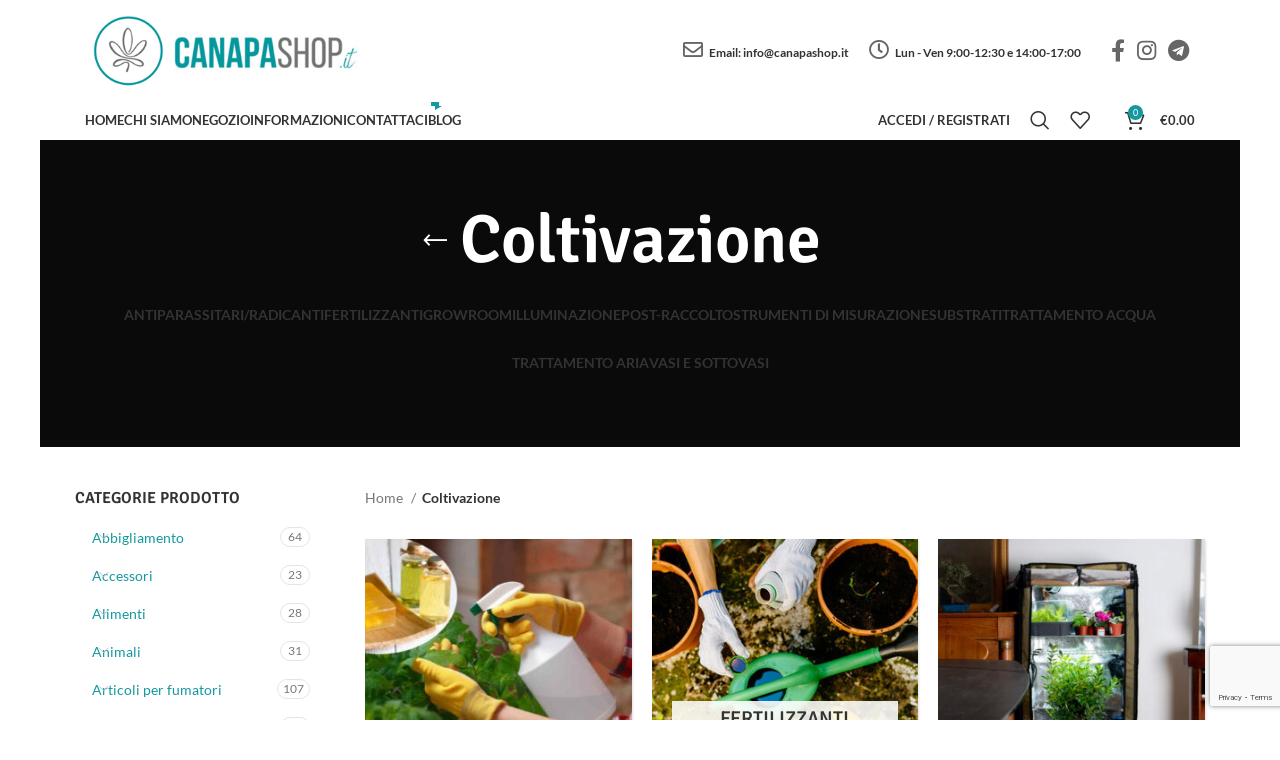

--- FILE ---
content_type: text/html; charset=UTF-8
request_url: https://www.canapashop.it/product-category/coltivazione/
body_size: 79168
content:
<!DOCTYPE html>
<html lang="it-IT">
<head>
	<meta charset="UTF-8">
	<link rel="profile" href="https://gmpg.org/xfn/11">
	<link rel="pingback" href="">

			<script>window.MSInputMethodContext && document.documentMode && document.write('<script src="https://www.canapashop.it/wp-content/themes/woodmart/js/libs/ie11CustomProperties.min.js"><\/script>');</script>
		<meta name='robots' content='index, follow, max-image-preview:large, max-snippet:-1, max-video-preview:-1' />
	<style>img:is([sizes="auto" i], [sizes^="auto," i]) { contain-intrinsic-size: 3000px 1500px }</style>
	
	<!-- This site is optimized with the Yoast SEO plugin v26.7 - https://yoast.com/wordpress/plugins/seo/ -->
	<title>Coltivazione Archivi - Canapa Shop</title>
	<link rel="canonical" href="https://www.canapashop.it/product-category/coltivazione/" />
	<link rel="next" href="https://www.canapashop.it/product-category/coltivazione/page/2/" />
	<meta property="og:locale" content="it_IT" />
	<meta property="og:type" content="article" />
	<meta property="og:title" content="Coltivazione Archivi - Canapa Shop" />
	<meta property="og:url" content="https://www.canapashop.it/product-category/coltivazione/" />
	<meta property="og:site_name" content="Canapa Shop" />
	<meta name="twitter:card" content="summary_large_image" />
	<script type="application/ld+json" class="yoast-schema-graph">{"@context":"https://schema.org","@graph":[{"@type":"CollectionPage","@id":"https://www.canapashop.it/product-category/coltivazione/","url":"https://www.canapashop.it/product-category/coltivazione/","name":"Coltivazione Archivi - Canapa Shop","isPartOf":{"@id":"https://www.canapashop.it/#website"},"primaryImageOfPage":{"@id":"https://www.canapashop.it/product-category/coltivazione/#primaryimage"},"image":{"@id":"https://www.canapashop.it/product-category/coltivazione/#primaryimage"},"thumbnailUrl":"https://www.canapashop.it/wp-content/uploads/2025/10/terpseal.png","breadcrumb":{"@id":"https://www.canapashop.it/product-category/coltivazione/#breadcrumb"},"inLanguage":"it-IT"},{"@type":"ImageObject","inLanguage":"it-IT","@id":"https://www.canapashop.it/product-category/coltivazione/#primaryimage","url":"https://www.canapashop.it/wp-content/uploads/2025/10/terpseal.png","contentUrl":"https://www.canapashop.it/wp-content/uploads/2025/10/terpseal.png","width":500,"height":687},{"@type":"BreadcrumbList","@id":"https://www.canapashop.it/product-category/coltivazione/#breadcrumb","itemListElement":[{"@type":"ListItem","position":1,"name":"Home","item":"https://www.canapashop.it/"},{"@type":"ListItem","position":2,"name":"Coltivazione"}]},{"@type":"WebSite","@id":"https://www.canapashop.it/#website","url":"https://www.canapashop.it/","name":"Canapa Shop","description":"","publisher":{"@id":"https://www.canapashop.it/#organization"},"potentialAction":[{"@type":"SearchAction","target":{"@type":"EntryPoint","urlTemplate":"https://www.canapashop.it/?s={search_term_string}"},"query-input":{"@type":"PropertyValueSpecification","valueRequired":true,"valueName":"search_term_string"}}],"inLanguage":"it-IT"},{"@type":"Organization","@id":"https://www.canapashop.it/#organization","name":"Canapa Shop","url":"https://www.canapashop.it/","logo":{"@type":"ImageObject","inLanguage":"it-IT","@id":"https://www.canapashop.it/#/schema/logo/image/","url":"https://www.canapashop.it/wp-content/uploads/2020/10/logo_horizz-e1601620325235.png","contentUrl":"https://www.canapashop.it/wp-content/uploads/2020/10/logo_horizz-e1601620325235.png","width":364,"height":154,"caption":"Canapa Shop"},"image":{"@id":"https://www.canapashop.it/#/schema/logo/image/"},"sameAs":["https://www.facebook.com/CanapaShopit-105939461325598/","https://www.instagram.com/canapashop","https://t.me/mondocanapa"]}]}</script>
	<!-- / Yoast SEO plugin. -->


<link rel='dns-prefetch' href='//cdn.iubenda.com' />
<link rel='dns-prefetch' href='//www.googletagmanager.com' />
<link rel='dns-prefetch' href='//use.fontawesome.com' />
<link rel='dns-prefetch' href='//fonts.googleapis.com' />
<link rel="alternate" type="application/rss+xml" title="Canapa Shop &raquo; Feed" href="https://www.canapashop.it/feed/" />
<link rel="alternate" type="application/rss+xml" title="Canapa Shop &raquo; Feed dei commenti" href="https://www.canapashop.it/comments/feed/" />
<link rel="alternate" type="application/rss+xml" title="Feed Canapa Shop &raquo; Coltivazione Categoria" href="https://www.canapashop.it/product-category/coltivazione/feed/" />
<style id='classic-theme-styles-inline-css' type='text/css'>
/*! This file is auto-generated */
.wp-block-button__link{color:#fff;background-color:#32373c;border-radius:9999px;box-shadow:none;text-decoration:none;padding:calc(.667em + 2px) calc(1.333em + 2px);font-size:1.125em}.wp-block-file__button{background:#32373c;color:#fff;text-decoration:none}
</style>
<style id='safe-svg-svg-icon-style-inline-css' type='text/css'>
.safe-svg-cover{text-align:center}.safe-svg-cover .safe-svg-inside{display:inline-block;max-width:100%}.safe-svg-cover svg{height:100%;max-height:100%;max-width:100%;width:100%}

</style>
<link rel='stylesheet' id='axss-styles-css' href='https://www.canapashop.it/wp-content/plugins/ax-social-stream/public/css/styles.min.css?ver=3.11.0' type='text/css' media='all' />
<link rel='stylesheet' id='axss-grid-css' href='https://www.canapashop.it/wp-content/plugins/ax-social-stream/public/css/grid.min.css?ver=3.11.0' type='text/css' media='all' />
<link rel='stylesheet' id='axss-carousel-css' href='https://www.canapashop.it/wp-content/plugins/ax-social-stream/public/css/carousel.min.css?ver=3.11.0' type='text/css' media='all' />
<link rel='stylesheet' id='axss-carousel-fontawesome-css' href='//use.fontawesome.com/releases/v5.7.2/css/all.css?ver=3.11.0' type='text/css' media='all' />
<link rel='stylesheet' id='disable-payment-method-for-woocommerce-css' href='https://www.canapashop.it/wp-content/plugins/disable-payment-method-for-woocommerce/public/css/style.css?ver=6.8.3' type='text/css' media='all' />
<link rel='stylesheet' id='afpvu-front-css' href='https://www.canapashop.it/wp-content/plugins/products-visibility-by-user-roles/assets/css/afpvu_front.css?ver=1.0' type='text/css' media='all' />
<link rel='stylesheet' id='product-counter-css-css' href='https://www.canapashop.it/wp-content/plugins/woo-counter-product/product-counter.css?ver=6.8.3' type='text/css' media='all' />
<style id='woocommerce-inline-inline-css' type='text/css'>
.woocommerce form .form-row .required { visibility: visible; }
</style>
<link rel='stylesheet' id='brands-styles-css' href='https://www.canapashop.it/wp-content/plugins/woocommerce/assets/css/brands.css?ver=10.2.3' type='text/css' media='all' />
<link rel='stylesheet' id='yith-wc-product-vendors-css' href='https://www.canapashop.it/wp-content/plugins/yith-woocommerce-multi-vendor-premium/assets/css/product-vendors.css?ver=3.10.0' type='text/css' media='all' />
<link rel='stylesheet' id='ywdpd_owl-css' href='https://www.canapashop.it/wp-content/plugins/yith-woocommerce-dynamic-pricing-and-discounts-premium/assets/css/owl/owl.carousel.min.css?ver=4.23.0' type='text/css' media='all' />
<link rel='stylesheet' id='yith_ywdpd_frontend-css' href='https://www.canapashop.it/wp-content/plugins/yith-woocommerce-dynamic-pricing-and-discounts-premium/assets/css/frontend.css?ver=4.23.0' type='text/css' media='all' />
<link rel='stylesheet' id='js_composer_front-css' href='//www.canapashop.it/wp-content/uploads/js_composer/js_composer_front_custom.css?ver=8.0' type='text/css' media='all' />
<link rel='stylesheet' id='vc_font_awesome_5_shims-css' href='https://www.canapashop.it/wp-content/plugins/js_composer/assets/lib/vendor/node_modules/@fortawesome/fontawesome-free/css/v4-shims.min.css?ver=8.0' type='text/css' media='all' />
<link rel='stylesheet' id='vc_font_awesome_5-css' href='https://www.canapashop.it/wp-content/plugins/js_composer/assets/lib/vendor/node_modules/@fortawesome/fontawesome-free/css/all.min.css?ver=8.0' type='text/css' media='all' />
<link rel='stylesheet' id='bootstrap-css' href='https://www.canapashop.it/wp-content/themes/woodmart/css/bootstrap-light.min.css?ver=7.2.4' type='text/css' media='all' />
<link rel='stylesheet' id='woodmart-style-css' href='https://www.canapashop.it/wp-content/themes/woodmart/css/parts/base.min.css?ver=7.2.4' type='text/css' media='all' />
<link rel='stylesheet' id='wd-layout-wrapper-boxed-css' href='https://www.canapashop.it/wp-content/themes/woodmart/css/parts/layout-wrapper-boxed.min.css?ver=7.2.4' type='text/css' media='all' />
<link rel='stylesheet' id='wd-widget-nav-css' href='https://www.canapashop.it/wp-content/themes/woodmart/css/parts/widget-nav.min.css?ver=7.2.4' type='text/css' media='all' />
<link rel='stylesheet' id='wd-widget-product-cat-css' href='https://www.canapashop.it/wp-content/themes/woodmart/css/parts/woo-widget-product-cat.min.css?ver=7.2.4' type='text/css' media='all' />
<link rel='stylesheet' id='wd-widget-layered-nav-stock-status-css' href='https://www.canapashop.it/wp-content/themes/woodmart/css/parts/woo-widget-layered-nav-stock-status.min.css?ver=7.2.4' type='text/css' media='all' />
<link rel='stylesheet' id='wd-widget-product-list-css' href='https://www.canapashop.it/wp-content/themes/woodmart/css/parts/woo-widget-product-list.min.css?ver=7.2.4' type='text/css' media='all' />
<link rel='stylesheet' id='wd-widget-slider-price-filter-css' href='https://www.canapashop.it/wp-content/themes/woodmart/css/parts/woo-widget-slider-price-filter.min.css?ver=7.2.4' type='text/css' media='all' />
<link rel='stylesheet' id='wd-lazy-loading-css' href='https://www.canapashop.it/wp-content/themes/woodmart/css/parts/opt-lazy-load.min.css?ver=7.2.4' type='text/css' media='all' />
<link rel='stylesheet' id='wd-wpcf7-css' href='https://www.canapashop.it/wp-content/themes/woodmart/css/parts/int-wpcf7.min.css?ver=7.2.4' type='text/css' media='all' />
<link rel='stylesheet' id='wd-mc4wp-css' href='https://www.canapashop.it/wp-content/themes/woodmart/css/parts/int-mc4wp.min.css?ver=7.2.4' type='text/css' media='all' />
<link rel='stylesheet' id='wd-revolution-slider-css' href='https://www.canapashop.it/wp-content/themes/woodmart/css/parts/int-rev-slider.min.css?ver=7.2.4' type='text/css' media='all' />
<link rel='stylesheet' id='wd-woo-yith-vendor-css' href='https://www.canapashop.it/wp-content/themes/woodmart/css/parts/int-woo-yith-vend.min.css?ver=7.2.4' type='text/css' media='all' />
<link rel='stylesheet' id='wd-wpbakery-base-css' href='https://www.canapashop.it/wp-content/themes/woodmart/css/parts/int-wpb-base.min.css?ver=7.2.4' type='text/css' media='all' />
<link rel='stylesheet' id='wd-wpbakery-base-deprecated-css' href='https://www.canapashop.it/wp-content/themes/woodmart/css/parts/int-wpb-base-deprecated.min.css?ver=7.2.4' type='text/css' media='all' />
<link rel='stylesheet' id='wd-woocommerce-base-css' href='https://www.canapashop.it/wp-content/themes/woodmart/css/parts/woocommerce-base.min.css?ver=7.2.4' type='text/css' media='all' />
<link rel='stylesheet' id='wd-mod-star-rating-css' href='https://www.canapashop.it/wp-content/themes/woodmart/css/parts/mod-star-rating.min.css?ver=7.2.4' type='text/css' media='all' />
<link rel='stylesheet' id='wd-woo-el-track-order-css' href='https://www.canapashop.it/wp-content/themes/woodmart/css/parts/woo-el-track-order.min.css?ver=7.2.4' type='text/css' media='all' />
<link rel='stylesheet' id='wd-widget-active-filters-css' href='https://www.canapashop.it/wp-content/themes/woodmart/css/parts/woo-widget-active-filters.min.css?ver=7.2.4' type='text/css' media='all' />
<link rel='stylesheet' id='wd-woo-shop-opt-shop-ajax-css' href='https://www.canapashop.it/wp-content/themes/woodmart/css/parts/woo-shop-opt-shop-ajax.min.css?ver=7.2.4' type='text/css' media='all' />
<link rel='stylesheet' id='wd-woo-shop-predefined-css' href='https://www.canapashop.it/wp-content/themes/woodmart/css/parts/woo-shop-predefined.min.css?ver=7.2.4' type='text/css' media='all' />
<link rel='stylesheet' id='wd-shop-title-categories-css' href='https://www.canapashop.it/wp-content/themes/woodmart/css/parts/woo-categories-loop-nav.min.css?ver=7.2.4' type='text/css' media='all' />
<link rel='stylesheet' id='wd-woo-categories-loop-nav-mobile-accordion-css' href='https://www.canapashop.it/wp-content/themes/woodmart/css/parts/woo-categories-loop-nav-mobile-accordion.min.css?ver=7.2.4' type='text/css' media='all' />
<link rel='stylesheet' id='wd-woo-shop-el-products-per-page-css' href='https://www.canapashop.it/wp-content/themes/woodmart/css/parts/woo-shop-el-products-per-page.min.css?ver=7.2.4' type='text/css' media='all' />
<link rel='stylesheet' id='wd-woo-shop-page-title-css' href='https://www.canapashop.it/wp-content/themes/woodmart/css/parts/woo-shop-page-title.min.css?ver=7.2.4' type='text/css' media='all' />
<link rel='stylesheet' id='wd-woo-mod-shop-loop-head-css' href='https://www.canapashop.it/wp-content/themes/woodmart/css/parts/woo-mod-shop-loop-head.min.css?ver=7.2.4' type='text/css' media='all' />
<link rel='stylesheet' id='wd-woo-shop-el-order-by-css' href='https://www.canapashop.it/wp-content/themes/woodmart/css/parts/woo-shop-el-order-by.min.css?ver=7.2.4' type='text/css' media='all' />
<link rel='stylesheet' id='wd-woo-shop-el-products-view-css' href='https://www.canapashop.it/wp-content/themes/woodmart/css/parts/woo-shop-el-products-view.min.css?ver=7.2.4' type='text/css' media='all' />
<link rel='stylesheet' id='wd-header-base-css' href='https://www.canapashop.it/wp-content/themes/woodmart/css/parts/header-base.min.css?ver=7.2.4' type='text/css' media='all' />
<link rel='stylesheet' id='wd-mod-tools-css' href='https://www.canapashop.it/wp-content/themes/woodmart/css/parts/mod-tools.min.css?ver=7.2.4' type='text/css' media='all' />
<link rel='stylesheet' id='wd-header-elements-base-css' href='https://www.canapashop.it/wp-content/themes/woodmart/css/parts/header-el-base.min.css?ver=7.2.4' type='text/css' media='all' />
<link rel='stylesheet' id='wd-social-icons-css' href='https://www.canapashop.it/wp-content/themes/woodmart/css/parts/el-social-icons.min.css?ver=7.2.4' type='text/css' media='all' />
<link rel='stylesheet' id='wd-mod-nav-menu-label-css' href='https://www.canapashop.it/wp-content/themes/woodmart/css/parts/mod-nav-menu-label.min.css?ver=7.2.4' type='text/css' media='all' />
<link rel='stylesheet' id='wd-woo-mod-login-form-css' href='https://www.canapashop.it/wp-content/themes/woodmart/css/parts/woo-mod-login-form.min.css?ver=7.2.4' type='text/css' media='all' />
<link rel='stylesheet' id='wd-header-my-account-css' href='https://www.canapashop.it/wp-content/themes/woodmart/css/parts/header-el-my-account.min.css?ver=7.2.4' type='text/css' media='all' />
<link rel='stylesheet' id='wd-header-search-css' href='https://www.canapashop.it/wp-content/themes/woodmart/css/parts/header-el-search.min.css?ver=7.2.4' type='text/css' media='all' />
<link rel='stylesheet' id='wd-header-cart-side-css' href='https://www.canapashop.it/wp-content/themes/woodmart/css/parts/header-el-cart-side.min.css?ver=7.2.4' type='text/css' media='all' />
<link rel='stylesheet' id='wd-header-cart-css' href='https://www.canapashop.it/wp-content/themes/woodmart/css/parts/header-el-cart.min.css?ver=7.2.4' type='text/css' media='all' />
<link rel='stylesheet' id='wd-widget-shopping-cart-css' href='https://www.canapashop.it/wp-content/themes/woodmart/css/parts/woo-widget-shopping-cart.min.css?ver=7.2.4' type='text/css' media='all' />
<link rel='stylesheet' id='wd-page-title-css' href='https://www.canapashop.it/wp-content/themes/woodmart/css/parts/page-title.min.css?ver=7.2.4' type='text/css' media='all' />
<link rel='stylesheet' id='wd-off-canvas-sidebar-css' href='https://www.canapashop.it/wp-content/themes/woodmart/css/parts/opt-off-canvas-sidebar.min.css?ver=7.2.4' type='text/css' media='all' />
<link rel='stylesheet' id='wd-shop-filter-area-css' href='https://www.canapashop.it/wp-content/themes/woodmart/css/parts/woo-shop-el-filters-area.min.css?ver=7.2.4' type='text/css' media='all' />
<link rel='stylesheet' id='wd-sticky-loader-css' href='https://www.canapashop.it/wp-content/themes/woodmart/css/parts/mod-sticky-loader.min.css?ver=7.2.4' type='text/css' media='all' />
<link rel='stylesheet' id='wd-product-loop-css' href='https://www.canapashop.it/wp-content/themes/woodmart/css/parts/woo-product-loop.min.css?ver=7.2.4' type='text/css' media='all' />
<link rel='stylesheet' id='wd-product-loop-base-css' href='https://www.canapashop.it/wp-content/themes/woodmart/css/parts/woo-product-loop-base.min.css?ver=7.2.4' type='text/css' media='all' />
<link rel='stylesheet' id='wd-woo-mod-add-btn-replace-css' href='https://www.canapashop.it/wp-content/themes/woodmart/css/parts/woo-mod-add-btn-replace.min.css?ver=7.2.4' type='text/css' media='all' />
<link rel='stylesheet' id='wd-mod-more-description-css' href='https://www.canapashop.it/wp-content/themes/woodmart/css/parts/mod-more-description.min.css?ver=7.2.4' type='text/css' media='all' />
<link rel='stylesheet' id='wd-categories-loop-default-css' href='https://www.canapashop.it/wp-content/themes/woodmart/css/parts/woo-categories-loop-default-old.min.css?ver=7.2.4' type='text/css' media='all' />
<link rel='stylesheet' id='wd-categories-loop-css' href='https://www.canapashop.it/wp-content/themes/woodmart/css/parts/woo-categories-loop-old.min.css?ver=7.2.4' type='text/css' media='all' />
<link rel='stylesheet' id='wd-footer-base-css' href='https://www.canapashop.it/wp-content/themes/woodmart/css/parts/footer-base.min.css?ver=7.2.4' type='text/css' media='all' />
<link rel='stylesheet' id='wd-section-title-css' href='https://www.canapashop.it/wp-content/themes/woodmart/css/parts/el-section-title.min.css?ver=7.2.4' type='text/css' media='all' />
<link rel='stylesheet' id='wd-mod-highlighted-text-css' href='https://www.canapashop.it/wp-content/themes/woodmart/css/parts/mod-highlighted-text.min.css?ver=7.2.4' type='text/css' media='all' />
<link rel='stylesheet' id='wd-owl-carousel-css' href='https://www.canapashop.it/wp-content/themes/woodmart/css/parts/lib-owl-carousel.min.css?ver=7.2.4' type='text/css' media='all' />
<link rel='stylesheet' id='wd-banner-css' href='https://www.canapashop.it/wp-content/themes/woodmart/css/parts/wpb-el-banner.min.css?ver=7.2.4' type='text/css' media='all' />
<link rel='stylesheet' id='wd-banner-hover-zoom-css' href='https://www.canapashop.it/wp-content/themes/woodmart/css/parts/el-banner-hover-zoom.min.css?ver=7.2.4' type='text/css' media='all' />
<link rel='stylesheet' id='wd-banner-btn-hover-css' href='https://www.canapashop.it/wp-content/themes/woodmart/css/parts/el-banner-btn-hover.min.css?ver=7.2.4' type='text/css' media='all' />
<link rel='stylesheet' id='wd-scroll-top-css' href='https://www.canapashop.it/wp-content/themes/woodmart/css/parts/opt-scrolltotop.min.css?ver=7.2.4' type='text/css' media='all' />
<link rel='stylesheet' id='wd-wd-search-results-css' href='https://www.canapashop.it/wp-content/themes/woodmart/css/parts/wd-search-results.min.css?ver=7.2.4' type='text/css' media='all' />
<link rel='stylesheet' id='wd-wd-search-form-css' href='https://www.canapashop.it/wp-content/themes/woodmart/css/parts/wd-search-form.min.css?ver=7.2.4' type='text/css' media='all' />
<link rel='stylesheet' id='wd-header-my-account-sidebar-css' href='https://www.canapashop.it/wp-content/themes/woodmart/css/parts/header-el-my-account-sidebar.min.css?ver=7.2.4' type='text/css' media='all' />
<link rel='stylesheet' id='wd-header-search-fullscreen-css' href='https://www.canapashop.it/wp-content/themes/woodmart/css/parts/header-el-search-fullscreen-general.min.css?ver=7.2.4' type='text/css' media='all' />
<link rel='stylesheet' id='wd-header-search-fullscreen-1-css' href='https://www.canapashop.it/wp-content/themes/woodmart/css/parts/header-el-search-fullscreen-1.min.css?ver=7.2.4' type='text/css' media='all' />
<link rel='stylesheet' id='wd-bottom-toolbar-css' href='https://www.canapashop.it/wp-content/themes/woodmart/css/parts/opt-bottom-toolbar.min.css?ver=7.2.4' type='text/css' media='all' />
<link rel='stylesheet' id='wd-mod-sticky-sidebar-opener-css' href='https://www.canapashop.it/wp-content/themes/woodmart/css/parts/mod-sticky-sidebar-opener.min.css?ver=7.2.4' type='text/css' media='all' />
<link rel='stylesheet' id='xts-style-header_722196-css' href='https://www.canapashop.it/wp-content/uploads/2023/09/xts-header_722196-1695908467.css?ver=7.2.4' type='text/css' media='all' />
<link rel='stylesheet' id='xts-style-theme_settings_default-css' href='https://www.canapashop.it/wp-content/uploads/2025/11/xts-theme_settings_default-1763648675.css?ver=7.2.4' type='text/css' media='all' />
<style type="text/css">@font-face {font-family:Lato;font-style:normal;font-weight:400;src:url(/cf-fonts/s/lato/5.0.18/latin-ext/400/normal.woff2);unicode-range:U+0100-02AF,U+0304,U+0308,U+0329,U+1E00-1E9F,U+1EF2-1EFF,U+2020,U+20A0-20AB,U+20AD-20CF,U+2113,U+2C60-2C7F,U+A720-A7FF;font-display:swap;}@font-face {font-family:Lato;font-style:normal;font-weight:400;src:url(/cf-fonts/s/lato/5.0.18/latin/400/normal.woff2);unicode-range:U+0000-00FF,U+0131,U+0152-0153,U+02BB-02BC,U+02C6,U+02DA,U+02DC,U+0304,U+0308,U+0329,U+2000-206F,U+2074,U+20AC,U+2122,U+2191,U+2193,U+2212,U+2215,U+FEFF,U+FFFD;font-display:swap;}@font-face {font-family:Lato;font-style:normal;font-weight:700;src:url(/cf-fonts/s/lato/5.0.18/latin-ext/700/normal.woff2);unicode-range:U+0100-02AF,U+0304,U+0308,U+0329,U+1E00-1E9F,U+1EF2-1EFF,U+2020,U+20A0-20AB,U+20AD-20CF,U+2113,U+2C60-2C7F,U+A720-A7FF;font-display:swap;}@font-face {font-family:Lato;font-style:normal;font-weight:700;src:url(/cf-fonts/s/lato/5.0.18/latin/700/normal.woff2);unicode-range:U+0000-00FF,U+0131,U+0152-0153,U+02BB-02BC,U+02C6,U+02DA,U+02DC,U+0304,U+0308,U+0329,U+2000-206F,U+2074,U+20AC,U+2122,U+2191,U+2193,U+2212,U+2215,U+FEFF,U+FFFD;font-display:swap;}@font-face {font-family:Signika;font-style:normal;font-weight:400;src:url(/cf-fonts/s/signika/5.0.18/latin-ext/400/normal.woff2);unicode-range:U+0100-02AF,U+0304,U+0308,U+0329,U+1E00-1E9F,U+1EF2-1EFF,U+2020,U+20A0-20AB,U+20AD-20CF,U+2113,U+2C60-2C7F,U+A720-A7FF;font-display:swap;}@font-face {font-family:Signika;font-style:normal;font-weight:400;src:url(/cf-fonts/s/signika/5.0.18/vietnamese/400/normal.woff2);unicode-range:U+0102-0103,U+0110-0111,U+0128-0129,U+0168-0169,U+01A0-01A1,U+01AF-01B0,U+0300-0301,U+0303-0304,U+0308-0309,U+0323,U+0329,U+1EA0-1EF9,U+20AB;font-display:swap;}@font-face {font-family:Signika;font-style:normal;font-weight:400;src:url(/cf-fonts/s/signika/5.0.18/latin/400/normal.woff2);unicode-range:U+0000-00FF,U+0131,U+0152-0153,U+02BB-02BC,U+02C6,U+02DA,U+02DC,U+0304,U+0308,U+0329,U+2000-206F,U+2074,U+20AC,U+2122,U+2191,U+2193,U+2212,U+2215,U+FEFF,U+FFFD;font-display:swap;}@font-face {font-family:Signika;font-style:normal;font-weight:600;src:url(/cf-fonts/s/signika/5.0.18/latin/600/normal.woff2);unicode-range:U+0000-00FF,U+0131,U+0152-0153,U+02BB-02BC,U+02C6,U+02DA,U+02DC,U+0304,U+0308,U+0329,U+2000-206F,U+2074,U+20AC,U+2122,U+2191,U+2193,U+2212,U+2215,U+FEFF,U+FFFD;font-display:swap;}@font-face {font-family:Signika;font-style:normal;font-weight:600;src:url(/cf-fonts/s/signika/5.0.18/latin-ext/600/normal.woff2);unicode-range:U+0100-02AF,U+0304,U+0308,U+0329,U+1E00-1E9F,U+1EF2-1EFF,U+2020,U+20A0-20AB,U+20AD-20CF,U+2113,U+2C60-2C7F,U+A720-A7FF;font-display:swap;}@font-face {font-family:Signika;font-style:normal;font-weight:600;src:url(/cf-fonts/s/signika/5.0.18/vietnamese/600/normal.woff2);unicode-range:U+0102-0103,U+0110-0111,U+0128-0129,U+0168-0169,U+01A0-01A1,U+01AF-01B0,U+0300-0301,U+0303-0304,U+0308-0309,U+0323,U+0329,U+1EA0-1EF9,U+20AB;font-display:swap;}@font-face {font-family:Signika;font-style:normal;font-weight:500;src:url(/cf-fonts/s/signika/5.0.18/vietnamese/500/normal.woff2);unicode-range:U+0102-0103,U+0110-0111,U+0128-0129,U+0168-0169,U+01A0-01A1,U+01AF-01B0,U+0300-0301,U+0303-0304,U+0308-0309,U+0323,U+0329,U+1EA0-1EF9,U+20AB;font-display:swap;}@font-face {font-family:Signika;font-style:normal;font-weight:500;src:url(/cf-fonts/s/signika/5.0.18/latin/500/normal.woff2);unicode-range:U+0000-00FF,U+0131,U+0152-0153,U+02BB-02BC,U+02C6,U+02DA,U+02DC,U+0304,U+0308,U+0329,U+2000-206F,U+2074,U+20AC,U+2122,U+2191,U+2193,U+2212,U+2215,U+FEFF,U+FFFD;font-display:swap;}@font-face {font-family:Signika;font-style:normal;font-weight:500;src:url(/cf-fonts/s/signika/5.0.18/latin-ext/500/normal.woff2);unicode-range:U+0100-02AF,U+0304,U+0308,U+0329,U+1E00-1E9F,U+1EF2-1EFF,U+2020,U+20A0-20AB,U+20AD-20CF,U+2113,U+2C60-2C7F,U+A720-A7FF;font-display:swap;}</style>
<script type="text/template" id="tmpl-variation-template">
	<div class="woocommerce-variation-description">{{{ data.variation.variation_description }}}</div>
	<div class="woocommerce-variation-price">{{{ data.variation.price_html }}}</div>
	<div class="woocommerce-variation-availability">{{{ data.variation.availability_html }}}</div>
</script>
<script type="text/template" id="tmpl-unavailable-variation-template">
	<p role="alert">Questo prodotto non è disponibile. Scegli un&#039;altra combinazione.</p>
</script>
<script type="text/javascript" id="woocommerce-google-analytics-integration-gtag-js-after">
/* <![CDATA[ */
/* Google Analytics for WooCommerce (gtag.js) */
					window.dataLayer = window.dataLayer || [];
					function gtag(){dataLayer.push(arguments);}
					// Set up default consent state.
					for ( const mode of [{"analytics_storage":"denied","ad_storage":"denied","ad_user_data":"denied","ad_personalization":"denied","region":["AT","BE","BG","HR","CY","CZ","DK","EE","FI","FR","DE","GR","HU","IS","IE","IT","LV","LI","LT","LU","MT","NL","NO","PL","PT","RO","SK","SI","ES","SE","GB","CH"]}] || [] ) {
						gtag( "consent", "default", { "wait_for_update": 500, ...mode } );
					}
					gtag("js", new Date());
					gtag("set", "developer_id.dOGY3NW", true);
					gtag("config", "G-TLX28W9ZJ5", {"track_404":true,"allow_google_signals":true,"logged_in":false,"linker":{"domains":[],"allow_incoming":false},"custom_map":{"dimension1":"logged_in"}});
/* ]]> */
</script>

<script  type="text/javascript" class=" _iub_cs_skip" type="text/javascript" id="iubenda-head-inline-scripts-0">
/* <![CDATA[ */

var _iub = _iub || [];
_iub.csConfiguration = {"countryDetection":true,"floatingPreferencesButtonDisplay":"anchored-center-right","gdprAppliesGlobally":false,"perPurposeConsent":true,"siteId":2126360,"whitelabel":false,"cookiePolicyId":70610516,"lang":"it", "banner":{ "acceptButtonCaptionColor":"#FFFFFF","acceptButtonColor":"#0073CE","acceptButtonDisplay":true,"backgroundColor":"#FFFFFF","backgroundOverlay":true,"closeButtonRejects":true,"customizeButtonCaptionColor":"#4D4D4D","customizeButtonColor":"#DADADA","customizeButtonDisplay":true,"explicitWithdrawal":true,"listPurposes":true,"position":"bottom","rejectButtonDisplay":true,"textColor":"#000000" }};
/* ]]> */
</script>
<script  type="text/javascript" charset="UTF-8" async="" class=" _iub_cs_skip" type="text/javascript" src="//cdn.iubenda.com/cs/iubenda_cs.js?ver=3.11.1" id="iubenda-head-scripts-0-js"></script>
<script type="text/javascript" src="https://www.canapashop.it/wp-includes/js/jquery/jquery.min.js?ver=3.7.1" id="jquery-core-js"></script>
<script type="text/javascript" src="https://www.canapashop.it/wp-includes/js/jquery/jquery-migrate.min.js?ver=3.4.1" id="jquery-migrate-js"></script>
<script type="text/javascript" src="https://www.canapashop.it/wp-content/plugins/disable-payment-method-for-woocommerce/public/js/disable-payment-method.js?ver=1.1.7.67" id="disable-payment-method-for-woocommerce-js"></script>
<script type="text/javascript" src="https://www.canapashop.it/wp-includes/js/underscore.min.js?ver=1.13.7" id="underscore-js"></script>
<script type="text/javascript" id="wp-util-js-extra">
/* <![CDATA[ */
var _wpUtilSettings = {"ajax":{"url":"\/wp-admin\/admin-ajax.php"}};
/* ]]> */
</script>
<script type="text/javascript" src="https://www.canapashop.it/wp-includes/js/wp-util.min.js?ver=6.8.3" id="wp-util-js"></script>
<script type="text/javascript" src="https://www.canapashop.it/wp-content/plugins/woocommerce/assets/js/jquery-blockui/jquery.blockUI.min.js?ver=2.7.0-wc.10.2.3" id="jquery-blockui-js" data-wp-strategy="defer"></script>
<script type="text/javascript" id="wc-add-to-cart-variation-js-extra">
/* <![CDATA[ */
var wc_add_to_cart_variation_params = {"wc_ajax_url":"\/?wc-ajax=%%endpoint%%","i18n_no_matching_variations_text":"Nessun prodotto corrisponde alla tua scelta. Prova con un'altra combinazione.","i18n_make_a_selection_text":"Seleziona le opzioni del prodotto prima di aggiungerlo al carrello.","i18n_unavailable_text":"Questo prodotto non \u00e8 disponibile. Scegli un'altra combinazione.","i18n_reset_alert_text":"La tua selezione \u00e8 stata azzerata. Seleziona le opzioni del prodotto prima di aggiungerlo al carrello."};
/* ]]> */
</script>
<script type="text/javascript" src="https://www.canapashop.it/wp-content/plugins/woocommerce/assets/js/frontend/add-to-cart-variation.min.js?ver=10.2.3" id="wc-add-to-cart-variation-js" defer="defer" data-wp-strategy="defer"></script>
<script type="text/javascript" id="wc-add-to-cart-js-extra">
/* <![CDATA[ */
var wc_add_to_cart_params = {"ajax_url":"\/wp-admin\/admin-ajax.php","wc_ajax_url":"\/?wc-ajax=%%endpoint%%","i18n_view_cart":"Visualizza carrello","cart_url":"https:\/\/www.canapashop.it\/cart\/","is_cart":"","cart_redirect_after_add":"no"};
/* ]]> */
</script>
<script type="text/javascript" src="https://www.canapashop.it/wp-content/plugins/woocommerce/assets/js/frontend/add-to-cart.min.js?ver=10.2.3" id="wc-add-to-cart-js" data-wp-strategy="defer"></script>
<script type="text/javascript" src="https://www.canapashop.it/wp-content/plugins/woocommerce/assets/js/js-cookie/js.cookie.min.js?ver=2.1.4-wc.10.2.3" id="js-cookie-js" defer="defer" data-wp-strategy="defer"></script>
<script type="text/javascript" id="woocommerce-js-extra">
/* <![CDATA[ */
var woocommerce_params = {"ajax_url":"\/wp-admin\/admin-ajax.php","wc_ajax_url":"\/?wc-ajax=%%endpoint%%","i18n_password_show":"Mostra password","i18n_password_hide":"Nascondi password"};
/* ]]> */
</script>
<script type="text/javascript" src="https://www.canapashop.it/wp-content/plugins/woocommerce/assets/js/frontend/woocommerce.min.js?ver=10.2.3" id="woocommerce-js" defer="defer" data-wp-strategy="defer"></script>
<script type="text/javascript" src="https://www.canapashop.it/wp-content/plugins/js_composer/assets/js/vendors/woocommerce-add-to-cart.js?ver=8.0" id="vc_woocommerce-add-to-cart-js-js"></script>
<script type="text/javascript" src="https://www.canapashop.it/wp-content/themes/woodmart/js/libs/device.min.js?ver=7.2.4" id="wd-device-library-js"></script>
<script></script><link rel="https://api.w.org/" href="https://www.canapashop.it/wp-json/" /><link rel="alternate" title="JSON" type="application/json" href="https://www.canapashop.it/wp-json/wp/v2/product_cat/1065" /><meta name='awarMinAge' content='18' /><meta name="cdp-version" content="1.4.9" /><script>

	var a = 0;
jQuery(window).load(function () {

	var counters = jQuery('#counters');
	if (counters.length) {
		var oTop = counters.offset().top - window.innerHeight;
		if (a == 0 && jQuery(window).scrollTop() > oTop) {
			jQuery('.count').each(function () {
				var jQuerythis = jQuery(this),
					countTo = jQuerythis.attr('data-count');
				jQuery({
					countNum: jQuerythis.text()
				}).animate({
						countNum: countTo
					},

					{

						duration: 2000,
						easing: 'swing',
						step: function () {
							jQuerythis.text(Math.floor(this.countNum));
						},
						complete: function () {
							jQuerythis.text(this.countNum);
							//alert('finished');
						}

					});
			});
			a = 1;
		}
	}

});

</script>
					<meta name="viewport" content="width=device-width, initial-scale=1.0, maximum-scale=1.0, user-scalable=no">
										<noscript><style>.woocommerce-product-gallery{ opacity: 1 !important; }</style></noscript>
	<meta name="generator" content="Powered by WPBakery Page Builder - drag and drop page builder for WordPress."/>
<meta name="generator" content="Powered by Slider Revolution 6.7.21 - responsive, Mobile-Friendly Slider Plugin for WordPress with comfortable drag and drop interface." />
<link rel="icon" href="https://www.canapashop.it/wp-content/uploads/2021/01/cropped-favicon-32x32.jpg" sizes="32x32" />
<link rel="icon" href="https://www.canapashop.it/wp-content/uploads/2021/01/cropped-favicon-192x192.jpg" sizes="192x192" />
<link rel="apple-touch-icon" href="https://www.canapashop.it/wp-content/uploads/2021/01/cropped-favicon-180x180.jpg" />
<meta name="msapplication-TileImage" content="https://www.canapashop.it/wp-content/uploads/2021/01/cropped-favicon-270x270.jpg" />
<script>function setREVStartSize(e){
			//window.requestAnimationFrame(function() {
				window.RSIW = window.RSIW===undefined ? window.innerWidth : window.RSIW;
				window.RSIH = window.RSIH===undefined ? window.innerHeight : window.RSIH;
				try {
					var pw = document.getElementById(e.c).parentNode.offsetWidth,
						newh;
					pw = pw===0 || isNaN(pw) || (e.l=="fullwidth" || e.layout=="fullwidth") ? window.RSIW : pw;
					e.tabw = e.tabw===undefined ? 0 : parseInt(e.tabw);
					e.thumbw = e.thumbw===undefined ? 0 : parseInt(e.thumbw);
					e.tabh = e.tabh===undefined ? 0 : parseInt(e.tabh);
					e.thumbh = e.thumbh===undefined ? 0 : parseInt(e.thumbh);
					e.tabhide = e.tabhide===undefined ? 0 : parseInt(e.tabhide);
					e.thumbhide = e.thumbhide===undefined ? 0 : parseInt(e.thumbhide);
					e.mh = e.mh===undefined || e.mh=="" || e.mh==="auto" ? 0 : parseInt(e.mh,0);
					if(e.layout==="fullscreen" || e.l==="fullscreen")
						newh = Math.max(e.mh,window.RSIH);
					else{
						e.gw = Array.isArray(e.gw) ? e.gw : [e.gw];
						for (var i in e.rl) if (e.gw[i]===undefined || e.gw[i]===0) e.gw[i] = e.gw[i-1];
						e.gh = e.el===undefined || e.el==="" || (Array.isArray(e.el) && e.el.length==0)? e.gh : e.el;
						e.gh = Array.isArray(e.gh) ? e.gh : [e.gh];
						for (var i in e.rl) if (e.gh[i]===undefined || e.gh[i]===0) e.gh[i] = e.gh[i-1];
											
						var nl = new Array(e.rl.length),
							ix = 0,
							sl;
						e.tabw = e.tabhide>=pw ? 0 : e.tabw;
						e.thumbw = e.thumbhide>=pw ? 0 : e.thumbw;
						e.tabh = e.tabhide>=pw ? 0 : e.tabh;
						e.thumbh = e.thumbhide>=pw ? 0 : e.thumbh;
						for (var i in e.rl) nl[i] = e.rl[i]<window.RSIW ? 0 : e.rl[i];
						sl = nl[0];
						for (var i in nl) if (sl>nl[i] && nl[i]>0) { sl = nl[i]; ix=i;}
						var m = pw>(e.gw[ix]+e.tabw+e.thumbw) ? 1 : (pw-(e.tabw+e.thumbw)) / (e.gw[ix]);
						newh =  (e.gh[ix] * m) + (e.tabh + e.thumbh);
					}
					var el = document.getElementById(e.c);
					if (el!==null && el) el.style.height = newh+"px";
					el = document.getElementById(e.c+"_wrapper");
					if (el!==null && el) {
						el.style.height = newh+"px";
						el.style.display = "block";
					}
				} catch(e){
					console.log("Failure at Presize of Slider:" + e)
				}
			//});
		  };</script>
		<style type="text/css" id="wp-custom-css">
			body {
    color: #444;
}

@media (max-width: 480px){
	.whb-main-header {
	position: fixed!important;}
	iframe.fb_mpn_mobile_landing_page_slide_up {
		visibility:hidden;
		display:none;
		
}
.fb_dialog_content > iframe {
		visibility:hidden;
		display:none;
}

}
@media (min-width: 480px){body[class*=wrapper-boxed] .website-wrapper{
	box-shadow:none;
}
.whb-full-width .whb-row.whb-sticky-row>.container{
	max-width: 1160px;
}
.sub-menu-dropdown
{margin: 5px 0 0;border-bottom: 2px solid #15999f;}
.sub-sub-menu{
	text-transform:uppercase;
}
body[class*=wrapper-boxed] .whb-header:not(.whb-boxed) .whb-main-header{
	max-width:100%;
	width:100%;
	left:0;
} 
}
/* rimuove categoria brands da header */
.cat-item.cat-item-199 {
	display:none;
}

/* popup */
.awar-overlay .popup{
	max-width: 500px!important;
	font-family:inherit!important;
}
/* brands */

#cs-brands .banner-image{
    text-align:center;
}
#cs-brands img.promo-banner-image {
    max-height: 130px!important;
    width: auto!important;
}

/* footer */
.copyrights-wrapper.copyrights-centered{
    background-color: #01989e;
	color:white;
}
.min-footer{
	padding-top:0;
}
.copyrights-wrapper {
    border-top: 0px solid;
}
.canapashop-footer{text-align:left;}
.canapashop-footer p{font-size:13px;margin-bottom:0;}
.canapashop-footer a{font-size:13px;margin-bottom:0;}
.footer-column-2 {text-align:center;}
.footer-column-3 {text-align:right;}
.canapa-footer-menu ul > li {
    padding-left: 10px;
    padding-right: 10px;
    font-size: 16px;
}
.canapa-footer-menu ul > li {
	border-bottom: none;
    display: inline-flex;
}



/* fine footer */
body .woodmart-woocommerce-layered-nav .woodmart-scroll-content {
max-height: 100%;
}
body .woodmart-woocommerce-layered-nav .woodmart-scroll-content {
max-height: 100%;
}

/* mega menu */
.hide > li > a {
    opacity: 0;
}

/* ******* */
/* mobile */
@media (max-width: 480px){
	.footer-column-1 {text-align:center;}
	.footer-column-2 {text-align:center;}
	.footer-column-3 {text-align:center;}

.canapa-footer-menu ul {
    display: inline;
	}
	.contatti_footer p {
    text-align: center !important;
}
}

/* fine mobile */

.brands-widget .brand-item img {
    max-height: 130px !important; 
}
.whb-main-header {
    background-color: #000;
}
.contatti_footer {
    line-height: 25px;
}
.site-mobile-menu li a {
    display: flex;
    align-items: center;
    flex-direction: row;
    padding-top: 5px;
    padding-right: 20px;
    padding-bottom: 5px;
    padding-left: 20px;
    min-height: 40px;
    border-bottom: 1px solid rgba(129,129,129,.2);
    color: #2d2a2a;
    text-transform: uppercase;
    letter-spacing: .2px;
    font-weight: 600;
    font-size: 13px;
    line-height: 1.3;
}

#menu-menu-mobile li a {
    display: flex;
    align-items: center;
    flex-direction: row;
    padding-top: 5px;
    padding-right: 20px;
    padding-bottom: 5px;
    padding-left: 20px;
    min-height: 50px;
    border-bottom: 1px solid rgba(129,129,129,.2);
    color: #2d2a2a;
    text-transform: uppercase;
    letter-spacing: .2px;
    font-weight: 600;
    font-size: 13px;
    line-height: 1.3;
}
#iubenda-iframe .iub-iframe-brand-button {
    width: 0px!important;
	height:0px !important;
	display:none !important;
	visibility:hidden !important;
}
.post-img-wrapp {
    max-height: 195px;
}
.blog-post-loop .entry-thumbnail img {
object-fit:contain;	
}
h3.entry-title.title {
    min-height: 120px;
}
.cs-footer-about p {
	line-height:25px;
}
.cs-footer-copyright p {
	font-size:11px;
	line-height:15px;
}
body .blog-post-loop .woodmart-entry-content .read-more-section,
body .woodmart-entry-meta .meta-author{
display:none;
}
.article-body-container{
	color:#222;
}
a {
    color: #15999f;
}

.single-product div.yith-par-message, .single-product .yith-par-message-variation {
    padding: 20px;
    margin: 5px 0;
    font-size: 12px;
}
.owl-dots .owl-dot span {
    opacity: 0;}


/* @media (max-width: 1024px){
.scrollToTop {
    left: 30px;
    bottom: 30px;
    width: 40px;
    height: 40px;
   
}
}
*/
@media (min-width:480px) and (max-width: 1024px)
{
iframe.fb_mpn_mobile_landing_page_slide_up {
    bottom: 60px !important;
}
	.fb_dialog_content > iframe {
    bottom: 60px!important;
    right: 60px !important;
}
}
@media (min-width:1024px)
{
.fb_dialog_content > iframe {
    bottom: 15px!important;
    right: 80px !important;
}
}

.woocommerce-info{
	    background-color: #3ea8ad;
    /* padding: 1em 1em 1em 80px !important; */
    /* padding-left: 15px; */
    margin-left: 15px;
    margin-right: 15px;
    width: 100%;
    padding-top: 18px;
    font-size: 20;
}
.woocommerce-info a {
	text-transform:uppercase;
	font-weight:700;
}		</style>
		<style>
		
		</style><noscript><style> .wpb_animate_when_almost_visible { opacity: 1; }</style></noscript></head>

<body class="archive tax-product_cat term-coltivazione term-1065 wp-theme-woodmart theme-woodmart logged-out woocommerce woocommerce-page woocommerce-no-js wrapper-boxed-2  categories-accordion-on woodmart-archive-shop woodmart-ajax-shop-on offcanvas-sidebar-mobile offcanvas-sidebar-tablet sticky-toolbar-on wpb-js-composer js-comp-ver-8.0 vc_responsive">
			<script type="text/javascript" id="wd-flicker-fix">// Flicker fix.</script>	
	
	<div class="website-wrapper">
									<header class="whb-header whb-header_722196 whb-full-width whb-sticky-shadow whb-scroll-stick whb-sticky-real">
					<div class="whb-main-header">
	
<div class="whb-row whb-top-bar whb-sticky-row whb-with-bg whb-without-border whb-color-light whb-flex-flex-middle">
	<div class="container">
		<div class="whb-flex-row whb-top-bar-inner">
			<div class="whb-column whb-col-left whb-visible-lg">
	<div class="site-logo wd-switch-logo">
	<a href="https://www.canapashop.it/" class="wd-logo wd-main-logo" rel="home">
		<img src="https://www.canapashop.it/wp-content/uploads/2021/01/logo_horiz.png" alt="Canapa Shop" style="max-width: 493px;" />	</a>
					<a href="https://www.canapashop.it/" class="wd-logo wd-sticky-logo" rel="home">
			<img src="https://www.canapashop.it/wp-content/uploads/2021/01/logo_horiz.png" alt="Canapa Shop" style="max-width: 205px;" />		</a>
	</div>
</div>
<div class="whb-column whb-col-center whb-visible-lg whb-empty-column">
	</div>
<div class="whb-column whb-col-right whb-visible-lg">
	
<div class="wd-header-text set-cont-mb-s reset-last-child  wd-inline"><span style="color: #333333;"><strong><i class="fa fa-envelope-o" style="margin-right: 4px;color: rgba(0,0,0,.6)!important;font-size:20px;"></i> Email: </strong></span><a style="color: #333333; font-weight: bold;" href="/cdn-cgi/l/email-protection#375e59515877545659564756445f5847195e43" target="_blank" rel="noopener"><span class="__cf_email__" data-cfemail="e1888f878ea182808f80918092898e91cf8895">[email&#160;protected]</span></a></div>

<div class="wd-header-text set-cont-mb-s reset-last-child  wd-inline"><span style="color: #333333;"><strong><i class="far fa-clock" style="margin-right: 4px; color: rgba(0,0,0,.6)!important; font-size: 20px;"></i> Lun - Ven 9:00-12:30 e 14:00-17:00  </strong></span></div>

			<div class="wd-social-icons  icons-design-default icons-size-large color-scheme-dark social-follow social-form-circle text-center">

				
									<a rel="noopener noreferrer nofollow" href="https://www.facebook.com/CanapaShopit-105939461325598/" target="_blank" class=" wd-social-icon social-facebook" aria-label="Facebook social link">
						<span class="wd-icon"></span>
											</a>
				
				
				
									<a rel="noopener noreferrer nofollow" href="https://www.instagram.com/canapashop" target="_blank" class=" wd-social-icon social-instagram" aria-label="Instagram social link">
						<span class="wd-icon"></span>
											</a>
				
				
				
				
				
				
				
				
				
				
				
				
				
				
								
								
				
									<a rel="noopener noreferrer nofollow" href="https://t.me/mondocanapa" target="_blank" class=" wd-social-icon social-tg" aria-label="Telegram social link">
						<span class="wd-icon"></span>
											</a>
								
				
			</div>

		</div>
<div class="whb-column whb-col-mobile whb-hidden-lg">
	
<div class="wd-header-text set-cont-mb-s reset-last-child "><h4><span style="color: #000000;"> </span></h4></div>

<div class="wd-header-text set-cont-mb-s reset-last-child "><a style="color: #333333; font-weight: bold;" href="/cdn-cgi/l/email-protection#7f161119103f1c1e111e0f1e0c17100f51160b" target="_blank" rel="noopener"><i class="fa fa-envelope-o" style="margin-right: 4px; color: rgba(0,0,0,.6)!important; font-size: 20px;"></a></i></div>

<div class="wd-header-text set-cont-mb-s reset-last-child "><a href="/cdn-cgi/l/email-protection#f29b9c949db291939c938293819a9d82dc9b86"><span style="color: #000000;"><span class="__cf_email__" data-cfemail="9ff6f1f9f0dffcfef1feeffeecf7f0efb1f6eb">[email&#160;protected]</span></span></a></div>

			<div class="wd-social-icons  icons-design-default icons-size-large color-scheme-dark social-follow social-form-circle text-center">

				
									<a rel="noopener noreferrer nofollow" href="https://www.facebook.com/CanapaShopit-105939461325598/" target="_blank" class=" wd-social-icon social-facebook" aria-label="Facebook social link">
						<span class="wd-icon"></span>
											</a>
				
				
				
									<a rel="noopener noreferrer nofollow" href="https://www.instagram.com/canapashop" target="_blank" class=" wd-social-icon social-instagram" aria-label="Instagram social link">
						<span class="wd-icon"></span>
											</a>
				
				
				
				
				
				
				
				
				
				
				
				
				
				
								
								
				
									<a rel="noopener noreferrer nofollow" href="https://t.me/mondocanapa" target="_blank" class=" wd-social-icon social-tg" aria-label="Telegram social link">
						<span class="wd-icon"></span>
											</a>
								
				
			</div>

		</div>
		</div>
	</div>
</div>

<div class="whb-row whb-general-header whb-sticky-row whb-without-bg whb-without-border whb-color-dark whb-flex-equal-sides">
	<div class="container">
		<div class="whb-flex-row whb-general-header-inner">
			<div class="whb-column whb-col-left whb-visible-lg">
	<div class="wd-header-nav wd-header-main-nav text-left wd-design-1" role="navigation" aria-label="Main navigation">
	<ul id="menu-main-menu" class="menu wd-nav wd-nav-main wd-style-default wd-gap-s"><li id="menu-item-694" class="menu-item menu-item-type-custom menu-item-object-custom menu-item-694 item-level-0 menu-simple-dropdown wd-event-hover" ><a href="/" class="woodmart-nav-link"><span class="nav-link-text">Home</span></a></li>
<li id="menu-item-848" class="menu-item menu-item-type-custom menu-item-object-custom menu-item-848 item-level-0 menu-simple-dropdown wd-event-hover" ><a href="/chi-siamo/" class="woodmart-nav-link"><span class="nav-link-text">CHI SIAMO</span></a></li>
<li id="menu-item-14354" class="menu-item menu-item-type-custom menu-item-object-custom menu-item-14354 item-level-0 menu-mega-dropdown wd-event-hover menu-item-has-children dropdown-with-height" style="--wd-dropdown-height: 300px;--wd-dropdown-width: 600px;"><a href="/home-negozio/" class="woodmart-nav-link"><span class="nav-link-text">negozio</span></a>
<div class="wd-dropdown-menu wd-dropdown wd-design-sized color-scheme-dark">

<div class="container">
<style data-type="vc_shortcodes-custom-css">.vc_custom_1497534078706{padding-top: 5px !important;padding-bottom: 5px !important;}.vc_custom_1492505340353{margin-right: -60px !important;}</style><div class="vc_row wpb_row vc_row-fluid vc_custom_1497534078706 vc_row-o-equal-height vc_row-o-content-top vc_row-flex"><div class="wpb_column vc_column_container vc_col-sm-4"><div class="vc_column-inner vc_custom_1492505340353"><div class="wpb_wrapper">
			<ul class="wd-sub-menu mega-menu-list wd-wpb" >
				<li class="">
					<a href="#" title="Shop page">
						
						<span class="nav-link-text">
							Categorie shop						</span>
											</a>
					<ul class="sub-sub-menu">
						
		<li class="">
			<a href="https://www.canapashop.it/product-category/abbigliamento/" title="Abbigliamento">
				
				Abbigliamento							</a>
		</li>

		
		<li class="">
			<a href="https://www.canapashop.it/product-category/accessori/" title="Accessori">
				
				Accessori							</a>
		</li>

		
		<li class="">
			<a href="https://www.canapashop.it/product-category/alimenti-gen/" title="Alimenti">
				
				Alimenti							</a>
		</li>

		
		<li class="">
			<a href="https://www.canapashop.it/product-category/animali/" title="Animali">
				
				Animali							</a>
		</li>

		
		<li class="">
			<a href="https://www.canapashop.it/product-category/borse-e-accessori/" title="Borse e accessori">
				
				Borse e accessori							</a>
		</li>

		
		<li class="">
			<a href="https://www.canapashop.it/product-category/coltivazione/" title="Borse e accessori">
				
				Coltivazione							</a>
		</li>

							</ul>
				</li>
			</ul>

		</div></div></div><div class="wpb_column vc_column_container vc_col-sm-4"><div class="vc_column-inner"><div class="wpb_wrapper">
			<ul class="wd-sub-menu mega-menu-list wd-wpb" >
				<li class="">
					<a href="#" title="Shop page">
						
						<span class="nav-link-text">
													</span>
											</a>
					<ul class="sub-sub-menu">
						
		<li class="">
			<a href="https://www.canapashop.it/product-category/poster-whynot/" title="Poster">
				
				Poster							</a>
		</li>

		
		<li class="">
			<a href="https://www.canapashop.it/product-category/cbd-prodotti/" title="Prodotti di CBD">
				
				CBD							</a>
		</li>

		
		<li class="">
			<a href="https://www.canapashop.it/product-category/cosmesi-e-benessere/" title="Cartoleria">
				
				Cosmesi e benessere							</a>
		</li>

		
		<li class="">
			<a href="https://www.canapashop.it/product-category/edilizia/" title="Edilizia">
				
				Edilizia							</a>
		</li>

		
		<li class="">
			<a href="https://www.canapashop.it/product-category/incensi-naturali/" title="Incensi naturali">
				
				Incensi naturali							</a>
		</li>

		
		<li class="">
			<a href="https://www.canapashop.it/product-category/semi-da-collezione/" title="Incensi naturali">
				
				Semi da Collezione							</a>
		</li>

							</ul>
				</li>
			</ul>

		</div></div></div><div class="wpb_column vc_column_container vc_col-sm-4"><div class="vc_column-inner"><div class="wpb_wrapper">
			<ul class="wd-sub-menu mega-menu-list wd-wpb" >
				<li class="">
					<a href="#" title="Shop page">
						
						<span class="nav-link-text">
													</span>
											</a>
					<ul class="sub-sub-menu">
						
		<li class="">
			<a href="https://www.canapashop.it/product-category/infiorescenze/" title="Alternative">
				
				Infiorescenze							</a>
		</li>

		
		<li class="">
			<a href="https://www.canapashop.it/product-category/libri/" title="Libri">
				
				Libri							</a>
		</li>

		
		<li class="">
			<a href="https://www.canapashop.it/product-category/offerta-promo/" title="Promo / Offerte">
				
				Promo / Offerte							</a>
		</li>

		
		<li class="">
			<a href="https://www.canapashop.it/product-category/semi-di-canapa-certificata-ce/" title="Semi Canapa Certificati">
				
				Semi di Canapa Certificati							</a>
		</li>

		
		<li class="">
			<a href="https://www.canapashop.it/product-category/vaporizzatori/" title="Vaporizzatori">
				
				Vaporizzatori							</a>
		</li>

		
		<li class="">
			<a href="https://www.canapashop.it/product-category/headshop/" title="Vaporizzatori">
				
				Accessori per Fumatori							</a>
		</li>

							</ul>
				</li>
			</ul>

		</div></div></div></div><div class="vc_row wpb_row vc_row-fluid"><div class="wpb_column vc_column_container vc_col-sm-3"><div class="vc_column-inner"><div class="wpb_wrapper">
	<div  class="wpb_single_image wpb_content_element vc_align_left">
		
		<figure class="wpb_wrapper vc_figure">
			<a href="https://www.canapashop.it/product-category/riviste/" target="_self" class="vc_single_image-wrapper   vc_box_border_grey"><img width="940" height="788" src="[data-uri]" class="vc_single_image-img attachment-full wd-lazy-load wd-lazy-fade" alt="" title="cover" decoding="async" fetchpriority="high" srcset="" sizes="(max-width: 940px) 100vw, 940px" data-wood-src="https://www.canapashop.it/wp-content/uploads/2020/12/cover.jpg" data-srcset="https://www.canapashop.it/wp-content/uploads/2020/12/cover.jpg 940w, https://www.canapashop.it/wp-content/uploads/2020/12/cover-150x126.jpg 150w, https://www.canapashop.it/wp-content/uploads/2020/12/cover-600x503.jpg 600w, https://www.canapashop.it/wp-content/uploads/2020/12/cover-300x251.jpg 300w, https://www.canapashop.it/wp-content/uploads/2020/12/cover-768x644.jpg 768w" /></a>
		</figure>
	</div>
</div></div></div><div class="wpb_column vc_column_container vc_col-sm-9"><div class="vc_column-inner"><div class="wpb_wrapper">
	<div class="wpb_text_column wpb_content_element" >
		<div class="wpb_wrapper">
			<p>Tratta di <strong>stili vita alternativi</strong>, di canapa (dalla coltivazione all’utilizzo ludico, tessile, botanico, industriale e medico), attualità e politica, contro-informazione, decrescita e consumo critico, natura e sostenibilità, sociale e volontariato, eventi e manifestazioni, antiproibizionismo, etnobotanica e cultura psichedelica, musica, viaggi, cinema e libri, fumetti, body art, street are e desing, hi-tech, sesso.</p>
<p><a href="https://www.canapashop.it/product-category/riviste/"><strong>ACQUISTA SUBITO LA RIVISTA O L'ABBONAMENTO</strong></a></p>

		</div>
	</div>
</div></div></div></div>
</div>

</div>
</li>
<li id="menu-item-810" class="menu-item menu-item-type-custom menu-item-object-custom menu-item-has-children menu-item-810 item-level-0 menu-simple-dropdown wd-event-hover" ><a href="#" class="woodmart-nav-link"><span class="nav-link-text">Informazioni</span></a><div class="color-scheme-dark wd-design-default wd-dropdown-menu wd-dropdown"><div class="container">
<ul class="wd-sub-menu color-scheme-dark">
	<li id="menu-item-12840" class="menu-item menu-item-type-post_type menu-item-object-page menu-item-12840 item-level-1 wd-event-hover" ><a href="https://www.canapashop.it/condizioni-dacquisto/" class="woodmart-nav-link">Condizioni d’acquisto</a></li>
	<li id="menu-item-12839" class="menu-item menu-item-type-post_type menu-item-object-page menu-item-12839 item-level-1 wd-event-hover" ><a href="https://www.canapashop.it/pagamenti-e-spedizione/" class="woodmart-nav-link">Pagamenti e spedizione</a></li>
	<li id="menu-item-12843" class="menu-item menu-item-type-post_type menu-item-object-page menu-item-12843 item-level-1 wd-event-hover" ><a href="https://www.canapashop.it/domande-frequenti/" class="woodmart-nav-link">Domande frequenti</a></li>
	<li id="menu-item-12846" class="menu-item menu-item-type-post_type menu-item-object-page menu-item-12846 item-level-1 wd-event-hover" ><a href="https://www.canapashop.it/diritto-di-recesso/" class="woodmart-nav-link">Diritto di recesso</a></li>
	<li id="menu-item-12849" class="menu-item menu-item-type-post_type menu-item-object-page menu-item-12849 item-level-1 wd-event-hover" ><a href="https://www.canapashop.it/come-ordinare-su-canapashop-it/" class="woodmart-nav-link">Come ordinare su canapashop.it</a></li>
	<li id="menu-item-12852" class="menu-item menu-item-type-post_type menu-item-object-page menu-item-12852 item-level-1 wd-event-hover" ><a href="https://www.canapashop.it/acquisti-sicuri/" class="woodmart-nav-link">Acquisti Sicuri</a></li>
</ul>
</div>
</div>
</li>
<li id="menu-item-14348" class="menu-item menu-item-type-post_type menu-item-object-page menu-item-14348 item-level-0 menu-simple-dropdown wd-event-hover" ><a href="https://www.canapashop.it/contatti/" class="woodmart-nav-link"><span class="nav-link-text">Contattaci</span></a></li>
<li id="menu-item-16149" class="menu-item menu-item-type-custom menu-item-object-custom menu-item-16149 item-level-0 menu-simple-dropdown wd-event-hover item-with-label item-label-primary" ><a href="https://www.canapashop.it/tutte-le-news/" class="woodmart-nav-link"><span class="nav-link-text">Blog</span><span class="menu-label menu-label-primary"></span></a></li>
</ul></div><!--END MAIN-NAV-->
</div>
<div class="whb-column whb-col-center whb-visible-lg whb-empty-column">
	</div>
<div class="whb-column whb-col-right whb-visible-lg">
	<div class="wd-header-my-account wd-tools-element wd-event-hover wd-with-username wd-design-1 wd-account-style-text login-side-opener whb-vssfpylqqax9pvkfnxoz">
			<a href="https://www.canapashop.it/my-account/" title="My account">
			
				<span class="wd-tools-icon">
									</span>
				<span class="wd-tools-text">
				Accedi / Registrati			</span>

					</a>

			</div>
<div class="wd-header-search wd-tools-element wd-design-1 wd-style-icon wd-display-full-screen whb-9x1ytaxq7aphtb3npidp" title="Cerca">
	<a href="javascript:void(0);" aria-label="Cerca">
		
			<span class="wd-tools-icon">
							</span>

			<span class="wd-tools-text">
				Cerca			</span>

			</a>
	</div>

<div class="wd-header-wishlist wd-tools-element wd-style-icon wd-with-count wd-design-2 whb-a22wdkiy3r40yw2paskq" title="La mia lista">
	<a href="https://www.canapashop.it/wishlist/">
		
			<span class="wd-tools-icon">
				
									<span class="wd-tools-count">
						0					</span>
							</span>

			<span class="wd-tools-text">
				Lista dei Desideri			</span>

			</a>
</div>

<div class="wd-header-cart wd-tools-element wd-design-2 cart-widget-opener whb-nedhm962r512y1xz9j06">
	<a href="https://www.canapashop.it/cart/" title="Carrello">
		
			<span class="wd-tools-icon">
															<span class="wd-cart-number wd-tools-count">0 <span>items</span></span>
									</span>
			<span class="wd-tools-text">
				
										<span class="wd-cart-subtotal"><span class="woocommerce-Price-amount amount"><bdi><span class="woocommerce-Price-currencySymbol">&euro;</span>0.00</bdi></span></span>
					</span>

			</a>
	</div>
</div>
<div class="whb-column whb-mobile-left whb-hidden-lg">
	<div class="wd-tools-element wd-header-mobile-nav wd-style-text wd-design-1 whb-g1k0m1tib7raxrwkm1t3">
	<a href="#" rel="nofollow" aria-label="Open mobile menu">
		
		<span class="wd-tools-icon">
					</span>

		<span class="wd-tools-text">Menu</span>

			</a>
</div><!--END wd-header-mobile-nav--></div>
<div class="whb-column whb-mobile-center whb-hidden-lg">
	<div class="site-logo">
	<a href="https://www.canapashop.it/" class="wd-logo wd-main-logo" rel="home">
		<img src="https://www.canapashop.it/wp-content/uploads/2020/10/logo_horizz-e1601620325235.png" alt="Canapa Shop" style="max-width: 179px;" />	</a>
	</div>
</div>
<div class="whb-column whb-mobile-right whb-hidden-lg">
	
<div class="wd-header-cart wd-tools-element wd-design-5 cart-widget-opener whb-trk5sfmvib0ch1s1qbtc">
	<a href="https://www.canapashop.it/cart/" title="Carrello">
		
			<span class="wd-tools-icon">
															<span class="wd-cart-number wd-tools-count">0 <span>items</span></span>
									</span>
			<span class="wd-tools-text">
				
										<span class="wd-cart-subtotal"><span class="woocommerce-Price-amount amount"><bdi><span class="woocommerce-Price-currencySymbol">&euro;</span>0.00</bdi></span></span>
					</span>

			</a>
	</div>
</div>
		</div>
	</div>
</div>
</div>
				</header>
			
								<div class="main-page-wrapper">
		
									<div class="page-title  page-title-default title-size-default title-design-centered color-scheme-light with-back-btn wd-nav-accordion-mb-on title-shop" style="">
					<div class="container">
																<div class="wd-back-btn wd-action-btn wd-style-icon"><a href="#" rel="nofollow noopener" aria-label="Go back"></a></div>
								
													<h1 class="entry-title title">
								Coltivazione							</h1>

													
																					<div class="wd-btn-show-cat wd-action-btn wd-style-text">
				<a href="#" rel="nofollow">
					Prodotti				</a>
			</div>
		
		<ul class="wd-nav-product-cat wd-nav wd-gap-m wd-style-underline hasno-product-count wd-mobile-accordion">
			<li class="cat-link shop-all-link">
				<a class="category-nav-link" href="https://www.canapashop.it/shop/">
					<span class="nav-link-summary">
						<span class="nav-link-text">
							All						</span>
						<span class="nav-link-count">
							products						</span>
					</span>
				</a>
			</li>
								<li class="cat-item cat-item-1132 "><a class="category-nav-link" href="https://www.canapashop.it/product-category/coltivazione/antiparassitari-radicanti/" ><span class="nav-link-summary"><span class="nav-link-text">Antiparassitari/Radicanti</span></span></a>
</li>
	<li class="cat-item cat-item-1080 "><a class="category-nav-link" href="https://www.canapashop.it/product-category/coltivazione/fertilizzanti/" ><span class="nav-link-summary"><span class="nav-link-text">Fertilizzanti</span></span></a>
</li>
	<li class="cat-item cat-item-1155 "><a class="category-nav-link" href="https://www.canapashop.it/product-category/coltivazione/growroom/" ><span class="nav-link-summary"><span class="nav-link-text">GrowRoom</span></span></a>
</li>
	<li class="cat-item cat-item-1066 "><a class="category-nav-link" href="https://www.canapashop.it/product-category/coltivazione/illuminazione/" ><span class="nav-link-summary"><span class="nav-link-text">Illuminazione</span></span></a>
</li>
	<li class="cat-item cat-item-1119 "><a class="category-nav-link" href="https://www.canapashop.it/product-category/coltivazione/post-raccolto/" ><span class="nav-link-summary"><span class="nav-link-text">Post-raccolto</span></span></a>
</li>
	<li class="cat-item cat-item-1122 "><a class="category-nav-link" href="https://www.canapashop.it/product-category/coltivazione/strumenti-di-misurazione/" ><span class="nav-link-summary"><span class="nav-link-text">Strumenti di misurazione</span></span></a>
</li>
	<li class="cat-item cat-item-1112 "><a class="category-nav-link" href="https://www.canapashop.it/product-category/coltivazione/substrati/" ><span class="nav-link-summary"><span class="nav-link-text">Substrati</span></span></a>
</li>
	<li class="cat-item cat-item-1090 "><a class="category-nav-link" href="https://www.canapashop.it/product-category/coltivazione/trattamento-acqua/" ><span class="nav-link-summary"><span class="nav-link-text">Trattamento Acqua</span></span></a>
</li>
	<li class="cat-item cat-item-1072 "><a class="category-nav-link" href="https://www.canapashop.it/product-category/coltivazione/trattamento-aria/" ><span class="nav-link-summary"><span class="nav-link-text">Trattamento Aria</span></span></a>
</li>
	<li class="cat-item cat-item-1127 "><a class="category-nav-link" href="https://www.canapashop.it/product-category/coltivazione/vasi-e-sottovasi/" ><span class="nav-link-summary"><span class="nav-link-text">Vasi e Sottovasi</span></span></a>
</li>
					</ul>
													</div>
				</div>
						
		<!-- MAIN CONTENT AREA -->
				<div class="container">
			<div class="row content-layout-wrapper align-items-start">
				
	
<aside class="sidebar-container col-lg-3 col-md-3 col-12 order-last order-md-first sidebar-left area-sidebar-shop">
			<div class="wd-heading">
			<div class="close-side-widget wd-action-btn wd-style-text wd-cross-icon">
				<a href="#" rel="nofollow noopener">Chiudi</a>
			</div>
		</div>
		<div class="widget-area">
				<div id="woocommerce_product_categories-5" class="wd-widget widget sidebar-widget woocommerce widget_product_categories"><h5 class="widget-title">Categorie prodotto</h5><ul class="product-categories"><li class="cat-item cat-item-51 cat-parent"><a href="https://www.canapashop.it/product-category/abbigliamento/">Abbigliamento</a> <span class="count">64</span><ul class='children'>
<li class="cat-item cat-item-60"><a href="https://www.canapashop.it/product-category/abbigliamento/cappelli/">Cappelli</a> <span class="count">5</span></li>
<li class="cat-item cat-item-52"><a href="https://www.canapashop.it/product-category/abbigliamento/vestiti/">Vestiti</a> <span class="count">59</span></li>
</ul>
</li>
<li class="cat-item cat-item-336 cat-parent"><a href="https://www.canapashop.it/product-category/accessori/">Accessori</a> <span class="count">23</span><ul class='children'>
<li class="cat-item cat-item-339"><a href="https://www.canapashop.it/product-category/accessori/accessori-dv/">Accessori DolceVita</a> <span class="count">5</span></li>
<li class="cat-item cat-item-337"><a href="https://www.canapashop.it/product-category/accessori/per-la-persona/">Per la persona</a> <span class="count">18</span></li>
</ul>
</li>
<li class="cat-item cat-item-332 cat-parent"><a href="https://www.canapashop.it/product-category/alimenti-gen/">Alimenti</a> <span class="count">28</span><ul class='children'>
<li class="cat-item cat-item-340"><a href="https://www.canapashop.it/product-category/alimenti-gen/compress-cbd/">Compresse CBD</a> <span class="count">7</span></li>
<li class="cat-item cat-item-456"><a href="https://www.canapashop.it/product-category/alimenti-gen/oliocanapa/">Olio di Canapa</a> <span class="count">3</span></li>
<li class="cat-item cat-item-458"><a href="https://www.canapashop.it/product-category/alimenti-gen/semifarine/">Semi e Farine</a> <span class="count">6</span></li>
<li class="cat-item cat-item-459"><a href="https://www.canapashop.it/product-category/alimenti-gen/tisane-caffe-miele/">Tisane Caffe Miele</a> <span class="count">12</span></li>
</ul>
</li>
<li class="cat-item cat-item-55 cat-parent"><a href="https://www.canapashop.it/product-category/animali/">Animali</a> <span class="count">31</span><ul class='children'>
<li class="cat-item cat-item-335"><a href="https://www.canapashop.it/product-category/animali/prodotti-animali/">Alimenti per Animali</a> <span class="count">4</span></li>
<li class="cat-item cat-item-195"><a href="https://www.canapashop.it/product-category/animali/cbd-animali/">CBD per Animali</a> <span class="count">6</span></li>
<li class="cat-item cat-item-179"><a href="https://www.canapashop.it/product-category/animali/cosmesi-animali/">Cosmesi Animali</a> <span class="count">22</span></li>
</ul>
</li>
<li class="cat-item cat-item-1236 cat-parent"><a href="https://www.canapashop.it/product-category/headshop/">Articoli per fumatori</a> <span class="count">107</span><ul class='children'>
<li class="cat-item cat-item-1249"><a href="https://www.canapashop.it/product-category/headshop/bho-butanhashoil-headshop-2/">BHO - ButanHashOil</a> <span class="count">5</span></li>
<li class="cat-item cat-item-1248"><a href="https://www.canapashop.it/product-category/headshop/ehle-canapashopit/">EHLE</a> <span class="count">16</span></li>
<li class="cat-item cat-item-1254"><a href="https://www.canapashop.it/product-category/headshop/filtri-carboni-attivi/">Filtri carboni attivi</a> <span class="count">8</span></li>
<li class="cat-item cat-item-1250"><a href="https://www.canapashop.it/product-category/headshop/g-spot-headshop-2/">G.SPOT</a> <span class="count">13</span></li>
<li class="cat-item cat-item-1120"><a href="https://www.canapashop.it/product-category/headshop/grinder/">Grinder</a> <span class="count">5</span></li>
<li class="cat-item cat-item-1247"><a href="https://www.canapashop.it/product-category/headshop/pulizia-bong/">Pulizia Vetro</a> <span class="count">3</span></li>
<li class="cat-item cat-item-1237 cat-parent"><a href="https://www.canapashop.it/product-category/headshop/roor-headshop-2/">ROOR</a> <span class="count">59</span></li>
</ul>
</li>
<li class="cat-item cat-item-56 cat-parent"><a href="https://www.canapashop.it/product-category/borse-e-accessori/">Borse e Accessori</a> <span class="count">88</span><ul class='children'>
<li class="cat-item cat-item-382"><a href="https://www.canapashop.it/product-category/borse-e-accessori/astuccitrousse/">Astucci &amp; Trousse</a> <span class="count">19</span></li>
<li class="cat-item cat-item-57"><a href="https://www.canapashop.it/product-category/borse-e-accessori/borse/">Borse</a> <span class="count">44</span></li>
<li class="cat-item cat-item-58"><a href="https://www.canapashop.it/product-category/borse-e-accessori/marsupi/">Marsupi</a> <span class="count">9</span></li>
<li class="cat-item cat-item-59"><a href="https://www.canapashop.it/product-category/borse-e-accessori/portafogliechiavi/">Portafogli &amp; Portachiavi</a> <span class="count">16</span></li>
<li class="cat-item cat-item-385"><a href="https://www.canapashop.it/product-category/borse-e-accessori/zaini/">Zaini</a> <span class="count">6</span></li>
</ul>
</li>
<li class="cat-item cat-item-333"><a href="https://www.canapashop.it/product-category/cartoleria/">Cartoleria</a> <span class="count">6</span></li>
<li class="cat-item cat-item-160 cat-parent"><a href="https://www.canapashop.it/product-category/cbd-prodotti/">CBD</a> <span class="count">78</span><ul class='children'>
<li class="cat-item cat-item-163"><a href="https://www.canapashop.it/product-category/cbd-prodotti/cbd-alimenti/">Alimenti CBD</a> <span class="count">21</span></li>
<li class="cat-item cat-item-1336"><a href="https://www.canapashop.it/product-category/cbd-prodotti/cerotti-transdemici/">Cerotti Transdemici</a> <span class="count">3</span></li>
<li class="cat-item cat-item-164"><a href="https://www.canapashop.it/product-category/cbd-prodotti/creme-e-balsami-cbd/">Creme e Balsami CBD</a> <span class="count">40</span></li>
<li class="cat-item cat-item-161"><a href="https://www.canapashop.it/product-category/cbd-prodotti/oli-ed-estratti-cbd/">Oli ed Estratti CBD</a> <span class="count">18</span></li>
</ul>
</li>
<li class="cat-item cat-item-1065 current-cat cat-parent"><a href="https://www.canapashop.it/product-category/coltivazione/">Coltivazione</a> <span class="count">306</span><ul class='children'>
<li class="cat-item cat-item-1132"><a href="https://www.canapashop.it/product-category/coltivazione/antiparassitari-radicanti/">Antiparassitari/Radicanti</a> <span class="count">6</span></li>
<li class="cat-item cat-item-1080 cat-parent"><a href="https://www.canapashop.it/product-category/coltivazione/fertilizzanti/">Fertilizzanti</a> <span class="count">113</span></li>
<li class="cat-item cat-item-1155 cat-parent"><a href="https://www.canapashop.it/product-category/coltivazione/growroom/">GrowRoom</a> <span class="count">18</span></li>
<li class="cat-item cat-item-1066 cat-parent"><a href="https://www.canapashop.it/product-category/coltivazione/illuminazione/">Illuminazione</a> <span class="count">71</span></li>
<li class="cat-item cat-item-1119"><a href="https://www.canapashop.it/product-category/coltivazione/post-raccolto/">Post-raccolto</a> <span class="count">18</span></li>
<li class="cat-item cat-item-1122"><a href="https://www.canapashop.it/product-category/coltivazione/strumenti-di-misurazione/">Strumenti di misurazione</a> <span class="count">16</span></li>
<li class="cat-item cat-item-1112"><a href="https://www.canapashop.it/product-category/coltivazione/substrati/">Substrati</a> <span class="count">6</span></li>
<li class="cat-item cat-item-1090"><a href="https://www.canapashop.it/product-category/coltivazione/trattamento-acqua/">Trattamento Acqua</a> <span class="count">4</span></li>
<li class="cat-item cat-item-1072 cat-parent"><a href="https://www.canapashop.it/product-category/coltivazione/trattamento-aria/">Trattamento Aria</a> <span class="count">41</span></li>
<li class="cat-item cat-item-1127"><a href="https://www.canapashop.it/product-category/coltivazione/vasi-e-sottovasi/">Vasi e Sottovasi</a> <span class="count">17</span></li>
</ul>
</li>
<li class="cat-item cat-item-62 cat-parent"><a href="https://www.canapashop.it/product-category/cosmesi-e-benessere/">Cosmesi e Benessere</a> <span class="count">188</span><ul class='children'>
<li class="cat-item cat-item-176"><a href="https://www.canapashop.it/product-category/cosmesi-e-benessere/linea-bimbi/">Linea Bimbi</a> <span class="count">7</span></li>
<li class="cat-item cat-item-175"><a href="https://www.canapashop.it/product-category/cosmesi-e-benessere/linea-capelli/">Linea Capelli</a> <span class="count">20</span></li>
<li class="cat-item cat-item-172"><a href="https://www.canapashop.it/product-category/cosmesi-e-benessere/linea-corpo/">Linea Corpo</a> <span class="count">62</span></li>
<li class="cat-item cat-item-174"><a href="https://www.canapashop.it/product-category/cosmesi-e-benessere/linea-detergente/">Linea Detergenti</a> <span class="count">22</span></li>
<li class="cat-item cat-item-177"><a href="https://www.canapashop.it/product-category/cosmesi-e-benessere/linea-funziona/">Linea Funziona</a> <span class="count">21</span></li>
<li class="cat-item cat-item-194"><a href="https://www.canapashop.it/product-category/cosmesi-e-benessere/linea-salute/">Linea Salute</a> <span class="count">66</span></li>
<li class="cat-item cat-item-173"><a href="https://www.canapashop.it/product-category/cosmesi-e-benessere/linea-sport/">Linea Sport</a> <span class="count">15</span></li>
<li class="cat-item cat-item-168"><a href="https://www.canapashop.it/product-category/cosmesi-e-benessere/linea-viso/">Linea Viso</a> <span class="count">56</span></li>
<li class="cat-item cat-item-166"><a href="https://www.canapashop.it/product-category/cosmesi-e-benessere/saponi-artigianali/">Saponi Artigianali</a> <span class="count">14</span></li>
</ul>
</li>
<li class="cat-item cat-item-65"><a href="https://www.canapashop.it/product-category/edilizia/">Edilizia</a> <span class="count">2</span></li>
<li class="cat-item cat-item-197"><a href="https://www.canapashop.it/product-category/idee-regalo/">Idee Regalo</a> <span class="count">9</span></li>
<li class="cat-item cat-item-301 cat-parent"><a href="https://www.canapashop.it/product-category/incensi-naturali/">Incensi Naturali</a> <span class="count">48</span><ul class='children'>
<li class="cat-item cat-item-1159"><a href="https://www.canapashop.it/product-category/incensi-naturali/deodoranti-bio-per-ambiente/">Deodoranti Bio per Ambiente</a> <span class="count">3</span></li>
<li class="cat-item cat-item-305"><a href="https://www.canapashop.it/product-category/incensi-naturali/incensi-delle-fate/">Incensi Delle Fate</a> <span class="count">8</span></li>
<li class="cat-item cat-item-310"><a href="https://www.canapashop.it/product-category/incensi-naturali/incensi-linea-chakra/">Incensi linea Chakra</a> <span class="count">7</span></li>
<li class="cat-item cat-item-303"><a href="https://www.canapashop.it/product-category/incensi-naturali/incensi-linea-traditional/">Incensi linea Traditional</a> <span class="count">20</span></li>
<li class="cat-item cat-item-302"><a href="https://www.canapashop.it/product-category/incensi-naturali/incensilineayoga/">Incensi linea Yoga</a> <span class="count">10</span></li>
</ul>
</li>
<li class="cat-item cat-item-159"><a href="https://www.canapashop.it/product-category/infiorescenze/">Infiorescenze</a> <span class="count">12</span></li>
<li class="cat-item cat-item-263"><a href="https://www.canapashop.it/product-category/libri/">Libri</a> <span class="count">28</span></li>
<li class="cat-item cat-item-546"><a href="https://www.canapashop.it/product-category/poster-whynot/">Posters WHYNOT</a> <span class="count">29</span></li>
<li class="cat-item cat-item-182"><a href="https://www.canapashop.it/product-category/offerta-promo/">Promo / Offerte</a> <span class="count">29</span></li>
<li class="cat-item cat-item-792"><a href="https://www.canapashop.it/product-category/riviste/">Riviste</a> <span class="count">127</span></li>
<li class="cat-item cat-item-1091 cat-parent"><a href="https://www.canapashop.it/product-category/semi-da-collezione/">Semi da Collezione</a> <span class="count">306</span><ul class='children'>
<li class="cat-item cat-item-1092 cat-parent"><a href="https://www.canapashop.it/product-category/semi-da-collezione/autofiorenti/">AutoFiorenti</a> <span class="count">97</span></li>
<li class="cat-item cat-item-1114 cat-parent"><a href="https://www.canapashop.it/product-category/semi-da-collezione/medical-seeds/">CBD Seeds</a> <span class="count">15</span></li>
<li class="cat-item cat-item-1099 cat-parent"><a href="https://www.canapashop.it/product-category/semi-da-collezione/femminizzati/">Femminizzati</a> <span class="count">193</span></li>
<li class="cat-item cat-item-1117 cat-parent"><a href="https://www.canapashop.it/product-category/semi-da-collezione/regolari/">Regolari</a> <span class="count">6</span></li>
</ul>
</li>
<li class="cat-item cat-item-567"><a href="https://www.canapashop.it/product-category/semi-di-canapa-certificata-ce/">Semi di Canapa Certificati CE</a> <span class="count">6</span></li>
<li class="cat-item cat-item-256"><a href="https://www.canapashop.it/product-category/vaporizzatori/">Vaporizzatori</a> <span class="count">42</span></li>
</ul></div><div id="woocommerce_price_filter-4" class="wd-widget widget sidebar-widget woocommerce widget_price_filter"><h5 class="widget-title">Filtra per prezzo</h5>
<form method="get" action="https://www.canapashop.it/product-category/coltivazione/">
	<div class="price_slider_wrapper">
		<div class="price_slider" style="display:none;"></div>
		<div class="price_slider_amount" data-step="10">
			<label class="screen-reader-text" for="min_price">Prezzo Min</label>
			<input type="text" id="min_price" name="min_price" value="0" data-min="0" placeholder="Prezzo Min" />
			<label class="screen-reader-text" for="max_price">Prezzo Max</label>
			<input type="text" id="max_price" name="max_price" value="970" data-max="970" placeholder="Prezzo Max" />
						<button type="submit" class="button">Filtra</button>
			<div class="price_label" style="display:none;">
				Prezzo: <span class="from"></span> &mdash; <span class="to"></span>
			</div>
						<div class="clear"></div>
		</div>
	</div>
</form>

</div>			</div><!-- .widget-area -->
</aside><!-- .sidebar-container -->

<div class="site-content shop-content-area col-lg-9 col-12 col-md-9 description-area-before content-with-products wd-builder-off" role="main">
<div class="woocommerce-notices-wrapper"></div>


<div class="shop-loop-head">
	<div class="wd-shop-tools">
					<div class="wd-breadcrumbs">
				<nav class="woocommerce-breadcrumb" aria-label="Breadcrumb">				<a href="https://www.canapashop.it" class="breadcrumb-link breadcrumb-link-last">
					Home				</a>
							<span class="breadcrumb-last">
					Coltivazione				</span>
			</nav>			</div>
		
			</div>
	<div class="wd-shop-tools">
								<div class="wd-show-sidebar-btn wd-action-btn wd-style-text wd-burger-icon">
				<a href="#" rel="nofollow">Mostra Menù</a>
			</div>
					</div>
</div>


		<div class="wd-sticky-loader"><span class="wd-loader"></span></div>
		

			
<div class="products elements-grid wd-products-holder  wd-spacing-20 grid-columns-3 pagination-infinit align-items-start row" data-source="main_loop" data-min_price="" data-max_price="" data-columns="3">

<div class=" col-lg-4 col-md-4 col-6 first  category-grid-item cat-design-default categories-with-shadow without-product-count product-category product first" data-loop="1">
	<div class="wrapp-category">
		<div class="category-image-wrapp">
			<a href="https://www.canapashop.it/product-category/coltivazione/antiparassitari-radicanti/" class="category-image">
				
				<img width="300" height="300" src="[data-uri]" class="attachment-woocommerce_thumbnail size-woocommerce_thumbnail wd-lazy-load wd-lazy-fade" alt="" decoding="async" srcset="" sizes="(max-width: 300px) 100vw, 300px" data-wood-src="https://www.canapashop.it/wp-content/uploads/2024/05/antiparassitari-canapashopit-300x300.jpg" data-srcset="https://www.canapashop.it/wp-content/uploads/2024/05/antiparassitari-canapashopit-300x300.jpg 300w, https://www.canapashop.it/wp-content/uploads/2024/05/antiparassitari-canapashopit-150x150.jpg 150w, https://www.canapashop.it/wp-content/uploads/2024/05/antiparassitari-canapashopit-62x62.jpg 62w, https://www.canapashop.it/wp-content/uploads/2024/05/antiparassitari-canapashopit-600x600.jpg 600w" />			</a>
		</div>
		<div class="hover-mask">
			<h3 class="wd-entities-title">
				Antiparassitari/Radicanti <mark class="count">(6)</mark>			</h3>

			
					</div>

				<a href="https://www.canapashop.it/product-category/coltivazione/antiparassitari-radicanti/" class="category-link wd-fill" aria-label="Product category antiparassitari-radicanti"></a>
			</div>
</div>

<div class=" col-lg-4 col-md-4 col-6 category-grid-item cat-design-default categories-with-shadow without-product-count product-category product" data-loop="2">
	<div class="wrapp-category">
		<div class="category-image-wrapp">
			<a href="https://www.canapashop.it/product-category/coltivazione/fertilizzanti/" class="category-image">
				
				<img width="300" height="240" src="[data-uri]" class="attachment-woocommerce_thumbnail size-woocommerce_thumbnail wd-lazy-load wd-lazy-fade" alt="" decoding="async" data-wood-src="https://www.canapashop.it/wp-content/uploads/2024/05/fertilizzanti1-canapashopit-300x240.jpg" srcset="" />			</a>
		</div>
		<div class="hover-mask">
			<h3 class="wd-entities-title">
				Fertilizzanti <mark class="count">(113)</mark>			</h3>

			
					</div>

				<a href="https://www.canapashop.it/product-category/coltivazione/fertilizzanti/" class="category-link wd-fill" aria-label="Product category fertilizzanti"></a>
			</div>
</div>

<div class=" col-lg-4 col-md-4 col-6 last  category-grid-item cat-design-default categories-with-shadow without-product-count product-category product" data-loop="3">
	<div class="wrapp-category">
		<div class="category-image-wrapp">
			<a href="https://www.canapashop.it/product-category/coltivazione/growroom/" class="category-image">
				
				<img width="300" height="300" src="[data-uri]" class="attachment-woocommerce_thumbnail size-woocommerce_thumbnail wd-lazy-load wd-lazy-fade" alt="" decoding="async" srcset="" sizes="(max-width: 300px) 100vw, 300px" data-wood-src="https://www.canapashop.it/wp-content/uploads/2024/05/grow-room-canapashopit-300x300.jpg" data-srcset="https://www.canapashop.it/wp-content/uploads/2024/05/grow-room-canapashopit-300x300.jpg 300w, https://www.canapashop.it/wp-content/uploads/2024/05/grow-room-canapashopit-150x150.jpg 150w, https://www.canapashop.it/wp-content/uploads/2024/05/grow-room-canapashopit-768x768.jpg 768w, https://www.canapashop.it/wp-content/uploads/2024/05/grow-room-canapashopit-62x62.jpg 62w, https://www.canapashop.it/wp-content/uploads/2024/05/grow-room-canapashopit-600x600.jpg 600w, https://www.canapashop.it/wp-content/uploads/2024/05/grow-room-canapashopit.jpg 800w" />			</a>
		</div>
		<div class="hover-mask">
			<h3 class="wd-entities-title">
				GrowRoom <mark class="count">(18)</mark>			</h3>

			
					</div>

				<a href="https://www.canapashop.it/product-category/coltivazione/growroom/" class="category-link wd-fill" aria-label="Product category growroom"></a>
			</div>
</div>

<div class=" col-lg-4 col-md-4 col-6 first  category-grid-item cat-design-default categories-with-shadow without-product-count product-category product last" data-loop="4">
	<div class="wrapp-category">
		<div class="category-image-wrapp">
			<a href="https://www.canapashop.it/product-category/coltivazione/illuminazione/" class="category-image">
				
				<img width="300" height="240" src="[data-uri]" class="attachment-woocommerce_thumbnail size-woocommerce_thumbnail wd-lazy-load wd-lazy-fade" alt="" decoding="async" data-wood-src="https://www.canapashop.it/wp-content/uploads/2024/05/illuminazione-canapashopit-300x240.jpg" srcset="" />			</a>
		</div>
		<div class="hover-mask">
			<h3 class="wd-entities-title">
				Illuminazione <mark class="count">(71)</mark>			</h3>

			
					</div>

				<a href="https://www.canapashop.it/product-category/coltivazione/illuminazione/" class="category-link wd-fill" aria-label="Product category illuminazione"></a>
			</div>
</div>

<div class=" col-lg-4 col-md-4 col-6 category-grid-item cat-design-default categories-with-shadow without-product-count product-category product first" data-loop="5">
	<div class="wrapp-category">
		<div class="category-image-wrapp">
			<a href="https://www.canapashop.it/product-category/coltivazione/post-raccolto/" class="category-image">
				
				<img width="300" height="300" src="[data-uri]" class="attachment-woocommerce_thumbnail size-woocommerce_thumbnail wd-lazy-load wd-lazy-fade" alt="" decoding="async" srcset="" sizes="(max-width: 300px) 100vw, 300px" data-wood-src="https://www.canapashop.it/wp-content/uploads/2025/10/terpseal-300x300.png" data-srcset="https://www.canapashop.it/wp-content/uploads/2025/10/terpseal-300x300.png 300w, https://www.canapashop.it/wp-content/uploads/2025/10/terpseal-150x150.png 150w, https://www.canapashop.it/wp-content/uploads/2025/10/terpseal-62x62.png 62w" />			</a>
		</div>
		<div class="hover-mask">
			<h3 class="wd-entities-title">
				Post-raccolto <mark class="count">(18)</mark>			</h3>

			
					</div>

				<a href="https://www.canapashop.it/product-category/coltivazione/post-raccolto/" class="category-link wd-fill" aria-label="Product category post-raccolto"></a>
			</div>
</div>

<div class=" col-lg-4 col-md-4 col-6 last  category-grid-item cat-design-default categories-with-shadow without-product-count product-category product" data-loop="6">
	<div class="wrapp-category">
		<div class="category-image-wrapp">
			<a href="https://www.canapashop.it/product-category/coltivazione/strumenti-di-misurazione/" class="category-image">
				
				<img width="300" height="300" src="[data-uri]" class="attachment-woocommerce_thumbnail size-woocommerce_thumbnail wd-lazy-load wd-lazy-fade" alt="" decoding="async" srcset="" sizes="(max-width: 300px) 100vw, 300px" data-wood-src="https://www.canapashop.it/wp-content/uploads/2024/05/misurazione-canapashopit-300x300.jpg" data-srcset="https://www.canapashop.it/wp-content/uploads/2024/05/misurazione-canapashopit-300x300.jpg 300w, https://www.canapashop.it/wp-content/uploads/2024/05/misurazione-canapashopit-150x150.jpg 150w, https://www.canapashop.it/wp-content/uploads/2024/05/misurazione-canapashopit-62x62.jpg 62w" />			</a>
		</div>
		<div class="hover-mask">
			<h3 class="wd-entities-title">
				Strumenti di misurazione <mark class="count">(16)</mark>			</h3>

			
					</div>

				<a href="https://www.canapashop.it/product-category/coltivazione/strumenti-di-misurazione/" class="category-link wd-fill" aria-label="Product category strumenti-di-misurazione"></a>
			</div>
</div>

<div class=" col-lg-4 col-md-4 col-6 first  category-grid-item cat-design-default categories-with-shadow without-product-count product-category product" data-loop="7">
	<div class="wrapp-category">
		<div class="category-image-wrapp">
			<a href="https://www.canapashop.it/product-category/coltivazione/substrati/" class="category-image">
				
				<img width="300" height="300" src="[data-uri]" class="attachment-woocommerce_thumbnail size-woocommerce_thumbnail wd-lazy-load wd-lazy-fade" alt="" decoding="async" srcset="" sizes="(max-width: 300px) 100vw, 300px" data-wood-src="https://www.canapashop.it/wp-content/uploads/2024/05/substrati-canapashopit-300x300.jpg" data-srcset="https://www.canapashop.it/wp-content/uploads/2024/05/substrati-canapashopit-300x300.jpg 300w, https://www.canapashop.it/wp-content/uploads/2024/05/substrati-canapashopit-150x150.jpg 150w, https://www.canapashop.it/wp-content/uploads/2024/05/substrati-canapashopit-62x62.jpg 62w, https://www.canapashop.it/wp-content/uploads/2024/05/substrati-canapashopit-600x600.jpg 600w" />			</a>
		</div>
		<div class="hover-mask">
			<h3 class="wd-entities-title">
				Substrati <mark class="count">(6)</mark>			</h3>

			
					</div>

				<a href="https://www.canapashop.it/product-category/coltivazione/substrati/" class="category-link wd-fill" aria-label="Product category substrati"></a>
			</div>
</div>

<div class=" col-lg-4 col-md-4 col-6 category-grid-item cat-design-default categories-with-shadow without-product-count product-category product last" data-loop="8">
	<div class="wrapp-category">
		<div class="category-image-wrapp">
			<a href="https://www.canapashop.it/product-category/coltivazione/trattamento-acqua/" class="category-image">
				
				<img width="300" height="300" src="[data-uri]" class="attachment-woocommerce_thumbnail size-woocommerce_thumbnail wd-lazy-load wd-lazy-fade" alt="" decoding="async" srcset="" sizes="(max-width: 300px) 100vw, 300px" data-wood-src="https://www.canapashop.it/wp-content/uploads/2024/05/trattamentoacqua-canapashopit-300x300.jpg" data-srcset="https://www.canapashop.it/wp-content/uploads/2024/05/trattamentoacqua-canapashopit-300x300.jpg 300w, https://www.canapashop.it/wp-content/uploads/2024/05/trattamentoacqua-canapashopit-150x150.jpg 150w, https://www.canapashop.it/wp-content/uploads/2024/05/trattamentoacqua-canapashopit-62x62.jpg 62w, https://www.canapashop.it/wp-content/uploads/2024/05/trattamentoacqua-canapashopit-600x600.jpg 600w" />			</a>
		</div>
		<div class="hover-mask">
			<h3 class="wd-entities-title">
				Trattamento Acqua <mark class="count">(4)</mark>			</h3>

			
					</div>

				<a href="https://www.canapashop.it/product-category/coltivazione/trattamento-acqua/" class="category-link wd-fill" aria-label="Product category trattamento-acqua"></a>
			</div>
</div>

<div class=" col-lg-4 col-md-4 col-6 last  category-grid-item cat-design-default categories-with-shadow without-product-count product-category product first" data-loop="9">
	<div class="wrapp-category">
		<div class="category-image-wrapp">
			<a href="https://www.canapashop.it/product-category/coltivazione/trattamento-aria/" class="category-image">
				
				<img width="300" height="300" src="[data-uri]" class="attachment-woocommerce_thumbnail size-woocommerce_thumbnail wd-lazy-load wd-lazy-fade" alt="" decoding="async" srcset="" sizes="(max-width: 300px) 100vw, 300px" data-wood-src="https://www.canapashop.it/wp-content/uploads/2024/05/areazione-canapashopit-1-300x300.jpg" data-srcset="https://www.canapashop.it/wp-content/uploads/2024/05/areazione-canapashopit-1-300x300.jpg 300w, https://www.canapashop.it/wp-content/uploads/2024/05/areazione-canapashopit-1-150x150.jpg 150w, https://www.canapashop.it/wp-content/uploads/2024/05/areazione-canapashopit-1-62x62.jpg 62w" />			</a>
		</div>
		<div class="hover-mask">
			<h3 class="wd-entities-title">
				Trattamento Aria <mark class="count">(41)</mark>			</h3>

			
					</div>

				<a href="https://www.canapashop.it/product-category/coltivazione/trattamento-aria/" class="category-link wd-fill" aria-label="Product category trattamento-aria"></a>
			</div>
</div>

<div class=" col-lg-4 col-md-4 col-6 first  category-grid-item cat-design-default categories-with-shadow without-product-count product-category product" data-loop="10">
	<div class="wrapp-category">
		<div class="category-image-wrapp">
			<a href="https://www.canapashop.it/product-category/coltivazione/vasi-e-sottovasi/" class="category-image">
				
				<img width="300" height="300" src="[data-uri]" class="attachment-woocommerce_thumbnail size-woocommerce_thumbnail wd-lazy-load wd-lazy-fade" alt="" decoding="async" srcset="" sizes="(max-width: 300px) 100vw, 300px" data-wood-src="https://www.canapashop.it/wp-content/uploads/2024/05/vasi-canapashopit-300x300.jpg" data-srcset="https://www.canapashop.it/wp-content/uploads/2024/05/vasi-canapashopit-300x300.jpg 300w, https://www.canapashop.it/wp-content/uploads/2024/05/vasi-canapashopit-150x150.jpg 150w, https://www.canapashop.it/wp-content/uploads/2024/05/vasi-canapashopit-62x62.jpg 62w, https://www.canapashop.it/wp-content/uploads/2024/05/vasi-canapashopit-600x600.jpg 600w, https://www.canapashop.it/wp-content/uploads/2024/05/vasi-canapashopit.jpg 750w" />			</a>
		</div>
		<div class="hover-mask">
			<h3 class="wd-entities-title">
				Vasi e Sottovasi <mark class="count">(17)</mark>			</h3>

			
					</div>

				<a href="https://www.canapashop.it/product-category/coltivazione/vasi-e-sottovasi/" class="category-link wd-fill" aria-label="Product category vasi-e-sottovasi"></a>
			</div>
</div>

			

			</div>
			
		

</div>
			</div><!-- .main-page-wrapper --> 
			</div> <!-- end row -->
	</div> <!-- end container -->

					<div class="wd-prefooter">
			<div class="container">
									<style data-type="vc_shortcodes-custom-css">.vc_custom_1608221825605{padding-bottom: 0px !important;}.vc_custom_1608027733621{padding-top: 60px !important;padding-bottom: 60px !important;}.vc_custom_1600866930566{padding-top: 0px !important;padding-bottom: 0px !important;}#wd-6007e54cd4018 .woodmart-title-container{line-height:58px;font-size:48px;}#wd-6019439710363 .woodmart-title-container{line-height:58px;font-size:48px;}#wd-6019439710363 .title-subtitle{line-height:36px;font-size:26px;}@media (max-width: 1199px) {#wd-6019439710363 .woodmart-title-container{line-height:36px;font-size:26px;}#wd-6019439710363 .title-subtitle{line-height:30px;font-size:20px;}}@media (max-width: 767px) {#wd-6019439710363 .woodmart-title-container{line-height:32px;font-size:22px;}#wd-6019439710363 .title-subtitle{line-height:28px;font-size:18px;}}</style><div id="cs-brands" class="vc_row wpb_row vc_row-fluid vc_custom_1608221825605"><div class="wpb_column vc_column_container vc_col-sm-12"><div class="vc_column-inner vc_custom_1600866930566"><div class="wpb_wrapper">
		<div id="wd-6007e54cd4018" class="title-wrapper wd-wpb set-mb-s reset-last-child  wd-rs-6007e54cd4018 wd-title-color-black wd-title-style-image text-center  wd-underline-colored">
			
			<div class="liner-continer">
				<h3 class="woodmart-title-container title  wd-font-weight-700 wd-fontsize-l" >Brands</h3>
									<div class="img-wrapper"><span class="svg-icon" style="width: 200px;height: 50px;"><svg xmlns:dc="http://purl.org/dc/elements/1.1/" xmlns:cc="http://creativecommons.org/ns#" xmlns:rdf="http://www.w3.org/1999/02/22-rdf-syntax-ns#" xmlns:svg="http://www.w3.org/2000/svg" xmlns="http://www.w3.org/2000/svg" xmlns:sodipodi="http://sodipodi.sourceforge.net/DTD/sodipodi-0.dtd" xmlns:inkscape="http://www.inkscape.org/namespaces/inkscape" width="181.031" height="40" fill="#83ac2b" fill-rule="evenodd" version="1.1" id="9700" sodipodi:docname="divider.svg" inkscape:version="1.0.1 (3bc2e813f5, 2020-09-07)"><metadata id="metadata383"></metadata><defs id="defs381"></defs><path d="m 116.417,24.394 c -0.002,0.370593 0.2334,0.700903 0.584,0.821 0.95914,0.262051 1.93509,0.458175 2.921,0.587 1.016,0.151 8.122,1.114 14.373,1.29 6.251,0.176 12.5,0.167 20.215,-0.235 7.715,-0.402 14.252,-1.312 18.7,-1.408 2.45871,0.04301 4.91761,-0.07458 7.361,-0.352 0.355,-0.166 0.627,-0.35 0.351,-0.7 -0.39504,-0.311769 -0.90448,-0.439858 -1.4,-0.352 -0.557,0 -6.27,0.049 -12.62,0.587 -6.35,0.538 -7.345,0.683 -12.62,1.056 -6.57455,0.42969 -13.16882,0.468759 -19.748,0.117 -6.325,-0.4 -15.438,-1.837 -16.827,-1.877 -1.389,-0.04 -1.16,0.182 -1.291,0.472 z M 0.097,26.743 c -0.0012234,-0.371027 0.23404533,-0.70161 0.585,-0.822 0.96014,-0.262118 1.9370876,-0.458242 2.924,-0.587 1.017,-0.151 8.129,-1.115 14.385,-1.292 6.256,-0.177 12.508,-0.167 20.233,0.235 7.725,0.402 14.263,1.313 18.707,1.409 2.461044,-0.04319 4.922282,0.07439 7.368,0.352 0.355,0.166 0.628,0.351 0.351,0.7 -0.395155,0.311535 -0.904492,0.439597 -1.4,0.352 -0.558,0 -6.275,-0.049 -12.631,-0.587 -6.356,-0.538 -7.351,-0.683 -12.631,-1.057 -6.580213,-0.4301 -13.180157,-0.469169 -19.765,-0.117 -6.33,0.4 -15.45,1.839 -16.841,1.879 -1.391,0.04 -1.151,-0.173 -1.285,-0.465 z" id="path375" sodipodi:nodetypes="cccssccccsccscccccssccccsccsc"></path><path d="m 88.302941,2.4769402 c 0.04852,0.077637 0.116444,0.2037882 0.152022,0.2846414 0.09703,0.2231797 0.239357,0.4107902 0.323458,0.4334333 0.09057,0.02262 0.494887,0.4140254 0.58869,0.5692851 0.16173,0.2717035 0.307285,0.5692827 0.307285,0.6339747 0,0.025871 0.03557,0.084093 0.08086,0.1293793 0.04529,0.045286 0.0938,0.1293792 0.103508,0.184373 0.0097,0.058222 0.0388,0.1326072 0.06145,0.1681859 0.02262,0.035578 0.05822,0.1455664 0.08086,0.2425949 0.01932,0.097029 0.05822,0.2167237 0.08086,0.2652333 0.02587,0.048514 0.04529,0.1164436 0.04529,0.1552504 0,0.1002801 0.08732,0.077637 0.126151,-0.035578 0.01932,-0.058222 0.03557,-0.1261512 0.03557,-0.1520223 0,-0.029099 0.05822,-0.168186 0.126152,-0.3105172 0.07116,-0.1455664 0.161729,-0.3493357 0.200536,-0.4560742 0.04206,-0.1067361 0.126151,-0.2652356 0.190853,-0.3558035 0.106735,-0.1487943 0.113215,-0.1552503 0.122923,-0.077636 0.0064,0.045286 -0.03558,0.2005365 -0.09057,0.3493332 -0.142315,0.3849144 -0.207016,1.1676788 -0.106735,1.2679518 0.01932,0.019321 0.02587,0.097029 0.01932,0.1714375 -0.0097,0.077635 -0.0033,0.1487942 0.01296,0.1585023 0.01625,0.00966 0.08732,-0.045289 0.152023,-0.1261514 0.06793,-0.080865 0.12938,-0.139087 0.135859,-0.1326074 0.0097,0.00636 -0.04206,0.1876012 -0.113215,0.397852 -0.161731,0.4884202 -0.213473,0.701902 -0.187602,0.7698295 0.0291,0.074388 0.07439,0.04206 0.142315,-0.1035085 0.0291,-0.0647 0.106736,-0.1940807 0.168186,-0.2814058 0.164958,-0.2393582 0.685729,-0.821581 0.750421,-0.8409891 0.03235,-0.012959 0.122923,-0.071158 0.197308,-0.1358587 0.07764,-0.064701 0.210245,-0.1520224 0.300817,-0.1940806 0.226431,-0.1067362 0.362271,-0.1908527 0.511061,-0.3169898 0.07764,-0.067929 0.177893,-0.1164436 0.258765,-0.1293792 0.207017,-0.035578 0.22966,-0.051742 0.705137,-0.469012 0.148794,-0.1293793 0.164958,-0.1358588 0.142315,-0.064701 -0.07116,0.2231798 -0.158502,0.3687414 -0.307282,0.5078282 -0.142315,0.1326072 -0.16173,0.1649579 -0.155251,0.2652333 0.0097,0.1035081 -0.0033,0.1229232 -0.109963,0.1811451 -0.08732,0.045287 -0.122924,0.087345 -0.122924,0.1358587 0,0.051742 -0.04206,0.1002801 -0.129379,0.1552504 -0.07116,0.045287 -0.12938,0.1035081 -0.12938,0.1261512 0,0.025871 -0.04852,0.077637 -0.109963,0.1132155 -0.05822,0.038804 -0.116444,0.097029 -0.126151,0.1326071 -0.0097,0.035575 -0.06793,0.087322 -0.132607,0.1164441 -0.06793,0.035575 -0.126152,0.090572 -0.145544,0.1455659 -0.01932,0.058224 -0.06145,0.1002803 -0.113215,0.1132158 -0.04529,0.00966 -0.109988,0.0647 -0.145567,0.1196716 -0.03235,0.051765 -0.126151,0.1293797 -0.203788,0.164958 -0.103508,0.051739 -0.135858,0.084093 -0.129379,0.1326071 0.0064,0.045289 -0.02262,0.077635 -0.09703,0.1099875 -0.05822,0.022622 -0.158502,0.090573 -0.219952,0.1455427 -0.06145,0.058224 -0.168186,0.1326079 -0.236123,0.1682096 -0.06793,0.032355 -0.152022,0.087322 -0.184372,0.1164441 -0.03558,0.032355 -0.07439,0.058224 -0.08732,0.058224 -0.0388,0 -0.116443,0.1326071 -0.09057,0.1552499 0.0097,0.00966 0.05822,-0.00635 0.106736,-0.035575 0.04852,-0.032355 0.245825,-0.1390869 0.443134,-0.2361246 0.194081,-0.097029 0.384914,-0.1940807 0.420495,-0.2167244 0.03557,-0.019321 0.12938,-0.077635 0.210245,-0.122923 0.177893,-0.1035077 0.336395,-0.1487942 0.316987,-0.08734 -0.0097,0.022622 -0.04851,0.058224 -0.0938,0.080864 -0.420495,0.2102445 -1.064175,0.6113343 -1.115926,0.695432 -0.06145,0.1002802 0.200536,0.051739 0.384911,-0.074388 0.07764,-0.051748 0.181146,-0.093801 0.236125,-0.093801 0.055,0 0.152022,-0.022622 0.216723,-0.048518 0.06145,-0.025869 0.278174,-0.074388 0.481951,-0.1099876 0.556347,-0.0938 0.818345,-0.097029 1.384395,0 0.181146,0.029125 0.365507,0.067929 1.090051,0.2264317 0.07439,0.016253 0.210245,0.029098 0.29758,0.029098 0.177893,0 0.216723,0.04206 0.07439,0.084093 -0.119671,0.032355 -0.782766,0.04206 -0.802174,0.00635 -0.0097,-0.012962 -0.103508,-0.025869 -0.210244,-0.025869 -0.145566,0 -0.216724,0.016253 -0.281409,0.0647 -0.08086,0.061453 -0.109964,0.064682 -0.245827,0.032354 -0.171438,-0.038804 -0.213473,-0.025869 -0.213473,0.067929 0,0.051765 -0.02262,0.061453 -0.158501,0.061453 -0.109965,0 -0.164958,0.012962 -0.177894,0.048518 -0.01296,0.035575 -0.0647,0.048518 -0.187601,0.048518 -0.09703,0 -0.200536,0.019322 -0.23936,0.045289 -0.03558,0.025869 -0.129379,0.051739 -0.210244,0.058224 -0.103508,0.00635 -0.145543,0.025869 -0.152022,0.0647 -0.0097,0.051739 0.01625,0.058224 0.210244,0.058224 0.119671,0 0.284643,0.022622 0.365506,0.045289 l 0.145566,0.048518 h -0.329925 c -0.310519,0.00331 -0.352568,0.012961 -0.653385,0.1326071 -0.174665,0.071159 -0.336395,0.1293796 -0.352569,0.1293796 -0.05822,0 -0.08086,0.071159 -0.03557,0.1002803 0.02587,0.016262 0.10028,0.029098 0.164958,0.029098 0.142314,0 0.226407,0.029099 0.200536,0.067929 -0.04206,0.071159 -0.659853,-0.00966 -1.018889,-0.1358586 -0.164958,-0.054995 -0.197309,-0.058224 -0.352569,-0.019322 -0.161729,0.04206 -0.164958,0.045289 -0.109987,0.1002803 0.04529,0.048518 0.0938,0.054995 0.252296,0.04206 0.23936,-0.016253 0.430198,0.038804 0.633977,0.1876009 0.25553,0.1876008 0.886272,0.2943466 1.164443,0.1973081 0.158502,-0.054995 0.190853,-0.045289 0.129379,0.029098 -0.0647,0.080864 -0.284641,0.1196715 -0.640445,0.1164441 -0.368741,-0.00635 -0.407554,0.022622 -0.187601,0.1358586 0.10028,0.054995 0.190853,0.064682 0.588693,0.064682 0.255531,0 0.465778,0.012962 0.465778,0.029098 0,0.0647 -0.53047,0.2522974 -0.79247,0.2749384 -0.426963,0.04206 -0.540172,0.029125 -0.766591,-0.080864 -0.116444,-0.058224 -0.236125,-0.093801 -0.262001,-0.084093 -0.03558,0.012962 -0.07764,-0.022622 -0.135859,-0.1099875 -0.09057,-0.1358586 -0.26847,-0.2717038 -0.397852,-0.3072822 -0.06145,-0.012961 -0.07116,-0.00635 -0.05822,0.032346 0.03558,0.08734 0.640447,0.9800759 0.666322,0.9800759 0.01296,0 0.109965,-0.0388 0.213472,-0.08409 0.152023,-0.06793 0.200537,-0.07439 0.261999,-0.04852 0.06145,0.0291 0.106736,0.02262 0.22318,-0.0291 0.07764,-0.03558 0.197308,-0.06793 0.265236,-0.07116 0.06468,0 0.197308,-0.02262 0.291108,-0.045289 0.119673,-0.029125 0.197309,-0.032355 0.255533,-0.00966 0.04529,0.016253 0.171438,0.019322 0.284642,0.00966 0.16173,-0.016262 0.219951,-0.00966 0.278173,0.032346 0.04852,0.03235 0.142315,0.05177 0.265234,0.05177 0.135858,0 0.190852,0.01296 0.203788,0.04852 0.01296,0.0291 0.06145,0.04852 0.113216,0.04852 0.09703,0 0.352567,0.055 0.465776,0.10028 0.03558,0.01296 0.12938,0.03235 0.210245,0.04206 0.08086,0.0097 0.23936,0.0388 0.355803,0.0647 0.236125,0.05499 0.763359,0.06793 0.886273,0.01932 0.04852,-0.01625 0.09057,-0.01932 0.100279,0 0.01625,0.0291 -0.459309,0.187601 -0.56605,0.187601 -0.152022,0.0033 -0.414022,0.05176 -0.47548,0.09057 -0.0388,0.02587 -0.142314,0.04529 -0.229659,0.04529 -0.10028,0 -0.174665,0.01625 -0.200536,0.04529 -0.02587,0.03558 -0.05822,0.0388 -0.116444,0.01625 -0.135859,-0.04852 -0.368739,-0.03557 -0.391382,0.02262 -0.01625,0.04206 -0.06793,0.04852 -0.329925,0.0388 -0.297579,-0.0097 -0.310518,-0.0064 -0.320223,0.05822 -0.0097,0.06468 -0.02587,0.06793 -0.145543,0.05499 -0.07439,-0.0097 -0.161729,-0.03235 -0.19408,-0.04852 -0.04206,-0.02262 -0.08734,-0.0097 -0.16821,0.0388 -0.106736,0.06793 -0.106736,0.06793 -0.336395,0.0064 -0.226432,-0.06145 -0.226432,-0.06145 -0.271704,0.0033 -0.04206,0.0647 -0.04851,0.0647 -0.258767,0.01296 -0.362272,-0.09057 -0.371975,-0.08086 -0.219952,0.242592 0.05174,0.113216 0.126151,0.274939 0.164958,0.365507 0.132607,0.316989 0.187601,0.349333 0.284641,0.15525 0.07764,-0.148794 0.404323,-0.417258 0.679261,-0.553112 0.184374,-0.0938 0.29758,-0.126151 0.29758,-0.08732 0,0.0388 -0.274939,0.462545 -0.342864,0.527236 -0.04206,0.04206 -0.07764,0.106737 -0.07764,0.145544 0,0.04206 -0.01625,0.09057 -0.03234,0.106736 -0.01932,0.01932 -0.07439,0.155249 -0.12938,0.304049 l -0.0938,0.274938 0.08732,0.0938 c 0.575755,0.614569 0.850694,0.889507 0.915383,0.908913 0.03558,0.01296 0.08409,0.06145 0.109988,0.113216 0.02587,0.05176 0.210244,0.236122 0.404322,0.407555 0.349333,0.304049 0.446369,0.41726 0.40432,0.459309 -0.01296,0.01296 -0.226431,-0.08409 -0.481949,-0.213472 -0.252299,-0.126151 -0.478718,-0.232887 -0.504594,-0.232887 -0.02587,0 -0.113215,-0.03557 -0.190853,-0.08086 -0.07439,-0.04529 -0.152022,-0.08086 -0.168209,-0.08086 -0.01625,0 -0.119672,-0.05499 -0.232888,-0.126152 -0.113214,-0.06793 -0.239359,-0.135858 -0.281408,-0.148794 -0.04206,-0.01296 -0.106736,-0.05176 -0.142314,-0.08409 -0.03558,-0.03558 -0.07439,-0.06145 -0.08732,-0.06145 -0.01296,0 -0.0388,0.106737 -0.06145,0.232887 -0.01932,0.12938 -0.0647,0.294347 -0.09703,0.365507 -0.03558,0.07116 -0.07764,0.229659 -0.100281,0.355804 -0.03235,0.200536 -0.181145,0.559579 -0.368741,0.889507 -0.05499,0.0938 -0.0647,0.245827 -0.01625,0.274938 0.01625,0.0097 0.135859,-0.03557 0.262002,-0.10028 0.252294,-0.12615 0.485184,-0.207016 0.604863,-0.207016 0.0388,0 0.155251,-0.04206 0.258766,-0.0938 0.10028,-0.04851 0.232887,-0.100279 0.294346,-0.113215 0.06145,-0.0097 0.135859,-0.0388 0.16173,-0.06468 0.02912,-0.02262 0.122923,-0.06793 0.213472,-0.09703 0.23936,-0.08409 0.384914,-0.106736 1.310004,-0.210244 0.135858,-0.01625 0.25553,-0.01625 0.271703,0 0.01932,0.01626 0.158502,0.0291 0.313752,0.0291 0.155251,0 0.291112,0.01296 0.300815,0.02913 0.0097,0.01625 0.08734,0.0388 0.171437,0.05174 0.08732,0.0097 0.242592,0.04851 0.3461,0.08409 0.106736,0.03235 0.226432,0.06145 0.268469,0.06145 0.04206,0 0.129379,0.02587 0.197309,0.06145 0.0647,0.03235 0.184372,0.07116 0.265235,0.08409 0.08086,0.01296 0.187601,0.04206 0.242593,0.0647 0.05174,0.02587 0.145566,0.055 0.207015,0.0647 0.05822,0.01296 0.161731,0.05499 0.226409,0.0938 0.106736,0.06145 0.164958,0.06793 0.747186,0.07439 0.760123,0.0064 0.708371,0 0.633976,0.05822 -0.08086,0.06145 -0.472247,0.187602 -0.873335,0.278174 -0.271703,0.06468 -0.320222,0.08734 -0.346098,0.155251 -0.02913,0.07439 -0.0388,0.07763 -0.287876,0.05822 -0.16173,-0.01296 -0.265236,-0.0097 -0.278173,0.01296 -0.04529,0.07439 -0.181145,0.0938 -0.371977,0.05499 -0.152023,-0.02913 -0.203788,-0.02913 -0.268469,0.0033 -0.04852,0.0291 -0.129378,0.03557 -0.216723,0.02262 -0.132607,-0.01932 -0.401087,-0.03235 -1.225903,-0.06793 -0.595161,-0.02587 -0.724542,-0.0388 -0.853927,-0.07439 -0.08086,-0.02262 -0.142314,-0.02587 -0.164958,-0.0064 -0.02262,0.01932 -0.106736,0.0097 -0.22643,-0.01932 -0.106737,-0.02913 -0.239359,-0.04529 -0.294347,-0.03557 -0.055,0.0097 -0.116444,0.0064 -0.12938,-0.0097 -0.01625,-0.01625 -0.103507,-0.0291 -0.190852,-0.03236 -0.339628,-0.0064 -1.377926,0.03236 -1.413507,0.05174 -0.03558,0.02262 0.0064,0.04206 0.621037,0.274938 0.384915,0.145543 0.786002,0.25553 0.938027,0.25553 0.07439,0 0.106736,0.01625 0.119671,0.06145 0.01625,0.0647 0.148795,0.10028 0.391383,0.10028 0.158501,0 0.265236,0.04529 0.265236,0.109988 0,0.05174 0.06793,0.07116 0.323456,0.100279 0.27494,0.03235 0.359037,0.07439 0.336396,0.164958 -0.02262,0.08732 0.0064,0.09703 0.359036,0.122924 0.294347,0.01932 0.349334,0.04206 0.326693,0.129379 -0.01625,0.06145 0.0064,0.07763 0.152022,0.129379 0.210245,0.07116 0.585456,0.216724 0.601629,0.232887 0.0064,0.0064 -0.0033,0.03235 -0.02587,0.055 -0.0291,0.0388 -0.0097,0.05499 0.10028,0.09703 0.07764,0.02587 0.207016,0.0647 0.294347,0.08734 0.168209,0.04529 0.210243,0.08409 0.155249,0.139087 -0.06145,0.06145 -0.0388,0.08086 0.190853,0.135859 0.210244,0.05176 0.291112,0.119671 0.184373,0.15525 -0.07439,0.02262 0.03558,0.109988 0.216724,0.164958 0.219952,0.07116 0.294345,0.126151 0.294345,0.219951 0,0.06145 0.03557,0.08734 0.210243,0.158503 0.174666,0.06793 0.207017,0.09703 0.200537,0.152022 -0.0097,0.05822 0.01625,0.07116 0.177893,0.103508 0.252296,0.04852 0.349334,0.103508 0.342864,0.184373 -0.0066,0.05177 0.02587,0.07441 0.161729,0.113216 0.0938,0.02913 0.216725,0.06145 0.271701,0.07439 0.08409,0.01625 0.106739,0.0388 0.106739,0.09703 0,0.09057 0.05501,0.116443 0.307283,0.142314 0.171434,0.01625 0.194083,0.0291 0.203788,0.0938 0.0063,0.04206 0.04526,0.08734 0.09057,0.103509 0.04204,0.01625 0.142313,0.05822 0.219953,0.0938 0.16173,0.07764 0.36874,0.126152 0.66632,0.168187 0.51106,0.06793 0.72778,0.135858 1.03506,0.323456 0.11644,0.07116 0.13261,0.0938 0.0873,0.113216 -0.0292,0.0097 -0.10998,0.0097 -0.17789,0 -0.95097,-0.164958 -1.87928,-0.249063 -1.963382,-0.181145 -0.03238,0.02587 -0.07442,0.02262 -0.168186,-0.01625 -0.06789,-0.02912 -0.203788,-0.05499 -0.300816,-0.05499 -0.10028,0 -0.239357,-0.0291 -0.323458,-0.0647 -0.08086,-0.03557 -0.197309,-0.0647 -0.258762,-0.06145 -0.06145,0 -0.207017,-0.02587 -0.326695,-0.06145 -0.116445,-0.03558 -0.284642,-0.0647 -0.368739,-0.0647 -0.142315,0 -0.359039,-0.08409 -0.595162,-0.232887 -0.04851,-0.02913 -0.07439,-0.03235 -0.103507,-0.0033 -0.04529,0.04529 -0.155251,0.0097 -0.462542,-0.158503 -0.181146,-0.100279 -0.252299,-0.122923 -0.333161,-0.106736 -0.119671,0.02262 -0.271706,-0.04529 -0.507828,-0.223179 -0.103508,-0.08409 -0.181145,-0.116444 -0.262001,-0.116444 -0.0938,0 -0.142315,-0.0291 -0.268468,-0.15525 -0.08409,-0.08409 -0.200536,-0.216724 -0.258766,-0.291109 -0.08734,-0.109988 -0.126151,-0.135859 -0.213471,-0.135859 -0.06145,0 -0.126152,-0.02262 -0.152023,-0.05499 -0.02587,-0.0291 -0.177894,-0.152022 -0.336396,-0.271703 -0.368741,-0.278174 -0.426963,-0.329925 -0.595161,-0.540174 -0.07763,-0.09057 -0.164958,-0.168187 -0.197308,-0.168187 -0.02913,0 -0.145566,-0.0938 -0.252298,-0.210243 -0.106736,-0.116445 -0.249063,-0.232888 -0.310517,-0.258766 -0.06145,-0.02587 -0.145567,-0.08086 -0.187601,-0.119672 -0.04206,-0.04206 -0.226431,-0.216723 -0.404322,-0.388149 -0.22966,-0.219952 -0.346099,-0.310517 -0.38168,-0.29758 -0.03558,0.01296 -0.04529,0.04206 -0.0291,0.09057 0.01932,0.05822 0.152022,0.258766 0.207016,0.31052 0.0097,0.0097 0.06793,0.08086 0.12938,0.161729 0.06145,0.08086 0.19408,0.232888 0.297579,0.339631 0.103508,0.106736 0.239357,0.291111 0.300814,0.407555 0.06145,0.119672 0.135859,0.232888 0.16173,0.25553 0.02912,0.02587 0.09703,0.132632 0.148794,0.23936 0.055,0.109965 0.126151,0.226408 0.158502,0.261999 0.103508,0.113216 0.371976,0.737482 0.449607,1.038297 0.01932,0.07439 0.07439,0.184372 0.126151,0.245827 0.09703,0.126152 0.200536,0.323458 0.278173,0.549877 0.03235,0.08086 0.07764,0.158502 0.10028,0.16821 0.02587,0.0097 0.04852,0.04206 0.04852,0.07116 0,0.03236 0.01625,0.103508 0.0388,0.16173 0.02913,0.08409 0.02913,0.126151 -0.0033,0.194081 -0.03235,0.07763 -0.0291,0.106736 0.03235,0.226431 l 0.07439,0.135859 0.171438,-0.01626 c 0.103508,-0.01296 0.171437,-0.0064 0.171437,0.01296 0,0.03558 -0.139087,0.106736 -0.210244,0.106736 -0.07116,0 -0.145543,0.0938 -0.145543,0.181145 0,0.04529 0.02587,0.126152 0.05499,0.184374 0.02913,0.05822 0.0647,0.184372 0.07764,0.281408 0.01296,0.09703 0.05174,0.252296 0.08409,0.342863 0.05174,0.152023 0.07116,0.168186 0.197309,0.203788 0.07439,0.01932 0.207016,0.03558 0.297579,0.03558 0.08734,0 0.16821,0.01296 0.177894,0.03235 0.0097,0.01625 0.106736,0.03235 0.213472,0.03235 0.106736,0 0.190829,0.01296 0.190829,0.03235 0,0.01932 0.08732,0.03235 0.19408,0.03235 0.171438,0 0.194081,0.0064 0.194081,0.0647 0,0.05499 0.02262,0.0647 0.126151,0.0647 0.07439,0 0.184373,0.03235 0.265236,0.08086 0.07764,0.04529 0.190852,0.08086 0.252296,0.08086 0.0647,0 0.139086,0.02587 0.177892,0.06145 0.0647,0.05822 0.249061,0.109987 0.601629,0.161729 l 0.145567,0.02262 -0.126151,0.0291 c -0.171438,0.03557 -0.883038,-0.0033 -1.190323,-0.06145 -0.168185,-0.03558 -0.465776,-0.05177 -0.934791,-0.05177 -0.727777,-0.0064 -0.766591,0.0033 -0.721307,0.145565 0.01296,0.03558 0.02587,0.271707 0.03235,0.524002 0.0064,0.436666 0.0033,0.462544 -0.05499,0.462544 -0.055,0 -0.06145,0.02587 -0.06145,0.207017 0,0.113215 0.01626,0.284641 0.03558,0.378444 0.04529,0.232887 -0.03235,0.792471 -0.142315,1.012421 -0.04206,0.08409 -0.08734,0.0097 -0.08734,-0.152022 0,-0.06793 -0.0647,-0.307285 -0.142315,-0.533704 -0.07764,-0.226432 -0.174666,-0.504593 -0.213472,-0.621037 -0.0388,-0.116444 -0.08734,-0.23936 -0.106736,-0.274941 -0.02262,-0.03558 -0.07764,-0.145566 -0.12938,-0.242592 -0.04851,-0.09703 -0.116443,-0.200537 -0.152022,-0.232888 -0.03235,-0.03235 -0.07116,-0.1229 -0.08086,-0.200536 -0.01932,-0.122924 -0.04206,-0.158502 -0.142315,-0.216725 -0.132631,-0.08409 -0.164958,-0.08409 -0.472247,0.0064 -0.452842,0.135858 -0.711607,0.232887 -0.750421,0.281406 -0.06793,0.08409 0.05822,0.268471 0.320223,0.465779 0.132607,0.09703 0.287876,0.203788 0.349333,0.236123 0.06145,0.03235 0.135859,0.07441 0.16173,0.09703 0.02587,0.02262 0.145566,0.0938 0.262001,0.152022 l 0.216723,0.109988 -0.25553,0.0388 c -0.139087,0.02262 -0.326693,0.03235 -0.417261,0.01932 -0.08734,-0.01296 -0.161729,-0.01296 -0.161729,-0.0064 0,0.0097 0.02913,0.109988 0.0647,0.22318 0.06793,0.213472 0.15525,0.371974 0.184373,0.339628 0.0097,-0.0097 0.04852,0.0291 0.08734,0.08734 0.05822,0.08732 0.06793,0.129378 0.04852,0.265233 -0.01296,0.08732 -0.0097,0.184373 0.0064,0.210244 0.07764,0.142314 0.08086,0.142314 0.274938,-0.04529 0.164958,-0.155251 0.229659,-0.194081 0.459309,-0.265234 0.148795,-0.04529 0.281407,-0.07441 0.29111,-0.06145 0.01296,0.01296 -0.04206,0.07764 -0.119672,0.142315 -0.07764,0.0647 -0.210244,0.184373 -0.291112,0.265233 -0.08086,0.08086 -0.197308,0.174665 -0.25553,0.210245 -0.103508,0.05822 -0.106736,0.07116 -0.08734,0.190828 0.01932,0.132608 0.284641,0.892741 0.417258,1.212963 0.04206,0.09703 0.08734,0.210244 0.10028,0.24906 0.0388,0.132607 0.0938,0.08086 0.258766,-0.239355 0.15525,-0.304051 0.168209,-0.31699 0.368741,-0.426963 0.113215,-0.06145 0.258766,-0.119671 0.323457,-0.132607 0.0647,-0.01296 0.145544,-0.03558 0.177894,-0.05174 0.05822,-0.02262 0.05822,-0.01625 -0.0097,0.07764 -0.0388,0.05822 -0.103509,0.119672 -0.142315,0.142315 -0.200537,0.106736 -0.511062,0.39785 -0.572518,0.533704 -0.03558,0.08086 -0.0647,0.158502 -0.0647,0.174666 0,0.04851 0.119671,0.03235 0.265233,-0.03235 0.394619,-0.181145 0.507828,-0.229659 0.533706,-0.229659 0.01296,-0.0033 0.08409,-0.02913 0.15525,-0.0647 0.07116,-0.03557 0.155251,-0.06145 0.184374,-0.0647 0.02912,0 0.06145,-0.01296 0.07439,-0.03236 0.0097,-0.01625 0.09703,-0.05499 0.190854,-0.08409 0.171437,-0.05499 0.174665,-0.05822 0.197308,-0.200537 0.01296,-0.07763 0.04852,-0.194081 0.08409,-0.252298 0.03236,-0.06145 0.06145,-0.152022 0.06145,-0.200536 0,-0.05176 0.01296,-0.103509 0.02587,-0.122924 0.01625,-0.01626 0.04852,-0.0938 0.07116,-0.174665 0.05822,-0.194081 0.155251,-0.388147 0.194081,-0.388147 0.01932,0 0.03235,-0.01932 0.03235,-0.04206 0,-0.08734 0.16821,-0.384915 0.223179,-0.401087 0.03558,-0.0097 0.08734,-0.07116 0.116444,-0.139087 0.03235,-0.07116 0.0938,-0.158502 0.135859,-0.200537 0.04529,-0.04206 0.0938,-0.106736 0.109964,-0.145567 0.01296,-0.0388 0.0647,-0.08732 0.113216,-0.113215 0.04851,-0.02262 0.113215,-0.08086 0.139086,-0.126151 0.132608,-0.22318 0.181145,-0.287879 0.213473,-0.287879 0.01625,0 0.06793,-0.08734 0.106736,-0.194081 0.055,-0.142314 0.0938,-0.194081 0.135859,-0.194081 0.06145,0 0.15525,-0.168208 0.207016,-0.36874 0.01296,-0.04852 0.06145,-0.126152 0.113216,-0.164958 0.05822,-0.05177 0.109963,-0.145567 0.148794,-0.28141 0.03235,-0.113214 0.08409,-0.291111 0.116443,-0.394617 0.03558,-0.106736 0.06145,-0.229659 0.06145,-0.278173 0,-0.08086 0.05174,-0.16173 0.10028,-0.16173 0.08086,0 0.135859,0.533704 0.09057,0.85716 -0.01932,0.122923 -0.0388,0.355803 -0.04529,0.517533 -0.01296,0.245827 -0.07439,0.533704 -0.142314,0.646912 -0.0097,0.01625 -0.01932,0.08409 -0.02262,0.145566 -0.0097,0.242593 -0.113216,0.507831 -0.274937,0.718075 -0.05174,0.0647 -0.0938,0.152023 -0.0938,0.194081 0,0.04852 -0.055,0.129379 -0.145543,0.219952 -0.08086,0.07763 -0.145567,0.168186 -0.145567,0.200536 0,0.0938 -0.274938,0.339629 -0.498123,0.446372 -0.113215,0.05174 -0.223179,0.119671 -0.245827,0.145542 -0.02262,0.02587 -0.05822,0.04851 -0.07764,0.04851 -0.01932,0 -0.07439,0.03235 -0.119671,0.07116 -0.04529,0.04206 -0.109988,0.09057 -0.145544,0.109965 -0.07764,0.04529 -0.100279,0.142314 -0.03234,0.142314 0.02912,0 0.171437,-0.0291 0.316986,-0.06793 0.148795,-0.03557 0.320223,-0.07764 0.381683,-0.0938 0.06145,-0.01626 0.19408,-0.05174 0.291108,-0.08086 0.09703,-0.03235 0.28788,-0.08086 0.420496,-0.113216 0.132607,-0.03235 0.388147,-0.113214 0.56605,-0.177893 0.219952,-0.08086 0.339631,-0.109964 0.371974,-0.08732 0.02913,0.01932 0.132631,0.0064 0.287878,-0.03235 0.164957,-0.04206 0.249059,-0.05176 0.255536,-0.0291 0.01932,0.05499 0.158498,0.04206 0.287872,-0.02913 0.126149,-0.06793 0.239359,-0.07764 0.349329,-0.03558 0.0421,0.01625 0.11322,0.0064 0.19409,-0.0291 0.18437,-0.07764 0.70837,-0.100279 0.83775,-0.0388 0.0809,0.04203 0.11967,0.04203 0.2426,0.0097 0.12937,-0.03557 0.15201,-0.03235 0.18759,0.01625 0.0324,0.04529 0.0744,0.04852 0.27494,0.03235 0.21672,-0.02262 0.24583,-0.01625 0.29758,0.04206 0.055,0.05822 0.10028,0.06793 0.34933,0.06793 0.21995,0 0.31699,0.01625 0.40756,0.06145 0.0679,0.03558 0.17466,0.06145 0.24259,0.05822 0.0809,-0.0033 0.14232,0.01932 0.19408,0.06793 0.0582,0.05499 0.11644,0.07116 0.2426,0.07116 0.19082,0 0.32021,0.04851 0.34609,0.135858 0.013,0.03235 0.042,0.05822 0.0711,0.05822 0.10028,0 0.30081,0.07439 0.30081,0.113216 0,0.09703 0.27171,0.265233 0.65986,0.407554 0.10673,0.0388 0.30404,0.145567 0.43666,0.232888 0.25554,0.168186 0.57899,0.439901 0.46901,0.394615 -0.0324,-0.01296 -0.22965,-0.07439 -0.43342,-0.135859 -0.20379,-0.05822 -0.46902,-0.139087 -0.59194,-0.174665 -0.2717,-0.08086 -1.01242,-0.106737 -1.17738,-0.0388 -0.0679,0.02587 -0.16819,0.03557 -0.29434,0.02262 -0.16496,-0.01932 -0.20054,-0.01296 -0.25554,0.04206 -0.0582,0.05822 -0.10027,0.06145 -0.4593,0.05499 -0.38168,-0.0097 -0.39462,-0.0097 -0.37522,0.05176 0.0193,0.06145 0.003,0.0647 -0.20053,0.06793 -0.11968,0.0033 -0.27494,0.0033 -0.34287,0 -0.0744,-0.0064 -0.11967,0.0064 -0.11967,0.02913 0,0.04529 -0.41402,0.0388 -0.47548,-0.0097 -0.0226,-0.01626 -0.0485,-0.0033 -0.0744,0.0388 -0.0453,0.08734 -0.097,0.08409 -0.36227,-0.0097 -0.14557,-0.055 -0.25554,-0.07439 -0.32993,-0.06145 -0.0711,0.0097 -0.1876,-0.0097 -0.32669,-0.055 -0.1585,-0.05174 -0.226428,-0.06145 -0.252297,-0.03557 -0.06145,0.06145 -0.229658,0.0388 -0.397853,-0.04851 -0.119668,-0.06145 -0.213466,-0.08409 -0.384915,-0.09057 -0.126151,-0.0033 -0.255531,-0.02262 -0.291112,-0.04529 -0.116443,-0.06468 -0.627506,-0.190829 -0.921851,-0.219951 -0.09703,-0.0097 -0.300817,-0.03558 -0.452841,-0.055 -0.352569,-0.04851 -0.685729,-0.04851 -0.701902,-0.0033 -0.0064,0.02262 0.04529,0.04529 0.126151,0.055 0.38815,0.05176 0.870099,0.16173 1.012422,0.229659 0.08732,0.04206 0.271703,0.109964 0.404319,0.152022 0.291114,0.08409 0.443139,0.148795 0.472248,0.194081 0.01932,0.03558 0.06145,0.055 0.439903,0.190829 0.268471,0.100281 0.446371,0.174666 0.578983,0.242592 0.04526,0.02587 0.245835,0.103509 0.446375,0.174666 0.23289,0.08409 0.40432,0.16821 0.48519,0.236125 0.0711,0.05822 0.18114,0.129379 0.24906,0.152023 0.19082,0.06793 0.42373,0.223179 0.50135,0.329927 0.0356,0.05177 0.15526,0.139086 0.26524,0.194081 0.10674,0.055 0.21673,0.122923 0.2426,0.148794 0.0258,0.02587 0.0841,0.06793 0.12615,0.09703 0.0485,0.03234 0.0711,0.07116 0.0582,0.106736 -0.0163,0.05174 0.0615,0.12615 0.19408,0.194081 0.0163,0.0097 0.13263,0.08086 0.25229,0.158501 0.17145,0.109987 0.21348,0.152022 0.20055,0.197309 -0.013,0.04206 0.003,0.07439 0.055,0.100279 0.14231,0.07763 0.47548,0.394618 0.50782,0.485186 0.0163,0.04851 0.10351,0.164958 0.19408,0.252297 0.097,0.09703 0.16496,0.194081 0.16496,0.236123 0,0.0388 0.0711,0.152023 0.16173,0.25553 0.0873,0.103508 0.16174,0.197309 0.16174,0.213472 0,0.01625 0.0938,0.171438 0.21023,0.342866 0.11645,0.174666 0.21025,0.329928 0.21025,0.349334 0,0.01932 0.0259,0.07439 0.0582,0.119671 0.0324,0.04852 0.10029,0.200536 0.1488,0.336395 0.0485,0.13586 0.10999,0.265237 0.13585,0.287877 0.0259,0.01932 0.0453,0.07439 0.0453,0.122923 0,0.04529 0.0582,0.200537 0.12938,0.342863 0.0711,0.142315 0.12938,0.297582 0.12938,0.346101 0,0.04529 0.0292,0.15525 0.0679,0.242592 0.12614,0.297583 0.29433,0.802176 0.32021,0.980075 0.0163,0.09703 0.0453,0.274937 0.0647,0.394618 0.0647,0.384912 0.0356,0.397852 -0.14232,0.07439 -0.27494,-0.507828 -0.6081,-0.934791 -1.1418,-1.474965 -0.32992,-0.333161 -0.34287,-0.342863 -0.43343,-0.310518 -0.0841,0.03236 -0.10028,0.02587 -0.22318,-0.106736 -0.0711,-0.07764 -0.12938,-0.152022 -0.12938,-0.164958 0,-0.01625 -0.0388,-0.05174 -0.0906,-0.08409 -0.0485,-0.02913 -0.16819,-0.122923 -0.26523,-0.207016 -0.097,-0.08086 -0.2426,-0.177893 -0.32347,-0.213472 -0.0809,-0.03558 -0.1973,-0.119672 -0.25553,-0.184373 -0.0938,-0.09703 -0.13585,-0.116444 -0.24582,-0.116444 -0.11644,0 -0.15202,-0.01932 -0.32346,-0.194081 -0.19407,-0.19408 -0.25553,-0.229659 -0.28787,-0.155249 -0.01,0.02587 -0.10675,-0.05174 -0.2523,-0.203765 -0.14232,-0.148794 -0.27171,-0.255531 -0.32992,-0.268469 -0.13909,-0.03557 -0.25877,-0.129379 -0.38815,-0.307284 -0.0938,-0.126152 -0.12938,-0.152023 -0.19085,-0.142315 -0.0873,0.01625 -0.20377,-0.103508 -0.35581,-0.359039 -0.0711,-0.126151 -0.1035,-0.152022 -0.15525,-0.139086 -0.08408,0.02262 -0.190851,-0.07764 -0.28787,-0.271706 -0.03882,-0.07763 -0.100284,-0.174665 -0.135858,-0.213472 -0.05501,-0.05822 -0.07442,-0.0647 -0.129383,-0.03235 -0.05179,0.03558 -0.07442,0.02262 -0.181148,-0.103507 -0.0647,-0.07764 -0.177891,-0.252296 -0.24906,-0.388147 -0.103507,-0.197309 -0.148794,-0.252299 -0.232887,-0.278174 -0.05499,-0.01932 -0.152023,-0.0938 -0.210244,-0.16821 -0.05822,-0.07439 -0.194081,-0.242593 -0.300815,-0.371974 -0.106736,-0.129379 -0.25553,-0.31699 -0.33316,-0.420495 C 97.854389,28.612201 96.971351,27.75505 96.75787,27.59979 96.69642,27.5545 96.583204,27.483346 96.508807,27.444539 L 96.36976,27.37671 v 0.113216 c 0,0.06145 0.02913,0.1876 0.0647,0.281406 0.03557,0.0938 0.0647,0.187601 0.0647,0.210244 0,0.02262 0.03557,0.116444 0.07441,0.210244 0.04206,0.0938 0.103507,0.242593 0.135858,0.333161 0.08409,0.236124 0.30405,0.711605 0.417259,0.895974 0.02587,0.04206 0.02262,0.07441 -0.0064,0.122924 -0.05499,0.08732 -0.04852,0.126151 0.02913,0.274936 0.05174,0.103509 0.06145,0.16173 0.04529,0.300817 -0.01932,0.158502 -0.01296,0.187601 0.0938,0.365506 0.122924,0.207016 0.148795,0.342863 0.06793,0.371974 -0.05174,0.01932 -0.04529,0.08086 0.01625,0.22318 0.01625,0.03558 0.03557,0.103508 0.04529,0.152023 0.0097,0.04529 0.05822,0.132607 0.103508,0.187601 0.07764,0.09057 0.08086,0.109987 0.04206,0.181145 -0.03235,0.06468 -0.03235,0.103507 -0.0033,0.184372 0.01932,0.05822 0.08732,0.300815 0.148795,0.540173 0.06145,0.239357 0.132607,0.498125 0.158502,0.575755 0.02587,0.07439 0.03558,0.145566 0.01932,0.15525 -0.0388,0.02262 -0.0388,0.268469 0,0.388149 0.01625,0.05174 0.0388,0.265234 0.04529,0.478715 0.01296,0.339631 0.0097,0.384914 -0.0388,0.397853 -0.04852,0.01296 -0.05499,0.05174 -0.04206,0.287879 0.01296,0.242592 0.0064,0.284641 -0.04852,0.346095 -0.08409,0.09057 -0.09703,0.148795 -0.171438,0.798942 -0.05174,0.472245 -0.177893,1.067409 -0.226431,1.067409 -0.02913,0 -0.103508,-0.38815 -0.129379,-0.679261 -0.01296,-0.152023 -0.03235,-0.304053 -0.04206,-0.339631 -0.01296,-0.03557 -0.0291,-0.116443 -0.03557,-0.177894 -0.0097,-0.06145 -0.0388,-0.1876 -0.0647,-0.274935 -0.0291,-0.09057 -0.05174,-0.194081 -0.05174,-0.22966 0,-0.0388 -0.02262,-0.08734 -0.04529,-0.109964 -0.02587,-0.01932 -0.0647,-0.119672 -0.08732,-0.219951 -0.01932,-0.100281 -0.05822,-0.223181 -0.08086,-0.271704 -0.02587,-0.04851 -0.04529,-0.1229 -0.04529,-0.168186 0,-0.04529 -0.02587,-0.145566 -0.06145,-0.219952 -0.07763,-0.174666 -0.132607,-0.352566 -0.132607,-0.423726 0,-0.02913 -0.02912,-0.103508 -0.0647,-0.164958 -0.03235,-0.06145 -0.08734,-0.197308 -0.116443,-0.300817 -0.0291,-0.103507 -0.07116,-0.200536 -0.0938,-0.219951 -0.06793,-0.05499 -0.113215,-0.242592 -0.113215,-0.459307 0,-0.142314 -0.01932,-0.24583 -0.0647,-0.333162 -0.03557,-0.06793 -0.08412,-0.239358 -0.10676,-0.378444 -0.02587,-0.139087 -0.06145,-0.287877 -0.08409,-0.326691 -0.04529,-0.08735 -0.05499,-0.300814 -0.01932,-0.462545 0.01932,-0.103507 0.01625,-0.122923 -0.04206,-0.139086 -0.05822,-0.01932 -0.0647,-0.05177 -0.06793,-0.378444 -0.0033,-0.194081 -0.01296,-0.375211 -0.02262,-0.397852 -0.02587,-0.0647 -0.249063,-0.148795 -0.401088,-0.148795 -0.113216,0 -0.129379,0.0097 -0.148794,0.09057 -0.01296,0.04851 -0.03235,0.10028 -0.04529,0.119671 -0.06145,0.07764 -0.07116,0.287877 -0.02262,0.462545 0.02587,0.103507 0.08732,0.336393 0.132607,0.523998 0.0744,0.300817 0.129379,0.504593 0.329927,1.229136 0.132608,0.472249 0.278174,1.051237 0.336396,1.335879 0.07764,0.365506 0.106736,0.498123 0.135859,0.588693 0.01625,0.05174 0.05174,0.219952 0.07764,0.371974 0.02262,0.152023 0.06145,0.339631 0.07763,0.420493 0.01932,0.08086 0.0388,0.174666 0.04529,0.210244 0.0033,0.03557 0.02587,0.106736 0.04529,0.15525 0.02262,0.05174 0.0388,0.139087 0.0388,0.197309 0,0.05822 0.01296,0.184374 0.02912,0.281409 0.01932,0.09703 0.04206,0.262001 0.05177,0.371977 l 0.02262,0.197308 -0.0938,0.0033 c -0.04852,0 -0.126151,0.0097 -0.174666,0.02262 -0.06793,0.01625 -0.08734,0.0064 -0.119671,-0.0647 -0.02262,-0.04529 -0.0388,-0.122924 -0.0388,-0.168187 0,-0.04529 -0.01296,-0.135858 -0.02913,-0.200536 -0.01625,-0.0647 -0.04851,-0.219952 -0.06793,-0.342863 -0.02262,-0.126152 -0.0647,-0.329925 -0.09703,-0.452842 -0.03234,-0.126152 -0.07439,-0.336395 -0.09703,-0.469012 -0.01932,-0.132607 -0.05822,-0.342865 -0.08409,-0.462544 -0.02587,-0.122924 -0.07439,-0.362271 -0.109987,-0.533704 -0.03557,-0.171438 -0.07764,-0.365507 -0.0938,-0.426964 -0.05499,-0.203764 -0.0647,-0.236122 -0.216724,-0.857159 -0.08086,-0.33963 -0.168185,-0.659852 -0.190829,-0.714842 -0.02262,-0.05174 -0.0647,-0.197309 -0.0938,-0.323455 -0.02912,-0.122923 -0.06793,-0.252295 -0.08409,-0.287876 -0.01625,-0.03557 -0.04851,-0.139087 -0.07439,-0.226408 -0.02587,-0.09057 -0.0938,-0.313755 -0.148795,-0.50136 -0.05822,-0.187602 -0.119671,-0.394618 -0.139087,-0.462545 -0.04529,-0.145566 -0.152022,-0.164958 -0.232887,-0.0388 -0.02912,0.04529 -0.07116,0.08086 -0.0938,0.08086 -0.02262,0 -0.103509,0.08732 -0.177894,0.194081 -0.07764,0.106736 -0.148794,0.194081 -0.164958,0.194081 -0.02262,0 -0.07764,0.113216 -0.16821,0.346096 -0.01296,0.0388 -0.06793,0.0938 -0.119671,0.119671 -0.05822,0.02913 -0.113216,0.100281 -0.152023,0.194081 -0.04206,0.09703 -0.08409,0.148794 -0.12615,0.15525 -0.07764,0.0097 -0.07764,0.03235 -0.0064,0.294344 0.0388,0.145567 0.04206,0.200537 0.01296,0.245828 -0.0291,0.04851 -0.0291,0.103508 0.0033,0.24583 0.0388,0.171437 0.03557,0.190828 -0.02262,0.271703 -0.05822,0.08086 -0.0647,0.132607 -0.05822,0.491653 0.0097,0.546644 0.113216,0.989778 0.346098,1.507312 0.04852,0.113216 0.07764,0.210243 0.0647,0.216723 -0.0388,0.02587 -0.48842,-0.423728 -0.572518,-0.572518 -0.08734,-0.158501 -0.38815,-0.76336 -0.511063,-1.035064 -0.07116,-0.155251 -0.09703,-0.184373 -0.148795,-0.168186 -0.04851,0.01625 -0.06793,-0.0033 -0.0938,-0.103508 -0.01932,-0.06793 -0.04529,-0.181122 -0.055,-0.252295 -0.02912,-0.184373 -0.07116,-0.249061 -0.139087,-0.226408 -0.07116,0.02262 -0.100279,-0.03557 -0.122923,-0.226432 -0.0097,-0.07116 -0.03557,-0.203788 -0.05822,-0.291111 -0.03557,-0.142314 -0.05177,-0.16173 -0.122923,-0.155251 -0.08732,0.0064 -0.0938,-0.0097 -0.135859,-0.287875 -0.04852,-0.349334 -0.04852,-0.349334 -0.122923,-0.349334 -0.06145,0 -0.07764,-0.02913 -0.113216,-0.171437 -0.01932,-0.0938 -0.0388,-0.194081 -0.0388,-0.22318 0,-0.02587 -0.03557,-0.07439 -0.07763,-0.10028 -0.05822,-0.04206 -0.08086,-0.09057 -0.100281,-0.239357 -0.01625,-0.13586 -0.0388,-0.203789 -0.09057,-0.242596 -0.05174,-0.04206 -0.07116,-0.09703 -0.08086,-0.261998 -0.01296,-0.177893 -0.02262,-0.213472 -0.08734,-0.242595 -0.07764,-0.03558 -0.113216,-0.152022 -0.113216,-0.381677 0,-0.103508 -0.01625,-0.148794 -0.06145,-0.174665 -0.04852,-0.02587 -0.06793,-0.08409 -0.08409,-0.274936 -0.01626,-0.158502 -0.0388,-0.252298 -0.07116,-0.268471 -0.02913,-0.01625 -0.05177,-0.10028 -0.06145,-0.219952 -0.0097,-0.103508 -0.0388,-0.236122 -0.0647,-0.294344 -0.03557,-0.0744 -0.04206,-0.16173 -0.02587,-0.313752 0.01625,-0.142315 0.0033,-0.294349 -0.03557,-0.491657 -0.03235,-0.158503 -0.04852,-0.359037 -0.04206,-0.456075 0.01626,-0.194081 -0.05499,-0.346098 -0.194079,-0.417258 -0.109965,-0.05499 -0.200538,-0.145566 -0.255532,-0.262 -0.02587,-0.05822 -0.07116,-0.106736 -0.10028,-0.106736 -0.02587,0 -0.0647,-0.02262 -0.08734,-0.055 -0.08086,-0.106736 -0.122923,0.135859 -0.139087,0.815112 -0.01296,0.63074 -0.01625,0.650148 -0.09057,0.718075 -0.08086,0.07439 -0.09703,0.142315 -0.04851,0.229659 0.01625,0.02913 0.0388,0.116444 0.05174,0.190829 0.01932,0.122923 0.01625,0.135859 -0.05499,0.145567 -0.04529,0.0064 -0.07116,0.02913 -0.06145,0.05822 0.0064,0.02587 0.02587,0.126151 0.04206,0.22318 0.02262,0.142314 0.01932,0.184373 -0.02587,0.232888 -0.04206,0.04529 -0.05174,0.109987 -0.04206,0.32669 0.01296,0.258767 0.0097,0.26847 -0.06145,0.278173 -0.06793,0.0097 -0.07116,0.02587 -0.07116,0.281408 0,0.216725 -0.0097,0.271704 -0.05174,0.287877 -0.04529,0.01625 -0.04852,0.055 -0.02913,0.265236 0.01932,0.22318 0.01625,0.252295 -0.04529,0.316987 -0.06145,0.06793 -0.06793,0.09057 -0.0388,0.216724 0.04851,0.213472 0.04206,0.33316 -0.03235,0.566048 -0.04852,0.152022 -0.06145,0.249063 -0.04852,0.35257 0.03235,0.203788 -0.0064,0.371974 -0.08086,0.371974 -0.055,0 -0.06145,0.02587 -0.06145,0.287879 0,0.226408 -0.01296,0.300815 -0.05822,0.362271 -0.03236,0.04206 -0.07764,0.171438 -0.100281,0.287877 -0.06145,0.31052 -0.0647,0.316988 -0.174665,0.443134 -0.055,0.06145 -0.103508,0.145567 -0.103508,0.184373 -0.0033,0.03558 -0.0064,0.181145 -0.0097,0.320222 l -0.0064,0.255533 -0.0938,-0.02262 -0.09057,-0.01932 -0.04206,0.300814 c -0.04206,0.31699 -0.06793,0.381682 -0.158501,0.381682 -0.04529,0 -0.0647,0.04851 -0.0938,0.207016 -0.02262,0.113216 -0.0388,0.232888 -0.0388,0.265233 0,0.03236 -0.04206,0.103509 -0.0938,0.158503 -0.06145,0.06145 -0.116444,0.168185 -0.145567,0.287876 -0.05499,0.210244 -0.106736,0.287876 -0.16821,0.265236 -0.05174,-0.01932 -0.164958,0.113215 -0.404319,0.48842 -0.106736,0.164957 -0.226408,0.323455 -0.265236,0.349333 -0.04206,0.02587 -0.09703,0.08409 -0.119672,0.129379 -0.02262,0.04206 -0.0647,0.08732 -0.09057,0.09703 -0.06793,0.02587 -0.109987,-0.05174 -0.05822,-0.113216 0.02262,-0.02587 0.05174,-0.09703 0.06145,-0.15525 0.01296,-0.05822 0.05499,-0.197309 0.09703,-0.307285 0.04206,-0.109987 0.09703,-0.310519 0.116444,-0.443138 0.02262,-0.132608 0.04852,-0.281407 0.05499,-0.32669 0.01296,-0.0647 0,-0.09057 -0.05176,-0.103509 -0.07439,-0.01932 -0.07764,-0.05174 -0.01932,-0.384914 0.04852,-0.271703 0.0388,-0.381679 -0.03558,-0.381679 -0.03557,0 -0.04529,-0.05174 -0.0388,-0.258766 0.0033,-0.142315 -0.0097,-0.274938 -0.02587,-0.297579 -0.0938,-0.116443 -0.106736,-0.384915 -0.02587,-0.469015 0.07439,-0.07439 0.05822,-0.16173 -0.04529,-0.232887 -0.0938,-0.06793 -0.0938,-0.07116 -0.07764,-0.310517 0.01932,-0.232887 0.01625,-0.242593 -0.05174,-0.242593 -0.09703,0 -0.113216,-0.06793 -0.0647,-0.265235 0.02262,-0.0938 0.0388,-0.304047 0.03558,-0.462544 -0.0033,-0.161731 0.0097,-0.329926 0.02912,-0.378444 0.01932,-0.04852 0.02587,-0.116445 0.01296,-0.145567 -0.04529,-0.106736 -0.01932,-0.313755 0.0647,-0.517532 0.04529,-0.113214 0.08086,-0.258765 0.08086,-0.323456 0.0033,-0.07116 0.04206,-0.197309 0.09703,-0.300815 0.100279,-0.184373 0.119671,-0.287877 0.0647,-0.342865 -0.02262,-0.02262 0.01296,-0.116444 0.10028,-0.284642 0.0938,-0.181145 0.122923,-0.262001 0.09703,-0.287879 -0.055,-0.05499 -0.04206,-0.129379 0.06145,-0.333158 0.103507,-0.203788 0.116444,-0.271705 0.0647,-0.323457 -0.02262,-0.02262 0.0064,-0.09057 0.0938,-0.213472 0.139086,-0.197309 0.203788,-0.326693 0.262,-0.527237 0.02262,-0.07116 0.05822,-0.152022 0.07764,-0.177894 0.07764,-0.09703 0.161731,-0.336395 0.152023,-0.426962 -0.0064,-0.06145 0.02262,-0.142315 0.07439,-0.22318 0.04529,-0.06793 0.08409,-0.139087 0.08409,-0.15525 0,-0.01625 0.02262,-0.04529 0.04852,-0.06793 0.02587,-0.02262 0.04852,-0.07439 0.04852,-0.113215 0,-0.0388 0.05177,-0.174666 0.113216,-0.294344 0.06145,-0.122924 0.113216,-0.242593 0.113216,-0.265234 0,-0.05822 0.436668,-0.65015 0.782767,-1.06094 0.158501,-0.184373 0.236124,-0.336396 0.171437,-0.336396 -0.03557,0 -0.326692,0.145567 -0.365506,0.184374 -0.02262,0.02262 -0.08732,0.06145 -0.145567,0.09057 -0.05822,0.02587 -0.148794,0.09057 -0.200536,0.139087 -0.055,0.04852 -0.16173,0.135858 -0.242595,0.190829 -0.148794,0.10028 -1.746666,1.681977 -1.746666,1.724028 0,0.01296 -0.07439,0.103508 -0.164958,0.197309 -0.333164,0.352568 -0.731014,0.82805 -0.941263,1.128864 -0.119671,0.16821 -0.313752,0.430201 -0.430195,0.582224 -0.119672,0.152022 -0.258766,0.362273 -0.313755,0.469013 -0.055,0.106737 -0.109987,0.200538 -0.119671,0.210245 -0.0388,0.02913 -0.443134,0.847461 -0.504593,1.018892 -0.03236,0.08734 -0.07764,0.184373 -0.103509,0.213471 -0.02262,0.02587 -0.04206,0.07439 -0.04206,0.103509 0,0.02912 -0.01296,0.05822 -0.0291,0.07116 -0.01932,0.0097 -0.07763,0.100279 -0.135859,0.203787 -0.109963,0.194081 -0.381677,0.491655 -0.449604,0.491655 -0.02262,0 -0.01296,-0.0388 0.02913,-0.103507 0.242592,-0.368739 0.391382,-0.808641 0.439901,-1.297061 0.0097,-0.08734 0.03235,-0.219952 0.05174,-0.291111 0.02262,-0.09057 0.02262,-0.139087 0,-0.16173 -0.07116,-0.07116 -0.03235,-0.213472 0.12938,-0.462545 0.145566,-0.223179 0.158501,-0.255527 0.113216,-0.287874 -0.07439,-0.05499 -0.06793,-0.0744 0.0938,-0.291111 0.13263,-0.174665 0.139087,-0.197309 0.10028,-0.258766 -0.0388,-0.05822 -0.03558,-0.08086 0.02262,-0.161729 0.03557,-0.05499 0.122923,-0.158503 0.19408,-0.22966 0.0938,-0.103508 0.119672,-0.152022 0.103508,-0.203788 -0.02262,-0.07116 0.06793,-0.210244 0.265233,-0.407556 0.07439,-0.07441 0.106737,-0.135858 0.106737,-0.207016 0,-0.139086 0.0647,-0.24906 0.236124,-0.420495 0.09057,-0.08409 0.142315,-0.164957 0.135859,-0.197308 -0.01296,-0.06793 0.0938,-0.171438 0.362272,-0.352571 0.155249,-0.103508 0.203787,-0.152022 0.203787,-0.213473 0,-0.08086 0.177894,-0.25553 0.346098,-0.33963 0.116444,-0.05822 0.236125,-0.164958 0.236125,-0.207016 0,-0.0388 0.08086,-0.08734 0.394618,-0.22966 0.145543,-0.06468 0.187601,-0.10028 0.187601,-0.155249 0,-0.08409 0.119671,-0.171438 0.430195,-0.316985 0.13586,-0.06145 0.232888,-0.12938 0.249063,-0.171438 0.02587,-0.07116 0.174665,-0.155251 0.485186,-0.278174 0.313754,-0.126151 0.456073,-0.158502 0.837753,-0.197308 0.465779,-0.04529 0.433433,-0.03557 0.485187,-0.145567 0.02262,-0.05174 0.05822,-0.129379 0.08086,-0.174665 0.02587,-0.05822 0.06793,-0.08409 0.142314,-0.09057 0.08732,-0.0097 0.122923,0.0097 0.22318,0.119671 0.0647,0.07439 0.142314,0.132607 0.168186,0.132607 0.06145,0 0.423728,-0.35257 0.423728,-0.410792 0,-0.02262 -0.055,-0.103509 -0.122923,-0.181146 -0.0647,-0.07763 -0.152023,-0.184373 -0.187601,-0.236124 -0.06145,-0.08086 -0.08086,-0.08734 -0.135859,-0.055 -0.05822,0.03558 -0.08086,0.02587 -0.177893,-0.08409 -0.05822,-0.06793 -0.135859,-0.16821 -0.171438,-0.22318 -0.03235,-0.05822 -0.08409,-0.103508 -0.116444,-0.103508 -0.0647,0 -0.287876,-0.316987 -0.355801,-0.501358 -0.01932,-0.06145 -0.06793,-0.122923 -0.103508,-0.139086 -0.0388,-0.01626 -0.103508,-0.100281 -0.148794,-0.181145 -0.04529,-0.08409 -0.10028,-0.194081 -0.126151,-0.239358 -0.02587,-0.04852 -0.07116,-0.106737 -0.103509,-0.129379 -0.06145,-0.04206 -0.158501,-0.216724 -0.158501,-0.284642 0,-0.02262 -0.04206,-0.09057 -0.0938,-0.148794 -0.116444,-0.139087 -0.16173,-0.22318 -0.181145,-0.355804 -0.02587,-0.190852 -0.109987,-0.456074 -0.148794,-0.481949 -0.03558,-0.02262 -0.08732,-0.210245 -0.158502,-0.595164 -0.06793,-0.371974 -0.126152,-0.47548 -0.187601,-0.349333 -0.02587,0.055 0,0.559582 0.04529,0.90568 0.01625,0.139087 0.0097,0.187601 -0.04852,0.287877 -0.055,0.09057 -0.07439,0.184372 -0.08086,0.394617 -0.0097,0.242593 -0.01932,0.281408 -0.07439,0.300817 -0.05174,0.01932 -0.06793,0.06468 -0.08732,0.25553 -0.01625,0.190829 -0.03235,0.242593 -0.103507,0.300815 -0.06793,0.05822 -0.08409,0.109987 -0.10028,0.281408 -0.01296,0.16173 -0.03558,0.226432 -0.09057,0.281407 -0.055,0.05176 -0.08086,0.12615 -0.09703,0.258765 -0.0097,0.103508 -0.02262,0.210244 -0.02587,0.236125 -0.0033,0.02587 -0.04206,0.0647 -0.08732,0.08734 -0.06145,0.0291 -0.08734,0.07439 -0.103508,0.190829 -0.01296,0.08086 -0.04852,0.177894 -0.08086,0.213473 -0.03235,0.03557 -0.05822,0.08086 -0.06145,0.10028 0,0.02262 -0.0064,0.0647 -0.0064,0.09703 -0.0033,0.02913 -0.06145,0.116444 -0.13263,0.194081 -0.06793,0.07441 -0.155251,0.194081 -0.190829,0.268471 -0.07764,0.148794 -0.152023,0.223179 -0.200537,0.190852 -0.01625,-0.0097 -0.05822,0.02587 -0.09057,0.08409 -0.02912,0.05499 -0.109987,0.171437 -0.177893,0.258765 -0.0938,0.122923 -0.142315,0.158502 -0.213472,0.158502 -0.06793,0 -0.122923,0.0388 -0.22318,0.158502 -0.0938,0.109963 -0.164957,0.16173 -0.242592,0.177894 -0.06793,0.01296 -0.158503,0.07439 -0.245828,0.161729 -0.122924,0.126152 -0.148795,0.139087 -0.203788,0.106736 -0.05174,-0.03235 -0.07439,-0.02587 -0.135859,0.04851 -0.08409,0.0938 -0.245826,0.187602 -0.329925,0.187602 -0.03235,0 -0.08732,0.0291 -0.122923,0.06145 -0.106736,0.09703 -0.316988,0.197309 -0.414026,0.197309 -0.113215,0 -0.219951,0.04206 -0.307282,0.12615 -0.0388,0.0388 -0.08086,0.06793 -0.09057,0.06793 -0.0097,0 -0.103507,0.05822 -0.207016,0.126152 -0.281408,0.190829 -0.795704,0.456074 -0.889507,0.456074 -0.07763,0 -0.07763,-0.0033 -0.03557,-0.09057 0.05822,-0.106736 0.963899,-1.025357 1.086816,-1.096519 0.04852,-0.02913 0.113215,-0.109963 0.145566,-0.181145 0.03235,-0.06793 0.155251,-0.216723 0.278171,-0.329925 0.119672,-0.109987 0.219952,-0.226431 0.219952,-0.255535 0,-0.0291 0.07441,-0.10028 0.164958,-0.15525 0.119672,-0.07764 0.158502,-0.119672 0.148794,-0.16173 -0.0097,-0.0388 0.03558,-0.122923 0.12938,-0.236125 0.100279,-0.126151 0.135859,-0.197309 0.122923,-0.239357 -0.01296,-0.04529 0,-0.06793 0.04851,-0.08409 0.07764,-0.02587 0.226432,-0.245826 0.226432,-0.333158 0,-0.03235 0.05822,-0.116444 0.132607,-0.184373 0.116443,-0.106736 0.129379,-0.132608 0.113216,-0.226432 -0.01932,-0.0938 -0.0064,-0.116443 0.119672,-0.219951 0.119671,-0.09703 0.139087,-0.12938 0.126151,-0.210245 -0.0097,-0.07116 0.0064,-0.109964 0.0647,-0.15525 0.103509,-0.08086 0.181145,-0.200537 0.200536,-0.31699 0.0097,-0.05174 0.03235,-0.103508 0.05177,-0.116443 0.07116,-0.04529 0.194081,-0.242593 0.194081,-0.313752 0,-0.04206 0.03235,-0.109988 0.07116,-0.152023 0.103508,-0.103508 0.219951,-0.268471 0.219951,-0.310519 0,-0.01932 0.0647,-0.113216 0.148795,-0.213473 0.08086,-0.100279 0.181145,-0.236125 0.223179,-0.30405 0.04206,-0.06793 0.119672,-0.171437 0.171438,-0.232887 0.05174,-0.05822 0.109965,-0.152021 0.129379,-0.210244 0.0388,-0.116444 0.459309,-0.727777 0.656618,-0.954199 l 0.132607,-0.155251 -0.07763,-0.0291 c -0.09057,-0.03558 -0.465778,0.0388 -0.543407,0.106736 -0.02587,0.02587 -0.08732,0.05176 -0.13586,0.0647 -0.04852,0.0097 -0.106736,0.04206 -0.135858,0.06793 -0.02587,0.02587 -0.06145,0.04852 -0.07764,0.04852 -0.01932,0 -0.135859,0.100279 -0.262001,0.226407 -0.139087,0.135859 -0.258766,0.226408 -0.29758,0.226408 -0.0388,0 -0.148794,0.07116 -0.242594,0.158502 -0.135859,0.126151 -0.207017,0.164958 -0.320223,0.184372 -0.116443,0.01625 -0.158502,0.04206 -0.207016,0.122924 -0.10028,0.158502 -0.216723,0.255532 -0.291111,0.236125 -0.0388,-0.0097 -0.08732,0.0097 -0.122923,0.04851 -0.09703,0.109965 -0.300815,0.223181 -0.362272,0.203765 -0.0388,-0.01296 -0.126151,0.03236 -0.25553,0.129379 -0.106737,0.08086 -0.219952,0.145567 -0.252298,0.145567 -0.03558,0.0033 -0.113216,0.04529 -0.174665,0.09703 -0.08409,0.07439 -0.142316,0.09703 -0.249061,0.09703 -0.106736,0 -0.161729,0.02262 -0.245827,0.09703 -0.0647,0.05499 -0.148795,0.09703 -0.200537,0.09703 -0.04529,0 -0.148794,0.04529 -0.229659,0.10028 -0.08086,0.05499 -0.197309,0.106736 -0.265233,0.116443 -0.0647,0.0097 -0.200538,0.06793 -0.297582,0.126152 -0.09703,0.05822 -0.239358,0.122923 -0.313753,0.142315 -0.07763,0.01932 -0.210244,0.08086 -0.300814,0.135859 -0.152022,0.0938 -0.164958,0.09703 -0.219951,0.04851 -0.05499,-0.04851 -0.07439,-0.04851 -0.284642,0.01296 -0.274941,0.08086 -0.850694,0.132608 -1.187089,0.106736 -0.24906,-0.02262 -0.349333,-0.07763 -0.139087,-0.07763 0.06145,0 0.119672,-0.01296 0.12938,-0.02587 0.0064,-0.01296 0.05822,-0.02913 0.113215,-0.03234 0.05174,-0.0033 0.164958,-0.03558 0.245825,-0.07116 0.08409,-0.03558 0.164958,-0.0647 0.181145,-0.0647 0.04851,0 0.365506,-0.152022 0.491655,-0.239357 0.06793,-0.04529 0.132607,-0.08409 0.145543,-0.08409 0.04529,0 0.200537,-0.164958 0.200537,-0.213472 0,-0.02587 0.0938,-0.09057 0.216724,-0.152023 0.177893,-0.08409 0.219951,-0.116443 0.213472,-0.174665 -0.0097,-0.08409 0.01932,-0.109988 0.304049,-0.249063 0.174665,-0.08732 0.232887,-0.132607 0.242593,-0.187601 0.0064,-0.05499 0.0647,-0.10028 0.219952,-0.177893 0.116443,-0.05822 0.226407,-0.103508 0.245824,-0.103508 0.05822,-0.0033 0.08409,-0.10028 0.02913,-0.10028 -0.02587,0 -0.04852,-0.01296 -0.04852,-0.0291 0,-0.03235 0.365509,-0.213472 0.498123,-0.24906 0.05822,-0.01296 0.08409,-0.04206 0.08409,-0.09057 0,-0.06793 0.05822,-0.106737 0.291112,-0.184374 0.129379,-0.04206 0.226431,-0.119671 0.226431,-0.174665 0,-0.04852 0.119672,-0.103509 0.313754,-0.148794 0.08409,-0.01625 0.197309,-0.07116 0.252296,-0.122923 0.0647,-0.055 0.16173,-0.10028 0.245827,-0.113216 0.284642,-0.04529 0.378445,-0.08086 0.397853,-0.158502 0.01625,-0.0647 0.04529,-0.07764 0.342863,-0.113216 0.23936,-0.02587 0.352569,-0.05499 0.410791,-0.103508 0.08086,-0.06145 0.119671,-0.0647 0.588692,-0.05176 0.278174,0.0064 0.624272,0.03235 0.773062,0.05499 0.352568,0.055 0.38815,0.01932 0.184373,-0.168186 -0.207016,-0.194081 -0.417261,-0.326692 -0.633974,-0.407557 -0.100281,-0.0388 -0.252299,-0.122924 -0.336396,-0.184374 -0.197308,-0.152022 -0.436668,-0.261998 -0.48842,-0.226431 -0.01932,0.01625 -0.07764,0.05822 -0.129379,0.09057 -0.05174,0.03558 -0.16173,0.126151 -0.242593,0.207016 -0.08086,0.07763 -0.168185,0.139087 -0.194081,0.135859 -0.09057,-0.01296 -0.129379,0.0033 -0.245827,0.103507 -0.262,0.226409 -0.549877,0.391383 -0.831285,0.481953 -0.109965,0.03236 -0.203789,0.06145 -0.210245,0.06145 -0.0388,0 0.09703,-0.113216 0.268468,-0.229659 0.439901,-0.297582 0.879802,-0.837756 0.679259,-0.837756 -0.06145,0 -0.03235,-0.116443 0.05499,-0.213472 0.03558,-0.03557 0.06145,-0.08732 0.06145,-0.113216 0,-0.07764 -0.129379,-0.177893 -0.291112,-0.232887 -0.113215,-0.0388 -0.148794,-0.06793 -0.161729,-0.132607 -0.01625,-0.08086 -0.148795,-0.181145 -0.242592,-0.181145 -0.02262,0 -0.113216,-0.07116 -0.200538,-0.158502 -0.216723,-0.216724 -0.287875,-0.252295 -0.375211,-0.174666 -0.0388,0.03236 -0.103508,0.0938 -0.142314,0.139087 -0.06145,0.06793 -0.07764,0.07439 -0.135859,0.04206 -0.05822,-0.03558 -0.07764,-0.02262 -0.194081,0.113216 -0.07439,0.08409 -0.132607,0.16173 -0.132607,0.174665 0,0.01625 -0.04852,0.02587 -0.106737,0.02587 -0.07439,0 -0.129379,0.02587 -0.177892,0.08086 -0.0388,0.04529 -0.07116,0.09057 -0.07116,0.103508 0,0.01296 -0.05174,0.06793 -0.113216,0.122923 -0.07441,0.07116 -0.135858,0.10028 -0.184373,0.09057 -0.05177,-0.0097 -0.116443,0.02587 -0.216724,0.119672 -0.09057,0.08086 -0.171437,0.129378 -0.22643,0.129378 -0.04852,0 -0.152023,0.05174 -0.242593,0.126152 -0.135859,0.106736 -0.164958,0.119671 -0.203765,0.08086 -0.0388,-0.0388 -0.0647,-0.03557 -0.164958,0.01626 -0.203765,0.103509 -0.404323,0.187601 -0.588691,0.245827 -0.19408,0.0647 -0.530468,0.08409 -0.536939,0.03236 -0.0033,-0.01932 0.106737,-0.09057 0.242593,-0.164958 0.25553,-0.135859 0.633974,-0.378444 0.786001,-0.507826 0.04529,-0.0388 0.10028,-0.13263 0.119673,-0.210243 0.02262,-0.07439 0.05822,-0.13586 0.08086,-0.13586 0.02262,0 0.06793,-0.0291 0.10028,-0.0647 0.03235,-0.03558 0.07764,-0.06468 0.103508,-0.06468 0.03557,0 0.03557,-0.01296 0.0097,-0.0647 -0.02912,-0.055 -0.02262,-0.08409 0.0388,-0.158503 0.04206,-0.05174 0.122899,-0.126151 0.177894,-0.164958 0.05822,-0.0388 0.106736,-0.0938 0.106736,-0.119671 0,-0.09703 0.09703,-0.226432 0.25553,-0.333161 0.148794,-0.103508 0.158502,-0.116443 0.109987,-0.168185 -0.04529,-0.05174 -0.04206,-0.0647 0.055,-0.177894 0.06145,-0.06793 0.132607,-0.139087 0.16173,-0.16173 0.03235,-0.02262 0.0647,-0.10028 0.07764,-0.174666 0.02262,-0.132607 0.01932,-0.139087 -0.200537,-0.365509 -0.232887,-0.239357 -0.329928,-0.388147 -0.329928,-0.50459 0,-0.05822 0.0097,-0.06145 0.07116,-0.0291 0.04206,0.01932 0.139087,0.09703 0.219952,0.174665 0.187602,0.174666 0.469014,0.342863 0.533704,0.320223 0.0291,-0.01296 0.07116,-0.06793 0.0938,-0.126151 0.02587,-0.05822 0.113216,-0.155251 0.194081,-0.213472 0.08086,-0.06145 0.155251,-0.139087 0.168186,-0.174666 0.02913,-0.09703 0.177894,-0.239358 0.304052,-0.300814 0.06145,-0.0291 0.164958,-0.106736 0.232887,-0.171438 0.0647,-0.0647 0.161731,-0.129379 0.216724,-0.142315 0.05822,-0.01296 0.135859,-0.0647 0.181145,-0.129379 0.04529,-0.05822 0.122924,-0.119672 0.171437,-0.139086 0.04852,-0.01932 0.116445,-0.04529 0.152023,-0.05822 0.03558,-0.01296 0.08086,-0.02587 0.103508,-0.0291 0.02262,0 0.08734,-0.05499 0.148795,-0.119671 0.08086,-0.09057 0.164958,-0.135859 0.346098,-0.190829 0.132607,-0.0388 0.271703,-0.103508 0.313752,-0.145566 0.139087,-0.139087 0.478717,-0.287877 0.850694,-0.368742 0.09703,-0.02262 0.213472,-0.05174 0.258765,-0.06468 0.04529,-0.01625 0.148795,-0.04529 0.236123,-0.0647 0.08409,-0.02262 0.161729,-0.05177 0.168209,-0.06793 0.06793,-0.106736 -0.58869,-0.04852 -1.164445,0.103509 -0.07116,0.01625 -0.187602,0.04852 -0.258766,0.0647 -0.06793,0.01932 -0.142315,0.04529 -0.161731,0.05822 -0.01625,0.01625 -0.09057,0.04529 -0.161729,0.06793 -0.119672,0.03557 -0.423729,0.15525 -0.582223,0.226431 -0.148795,0.0647 -0.536939,0.245828 -0.840989,0.38815 -0.818345,0.384911 -1.222668,0.556345 -1.487903,0.63074 -0.106736,0.03235 -0.316988,0.09703 -0.46901,0.145566 -0.268471,0.08732 -0.365508,0.109964 -0.886275,0.210244 -0.316987,0.06145 -0.578985,0.0647 -0.562815,0.0064 0.0097,-0.01932 0.10028,-0.04852 0.203789,-0.06145 0.103508,-0.01296 0.213472,-0.04529 0.242592,-0.07439 0.02912,-0.02587 0.07116,-0.04852 0.09057,-0.04852 0.07439,0 0.575752,-0.22318 0.831283,-0.368741 0.142315,-0.08086 0.27494,-0.184374 0.297581,-0.226409 0.02913,-0.05822 0.09703,-0.09703 0.236123,-0.139086 0.116444,-0.03235 0.200537,-0.07763 0.210244,-0.109988 0.0097,-0.03236 0.08086,-0.06793 0.171438,-0.09057 0.213472,-0.05499 0.313752,-0.109988 0.313752,-0.174666 0,-0.08086 0.07439,-0.119671 0.226431,-0.119671 0.09057,0 0.142315,-0.01932 0.164958,-0.05822 0.02587,-0.03558 0.116444,-0.07439 0.252295,-0.10028 0.116444,-0.02262 0.268472,-0.07116 0.333163,-0.103508 0.06793,-0.03235 0.158502,-0.06145 0.207016,-0.06145 0.119672,0 0.287877,-0.0647 0.278174,-0.106736 -0.0033,-0.01932 0.03558,-0.04851 0.09057,-0.0647 0.05175,-0.01626 0.119672,-0.0388 0.145567,-0.04852 0.02587,-0.0064 0.119671,-0.01932 0.210244,-0.0291 0.106736,-0.0097 0.187601,-0.0388 0.236122,-0.08409 0.05822,-0.05177 0.126152,-0.07116 0.342866,-0.08409 0.15525,-0.01296 0.291111,-0.0388 0.323457,-0.0647 0.0647,-0.05499 0.307282,-0.10028 0.329926,-0.0647 0.0097,0.01625 0.10028,0.02913 0.203788,0.02913 0.116443,0 0.274938,0.03235 0.423728,0.08409 0.174665,0.06145 0.245827,0.07116 0.271704,0.04529 0.02587,-0.0291 0.0064,-0.0647 -0.07764,-0.135859 -0.116443,-0.10028 -0.401087,-0.252295 -0.472247,-0.252295 -0.02262,0 -0.07116,-0.04206 -0.106736,-0.0938 -0.03556,-0.04852 -0.113192,-0.109964 -0.171414,-0.135858 -0.05822,-0.02262 -0.122923,-0.06145 -0.142314,-0.08732 -0.05822,-0.07763 -0.155251,-0.01932 -0.316991,0.187601 -0.139087,0.184374 -0.213472,0.236126 -0.213472,0.161731 0,-0.04529 0.0938,-0.22966 0.148794,-0.294347 0.02587,-0.02587 0.055,-0.113216 0.0647,-0.19408 0.01932,-0.155251 0.04206,-0.132608 -0.294345,-0.329928 -0.05177,-0.03235 -0.135859,-0.09703 -0.181145,-0.145543 -0.04529,-0.04852 -0.139086,-0.116444 -0.207016,-0.152022 -0.08409,-0.04206 -0.132608,-0.0938 -0.148795,-0.155251 -0.03235,-0.116443 -0.08086,-0.174665 -0.223179,-0.265236 -0.135859,-0.08409 -0.640445,-0.346098 -0.824816,-0.426962 l -0.129379,-0.05499 0.106736,-0.01296 c 0.126151,-0.01296 0.404323,0.0647 0.679258,0.19083 0.113216,0.05176 0.213473,0.0938 0.226409,0.0938 0.01296,0 0.06145,0.01932 0.106736,0.04529 0.181145,0.0938 0.420492,0.158503 0.459306,0.119672 0.02262,-0.02262 0.05499,-0.0097 0.109988,0.04852 0.0388,0.04529 0.07439,0.09703 0.07439,0.116443 0,0.01625 0.02262,0.02262 0.055,0.01296 0.03235,-0.01296 0.08409,0.0097 0.135859,0.05822 0.04529,0.04529 0.122923,0.09057 0.171438,0.10028 0.08086,0.02262 0.0938,0.0097 0.177892,-0.174665 0.04852,-0.109988 0.116444,-0.207017 0.145544,-0.216725 0.03235,-0.0097 0.05822,-0.04529 0.05822,-0.08086 0,-0.03557 0.07439,-0.139087 0.168186,-0.232887 0.0938,-0.0938 0.226432,-0.232887 0.294347,-0.313754 0.07116,-0.080864 0.174665,-0.1681864 0.229659,-0.1940808 0.126151,-0.061453 0.142315,-0.1390869 0.03557,-0.1876008 -0.100279,-0.045289 -0.802171,-0.054995 -0.947728,-0.00966 -0.161731,0.048518 -0.122924,-0.016253 0.04852,-0.077635 0.181146,-0.0647 0.569283,-0.1455426 0.695432,-0.1455426 0.05174,0 0.09057,-0.016253 0.09057,-0.032354 0,-0.019322 -0.181145,-0.032355 -0.48195,-0.032355 -0.316987,0 -0.556347,-0.016253 -0.688963,-0.048518 -0.274939,-0.0647 -0.70837,-0.2199509 -0.805407,-0.2846412 -0.04206,-0.029098 -0.0938,-0.054995 -0.113216,-0.054995 -0.01932,0 -0.119672,-0.077635 -0.22318,-0.171437 C 84.998,8.6779609 84.87185,8.5777047 84.823342,8.5518095 84.774833,8.5259402 84.6778,8.4644692 84.60987,8.4191792 84.541941,8.37389 84.431977,8.3188989 84.370513,8.2930278 84.30906,8.2671585 84.199075,8.1830402 84.131153,8.1021986 84.059994,8.0181055 83.917681,7.8693113 83.810931,7.7658036 83.704195,7.662295 83.626557,7.5717229 83.633037,7.5620389 c 0.0097,-0.00635 0.142314,0.051739 0.294344,0.1293788 0.152022,0.080864 0.368741,0.1746662 0.481953,0.2134728 0.113215,0.035575 0.26847,0.1099876 0.342865,0.1649572 0.07764,0.058224 0.203788,0.1196724 0.281406,0.1423152 0.07439,0.025869 0.197309,0.080864 0.271703,0.1261514 0.07116,0.045289 0.152023,0.084093 0.177894,0.084093 0.04529,0 0.109964,0.022622 0.294344,0.1002794 0.287877,0.1229231 0.439904,0.1585024 0.653385,0.1585024 0.187601,0 0.236123,-0.00966 0.236123,-0.048518 0,-0.025869 -0.0033,-0.048518 -0.0097,-0.048518 -0.01932,0 -0.540172,-0.1908524 -0.663085,-0.2393601 -0.132631,-0.058224 -0.181145,-0.1164432 -0.08734,-0.1164432 0.06793,0 0.359038,0.077635 0.653385,0.1778936 0.245825,0.080864 0.291111,0.084093 1.161209,0.1002803 0.49489,0.00635 1.086816,0.022622 1.316471,0.032355 0.4399,0.019322 0.51753,0.00966 0.48842,-0.064682 -0.01296,-0.035575 -0.113216,-0.048518 -0.459309,-0.058224 -0.342825,-0.00966 -0.472209,-0.025871 -0.572479,-0.07116 C 88.015908,8.1248611 87.89623,8.050468 87.89623,7.9728386 c 0,-0.08734 -0.258766,-0.229659 -0.446372,-0.2458274 -0.278173,-0.025869 -0.524001,-0.090573 -0.578988,-0.1552507 -0.05822,-0.0647 -0.05499,-0.0647 0.02262,-0.04206 0.04529,0.012962 0.174665,0.035575 0.291112,0.051739 0.168209,0.022622 0.219952,0.019322 0.258765,-0.019322 0.0388,-0.038804 0.0388,-0.045289 -0.0097,-0.045289 -0.03235,0 -0.06793,-0.025869 -0.07764,-0.058224 -0.01296,-0.029098 -0.08086,-0.113215 -0.152021,-0.1876009 C 87.019678,7.0898586 86.890297,6.9378432 86.812667,6.8181628 86.777092,6.7631681 86.692995,6.6337893 86.621837,6.5302861 86.553908,6.4267775 86.473043,6.274756 86.443945,6.1906556 86.414846,6.1065625 86.346916,5.9868909 86.29515,5.9221872 86.023447,5.6051999 85.777619,5.2591016 85.800262,5.2332235 c 0.0097,-0.00636 0.145543,0.1099877 0.30405,0.2587655 0.252295,0.2393598 0.307284,0.2749385 0.436666,0.2911115 0.09703,0.012959 0.174665,0.048514 0.223179,0.1002801 0.0388,0.042058 0.113216,0.087345 0.158503,0.097029 0.04852,0.00966 0.135858,0.067929 0.19408,0.1293788 0.05822,0.061453 0.126151,0.1132158 0.152022,0.1132158 0.02262,0 0.06793,0.048518 0.09703,0.1035077 0.02912,0.058224 0.10028,0.1520225 0.161729,0.2102445 0.06145,0.058224 0.109989,0.1326071 0.109989,0.1681864 0,0.038804 0.03235,0.074388 0.09057,0.0938 0.05822,0.019322 0.113216,0.077635 0.148794,0.1487942 0.03235,0.067929 0.09057,0.1326071 0.132607,0.1487942 0.04206,0.016253 0.109989,0.074388 0.148795,0.1261513 0.04206,0.054995 0.10028,0.1002803 0.132607,0.1002803 0.0388,0 0.07439,0.035575 0.0938,0.097028 0.01932,0.051739 0.0647,0.1035086 0.103507,0.1164442 0.0388,0.012961 0.08732,0.04206 0.113216,0.0647 0.04852,0.051739 0.232888,0.061453 0.232888,0.016253 0,-0.016253 -0.01625,-0.071158 -0.03557,-0.1229231 -0.01932,-0.048518 -0.0388,-0.1520225 -0.04529,-0.2264307 -0.01296,-0.1681864 -0.06793,-0.2684684 -0.142316,-0.2684684 -0.03234,0 -0.116443,-0.04206 -0.187601,-0.093801 C 88.352357,6.8537993 88.261786,6.8020571 88.219728,6.7891215 88.177668,6.77616 88.064477,6.6823855 87.964197,6.578877 87.863917,6.4785976 87.750725,6.3783406 87.708666,6.3556978 c -0.04206,-0.022622 -0.07116,-0.067929 -0.07116,-0.1164442 0,-0.045289 -0.02913,-0.097028 -0.0647,-0.1196715 -0.03557,-0.022622 -0.0647,-0.067929 -0.0647,-0.097029 0,-0.032346 -0.03558,-0.08734 -0.07763,-0.1261507 -0.04852,-0.042058 -0.07116,-0.090573 -0.06145,-0.1358588 0.0097,-0.045287 -0.03558,-0.1746655 -0.106736,-0.3137546 -0.135865,-0.2684681 -0.27171,-0.6307394 -0.27171,-0.7213072 0,-0.1326308 0.09057,-0.012959 0.307285,0.3946173 0.268468,0.5078258 0.436665,0.7051344 0.688964,0.8086422 0.05822,0.025869 0.135858,0.080864 0.171437,0.1261514 0.06793,0.08734 0.297582,0.2328874 0.365507,0.2328874 0.02262,0 0.03235,-0.051739 0.02262,-0.1552508 l -0.0097,-0.1520216 0.08732,0.080864 c 0.04852,0.045289 0.12938,0.1746653 0.181146,0.2846412 0.05822,0.1261513 0.15525,0.2652356 0.252298,0.3590387 0.152022,0.1455659 0.294344,0.3622706 0.294344,0.4463709 0,0.074388 0.126151,0.045289 0.145567,-0.032354 0.01932,-0.067929 -0.161731,-0.4625437 -0.323458,-0.7116048 -0.05822,-0.090572 -0.177894,-0.4399009 -0.177894,-0.5175304 0,-0.032351 -0.01932,-0.1261512 -0.04529,-0.2102442 -0.07439,-0.2555328 -0.116443,-0.4948902 -0.135859,-0.7827667 -0.0097,-0.1520224 -0.0388,-0.3363954 -0.06793,-0.4107902 -0.02587,-0.074385 -0.04206,-0.16173 -0.02913,-0.1908526 0.0097,-0.029099 -0.0097,-0.087321 -0.04529,-0.1326073 -0.03557,-0.045287 -0.0647,-0.1067361 -0.0647,-0.1358588 0,-0.029099 -0.02912,-0.10028 -0.0647,-0.1585019 -0.03557,-0.058222 -0.0647,-0.1487944 -0.0647,-0.2005366 0,-0.051742 -0.01625,-0.1035081 -0.03235,-0.1132156 -0.01932,-0.00966 -0.03235,-0.067929 -0.03235,-0.1261513 0,-0.067929 -0.02587,-0.1293792 -0.06793,-0.1681859 -0.04851,-0.045286 -0.06145,-0.084093 -0.04851,-0.1520224 0.0097,-0.051742 0,-0.1682094 -0.02587,-0.2620005 -0.04851,-0.1714375 -0.09057,-0.5045931 -0.06793,-0.5045931 0.0097,0 0.05499,0.061449 0.10028,0.1358587 z m 0.278173,7.3165965 c -0.1876,0.2102443 -0.320222,0.3137553 -0.540174,0.4172603 -0.05499,0.02587 -0.126151,0.08409 -0.15525,0.132608 -0.03235,0.04529 -0.07764,0.08409 -0.106736,0.08409 -0.02587,0 -0.109964,0.06793 -0.184373,0.148794 -0.07439,0.08409 -0.200536,0.190829 -0.278174,0.239357 l -0.142314,0.09057 0.0938,0.05822 c 0.05174,0.03236 0.106736,0.07764 0.119672,0.100281 0.01296,0.02262 0.09057,0.08086 0.171437,0.126151 0.177893,0.103508 0.226431,0.07763 0.187602,-0.106736 -0.01296,-0.06793 -0.02262,-0.145567 -0.01932,-0.171438 0.04206,-0.262 0.06145,-0.336395 0.09057,-0.346098 0.04529,-0.01626 0.07764,0.135859 0.07764,0.349334 0,0.113214 0.02262,0.197308 0.08086,0.287875 0.109964,0.171438 0.177893,0.171438 0.177893,-0.0033 0,-0.07439 0.0291,-0.187602 0.06145,-0.252299 0.03558,-0.06468 0.0938,-0.213472 0.135859,-0.336395 0.0388,-0.119671 0.08732,-0.216723 0.103508,-0.216723 0.02912,0 0.02262,0.08409 -0.03235,0.51106 -0.0097,0.07764 0,0.177894 0.01932,0.226432 0.01932,0.04852 0.04852,0.129378 0.06793,0.177893 l 0.03235,0.0938 0.09703,-0.103509 c 0.0938,-0.100279 0.09703,-0.116443 0.09703,-0.401084 0,-0.16173 0.01625,-0.346101 0.03558,-0.407558 0.04529,-0.15525 0.08086,-0.9962463 0.03557,-0.954197 -0.01625,0.016253 -0.119672,0.1326071 -0.226432,0.2555302 z m 1.850173,-0.093801 c -0.01932,0.080864 -0.07764,0.1132159 -0.07764,0.04206 0,-0.029098 -0.0097,-0.029098 -0.03558,-0.00331 -0.02912,0.029125 -0.02587,0.093801 0.01626,0.2684683 0.0388,0.158502 0.04852,0.281407 0.03235,0.407555 -0.02587,0.207017 0.02262,0.268471 0.203765,0.271704 0.197309,0 0.219951,-0.168186 0.07439,-0.533704 -0.05499,-0.135859 -0.09703,-0.2878764 -0.09703,-0.336393 0,-0.1908292 -0.07764,-0.2684711 -0.116445,-0.1164442 z m -0.983308,0.2328874 c -0.06793,0.1423159 -0.06793,0.1585029 -0.01932,0.2587659 0.06793,0.145566 0.148795,0.142315 0.148795,-0.0097 0,-0.06145 0.01625,-0.142315 0.03557,-0.181146 0.04206,-0.077634 0.01296,-0.219951 -0.04851,-0.219951 -0.02587,0 -0.07764,0.067929 -0.116444,0.1520225 z m 0.456074,0.2425929 c -0.01625,0.04206 -0.06793,0.109988 -0.113215,0.152023 -0.09703,0.09057 -0.109989,0.213471 -0.02913,0.300814 0.05499,0.06145 0.187601,0.07764 0.219952,0.02587 0.0097,-0.01932 0.07764,-0.03235 0.148794,-0.03235 0.08086,0 0.126152,-0.01626 0.126152,-0.04206 0,-0.04852 -0.152023,-0.375212 -0.200538,-0.433434 -0.05174,-0.0647 -0.122923,-0.05174 -0.152022,0.0291 z m -0.773062,0.420496 c -0.04206,0.04206 -0.05174,0.274938 -0.01932,0.365506 0.01932,0.04529 0.02587,0.04529 0.07439,0 0.02913,-0.02587 0.08734,-0.07439 0.12938,-0.109988 l 0.07764,-0.05822 -0.0938,-0.116443 c -0.103507,-0.132607 -0.113215,-0.135859 -0.168209,-0.08086 z m 1.452321,0.598393 c -0.02262,0.08734 -0.06793,0.242595 -0.103509,0.352569 -0.03235,0.106736 -0.06145,0.223179 -0.06145,0.258766 -0.0033,0.03234 -0.02913,0.106736 -0.05822,0.161729 -0.02912,0.05499 -0.103507,0.194081 -0.161729,0.307283 -0.116445,0.226433 -0.29111,0.465778 -0.462542,0.643678 l -0.109988,0.113215 0.0097,0.291112 c 0.0033,0.158502 0.02262,0.30405 0.04206,0.323458 0.04529,0.04529 0.13263,-0.07439 0.210244,-0.287879 0.06145,-0.16173 0.06145,-0.16173 0.07116,-0.06145 0.0064,0.05822 -0.0064,0.132607 -0.02262,0.168185 -0.05822,0.103509 -0.04529,0.197309 0.01932,0.174666 0.07763,-0.0291 0.300815,-0.200537 0.384915,-0.300814 0.0388,-0.04529 0.126151,-0.109988 0.197309,-0.145566 0.06793,-0.03235 0.203764,-0.13586 0.300814,-0.226409 0.148794,-0.135858 0.177893,-0.152022 0.187601,-0.10028 0.0064,0.03236 -0.01626,0.09703 -0.04852,0.145567 -0.03558,0.04529 -0.08086,0.132607 -0.103508,0.187601 -0.02262,0.05822 -0.109987,0.164958 -0.19408,0.239357 -0.08086,0.07439 -0.177894,0.181145 -0.216725,0.236125 l -0.06793,0.09703 0.22318,0.09057 c 0.122923,0.04851 0.271704,0.126152 0.329925,0.171437 0.06145,0.04852 0.152022,0.08086 0.216724,0.08409 0.06145,0 0.139086,0.01296 0.171437,0.02587 0.055,0.02262 0.04851,0.03235 -0.05174,0.0938 -0.06145,0.0388 -0.148794,0.07116 -0.187601,0.07116 -0.119672,0 -0.498123,-0.07439 -0.53047,-0.103509 -0.08409,-0.07116 -0.439901,0.03558 -0.439901,0.13586 0,0.01932 0.07764,0.06793 0.16821,0.109963 l 0.171438,0.07763 -0.177894,0.0033 c -0.09703,0.0033 -0.200537,0.01625 -0.226431,0.03557 -0.05174,0.03235 -0.05822,0.0291 0.177893,0.09703 0.139087,0.0388 0.252298,0.08409 0.355804,0.139087 0.320222,0.168185 0.491655,0.268468 0.527234,0.300814 0.02262,0.02262 0.109964,0.09703 0.19408,0.164958 0.08409,0.06793 0.16173,0.135859 0.171437,0.148794 0.0097,0.01296 0.03557,0.0033 0.05822,-0.02262 0.0291,-0.03557 0.03236,-0.0938 0.0064,-0.236125 -0.01625,-0.103508 -0.02913,-0.297579 -0.02587,-0.430198 0.0064,-0.132607 -0.0033,-0.320223 -0.01932,-0.414023 -0.02262,-0.145566 -0.01625,-0.184373 0.02913,-0.236125 0.04529,-0.05176 0.04852,-0.07763 0.01625,-0.197308 -0.03235,-0.119672 -0.02912,-0.177894 0.02913,-0.397853 0.03557,-0.142315 0.0938,-0.313752 0.129379,-0.381679 0.03558,-0.0647 0.0647,-0.135859 0.0647,-0.15525 0,-0.01932 -0.0938,-0.139087 -0.210244,-0.265234 -0.472252,-0.523991 -0.701907,-0.950954 -0.837758,-1.552583 -0.03235,-0.135859 -0.103508,-0.103509 -0.145566,0.06468 z m -1.096519,0.210245 c -0.152023,0.08734 -0.232888,0.15525 -0.232888,0.190829 0,0.03234 -0.02587,0.07764 -0.05822,0.100279 -0.03235,0.02262 -0.06793,0.06793 -0.08086,0.09703 -0.03235,0.09057 0.109964,0.07439 0.32669,-0.03557 0.219952,-0.109987 0.524001,-0.443136 0.475482,-0.520766 -0.02587,-0.0388 -0.139087,0.0033 -0.430198,0.168186 z m -2.610298,-0.148795 c -0.103509,0.06793 -0.100281,0.0938 0.01296,0.16173 0.055,0.03236 0.122923,0.103508 0.152023,0.16173 0.03235,0.05822 0.09057,0.113216 0.126151,0.122923 0.04529,0.01296 0.08409,0.06145 0.106736,0.142314 0.01932,0.06793 0.0938,0.203765 0.164958,0.300815 0.07116,0.0938 0.197308,0.271703 0.281406,0.391382 0.08409,0.122924 0.174666,0.219952 0.203789,0.219952 0.06145,0 0.190828,-0.08409 0.164957,-0.103508 -0.0097,-0.0064 -0.055,-0.0388 -0.103508,-0.06793 -0.05822,-0.03557 -0.08086,-0.07439 -0.06793,-0.106736 0.0097,-0.02587 -0.0097,-0.08086 -0.04851,-0.119672 -0.03558,-0.0388 -0.08086,-0.122924 -0.10028,-0.187601 -0.02262,-0.07439 -0.0647,-0.129379 -0.109964,-0.142315 -0.06793,-0.02262 -0.06793,-0.02587 0.01625,-0.0388 0.08086,-0.01296 0.135859,-0.106736 0.06145,-0.106736 -0.03558,0 -0.469014,-0.384914 -0.485187,-0.430198 -0.01932,-0.06468 -0.207017,-0.249061 -0.252295,-0.249061 -0.02587,0 -0.08086,0.02262 -0.122924,0.05174 z m 1.028594,0.776297 c -0.08086,0.01625 -0.0938,0.03235 -0.08086,0.0938 0.0064,0.0388 0.04851,0.09057 0.09057,0.113216 0.103509,0.05822 0.168186,0 0.148794,-0.12938 -0.01625,-0.106737 -0.01625,-0.106737 -0.158501,-0.07764 z m 0.443136,0.88304 c 0,0.06793 0.15525,0.213471 0.265233,0.24906 0.055,0.01625 0.09057,-0.0033 0.16173,-0.08086 0.119671,-0.132607 0.119671,-0.210245 0,-0.184374 -0.04852,0.0097 -0.13263,0.0064 -0.184373,-0.0097 -0.164958,-0.05174 -0.242592,-0.04206 -0.242592,0.02587 z M 87.39726,13.18336 c -0.265233,0.194081 -0.646912,0.575752 -0.763358,0.766593 -0.04529,0.07116 -0.103508,0.132607 -0.129379,0.132607 -0.02587,0 -0.113216,0.09703 -0.194081,0.213473 -0.219952,0.320222 -0.291112,0.401087 -0.355801,0.401087 -0.04206,0 -0.08734,0.05822 -0.148794,0.194081 -0.07439,0.168186 -0.09703,0.194081 -0.174666,0.194081 -0.07116,0 -0.09703,0.02587 -0.148795,0.132607 -0.03235,0.07763 -0.109987,0.168186 -0.177892,0.213472 -0.06468,0.04206 -0.142316,0.132607 -0.177894,0.207016 -0.03557,0.08409 -0.09703,0.152022 -0.164958,0.187601 l -0.109988,0.05499 0.06793,0.08732 c 0.06793,0.08409 0.19408,0.119671 0.19408,0.05499 0,-0.0647 0.103508,-0.02912 0.200537,0.06468 0.10028,0.103508 0.232887,0.135858 0.200536,0.04852 -0.02262,-0.05499 -0.0097,-0.05822 0.06468,-0.0291 0.02913,0.0097 0.05177,0.0388 0.05177,0.05822 0,0.02262 0.05174,0.08734 0.113215,0.148795 0.08732,0.08409 0.119672,0.10028 0.155251,0.06793 0.03235,-0.02587 0.07116,-0.02587 0.129378,-0.0064 0.06793,0.02587 0.08409,0.01932 0.116445,-0.05177 0.0291,-0.06468 0.0291,-0.09057 0,-0.109963 -0.02587,-0.01625 -0.01296,-0.05499 0.04529,-0.12938 0.04529,-0.06145 0.113215,-0.19408 0.152022,-0.297579 0.0388,-0.103508 0.113215,-0.236125 0.164957,-0.297581 0.055,-0.06145 0.0938,-0.142316 0.0938,-0.194081 0,-0.06793 0.05176,-0.145567 0.181145,-0.281409 0.135859,-0.142315 0.174666,-0.200537 0.145567,-0.229659 -0.01932,-0.01932 -0.03557,-0.05174 -0.03557,-0.07116 0,-0.01932 0.113215,-0.210245 0.252297,-0.423728 0.346098,-0.527237 0.491655,-0.815113 0.55311,-1.080346 0.01932,-0.08086 0.03557,-0.155251 0.03557,-0.171438 0,-0.06145 -0.126151,-0.0064 -0.336395,0.145566 z m 2.018373,0.04851 c -0.06145,0.07764 -0.06793,0.116444 -0.04852,0.300815 0.01296,0.122923 0.04206,0.232888 0.07116,0.268469 0.05177,0.05499 0.055,0.05177 0.09703,-0.04529 0.03235,-0.07763 0.04206,-0.523998 0.01296,-0.604864 -0.01296,-0.0291 -0.07441,0.0064 -0.132631,0.08086 z m -0.556347,0.608099 c 0.0097,0.171438 0.04206,0.313752 0.122923,0.588691 0.0097,0.04206 0.04206,0.07439 0.06793,0.07439 0.03558,0 0.04206,-0.0291 0.02912,-0.1229 -0.0097,-0.0647 -0.03557,-0.249063 -0.05177,-0.407558 -0.0388,-0.32669 -0.04852,-0.349334 -0.122923,-0.336395 -0.04529,0.0097 -0.05174,0.04529 -0.04529,0.203788 z m -0.782765,0.475482 c -0.0097,0.04206 -0.02262,0.203765 -0.03235,0.365507 -0.0097,0.158502 -0.0388,0.362271 -0.06793,0.452839 -0.02913,0.08732 -0.0647,0.232887 -0.08086,0.316987 -0.01932,0.08734 -0.06145,0.194081 -0.09703,0.23936 -0.03557,0.04529 -0.08086,0.142315 -0.10028,0.216724 -0.01932,0.07116 -0.07116,0.171438 -0.113215,0.22318 -0.04206,0.05174 -0.07764,0.119671 -0.07764,0.15525 0,0.0938 -0.09057,0.255531 -0.142315,0.255531 -0.04529,0 -0.08732,0.09057 -0.139086,0.291111 -0.01932,0.07439 -0.05822,0.126151 -0.116445,0.15525 -0.05499,0.02587 -0.08732,0.06793 -0.08732,0.113216 0,0.10028 0.187601,0.388149 0.23936,0.368741 0.04206,-0.01625 0.116443,0.10028 0.116443,0.184374 0,0.119671 0.135859,0.41726 0.281407,0.617801 0.190852,0.262 0.274938,0.397852 0.365509,0.591928 0.07764,0.171438 0.126151,0.190829 0.281405,0.109964 0.06793,-0.03557 0.164959,-0.07439 0.219952,-0.08734 0.48195,-0.09703 0.633976,-0.116443 0.776297,-0.10028 0.08732,0.01296 0.226408,0.02913 0.30405,0.03558 0.08086,0.0097 0.161729,0.03235 0.181145,0.04851 0.02262,0.01932 0.09703,0.03558 0.164958,0.04206 0.329925,0.01932 -0.01932,-0.223179 -0.38815,-0.268468 -0.252296,-0.0291 -0.391383,-0.0938 -0.213472,-0.09703 0.145543,0 0.258766,-0.03235 0.258766,-0.06793 0,-0.01625 -0.05177,-0.08734 -0.113216,-0.15525 -0.219952,-0.242593 -1.057705,-0.582223 -1.449088,-0.585458 -0.200536,0 -0.135859,-0.055 0.0938,-0.07439 0.245828,-0.02262 0.685729,0.0064 0.711604,0.04529 0.0097,0.01626 0.06793,0.0291 0.12938,0.0291 0.0647,0 0.142314,0.01625 0.177893,0.03558 0.03558,0.01625 0.103508,0.0291 0.152023,0.02262 l 0.08732,-0.0097 -0.132607,-0.145542 c -0.07439,-0.08086 -0.171438,-0.210244 -0.216723,-0.291112 -0.09703,-0.171437 -0.197309,-0.530471 -0.174666,-0.637212 0.0064,-0.04206 -0.0033,-0.164958 -0.02587,-0.268469 -0.03235,-0.161729 -0.03235,-0.19408 0.0033,-0.19408 0.05177,0 0.226432,0.226431 0.287878,0.378444 0.02587,0.05822 0.05822,0.106737 0.07439,0.106737 0.01625,0 0.05499,0.0647 0.08409,0.145566 0.03235,0.07764 0.09057,0.19408 0.132631,0.255533 0.04206,0.05822 0.08409,0.145566 0.09703,0.184373 0.01296,0.04206 0.055,0.113215 0.09703,0.158501 0.0388,0.04529 0.09703,0.164959 0.129379,0.268472 0.04852,0.168185 0.119671,0.25553 0.164958,0.207016 0.0097,-0.0064 -0.0064,-0.07116 -0.03236,-0.139087 -0.05499,-0.145567 -0.22643,-0.711605 -0.274938,-0.902446 -0.03235,-0.139087 -0.164958,-0.734247 -0.184373,-0.840989 -0.0064,-0.03557 -0.07439,-0.103507 -0.148795,-0.155249 -0.07764,-0.04852 -0.190828,-0.126152 -0.252294,-0.171438 -0.12938,-0.0938 -0.22966,-0.09057 -0.274939,0.0097 -0.01625,0.04206 -0.04206,0.07441 -0.055,0.07441 -0.0097,0 -0.05822,0.08086 -0.103507,0.177894 -0.04529,0.09703 -0.10028,0.177893 -0.122923,0.177893 -0.02262,0 -0.07764,0.055 -0.122923,0.119672 -0.171438,0.255533 -0.414026,0.462543 -0.533704,0.462543 -0.04206,0 -0.03236,-0.02587 0.04851,-0.116443 0.05499,-0.0647 0.152023,-0.226431 0.216724,-0.365507 0.06468,-0.135858 0.129379,-0.271703 0.145543,-0.304048 0.01932,-0.0388 0.01625,-0.07439 -0.0033,-0.100281 -0.02587,-0.0291 -0.01296,-0.08732 0.04206,-0.200537 0.04206,-0.08732 0.0938,-0.197308 0.113216,-0.24906 0.01932,-0.04852 0.05822,-0.08734 0.08734,-0.08734 0.07439,0 0.04206,-0.197309 -0.04852,-0.313753 -0.0388,-0.04529 -0.06793,-0.132608 -0.06793,-0.190853 0,-0.05822 -0.0291,-0.15525 -0.0647,-0.213472 -0.03558,-0.05822 -0.0647,-0.152022 -0.0647,-0.207016 0,-0.15525 -0.116444,-0.239357 -0.142315,-0.103508 z m 1.746667,0.705138 c 0.01296,0.122899 0.01296,0.226407 0.0033,0.226407 -0.0097,0 -0.04852,-0.05174 -0.08734,-0.113216 -0.0388,-0.06145 -0.09057,-0.113215 -0.116443,-0.113215 -0.06793,0 -0.05822,0.219951 0.03235,0.646912 0.06145,0.284641 0.0938,0.378445 0.148795,0.420494 0.05174,0.0388 0.06468,0.07441 0.05174,0.119671 -0.01296,0.0388 0.0097,0.181145 0.04851,0.320223 0.0388,0.142314 0.0938,0.378444 0.126151,0.530468 0.103508,0.491656 0.135859,0.578989 0.242593,0.663088 l 0.100279,0.07439 0.113216,-0.181145 0.109988,-0.184374 0.0097,0.106736 c 0.0064,0.05822 -0.0064,0.12938 -0.02913,0.155251 -0.0388,0.04529 -0.01932,0.09057 0.0388,0.09703 0.01625,0.0033 0.03558,0.0064 0.04206,0.0097 0.02587,0.0064 -0.05177,0.210244 -0.103508,0.271704 -0.04529,0.05174 -0.04529,0.06145 0.01296,0.103507 0.03235,0.02587 0.07116,0.04852 0.08409,0.04852 0.0388,0 0.02913,0.177893 -0.0064,0.213472 -0.02587,0.02587 -0.01932,0.04852 0.01625,0.07763 0.08086,0.06793 0.103508,0 0.129379,-0.352568 0.0097,-0.171437 0.04206,-0.414025 0.06793,-0.536936 0.02587,-0.126152 0.055,-0.271706 0.06793,-0.323458 0.0097,-0.055 0.04529,-0.126151 0.07763,-0.16173 0.0388,-0.04206 0.05177,-0.0938 0.0388,-0.139087 -0.0097,-0.04206 -0.0033,-0.106736 0.01625,-0.145566 0.01932,-0.0388 0.04206,-0.106736 0.04851,-0.152022 0.01625,-0.07764 0.174666,-0.501359 0.29758,-0.795705 0.07763,-0.184373 0.03558,-0.258766 -0.307284,-0.549877 -0.407556,-0.346099 -0.831284,-0.549877 -1.17415,-0.55958 l -0.119671,-0.0033 z m 1.814594,1.517011 c 0.0064,0.16173 0.03557,0.472248 0.0647,0.6922 0.05174,0.352567 0.0647,0.905677 0.03557,1.332641 l -0.0097,0.129378 0.168186,0.05499 c 0.116443,0.0388 0.210244,0.100279 0.291111,0.190853 0.142316,0.158501 0.313755,0.44637 0.284644,0.475481 -0.0097,0.01296 -0.109987,-0.02262 -0.219952,-0.07763 -0.200536,-0.103509 -0.566049,-0.226432 -0.58869,-0.200538 -0.0064,0.0064 -0.03558,0.0938 -0.06145,0.194081 -0.02587,0.10028 -0.06793,0.226409 -0.09703,0.278174 -0.02912,0.05499 -0.05174,0.119672 -0.05174,0.142314 -0.0033,0.02262 -0.02912,0.100281 -0.0647,0.171438 -0.03557,0.07116 -0.06145,0.139087 -0.0647,0.148794 0,0.01296 0.05822,0.02913 0.129379,0.04206 0.08086,0.01296 0.139087,0.04529 0.16173,0.08409 0.02587,0.04529 0.06793,0.0647 0.148795,0.0647 0.08734,0 0.119671,0.01625 0.132607,0.06145 0.01625,0.0647 0.113216,0.113216 0.294346,0.148794 0.06793,0.01296 0.103508,0.0388 0.09703,0.07116 -0.0064,0.0291 0.04852,0.07116 0.155251,0.116444 0.0938,0.0388 0.194081,0.103508 0.226407,0.145566 0.03557,0.0388 0.109988,0.08086 0.164959,0.09057 0.08732,0.01625 0.106735,0.0097 0.106735,-0.03558 0,-0.03235 -0.02587,-0.07439 -0.05499,-0.09703 -0.055,-0.04206 -0.10028,-0.281407 -0.103508,-0.585458 -0.0033,-0.103508 -0.01932,-0.174665 -0.04529,-0.184373 -0.02262,-0.0097 -0.05822,-0.139087 -0.08409,-0.333163 -0.02262,-0.174665 -0.06793,-0.371974 -0.103508,-0.4399 -0.03235,-0.06468 -0.06145,-0.171438 -0.06145,-0.22966 0,-0.174666 -0.03557,-0.313753 -0.08409,-0.313753 -0.04529,0 -0.07439,-0.113215 -0.08732,-0.355803 -0.0064,-0.08086 -0.02587,-0.177893 -0.04851,-0.216723 -0.02262,-0.0388 -0.0388,-0.113216 -0.0388,-0.168187 0,-0.05174 -0.01625,-0.106736 -0.03235,-0.116443 -0.01932,-0.01296 -0.02587,-0.03235 -0.01932,-0.04529 0.02587,-0.0388 -0.06145,-0.336395 -0.122923,-0.430198 -0.02912,-0.04529 -0.04852,-0.109988 -0.04529,-0.142316 0.0097,-0.05176 -0.16173,-0.604866 -0.271704,-0.895977 -0.06793,-0.171438 -0.106736,-0.07763 -0.10028,0.232887 z m -3.024324,2.552076 c -0.07439,0.0388 -0.135858,0.08086 -0.135858,0.08734 0,0.0291 0.164958,0.08086 0.304049,0.09703 0.07116,0.0097 0.16821,0.0291 0.213472,0.04529 0.08086,0.02912 0.236125,0.06145 0.653385,0.132607 0.177894,0.03235 0.219952,0.05176 0.219952,0.10028 0,0.07116 0.01625,0.08086 0.181145,0.106736 0.119672,0.02262 0.139086,0.01626 0.187601,-0.06145 0.08086,-0.126151 0.04206,-0.210244 -0.148794,-0.333162 -0.152023,-0.09703 -0.181145,-0.103509 -0.291112,-0.07764 -0.08409,0.02262 -0.129379,0.02262 -0.145566,-0.0033 -0.01296,-0.01932 -0.0033,-0.04206 0.01625,-0.04852 0.05174,-0.01625 0.04852,-0.0938 -0.0033,-0.116443 -0.01932,-0.0097 -0.236122,-0.01296 -0.475481,-0.0097 -0.378443,0.0097 -0.456073,0.01932 -0.575755,0.08086 z m 1.69168,0.546643 c -0.07439,0.10028 0.01296,0.226431 0.12938,0.184373 0.04852,-0.01932 0.06793,-0.177893 0.02587,-0.216724 -0.0388,-0.0388 -0.116444,-0.02262 -0.155251,0.03235 z m -1.743432,0.0064 c -0.0097,0.01625 0.02912,0.07763 0.08732,0.135858 0.06145,0.06145 0.258766,0.284644 0.443137,0.498126 0.187601,0.213472 0.430198,0.475479 0.540174,0.585455 0.113216,0.109989 0.203765,0.22318 0.203765,0.262001 0,0.06145 0.155249,0.236122 0.213472,0.236122 0.01625,0 0.0647,0.04852 0.109987,0.106737 0.103509,0.135859 0.40432,0.430198 0.578988,0.56605 0.08086,0.0647 0.142315,0.145567 0.152022,0.200536 0.01296,0.04852 0.05174,0.103509 0.09057,0.122923 0.106736,0.04852 0.472247,0.394618 0.472247,0.446372 0,0.07764 0.368741,0.232887 0.407558,0.171437 0.02587,-0.04206 -0.0388,-0.226431 -0.200537,-0.56605 -0.07764,-0.161729 -0.142315,-0.316989 -0.142315,-0.3461 0,-0.0291 -0.01296,-0.05822 -0.02913,-0.06793 -0.01625,-0.0097 -0.0388,-0.05822 -0.05174,-0.106736 -0.04206,-0.174667 -0.349336,-0.760124 -0.426963,-0.808644 -0.0388,-0.02587 -0.103508,-0.04206 -0.142315,-0.03235 -0.0388,0.0097 -0.103508,0.0033 -0.145566,-0.01625 -0.07116,-0.03235 -0.0938,-0.02262 -0.232888,0.113216 -0.08734,0.08409 -0.164958,0.145566 -0.174665,0.135859 -0.0097,-0.0097 0.0097,-0.07764 0.04529,-0.148795 0.0938,-0.197308 0.07116,-0.268468 -0.09703,-0.291111 -0.106735,-0.01296 -0.168186,-0.04529 -0.249062,-0.135859 -0.08086,-0.08732 -0.135859,-0.119672 -0.207017,-0.119672 -0.07116,0 -0.132607,-0.03557 -0.219951,-0.126151 -0.07116,-0.06793 -0.15525,-0.132607 -0.194081,-0.145566 -0.03558,-0.01296 -0.106736,-0.07764 -0.15525,-0.148795 -0.109988,-0.158501 -0.375212,-0.407557 -0.485186,-0.459309 -0.04529,-0.01932 -0.08086,-0.04851 -0.08086,-0.0647 0,-0.03558 -0.08732,-0.03235 -0.109964,0.0033 z m 3.027556,1.701382 c -0.0064,0.0033 0.04529,0.145567 0.109989,0.31052 0.0647,0.168186 0.158501,0.417261 0.210243,0.553112 0.04852,0.135859 0.135859,0.336396 0.187601,0.443136 0.09703,0.19083 0.103509,0.194081 0.187602,0.16173 0.04852,-0.01932 0.135859,-0.06145 0.194081,-0.09703 0.0647,-0.0388 0.129378,-0.05822 0.177892,-0.04529 0.04529,0.01296 0.145567,-0.01296 0.258766,-0.06145 0.148795,-0.06793 0.203789,-0.07764 0.271704,-0.05176 0.129379,0.04851 0.177893,-0.0064 0.15525,-0.174666 -0.01296,-0.07116 -0.04206,-0.158502 -0.07116,-0.187601 -0.04206,-0.05174 -0.08086,-0.200537 -0.116444,-0.475482 -0.0064,-0.04529 -0.03235,-0.0938 -0.05822,-0.113216 -0.02587,-0.01932 -0.06145,-0.08086 -0.08086,-0.132607 -0.01932,-0.05822 -0.05174,-0.09057 -0.07763,-0.08409 -0.02587,0.0064 -0.22966,0.01296 -0.456075,0.01626 -0.339631,0.0064 -0.430198,-0.0033 -0.51753,-0.05175 -0.07764,-0.04206 -0.145567,-0.05176 -0.236126,-0.0388 -0.07116,0.01296 -0.132607,0.02262 -0.139086,0.0291 z m -0.837753,2.765576 c -0.09703,0.05174 -0.19408,0.09703 -0.216724,0.09703 -0.05822,0 -0.24906,0.148794 -0.223179,0.171438 0.0097,0.01296 0.05822,0.02262 0.103508,0.02262 0.265235,0.0033 0.873334,0.284641 1.203259,0.556344 0.242596,0.200537 0.30405,0.148795 0.187602,-0.168185 -0.106737,-0.29111 -0.04852,-0.30405 0.184373,-0.04206 0.106736,0.119671 0.229659,0.271703 0.271704,0.33316 0.109987,0.158502 0.148794,0.19408 0.210243,0.19408 0.04529,0 0.05174,-0.02262 0.03235,-0.129379 -0.01625,-0.103508 -0.01296,-0.129379 0.02913,-0.129379 0.02587,0 0.05822,0.01296 0.06793,0.03235 0.0097,0.01625 0.03235,0.03235 0.05174,0.03235 0.106736,0 -0.09057,-0.488423 -0.226431,-0.549879 -0.04529,-0.02262 -0.16173,-0.04529 -0.255533,-0.04851 -0.0938,-0.0064 -0.219951,-0.0388 -0.278173,-0.07439 -0.06468,-0.0388 -0.142316,-0.05822 -0.19083,-0.04851 -0.05822,0.01296 -0.113215,-0.01296 -0.203788,-0.09703 -0.15525,-0.135859 -0.245825,-0.184373 -0.349333,-0.184373 -0.04529,0 -0.09057,-0.01626 -0.10028,-0.03235 -0.03235,-0.05499 -0.109988,-0.03557 -0.297582,0.0647 z m -0.203788,0.6178 c 0,0.02262 0.09057,0.142314 0.203788,0.26847 0.109964,0.126151 0.313755,0.368742 0.449606,0.536937 0.132608,0.16821 0.333161,0.40109 0.443137,0.517534 0.203764,0.213472 0.22318,0.252297 0.161729,0.313752 -0.02587,0.02587 0.0064,0.08734 0.113216,0.223179 0.177894,0.226432 0.181145,0.22966 0.255531,0.346099 0.05822,0.08734 0.05822,0.0938 0.0033,0.132607 -0.07116,0.05499 -0.04529,0.16173 0.08409,0.355803 0.07116,0.106736 0.0938,0.164958 0.07764,0.232888 -0.01296,0.0647 0,0.113216 0.04206,0.158502 0.19408,0.213472 0.252297,0.339631 0.15525,0.339631 -0.05822,0 -0.0647,0.07763 -0.0097,0.135858 0.126151,0.132607 0.200537,0.274939 0.194081,0.365506 -0.0064,0.06145 0.02912,0.168187 0.09057,0.278174 0.106736,0.197308 0.119671,0.25553 0.04852,0.25553 -0.02587,0 -0.04852,0.0064 -0.04852,0.01296 0,0.04852 0.08086,0.213473 0.152022,0.320223 0.05822,0.08086 0.07439,0.132607 0.05174,0.15525 -0.03558,0.03558 -0.01932,0.181145 0.02262,0.207016 0.08086,0.05174 0.226408,-0.190829 0.226408,-0.375211 0,-0.03236 0.04206,-0.109965 0.09703,-0.168186 0.05174,-0.06145 0.09703,-0.132608 0.09703,-0.161731 0,-0.07763 0.08732,-0.262 0.15525,-0.323456 0.03558,-0.03235 0.08732,-0.119673 0.116444,-0.197309 0.02913,-0.07439 0.09703,-0.168187 0.148794,-0.210245 0.07116,-0.05174 0.09703,-0.09703 0.09703,-0.16821 0,-0.12615 -0.294346,-0.980072 -0.436665,-1.258246 -0.12938,-0.258765 -0.194081,-0.284641 -0.22318,-0.09057 -0.05174,0.30405 -0.07439,0.834518 -0.04529,0.996248 0.01626,0.0938 0.02262,0.177894 0.0097,0.187601 -0.05822,0.06145 -0.320222,-0.378444 -0.381679,-0.640445 -0.05499,-0.245825 -0.03558,-0.536936 0.0388,-0.633974 0.09703,-0.126152 0.09057,-0.265234 -0.01625,-0.30405 -0.09057,-0.03557 -0.126151,-0.01932 -0.265236,0.119672 -0.119672,0.122923 -0.177893,0.08409 -0.09703,-0.0647 0.04529,-0.08732 0.109987,-0.152023 0.148794,-0.152023 0.01932,0 0.04206,-0.02262 0.05177,-0.05176 0.02262,-0.05499 -0.0388,-0.129379 -0.109987,-0.135859 -0.116444,-0.0064 -0.307284,-0.07116 -0.384915,-0.126151 -0.122923,-0.0938 -0.122923,-0.142314 -0.0064,-0.119672 0.119672,0.02587 0.139087,-0.0388 0.02587,-0.08086 -0.329928,-0.129378 -0.511063,-0.210244 -0.527236,-0.236124 -0.0097,-0.01625 0.0064,-0.04851 0.0388,-0.07116 0.05499,-0.04206 0.05499,-0.04851 0.0033,-0.126151 -0.05822,-0.0938 -0.439901,-0.40432 -0.669556,-0.55311 -0.304153,-0.197165 -0.582326,-0.294202 -0.582326,-0.210105 z m 5.013583,3.933239 c -0.0938,0.252296 -0.158502,0.472245 -0.145566,0.491653 0.0097,0.01932 0.07763,0.03558 0.148794,0.03558 0.06793,0 0.126151,0.01296 0.126151,0.03235 0,0.01625 -0.01932,0.03235 -0.04529,0.03235 -0.02587,0 -0.05499,0.02913 -0.06793,0.06145 -0.0097,0.03558 -0.04529,0.07441 -0.07764,0.08409 -0.06793,0.01932 -0.142315,0.177894 -0.126151,0.262 0.0064,0.03558 0.06793,0.06793 0.171437,0.09703 0.255531,0.06793 0.242592,0.07763 0.242592,-0.255533 0,-0.507826 0.06145,-1.157976 0.12938,-1.410271 0.0388,-0.132607 0.05822,-0.262 0.04529,-0.291111 -0.02587,-0.06793 -0.177893,0.25553 -0.401087,0.860396 z m -0.750421,0.850689 c -0.06145,0.106736 -0.04851,0.291111 0.02262,0.291111 0.04206,0 0.113216,-0.203788 0.113216,-0.320222 0,-0.09703 -0.07116,-0.08409 -0.135858,0.0291 z" id="path387" style="fill:#83ac2b;stroke:none;stroke-width:0.00323455;fill-opacity:1"></path></svg> </span></div>							</div>
			
			
			
		</div>
		
		
			<div id="carousel-805" class="wd-carousel-container banners-carousel-wrapper  wd-carousel-spacing-30" data-owl-carousel data-wrap="no" data-autoplay="yes" data-hide_pagination_control="no" data-hide_prev_next_buttons="no" data-dragEndSpeed="600" data-desktop="6" data-tablet_landscape="4" data-tablet="3" data-mobile="2">
				<div class="owl-carousel wd-owl banners-carousel  cs-brands owl-items-lg-6 owl-items-md-4 owl-items-sm-3 owl-items-xs-2 wd-rs-696d8b3ae34e4" >
							<div class="promo-banner-wrapper  wd-rs-61a210b6e99d2 ">
			<div id="wd-61a210b6e99d2" class="promo-banner  banner- banner-hover-zoom color-scheme-light banner-btn-size-default banner-btn-style-default  cursor-pointer wd-underline-colored"				 onclick="window.location.href='https://www.canapashop.it/brands/dolcevita/'"			>
				<div class="main-wrapp-img">
					<div class="banner-image wd-bg-position-center" >
						<img width="237" height="237" src="[data-uri]" class="promo-banner-image attachment-medium wd-lazy-load wd-lazy-fade" alt="" title="dolcevita" decoding="async" loading="lazy" srcset="" sizes="auto, (max-width: 237px) 100vw, 237px" data-wood-src="https://www.canapashop.it/wp-content/uploads/2020/11/dolcevita.png" data-srcset="https://www.canapashop.it/wp-content/uploads/2020/11/dolcevita.png 237w, https://www.canapashop.it/wp-content/uploads/2020/11/dolcevita-150x150.png 150w, https://www.canapashop.it/wp-content/uploads/2020/11/dolcevita-62x62.png 62w, https://www.canapashop.it/wp-content/uploads/2020/11/dolcevita-100x100.png 100w" />					</div>
				</div>

				<div class="wrapper-content-banner wd-fill  wd-items-bottom wd-justify-left">
					<div class="content-banner  text-left">
												
						
											</div>
				</div>
							</div>
		</div>

				<div class="promo-banner-wrapper  wd-rs-6078719c86361 ">
			<div id="wd-6078719c86361" class="promo-banner  banner- banner-hover-zoom color-scheme-light banner-btn-size-default banner-btn-style-default  cursor-pointer wd-underline-colored"				 onclick="window.location.href='https://www.canapashop.it/brands/hemphilia/'"			>
				<div class="main-wrapp-img">
					<div class="banner-image wd-bg-position-center" >
						<img class="wd-lazy-load wd-lazy-fade promo-banner-image " src="[data-uri]" data-wood-src="https://www.canapashop.it/wp-content/uploads/2021/03/Logo-hemphilia-300x290-1.png" width="300" height="290" alt="Logo-hemphilia-300x290" title="Logo-hemphilia-300x290" loading="lazy" />					</div>
				</div>

				<div class="wrapper-content-banner wd-fill  wd-items-top wd-justify-left">
					<div class="content-banner  text-left">
												
						
											</div>
				</div>
							</div>
		</div>

				<div class="promo-banner-wrapper  wd-rs-5ff6e7adcdd09 ">
			<div id="wd-5ff6e7adcdd09" class="promo-banner  banner- banner-hover-zoom color-scheme-light banner-btn-size-default banner-btn-style-default  cursor-pointer wd-underline-colored"				 onclick="window.location.href='https://www.canapashop.it/brands/opera-campi/'"			>
				<div class="main-wrapp-img">
					<div class="banner-image wd-bg-position-center" >
						<img class="wd-lazy-load wd-lazy-fade promo-banner-image " src="[data-uri]" data-wood-src="https://www.canapashop.it/wp-content/uploads/2020/11/opera_campi.png" width="237" height="237" alt="opera_campi" title="opera_campi" loading="lazy" />					</div>
				</div>

				<div class="wrapper-content-banner wd-fill  wd-items-top wd-justify-left">
					<div class="content-banner  text-left">
												
						
											</div>
				</div>
							</div>
		</div>

				<div class="promo-banner-wrapper  wd-rs-5ff6eb39afaa5 ">
			<div id="wd-5ff6eb39afaa5" class="promo-banner  banner- banner-hover-zoom color-scheme-light banner-btn-size-default banner-btn-style-default  cursor-pointer wd-underline-colored"				 onclick="window.location.href='https://www.canapashop.it/brands/kanesis/'"			>
				<div class="main-wrapp-img">
					<div class="banner-image wd-bg-position-center" >
						<img class="wd-lazy-load wd-lazy-fade promo-banner-image " src="[data-uri]" data-wood-src="https://www.canapashop.it/wp-content/uploads/2020/11/kanesis.png" width="237" height="237" alt="kanesis" title="kanesis" loading="lazy" />					</div>
				</div>

				<div class="wrapper-content-banner wd-fill  wd-items-top wd-justify-left">
					<div class="content-banner  text-left">
												
						
											</div>
				</div>
							</div>
		</div>

				<div class="promo-banner-wrapper  wd-rs-5ff6e766e3709 ">
			<div id="wd-5ff6e766e3709" class="promo-banner  banner- banner-hover-zoom color-scheme-light banner-btn-size-default banner-btn-style-default banner-increased-padding  cursor-pointer wd-underline-colored"				 onclick="window.location.href='https://www.canapashop.it/brands/verdesativa/'"			>
				<div class="main-wrapp-img">
					<div class="banner-image wd-bg-position-center" >
						<img class="wd-lazy-load wd-lazy-fade promo-banner-image " src="[data-uri]" data-wood-src="https://www.canapashop.it/wp-content/uploads/2020/11/verdesativa.png" width="237" height="237" alt="verdesativa" title="verdesativa" loading="lazy" />					</div>
				</div>

				<div class="wrapper-content-banner wd-fill  wd-items-top wd-justify-left">
					<div class="content-banner  text-left">
												
						
											</div>
				</div>
							</div>
		</div>

				<div class="promo-banner-wrapper  wd-rs-5ffc121aa2509 ">
			<div id="wd-5ffc121aa2509" class="promo-banner  banner- banner-hover-zoom color-scheme-light banner-btn-size-default banner-btn-style-default  cursor-pointer wd-underline-colored"				 onclick="window.location.href='https://www.canapashop.it/brands/pure/'"			>
				<div class="main-wrapp-img">
					<div class="banner-image wd-bg-position-center" >
						<img class="wd-lazy-load wd-lazy-fade promo-banner-image " src="[data-uri]" data-wood-src="https://www.canapashop.it/wp-content/uploads/2020/11/pure.png" width="237" height="237" alt="pure" title="pure" loading="lazy" />					</div>
				</div>

				<div class="wrapper-content-banner wd-fill  wd-items-top wd-justify-left">
					<div class="content-banner  text-left">
												
						
											</div>
				</div>
							</div>
		</div>

				<div class="promo-banner-wrapper  wd-rs-5ff6e7c7160d9 ">
			<div id="wd-5ff6e7c7160d9" class="promo-banner  banner- banner-hover-zoom color-scheme-light banner-btn-size-default banner-btn-style-default  cursor-pointer wd-underline-colored"				 onclick="window.location.href='https://www.canapashop.it/brands/erba-del-chianti/'"			>
				<div class="main-wrapp-img">
					<div class="banner-image wd-bg-position-center" >
						<img class="wd-lazy-load wd-lazy-fade promo-banner-image " src="[data-uri]" data-wood-src="https://www.canapashop.it/wp-content/uploads/2020/11/erbadelchianti.png" width="237" height="237" alt="erbadelchianti" title="erbadelchianti" loading="lazy" />					</div>
				</div>

				<div class="wrapper-content-banner wd-fill  wd-items-top wd-justify-left">
					<div class="content-banner  text-left">
												
						
											</div>
				</div>
							</div>
		</div>

				<div class="promo-banner-wrapper  wd-rs-5ff6e7d91e80c ">
			<div id="wd-5ff6e7d91e80c" class="promo-banner  banner- banner-hover-zoom color-scheme-light banner-btn-size-default banner-btn-style-default banner-increased-padding  cursor-pointer wd-underline-colored"				 onclick="window.location.href='https://www.canapashop.it/brands/ecopassion/'"			>
				<div class="main-wrapp-img">
					<div class="banner-image wd-bg-position-center" >
						<img class="wd-lazy-load wd-lazy-fade promo-banner-image " src="[data-uri]" data-wood-src="https://www.canapashop.it/wp-content/uploads/2020/11/ecopassion.png" width="237" height="237" alt="ecopassion" title="ecopassion" loading="lazy" />					</div>
				</div>

				<div class="wrapper-content-banner wd-fill  wd-items-top wd-justify-left">
					<div class="content-banner  text-left">
												
						
											</div>
				</div>
							</div>
		</div>

				<div class="promo-banner-wrapper  wd-rs-5ffcb0cba4c6b ">
			<div id="wd-5ffcb0cba4c6b" class="promo-banner  banner- banner-hover-zoom color-scheme-light banner-btn-size-default banner-btn-style-default  cursor-pointer wd-underline-colored"				 onclick="window.location.href='https://www.canapashop.it/brands/chacruna/'"			>
				<div class="main-wrapp-img">
					<div class="banner-image wd-bg-position-center" >
						<img width="300" height="300" src="[data-uri]" class="promo-banner-image attachment-medium wd-lazy-load wd-lazy-fade" alt="" title="chacruna_quad" decoding="async" loading="lazy" srcset="" sizes="auto, (max-width: 300px) 100vw, 300px" data-wood-src="https://www.canapashop.it/wp-content/uploads/2021/01/chacruna_quad-300x300.jpg" data-srcset="https://www.canapashop.it/wp-content/uploads/2021/01/chacruna_quad.jpg 300w, https://www.canapashop.it/wp-content/uploads/2021/01/chacruna_quad-150x150.jpg 150w, https://www.canapashop.it/wp-content/uploads/2021/01/chacruna_quad-62x62.jpg 62w, https://www.canapashop.it/wp-content/uploads/2021/01/chacruna_quad-100x100.jpg 100w" />					</div>
				</div>

				<div class="wrapper-content-banner wd-fill  wd-items-top wd-justify-left">
					<div class="content-banner  text-left">
												
						
											</div>
				</div>
							</div>
		</div>

				<div class="promo-banner-wrapper  wd-rs-5ffcb25fe7d00 ">
			<div id="wd-5ffcb25fe7d00" class="promo-banner  banner- banner-hover-zoom color-scheme-light banner-btn-size-default banner-btn-style-default  cursor-pointer wd-underline-colored"				 onclick="window.location.href='https://www.canapashop.it/brands/canapa-cruda/'"			>
				<div class="main-wrapp-img">
					<div class="banner-image wd-bg-position-center" >
						<img width="300" height="300" src="[data-uri]" class="promo-banner-image attachment-medium wd-lazy-load wd-lazy-fade" alt="" title="canapa_cruda" decoding="async" loading="lazy" srcset="" sizes="auto, (max-width: 300px) 100vw, 300px" data-wood-src="https://www.canapashop.it/wp-content/uploads/2020/11/canapa_cruda-300x300.jpg" data-srcset="https://www.canapashop.it/wp-content/uploads/2020/11/canapa_cruda.jpg 300w, https://www.canapashop.it/wp-content/uploads/2020/11/canapa_cruda-150x150.jpg 150w, https://www.canapashop.it/wp-content/uploads/2020/11/canapa_cruda-62x62.jpg 62w, https://www.canapashop.it/wp-content/uploads/2020/11/canapa_cruda-100x100.jpg 100w" />					</div>
				</div>

				<div class="wrapper-content-banner wd-fill  wd-items-top wd-justify-left">
					<div class="content-banner  text-left">
												
						
											</div>
				</div>
							</div>
		</div>

				<div class="promo-banner-wrapper  wd-rs-5fff52c062eff ">
			<div id="wd-5fff52c062eff" class="promo-banner  banner- banner-hover-zoom color-scheme-light banner-btn-size-default banner-btn-style-default  cursor-pointer wd-underline-colored"				 onclick="window.location.href='https://www.canapashop.it/brands/gimmi/'"			>
				<div class="main-wrapp-img">
					<div class="banner-image wd-bg-position-center" >
						<img width="300" height="300" src="[data-uri]" class="promo-banner-image attachment-medium wd-lazy-load wd-lazy-fade" alt="" title="logo-gimmi" decoding="async" loading="lazy" srcset="" sizes="auto, (max-width: 300px) 100vw, 300px" data-wood-src="https://www.canapashop.it/wp-content/uploads/2020/11/logo-gimmi-300x300.jpg" data-srcset="https://www.canapashop.it/wp-content/uploads/2020/11/logo-gimmi-300x300.jpg 300w, https://www.canapashop.it/wp-content/uploads/2020/11/logo-gimmi-150x150.jpg 150w, https://www.canapashop.it/wp-content/uploads/2020/11/logo-gimmi-62x62.jpg 62w, https://www.canapashop.it/wp-content/uploads/2020/11/logo-gimmi-100x100.jpg 100w, https://www.canapashop.it/wp-content/uploads/2020/11/logo-gimmi.jpg 473w" />					</div>
				</div>

				<div class="wrapper-content-banner wd-fill  wd-items-top wd-justify-left">
					<div class="content-banner  text-left">
												
						
											</div>
				</div>
							</div>
		</div>

				<div class="promo-banner-wrapper  wd-rs-6008228897afc ">
			<div id="wd-6008228897afc" class="promo-banner  banner- banner-hover-zoom color-scheme-light banner-btn-size-default banner-btn-style-default  wd-underline-colored"							>
				<div class="main-wrapp-img">
					<div class="banner-image wd-bg-position-center" >
						<img width="237" height="237" src="[data-uri]" class="promo-banner-image attachment-medium wd-lazy-load wd-lazy-fade" alt="" title="behempy" decoding="async" loading="lazy" srcset="" sizes="auto, (max-width: 237px) 100vw, 237px" data-wood-src="https://www.canapashop.it/wp-content/uploads/2020/11/behempy.png" data-srcset="https://www.canapashop.it/wp-content/uploads/2020/11/behempy.png 237w, https://www.canapashop.it/wp-content/uploads/2020/11/behempy-150x150.png 150w, https://www.canapashop.it/wp-content/uploads/2020/11/behempy-62x62.png 62w, https://www.canapashop.it/wp-content/uploads/2020/11/behempy-100x100.png 100w" />					</div>
				</div>

				<div class="wrapper-content-banner wd-fill  wd-items-top wd-justify-left">
					<div class="content-banner  text-left">
												
						
											</div>
				</div>
							</div>
		</div>

				<div class="promo-banner-wrapper  wd-rs-600822b5b2241 ">
			<div id="wd-600822b5b2241" class="promo-banner  banner- banner-hover-zoom color-scheme-light banner-btn-size-default banner-btn-style-default  wd-underline-colored"							>
				<div class="main-wrapp-img">
					<div class="banner-image wd-bg-position-center" >
						<img width="237" height="237" src="[data-uri]" class="promo-banner-image attachment-medium wd-lazy-load wd-lazy-fade" alt="" title="hanfama" decoding="async" loading="lazy" srcset="" sizes="auto, (max-width: 237px) 100vw, 237px" data-wood-src="https://www.canapashop.it/wp-content/uploads/2020/11/hanfama.png" data-srcset="https://www.canapashop.it/wp-content/uploads/2020/11/hanfama.png 237w, https://www.canapashop.it/wp-content/uploads/2020/11/hanfama-150x150.png 150w, https://www.canapashop.it/wp-content/uploads/2020/11/hanfama-62x62.png 62w, https://www.canapashop.it/wp-content/uploads/2020/11/hanfama-100x100.png 100w" />					</div>
				</div>

				<div class="wrapper-content-banner wd-fill  wd-items-top wd-justify-left">
					<div class="content-banner  text-left">
												
						
											</div>
				</div>
							</div>
		</div>

				<div class="promo-banner-wrapper  wd-rs-6189607e36bc8 ">
			<div id="wd-6189607e36bc8" class="promo-banner  banner- banner-hover-zoom color-scheme-light banner-btn-size-default banner-btn-style-default  cursor-pointer wd-underline-colored"				 onclick="window.location.href='https://www.canapashop.it/brands/hemptouch-2/'"			>
				<div class="main-wrapp-img">
					<div class="banner-image wd-bg-position-center" >
						<img width="237" height="237" src="[data-uri]" class="promo-banner-image attachment-medium wd-lazy-load wd-lazy-fade" alt="" title="hemptouch" decoding="async" loading="lazy" srcset="" sizes="auto, (max-width: 237px) 100vw, 237px" data-wood-src="https://www.canapashop.it/wp-content/uploads/2020/11/hemptouch.png" data-srcset="https://www.canapashop.it/wp-content/uploads/2020/11/hemptouch.png 237w, https://www.canapashop.it/wp-content/uploads/2020/11/hemptouch-150x150.png 150w, https://www.canapashop.it/wp-content/uploads/2020/11/hemptouch-62x62.png 62w, https://www.canapashop.it/wp-content/uploads/2020/11/hemptouch-100x100.png 100w" />					</div>
				</div>

				<div class="wrapper-content-banner wd-fill  wd-items-top wd-justify-left">
					<div class="content-banner  text-left">
						<h4 class="banner-title wd-font-weight- wd-fontsize-l">Hemptouch</h4>						
						
											</div>
				</div>
							</div>
		</div>

				<div class="promo-banner-wrapper  wd-rs-61e56e2e11d79 ">
			<div id="wd-61e56e2e11d79" class="promo-banner  banner- banner-hover-zoom color-scheme-light banner-btn-size-default banner-btn-style-default  cursor-pointer wd-underline-colored"				 onclick="window.location.href='https://www.canapashop.it/brands/primacare/'"			>
				<div class="main-wrapp-img">
					<div class="banner-image wd-bg-position-center" >
						<img width="300" height="196" src="[data-uri]" class="promo-banner-image attachment-medium wd-lazy-load wd-lazy-fade" alt="" title="PriMa_Care_Logo" decoding="async" loading="lazy" srcset="" sizes="auto, (max-width: 300px) 100vw, 300px" data-wood-src="https://www.canapashop.it/wp-content/uploads/2022/01/PriMa_Care_Logo-300x196.png" data-srcset="https://www.canapashop.it/wp-content/uploads/2022/01/PriMa_Care_Logo-300x196.png 300w, https://www.canapashop.it/wp-content/uploads/2022/01/PriMa_Care_Logo-150x98.png 150w, https://www.canapashop.it/wp-content/uploads/2022/01/PriMa_Care_Logo-600x393.png 600w, https://www.canapashop.it/wp-content/uploads/2022/01/PriMa_Care_Logo-1024x670.png 1024w, https://www.canapashop.it/wp-content/uploads/2022/01/PriMa_Care_Logo-768x503.png 768w, https://www.canapashop.it/wp-content/uploads/2022/01/PriMa_Care_Logo.png 1331w" />					</div>
				</div>

				<div class="wrapper-content-banner wd-fill  wd-items-top wd-justify-left">
					<div class="content-banner  text-left">
												
						
											</div>
				</div>
							</div>
		</div>

				<div class="promo-banner-wrapper  wd-rs-663ca64853695 ">
			<div id="wd-663ca64853695" class="promo-banner  banner- banner-hover-zoom color-scheme-light banner-btn-size-default banner-btn-style-default  wd-underline-colored"							>
				<div class="main-wrapp-img">
					<div class="banner-image wd-bg-position-center" >
						<img width="237" height="237" src="[data-uri]" class="promo-banner-image attachment-medium wd-lazy-load wd-lazy-fade" alt="" title="thtc" decoding="async" loading="lazy" srcset="" sizes="auto, (max-width: 237px) 100vw, 237px" data-wood-src="https://www.canapashop.it/wp-content/uploads/2020/11/thtc.png" data-srcset="https://www.canapashop.it/wp-content/uploads/2020/11/thtc.png 237w, https://www.canapashop.it/wp-content/uploads/2020/11/thtc-150x150.png 150w, https://www.canapashop.it/wp-content/uploads/2020/11/thtc-62x62.png 62w, https://www.canapashop.it/wp-content/uploads/2020/11/thtc-100x100.png 100w" />					</div>
				</div>

				<div class="wrapper-content-banner wd-fill  wd-items-top wd-justify-left">
					<div class="content-banner  text-left">
						<h4 class="banner-title wd-font-weight- wd-fontsize-l">THTC</h4>						
						
											</div>
				</div>
							</div>
		</div>

				<div class="promo-banner-wrapper  wd-rs-664f78baa3e5a ">
			<div id="wd-664f78baa3e5a" class="promo-banner  banner- banner-hover-zoom color-scheme-light banner-btn-size-default banner-btn-style-default  cursor-pointer wd-underline-colored"				 onclick="window.location.href='https://www.canapashop.it/brands/kannodol/'"			>
				<div class="main-wrapp-img">
					<div class="banner-image wd-bg-position-center" >
						<img width="263" height="222" src="[data-uri]" class="promo-banner-image attachment-medium wd-lazy-load wd-lazy-fade" alt="" title="kannodol-logo" decoding="async" loading="lazy" srcset="" sizes="auto, (max-width: 263px) 100vw, 263px" data-wood-src="https://www.canapashop.it/wp-content/uploads/2020/11/kannodol-logo.jpg" data-srcset="https://www.canapashop.it/wp-content/uploads/2020/11/kannodol-logo.jpg 263w, https://www.canapashop.it/wp-content/uploads/2020/11/kannodol-logo-150x127.jpg 150w" />					</div>
				</div>

				<div class="wrapper-content-banner wd-fill  wd-items-top wd-justify-left">
					<div class="content-banner  text-left">
						<h4 class="banner-title wd-font-weight- wd-fontsize-l">KANNODOL</h4>						
						
											</div>
				</div>
							</div>
		</div>

						</div>
			</div>

		<div class="vc_row wpb_row vc_inner vc_row-fluid"><div class="wpb_column vc_column_container vc_col-sm-12 text-center wd-rs-690901fc943a9"><div class="vc_column-inner"><div class="wpb_wrapper">
	<div class="wpb_raw_code wpb_raw_html wpb_content_element" >
		<div class="wpb_wrapper">
			    <div class="seo-longtail-accordion" id="seo-longtail-accordion-104490" style="margin:1em 0; width:100%;">
        <button type="button" class="seo-longtail-accordion-toggle" aria-expanded="false" aria-controls="seo-longtail-accordion-104490-content">
            <span>Link utili interni</span>
            <span class="accordion-arrow" style="float:right;transition:transform .2s;">&#x25BC;</span>
        </button>
        <div class="seo-longtail-accordion-content" id="seo-longtail-accordion-104490-content" style="display:none;">
            <div class="seo-longtail-subgrid">
                <style>
                    #seo-longtail-accordion-104490 .seo-longtail-subgrid {
                        display: grid;
                        gap: 16px;
                        grid-template-columns: repeat(2, minmax(0,1fr));
                        align-items: start;
                    }
                    @media (max-width: 640px) {
                        #seo-longtail-accordion-104490 .seo-longtail-subgrid {
                            grid-template-columns: repeat(2, minmax(0,1fr));
                        }
                    }
                    /* Bulleted list styling within accordion */
                    #seo-longtail-accordion-104490 ul.seo-longtail-links {
                        list-style: none;
                        margin: 0;
                        padding: 0;
                        -webkit-column-count: 3;
                        column-count: 3;
                        column-gap: 18px;
                    }
                    @media (max-width: 640px) {
                        #seo-longtail-accordion-104490 ul.seo-longtail-links {
                            -webkit-column-count: 2;
                            column-count: 2;
                        }
                    }
                    #seo-longtail-accordion-104490 ul.seo-longtail-links li {
                        position: relative;
                        padding-left: 18px;
                        margin: 10px 0;
                        line-height: 1.6;
                        break-inside: avoid-column;
                    }
                    #seo-longtail-accordion-104490 ul.seo-longtail-links li::before {
                        content: '';
                        position: absolute;
                        left: 0;
                        top: 0.72em;
                        width: 6px;
                        height: 6px;
                        background: #3a3a3a;
                        border-radius: 50%;
                        box-shadow: 0 0 0 2px #e9e9e9 inset;
                    }
                    #seo-longtail-accordion-104490 ul.seo-longtail-links a {
                        color: inherit;
                        text-decoration: none;
                    }
                    #seo-longtail-accordion-104490 ul.seo-longtail-links a:hover {
                        text-decoration: underline;
                    }
                </style>
                            <div class="seo-longtail-subaccordion" style="margin-bottom:8px;">
                    <button type="button" class="seo-longtail-accordion-toggle seo-longtail-sub-toggle" aria-expanded="false" aria-controls="seo-longtail-accordion-104490-commercializzazione-di-cosmetici-funzionali-content" style="background:#f5f5f5;border:none;width:100%;text-align:left;padding:0.5em 1em;font-size:1em;cursor:pointer;border-radius:5px;box-shadow:0 1px 2px #0001;font-weight:500;margin-top:6px;">
                        <span>commercializzazione di cosmetici funzionali</span>
                        <span class="accordion-arrow" style="float:right;transition:transform .2s;font-size:0.98em;">&#x25BC;</span>
                    </button>
                    <div class="seo-longtail-accordion-content" id="seo-longtail-accordion-104490-commercializzazione-di-cosmetici-funzionali-content" style="display:none;padding:0.4em 1.1em 0.8em 1.1em;background:#fafafa;border-radius:0 0 6px 6px;">
                        <ul class="seo-longtail-links" style="margin:0;">
                                                            <li><a href="https://www.canapashop.it/commercializzazione-di-cosmetici-funzionali-nel-piemonte-per-chi-cerca-discrezione/">Commercializzazione di cosmetici funzionali nel Piemonte per chi cerca discrezione</a></li>
                                                            <li><a href="https://www.canapashop.it/commercializzazione-di-cosmetici-funzionali-a-firenze-per-chi-desidera-un-acquisto-sereno/">Commercializzazione di cosmetici funzionali a Firenze per chi desidera un acquisto sereno</a></li>
                                                            <li><a href="https://www.canapashop.it/commercializzazione-di-cosmetici-funzionali-a-roma-per-chi-desidera-un-acquisto-sereno/">Commercializzazione di cosmetici funzionali a Roma per chi desidera un acquisto sereno</a></li>
                                                            <li><a href="https://www.canapashop.it/commercializzazione-di-cosmetici-funzionali-nel-lazio-per-aziende/">Commercializzazione di cosmetici funzionali nel Lazio per aziende</a></li>
                                                    </ul>
                    </div>
                </div>
                            <div class="seo-longtail-subaccordion" style="margin-bottom:8px;">
                    <button type="button" class="seo-longtail-accordion-toggle seo-longtail-sub-toggle" aria-expanded="false" aria-controls="seo-longtail-accordion-104490-consegna-di-prodotti-a-domicilio-content" style="background:#f5f5f5;border:none;width:100%;text-align:left;padding:0.5em 1em;font-size:1em;cursor:pointer;border-radius:5px;box-shadow:0 1px 2px #0001;font-weight:500;margin-top:6px;">
                        <span>consegna di prodotti a domicilio</span>
                        <span class="accordion-arrow" style="float:right;transition:transform .2s;font-size:0.98em;">&#x25BC;</span>
                    </button>
                    <div class="seo-longtail-accordion-content" id="seo-longtail-accordion-104490-consegna-di-prodotti-a-domicilio-content" style="display:none;padding:0.4em 1.1em 0.8em 1.1em;background:#fafafa;border-radius:0 0 6px 6px;">
                        <ul class="seo-longtail-links" style="margin:0;">
                                                            <li><a href="https://www.canapashop.it/consegna-di-prodotti-a-domicilio-a-milano-per-appassionati-di-cbd/">Consegna di prodotti a domicilio a Milano per appassionati di CBD</a></li>
                                                            <li><a href="https://www.canapashop.it/consegna-di-prodotti-a-domicilio-a-bologna-per-chi-cerca-qualita/">Consegna di prodotti a domicilio a Bologna per chi cerca qualità</a></li>
                                                            <li><a href="https://www.canapashop.it/consegna-di-prodotti-a-domicilio-a-roma-per-appassionati-di-cbd/">Consegna di prodotti a domicilio a Roma per appassionati di CBD</a></li>
                                                            <li><a href="https://www.canapashop.it/consegna-di-prodotti-a-domicilio-nel-lazio-per-chi-utilizza-cosmetici-naturali/">Consegna di prodotti a domicilio nel Lazio per chi utilizza cosmetici naturali</a></li>
                                                            <li><a href="https://www.canapashop.it/consegna-di-prodotti-a-domicilio-a-roma-per-chi-utilizza-cosmetici-naturali/">Consegna di prodotti a domicilio a Roma per chi utilizza cosmetici naturali</a></li>
                                                            <li><a href="https://www.canapashop.it/consegna-di-prodotti-a-domicilio-a-milano-per-chi-cerca-discrezione/">Consegna di prodotti a domicilio a Milano per chi cerca discrezione</a></li>
                                                            <li><a href="https://www.canapashop.it/consegna-di-prodotti-a-domicilio-a-torino-per-privati/">Consegna di prodotti a domicilio a Torino per privati</a></li>
                                                    </ul>
                    </div>
                </div>
                            <div class="seo-longtail-subaccordion" style="margin-bottom:8px;">
                    <button type="button" class="seo-longtail-accordion-toggle seo-longtail-sub-toggle" aria-expanded="false" aria-controls="seo-longtail-accordion-104490-disponibilita-di-cerotti-transdermici-content" style="background:#f5f5f5;border:none;width:100%;text-align:left;padding:0.5em 1em;font-size:1em;cursor:pointer;border-radius:5px;box-shadow:0 1px 2px #0001;font-weight:500;margin-top:6px;">
                        <span>disponibilità di cerotti transdermici</span>
                        <span class="accordion-arrow" style="float:right;transition:transform .2s;font-size:0.98em;">&#x25BC;</span>
                    </button>
                    <div class="seo-longtail-accordion-content" id="seo-longtail-accordion-104490-disponibilita-di-cerotti-transdermici-content" style="display:none;padding:0.4em 1.1em 0.8em 1.1em;background:#fafafa;border-radius:0 0 6px 6px;">
                        <ul class="seo-longtail-links" style="margin:0;">
                                                            <li><a href="https://www.canapashop.it/disponibilita-di-cerotti-transdermici-a-torino-per-chi-cerca-qualita/">Disponibilità di cerotti transdermici a Torino per chi cerca qualità</a></li>
                                                            <li><a href="https://www.canapashop.it/disponibilita-di-cerotti-transdermici-nel-lazio-per-chi-cerca-discrezione/">Disponibilità di cerotti transdermici nel Lazio per chi cerca discrezione</a></li>
                                                            <li><a href="https://www.canapashop.it/disponibilita-di-cerotti-transdermici-in-lombardia-per-utenti-di-cannabis-light/">Disponibilità di cerotti transdermici in Lombardia per utenti di cannabis light</a></li>
                                                            <li><a href="https://www.canapashop.it/disponibilita-di-cerotti-transdermici-a-roma-per-amanti-del-benessere/">Disponibilità di cerotti transdermici a Roma per amanti del benessere</a></li>
                                                            <li><a href="https://www.canapashop.it/disponibilita-di-cerotti-transdermici-a-torino-per-chi-desidera-prodotti-naturali/">Disponibilità di cerotti transdermici a Torino per chi desidera prodotti naturali</a></li>
                                                            <li><a href="https://www.canapashop.it/disponibilita-di-cerotti-transdermici-in-sicilia-per-aziende/">Disponibilità di cerotti transdermici in Sicilia per aziende</a></li>
                                                    </ul>
                    </div>
                </div>
                            <div class="seo-longtail-subaccordion" style="margin-bottom:8px;">
                    <button type="button" class="seo-longtail-accordion-toggle seo-longtail-sub-toggle" aria-expanded="false" aria-controls="seo-longtail-accordion-104490-distribuzione-di-oli-cbd-content" style="background:#f5f5f5;border:none;width:100%;text-align:left;padding:0.5em 1em;font-size:1em;cursor:pointer;border-radius:5px;box-shadow:0 1px 2px #0001;font-weight:500;margin-top:6px;">
                        <span>distribuzione di oli CBD</span>
                        <span class="accordion-arrow" style="float:right;transition:transform .2s;font-size:0.98em;">&#x25BC;</span>
                    </button>
                    <div class="seo-longtail-accordion-content" id="seo-longtail-accordion-104490-distribuzione-di-oli-cbd-content" style="display:none;padding:0.4em 1.1em 0.8em 1.1em;background:#fafafa;border-radius:0 0 6px 6px;">
                        <ul class="seo-longtail-links" style="margin:0;">
                                                            <li><a href="https://www.canapashop.it/distribuzione-di-oli-cbd-in-campania-per-chi-desidera-prodotti-naturali/">Distribuzione di oli CBD in Campania per chi desidera prodotti naturali</a></li>
                                                            <li><a href="https://www.canapashop.it/distribuzione-di-oli-cbd-in-lombardia-per-appassionati-di-cbd/">Distribuzione di oli CBD in Lombardia per appassionati di CBD</a></li>
                                                            <li><a href="https://www.canapashop.it/distribuzione-di-oli-cbd-a-roma-per-chi-desidera-un-acquisto-sereno/">Distribuzione di oli CBD a Roma per chi desidera un acquisto sereno</a></li>
                                                    </ul>
                    </div>
                </div>
                            <div class="seo-longtail-subaccordion" style="margin-bottom:8px;">
                    <button type="button" class="seo-longtail-accordion-toggle seo-longtail-sub-toggle" aria-expanded="false" aria-controls="seo-longtail-accordion-104490-fornitura-di-infiorescenze-di-cannabis-light-content" style="background:#f5f5f5;border:none;width:100%;text-align:left;padding:0.5em 1em;font-size:1em;cursor:pointer;border-radius:5px;box-shadow:0 1px 2px #0001;font-weight:500;margin-top:6px;">
                        <span>fornitura di infiorescenze di cannabis light</span>
                        <span class="accordion-arrow" style="float:right;transition:transform .2s;font-size:0.98em;">&#x25BC;</span>
                    </button>
                    <div class="seo-longtail-accordion-content" id="seo-longtail-accordion-104490-fornitura-di-infiorescenze-di-cannabis-light-content" style="display:none;padding:0.4em 1.1em 0.8em 1.1em;background:#fafafa;border-radius:0 0 6px 6px;">
                        <ul class="seo-longtail-links" style="margin:0;">
                                                            <li><a href="https://www.canapashop.it/fornitura-di-infiorescenze-di-cannabis-light-in-lombardia-per-chi-cerca-qualita/">Fornitura di infiorescenze di cannabis light in Lombardia per chi cerca qualità</a></li>
                                                            <li><a href="https://www.canapashop.it/fornitura-di-infiorescenze-di-cannabis-light-a-roma-per-chi-cerca-qualita/">Fornitura di infiorescenze di cannabis light a Roma per chi cerca qualità</a></li>
                                                            <li><a href="https://www.canapashop.it/fornitura-di-infiorescenze-di-cannabis-light-nel-lazio-per-chi-desidera-un-acquisto-sereno/">Fornitura di infiorescenze di cannabis light nel Lazio per chi desidera un acquisto sereno</a></li>
                                                            <li><a href="https://www.canapashop.it/fornitura-di-infiorescenze-di-cannabis-light-a-bologna-per-clienti-attenti-alla-legalita/">Fornitura di infiorescenze di cannabis light a Bologna per clienti attenti alla legalità</a></li>
                                                            <li><a href="https://www.canapashop.it/fornitura-di-infiorescenze-di-cannabis-light-in-campania-per-chi-utilizza-cosmetici-naturali-1/">Fornitura di infiorescenze di cannabis light in Campania per chi utilizza cosmetici naturali</a></li>
                                                    </ul>
                    </div>
                </div>
                            <div class="seo-longtail-subaccordion" style="margin-bottom:8px;">
                    <button type="button" class="seo-longtail-accordion-toggle seo-longtail-sub-toggle" aria-expanded="false" aria-controls="seo-longtail-accordion-104490-offerta-di-prodotti-tracciabili-content" style="background:#f5f5f5;border:none;width:100%;text-align:left;padding:0.5em 1em;font-size:1em;cursor:pointer;border-radius:5px;box-shadow:0 1px 2px #0001;font-weight:500;margin-top:6px;">
                        <span>offerta di prodotti tracciabili</span>
                        <span class="accordion-arrow" style="float:right;transition:transform .2s;font-size:0.98em;">&#x25BC;</span>
                    </button>
                    <div class="seo-longtail-accordion-content" id="seo-longtail-accordion-104490-offerta-di-prodotti-tracciabili-content" style="display:none;padding:0.4em 1.1em 0.8em 1.1em;background:#fafafa;border-radius:0 0 6px 6px;">
                        <ul class="seo-longtail-links" style="margin:0;">
                                                            <li><a href="https://www.canapashop.it/offerta-di-prodotti-tracciabili-in-emilia-romagna-per-chi-desidera-un-acquisto-sereno/">Offerta di prodotti tracciabili in Emilia-Romagna per chi desidera un acquisto sereno</a></li>
                                                            <li><a href="https://www.canapashop.it/offerta-di-prodotti-tracciabili-a-roma-per-clienti-attenti-alla-legalita/">Offerta di prodotti tracciabili a Roma per clienti attenti alla legalità</a></li>
                                                    </ul>
                    </div>
                </div>
                            <div class="seo-longtail-subaccordion" style="margin-bottom:8px;">
                    <button type="button" class="seo-longtail-accordion-toggle seo-longtail-sub-toggle" aria-expanded="false" aria-controls="seo-longtail-accordion-104490-offerta-di-tisane-alla-canapa-content" style="background:#f5f5f5;border:none;width:100%;text-align:left;padding:0.5em 1em;font-size:1em;cursor:pointer;border-radius:5px;box-shadow:0 1px 2px #0001;font-weight:500;margin-top:6px;">
                        <span>offerta di tisane alla canapa</span>
                        <span class="accordion-arrow" style="float:right;transition:transform .2s;font-size:0.98em;">&#x25BC;</span>
                    </button>
                    <div class="seo-longtail-accordion-content" id="seo-longtail-accordion-104490-offerta-di-tisane-alla-canapa-content" style="display:none;padding:0.4em 1.1em 0.8em 1.1em;background:#fafafa;border-radius:0 0 6px 6px;">
                        <ul class="seo-longtail-links" style="margin:0;">
                                                            <li><a href="https://www.canapashop.it/offerta-di-tisane-alla-canapa-in-emilia-romagna-per-chi-desidera-un-acquisto-sereno/">Offerta di tisane alla canapa in Emilia-Romagna per chi desidera un acquisto sereno</a></li>
                                                            <li><a href="https://www.canapashop.it/offerta-di-tisane-alla-canapa-in-lombardia-per-chi-cerca-qualita/">Offerta di tisane alla canapa in Lombardia per chi cerca qualità</a></li>
                                                            <li><a href="https://www.canapashop.it/offerta-di-tisane-alla-canapa-in-campania-per-appassionati-di-cbd/">Offerta di tisane alla canapa in Campania per appassionati di CBD</a></li>
                                                            <li><a href="https://www.canapashop.it/offerta-di-tisane-alla-canapa-a-bologna-per-privati/">Offerta di tisane alla canapa a Bologna per privati</a></li>
                                                    </ul>
                    </div>
                </div>
                            <div class="seo-longtail-subaccordion" style="margin-bottom:8px;">
                    <button type="button" class="seo-longtail-accordion-toggle seo-longtail-sub-toggle" aria-expanded="false" aria-controls="seo-longtail-accordion-104490-per-chi-ama-i-prodotti-naturali-content" style="background:#f5f5f5;border:none;width:100%;text-align:left;padding:0.5em 1em;font-size:1em;cursor:pointer;border-radius:5px;box-shadow:0 1px 2px #0001;font-weight:500;margin-top:6px;">
                        <span>per chi ama i prodotti naturali</span>
                        <span class="accordion-arrow" style="float:right;transition:transform .2s;font-size:0.98em;">&#x25BC;</span>
                    </button>
                    <div class="seo-longtail-accordion-content" id="seo-longtail-accordion-104490-per-chi-ama-i-prodotti-naturali-content" style="display:none;padding:0.4em 1.1em 0.8em 1.1em;background:#fafafa;border-radius:0 0 6px 6px;">
                        <ul class="seo-longtail-links" style="margin:0;">
                                                            <li><a href="https://www.canapashop.it/per-chi-ama-i-prodotti-naturali-prodotti-naturali-a-base-di-canapa-nei-negozi-specializzati/">Per chi ama i prodotti naturali prodotti naturali a base di canapa nei negozi specializzati</a></li>
                                                            <li><a href="https://www.canapashop.it/per-chi-ama-i-prodotti-naturali-led-per-coltivare-indoor-per-uso-quotidiano/">Per chi ama i prodotti naturali led per coltivare indoor per uso quotidiano</a></li>
                                                            <li><a href="https://www.canapashop.it/per-chi-ama-i-prodotti-naturali-bong-in-vetro-per-uso-quotidiano/">Per chi ama i prodotti naturali bong in vetro per uso quotidiano</a></li>
                                                            <li><a href="https://www.canapashop.it/per-chi-ama-i-prodotti-naturali-pipe-e-accessori-a-prezzi-e-offerte-vantaggiose/">Per chi ama i prodotti naturali pipe e accessori a prezzi e offerte vantaggiose</a></li>
                                                    </ul>
                    </div>
                </div>
                            <div class="seo-longtail-subaccordion" style="margin-bottom:8px;">
                    <button type="button" class="seo-longtail-accordion-toggle seo-longtail-sub-toggle" aria-expanded="false" aria-controls="seo-longtail-accordion-104490-per-chi-ha-passione-per-la-canapa-content" style="background:#f5f5f5;border:none;width:100%;text-align:left;padding:0.5em 1em;font-size:1em;cursor:pointer;border-radius:5px;box-shadow:0 1px 2px #0001;font-weight:500;margin-top:6px;">
                        <span>per chi ha passione per la canapa</span>
                        <span class="accordion-arrow" style="float:right;transition:transform .2s;font-size:0.98em;">&#x25BC;</span>
                    </button>
                    <div class="seo-longtail-accordion-content" id="seo-longtail-accordion-104490-per-chi-ha-passione-per-la-canapa-content" style="display:none;padding:0.4em 1.1em 0.8em 1.1em;background:#fafafa;border-radius:0 0 6px 6px;">
                        <ul class="seo-longtail-links" style="margin:0;">
                                                            <li><a href="https://www.canapashop.it/per-chi-ha-passione-per-la-canapa-filtri-ai-carboni-attivi-da-comprare/">Per chi ha passione per la canapa filtri ai carboni attivi da comprare</a></li>
                                                            <li><a href="https://www.canapashop.it/per-chi-ha-passione-per-la-canapa-led-per-coltivare-indoor-per-uso-quotidiano/">Per chi ha passione per la canapa led per coltivare indoor per uso quotidiano</a></li>
                                                    </ul>
                    </div>
                </div>
                            <div class="seo-longtail-subaccordion" style="margin-bottom:8px;">
                    <button type="button" class="seo-longtail-accordion-toggle seo-longtail-sub-toggle" aria-expanded="false" aria-controls="seo-longtail-accordion-104490-per-i-dolori-articolari-content" style="background:#f5f5f5;border:none;width:100%;text-align:left;padding:0.5em 1em;font-size:1em;cursor:pointer;border-radius:5px;box-shadow:0 1px 2px #0001;font-weight:500;margin-top:6px;">
                        <span>per i dolori articolari</span>
                        <span class="accordion-arrow" style="float:right;transition:transform .2s;font-size:0.98em;">&#x25BC;</span>
                    </button>
                    <div class="seo-longtail-accordion-content" id="seo-longtail-accordion-104490-per-i-dolori-articolari-content" style="display:none;padding:0.4em 1.1em 0.8em 1.1em;background:#fafafa;border-radius:0 0 6px 6px;">
                        <ul class="seo-longtail-links" style="margin:0;">
                                                            <li><a href="https://www.canapashop.it/per-i-dolori-articolari-ricambi-per-vaporizzatori-in-italia/">Per i dolori articolari ricambi per vaporizzatori in Italia</a></li>
                                                            <li><a href="https://www.canapashop.it/per-i-dolori-articolari-incensi-naturali-per-yoga-e-chakra-in-italia/">Per i dolori articolari incensi naturali per yoga e chakra in Italia</a></li>
                                                            <li><a href="https://www.canapashop.it/per-i-dolori-articolari-vestiti-in-canapa-con-guida-completa/">Per i dolori articolari vestiti in canapa con guida completa</a></li>
                                                            <li><a href="https://www.canapashop.it/per-i-dolori-articolari-prodotti-naturali-a-base-di-canapa-con-opinioni-e-recensioni/">Per i dolori articolari prodotti naturali a base di canapa con opinioni e recensioni</a></li>
                                                            <li><a href="https://www.canapashop.it/per-i-dolori-articolari-incensi-naturali-per-yoga-e-chakra-con-opinioni-e-recensioni/">Per i dolori articolari incensi naturali per yoga e chakra con opinioni e recensioni</a></li>
                                                    </ul>
                    </div>
                </div>
                        </div>
        </div>
    </div>
    <script data-cfasync="false" src="/cdn-cgi/scripts/5c5dd728/cloudflare-static/email-decode.min.js"></script><script>
        document.addEventListener('DOMContentLoaded', function() {
            // Main accordion
            var mainBtn = document.querySelector('#seo-longtail-accordion-104490 .seo-longtail-accordion-toggle:not(.seo-longtail-sub-toggle)');
            var mainContent = document.getElementById('seo-longtail-accordion-104490-content');
            var mainArrow = mainBtn.querySelector('.accordion-arrow');
            mainBtn.addEventListener('click', function() {
                var isOpen = mainContent.style.display === 'block';
                mainContent.style.display = isOpen ? 'none' : 'block';
                mainBtn.setAttribute('aria-expanded', isOpen ? 'false' : 'true');
                mainArrow.innerHTML = isOpen ? '\u25BC' : '\u25B2';
            });

            // Sub-accordions
            var subToggles = document.querySelectorAll('#seo-longtail-accordion-104490 .seo-longtail-sub-toggle');
            subToggles.forEach(function(btn) {
                var content = btn.nextElementSibling;
                var arrow = btn.querySelector('.accordion-arrow');
                btn.addEventListener('click', function() {
                    var isOpen = content.style.display === 'block';
                    content.style.display = isOpen ? 'none' : 'block';
                    btn.setAttribute('aria-expanded', isOpen ? 'false' : 'true');
                    arrow.innerHTML = isOpen ? '\u25BC' : '\u25B2';
                });
            });
        });
    </script>


		</div>
	</div>
</div></div></div></div></div></div></div></div><div id="cs-newsletter" class="vc_row wpb_row vc_row-fluid vc_custom_1608027733621"><div class="wpb_column vc_column_container vc_col-sm-12"><div class="vc_column-inner"><div class="wpb_wrapper">
		<div id="wd-6019439710363" class="title-wrapper wd-wpb set-mb-s reset-last-child  wd-rs-6019439710363 wd-title-color-black wd-title-style-image text-center  wd-underline-colored">
							<div class="title-subtitle  subtitle-color-black font-default subtitle-style-default wd-font-weight- wd-fontsize-xs">Sconti e offerte ogni mese per gli iscritti</div>
			
			<div class="liner-continer">
				<h3 class="woodmart-title-container title  wd-font-weight-700 wd-fontsize-l" >Iscriviti alla newsletter</h3>
									<div class="img-wrapper"><span class="svg-icon" style="width: 200px;height: 50px;"><svg xmlns:dc="http://purl.org/dc/elements/1.1/" xmlns:cc="http://creativecommons.org/ns#" xmlns:rdf="http://www.w3.org/1999/02/22-rdf-syntax-ns#" xmlns:svg="http://www.w3.org/2000/svg" xmlns="http://www.w3.org/2000/svg" xmlns:sodipodi="http://sodipodi.sourceforge.net/DTD/sodipodi-0.dtd" xmlns:inkscape="http://www.inkscape.org/namespaces/inkscape" width="181.031" height="40" fill="#83ac2b" fill-rule="evenodd" version="1.1" id="8268" sodipodi:docname="divider.svg" inkscape:version="1.0.1 (3bc2e813f5, 2020-09-07)"><metadata id="metadata383"></metadata><defs id="defs381"></defs><path d="m 116.417,24.394 c -0.002,0.370593 0.2334,0.700903 0.584,0.821 0.95914,0.262051 1.93509,0.458175 2.921,0.587 1.016,0.151 8.122,1.114 14.373,1.29 6.251,0.176 12.5,0.167 20.215,-0.235 7.715,-0.402 14.252,-1.312 18.7,-1.408 2.45871,0.04301 4.91761,-0.07458 7.361,-0.352 0.355,-0.166 0.627,-0.35 0.351,-0.7 -0.39504,-0.311769 -0.90448,-0.439858 -1.4,-0.352 -0.557,0 -6.27,0.049 -12.62,0.587 -6.35,0.538 -7.345,0.683 -12.62,1.056 -6.57455,0.42969 -13.16882,0.468759 -19.748,0.117 -6.325,-0.4 -15.438,-1.837 -16.827,-1.877 -1.389,-0.04 -1.16,0.182 -1.291,0.472 z M 0.097,26.743 c -0.0012234,-0.371027 0.23404533,-0.70161 0.585,-0.822 0.96014,-0.262118 1.9370876,-0.458242 2.924,-0.587 1.017,-0.151 8.129,-1.115 14.385,-1.292 6.256,-0.177 12.508,-0.167 20.233,0.235 7.725,0.402 14.263,1.313 18.707,1.409 2.461044,-0.04319 4.922282,0.07439 7.368,0.352 0.355,0.166 0.628,0.351 0.351,0.7 -0.395155,0.311535 -0.904492,0.439597 -1.4,0.352 -0.558,0 -6.275,-0.049 -12.631,-0.587 -6.356,-0.538 -7.351,-0.683 -12.631,-1.057 -6.580213,-0.4301 -13.180157,-0.469169 -19.765,-0.117 -6.33,0.4 -15.45,1.839 -16.841,1.879 -1.391,0.04 -1.151,-0.173 -1.285,-0.465 z" id="path375" sodipodi:nodetypes="cccssccccsccscccccssccccsccsc"></path><path d="m 88.302941,2.4769402 c 0.04852,0.077637 0.116444,0.2037882 0.152022,0.2846414 0.09703,0.2231797 0.239357,0.4107902 0.323458,0.4334333 0.09057,0.02262 0.494887,0.4140254 0.58869,0.5692851 0.16173,0.2717035 0.307285,0.5692827 0.307285,0.6339747 0,0.025871 0.03557,0.084093 0.08086,0.1293793 0.04529,0.045286 0.0938,0.1293792 0.103508,0.184373 0.0097,0.058222 0.0388,0.1326072 0.06145,0.1681859 0.02262,0.035578 0.05822,0.1455664 0.08086,0.2425949 0.01932,0.097029 0.05822,0.2167237 0.08086,0.2652333 0.02587,0.048514 0.04529,0.1164436 0.04529,0.1552504 0,0.1002801 0.08732,0.077637 0.126151,-0.035578 0.01932,-0.058222 0.03557,-0.1261512 0.03557,-0.1520223 0,-0.029099 0.05822,-0.168186 0.126152,-0.3105172 0.07116,-0.1455664 0.161729,-0.3493357 0.200536,-0.4560742 0.04206,-0.1067361 0.126151,-0.2652356 0.190853,-0.3558035 0.106735,-0.1487943 0.113215,-0.1552503 0.122923,-0.077636 0.0064,0.045286 -0.03558,0.2005365 -0.09057,0.3493332 -0.142315,0.3849144 -0.207016,1.1676788 -0.106735,1.2679518 0.01932,0.019321 0.02587,0.097029 0.01932,0.1714375 -0.0097,0.077635 -0.0033,0.1487942 0.01296,0.1585023 0.01625,0.00966 0.08732,-0.045289 0.152023,-0.1261514 0.06793,-0.080865 0.12938,-0.139087 0.135859,-0.1326074 0.0097,0.00636 -0.04206,0.1876012 -0.113215,0.397852 -0.161731,0.4884202 -0.213473,0.701902 -0.187602,0.7698295 0.0291,0.074388 0.07439,0.04206 0.142315,-0.1035085 0.0291,-0.0647 0.106736,-0.1940807 0.168186,-0.2814058 0.164958,-0.2393582 0.685729,-0.821581 0.750421,-0.8409891 0.03235,-0.012959 0.122923,-0.071158 0.197308,-0.1358587 0.07764,-0.064701 0.210245,-0.1520224 0.300817,-0.1940806 0.226431,-0.1067362 0.362271,-0.1908527 0.511061,-0.3169898 0.07764,-0.067929 0.177893,-0.1164436 0.258765,-0.1293792 0.207017,-0.035578 0.22966,-0.051742 0.705137,-0.469012 0.148794,-0.1293793 0.164958,-0.1358588 0.142315,-0.064701 -0.07116,0.2231798 -0.158502,0.3687414 -0.307282,0.5078282 -0.142315,0.1326072 -0.16173,0.1649579 -0.155251,0.2652333 0.0097,0.1035081 -0.0033,0.1229232 -0.109963,0.1811451 -0.08732,0.045287 -0.122924,0.087345 -0.122924,0.1358587 0,0.051742 -0.04206,0.1002801 -0.129379,0.1552504 -0.07116,0.045287 -0.12938,0.1035081 -0.12938,0.1261512 0,0.025871 -0.04852,0.077637 -0.109963,0.1132155 -0.05822,0.038804 -0.116444,0.097029 -0.126151,0.1326071 -0.0097,0.035575 -0.06793,0.087322 -0.132607,0.1164441 -0.06793,0.035575 -0.126152,0.090572 -0.145544,0.1455659 -0.01932,0.058224 -0.06145,0.1002803 -0.113215,0.1132158 -0.04529,0.00966 -0.109988,0.0647 -0.145567,0.1196716 -0.03235,0.051765 -0.126151,0.1293797 -0.203788,0.164958 -0.103508,0.051739 -0.135858,0.084093 -0.129379,0.1326071 0.0064,0.045289 -0.02262,0.077635 -0.09703,0.1099875 -0.05822,0.022622 -0.158502,0.090573 -0.219952,0.1455427 -0.06145,0.058224 -0.168186,0.1326079 -0.236123,0.1682096 -0.06793,0.032355 -0.152022,0.087322 -0.184372,0.1164441 -0.03558,0.032355 -0.07439,0.058224 -0.08732,0.058224 -0.0388,0 -0.116443,0.1326071 -0.09057,0.1552499 0.0097,0.00966 0.05822,-0.00635 0.106736,-0.035575 0.04852,-0.032355 0.245825,-0.1390869 0.443134,-0.2361246 0.194081,-0.097029 0.384914,-0.1940807 0.420495,-0.2167244 0.03557,-0.019321 0.12938,-0.077635 0.210245,-0.122923 0.177893,-0.1035077 0.336395,-0.1487942 0.316987,-0.08734 -0.0097,0.022622 -0.04851,0.058224 -0.0938,0.080864 -0.420495,0.2102445 -1.064175,0.6113343 -1.115926,0.695432 -0.06145,0.1002802 0.200536,0.051739 0.384911,-0.074388 0.07764,-0.051748 0.181146,-0.093801 0.236125,-0.093801 0.055,0 0.152022,-0.022622 0.216723,-0.048518 0.06145,-0.025869 0.278174,-0.074388 0.481951,-0.1099876 0.556347,-0.0938 0.818345,-0.097029 1.384395,0 0.181146,0.029125 0.365507,0.067929 1.090051,0.2264317 0.07439,0.016253 0.210245,0.029098 0.29758,0.029098 0.177893,0 0.216723,0.04206 0.07439,0.084093 -0.119671,0.032355 -0.782766,0.04206 -0.802174,0.00635 -0.0097,-0.012962 -0.103508,-0.025869 -0.210244,-0.025869 -0.145566,0 -0.216724,0.016253 -0.281409,0.0647 -0.08086,0.061453 -0.109964,0.064682 -0.245827,0.032354 -0.171438,-0.038804 -0.213473,-0.025869 -0.213473,0.067929 0,0.051765 -0.02262,0.061453 -0.158501,0.061453 -0.109965,0 -0.164958,0.012962 -0.177894,0.048518 -0.01296,0.035575 -0.0647,0.048518 -0.187601,0.048518 -0.09703,0 -0.200536,0.019322 -0.23936,0.045289 -0.03558,0.025869 -0.129379,0.051739 -0.210244,0.058224 -0.103508,0.00635 -0.145543,0.025869 -0.152022,0.0647 -0.0097,0.051739 0.01625,0.058224 0.210244,0.058224 0.119671,0 0.284643,0.022622 0.365506,0.045289 l 0.145566,0.048518 h -0.329925 c -0.310519,0.00331 -0.352568,0.012961 -0.653385,0.1326071 -0.174665,0.071159 -0.336395,0.1293796 -0.352569,0.1293796 -0.05822,0 -0.08086,0.071159 -0.03557,0.1002803 0.02587,0.016262 0.10028,0.029098 0.164958,0.029098 0.142314,0 0.226407,0.029099 0.200536,0.067929 -0.04206,0.071159 -0.659853,-0.00966 -1.018889,-0.1358586 -0.164958,-0.054995 -0.197309,-0.058224 -0.352569,-0.019322 -0.161729,0.04206 -0.164958,0.045289 -0.109987,0.1002803 0.04529,0.048518 0.0938,0.054995 0.252296,0.04206 0.23936,-0.016253 0.430198,0.038804 0.633977,0.1876009 0.25553,0.1876008 0.886272,0.2943466 1.164443,0.1973081 0.158502,-0.054995 0.190853,-0.045289 0.129379,0.029098 -0.0647,0.080864 -0.284641,0.1196715 -0.640445,0.1164441 -0.368741,-0.00635 -0.407554,0.022622 -0.187601,0.1358586 0.10028,0.054995 0.190853,0.064682 0.588693,0.064682 0.255531,0 0.465778,0.012962 0.465778,0.029098 0,0.0647 -0.53047,0.2522974 -0.79247,0.2749384 -0.426963,0.04206 -0.540172,0.029125 -0.766591,-0.080864 -0.116444,-0.058224 -0.236125,-0.093801 -0.262001,-0.084093 -0.03558,0.012962 -0.07764,-0.022622 -0.135859,-0.1099875 -0.09057,-0.1358586 -0.26847,-0.2717038 -0.397852,-0.3072822 -0.06145,-0.012961 -0.07116,-0.00635 -0.05822,0.032346 0.03558,0.08734 0.640447,0.9800759 0.666322,0.9800759 0.01296,0 0.109965,-0.0388 0.213472,-0.08409 0.152023,-0.06793 0.200537,-0.07439 0.261999,-0.04852 0.06145,0.0291 0.106736,0.02262 0.22318,-0.0291 0.07764,-0.03558 0.197308,-0.06793 0.265236,-0.07116 0.06468,0 0.197308,-0.02262 0.291108,-0.045289 0.119673,-0.029125 0.197309,-0.032355 0.255533,-0.00966 0.04529,0.016253 0.171438,0.019322 0.284642,0.00966 0.16173,-0.016262 0.219951,-0.00966 0.278173,0.032346 0.04852,0.03235 0.142315,0.05177 0.265234,0.05177 0.135858,0 0.190852,0.01296 0.203788,0.04852 0.01296,0.0291 0.06145,0.04852 0.113216,0.04852 0.09703,0 0.352567,0.055 0.465776,0.10028 0.03558,0.01296 0.12938,0.03235 0.210245,0.04206 0.08086,0.0097 0.23936,0.0388 0.355803,0.0647 0.236125,0.05499 0.763359,0.06793 0.886273,0.01932 0.04852,-0.01625 0.09057,-0.01932 0.100279,0 0.01625,0.0291 -0.459309,0.187601 -0.56605,0.187601 -0.152022,0.0033 -0.414022,0.05176 -0.47548,0.09057 -0.0388,0.02587 -0.142314,0.04529 -0.229659,0.04529 -0.10028,0 -0.174665,0.01625 -0.200536,0.04529 -0.02587,0.03558 -0.05822,0.0388 -0.116444,0.01625 -0.135859,-0.04852 -0.368739,-0.03557 -0.391382,0.02262 -0.01625,0.04206 -0.06793,0.04852 -0.329925,0.0388 -0.297579,-0.0097 -0.310518,-0.0064 -0.320223,0.05822 -0.0097,0.06468 -0.02587,0.06793 -0.145543,0.05499 -0.07439,-0.0097 -0.161729,-0.03235 -0.19408,-0.04852 -0.04206,-0.02262 -0.08734,-0.0097 -0.16821,0.0388 -0.106736,0.06793 -0.106736,0.06793 -0.336395,0.0064 -0.226432,-0.06145 -0.226432,-0.06145 -0.271704,0.0033 -0.04206,0.0647 -0.04851,0.0647 -0.258767,0.01296 -0.362272,-0.09057 -0.371975,-0.08086 -0.219952,0.242592 0.05174,0.113216 0.126151,0.274939 0.164958,0.365507 0.132607,0.316989 0.187601,0.349333 0.284641,0.15525 0.07764,-0.148794 0.404323,-0.417258 0.679261,-0.553112 0.184374,-0.0938 0.29758,-0.126151 0.29758,-0.08732 0,0.0388 -0.274939,0.462545 -0.342864,0.527236 -0.04206,0.04206 -0.07764,0.106737 -0.07764,0.145544 0,0.04206 -0.01625,0.09057 -0.03234,0.106736 -0.01932,0.01932 -0.07439,0.155249 -0.12938,0.304049 l -0.0938,0.274938 0.08732,0.0938 c 0.575755,0.614569 0.850694,0.889507 0.915383,0.908913 0.03558,0.01296 0.08409,0.06145 0.109988,0.113216 0.02587,0.05176 0.210244,0.236122 0.404322,0.407555 0.349333,0.304049 0.446369,0.41726 0.40432,0.459309 -0.01296,0.01296 -0.226431,-0.08409 -0.481949,-0.213472 -0.252299,-0.126151 -0.478718,-0.232887 -0.504594,-0.232887 -0.02587,0 -0.113215,-0.03557 -0.190853,-0.08086 -0.07439,-0.04529 -0.152022,-0.08086 -0.168209,-0.08086 -0.01625,0 -0.119672,-0.05499 -0.232888,-0.126152 -0.113214,-0.06793 -0.239359,-0.135858 -0.281408,-0.148794 -0.04206,-0.01296 -0.106736,-0.05176 -0.142314,-0.08409 -0.03558,-0.03558 -0.07439,-0.06145 -0.08732,-0.06145 -0.01296,0 -0.0388,0.106737 -0.06145,0.232887 -0.01932,0.12938 -0.0647,0.294347 -0.09703,0.365507 -0.03558,0.07116 -0.07764,0.229659 -0.100281,0.355804 -0.03235,0.200536 -0.181145,0.559579 -0.368741,0.889507 -0.05499,0.0938 -0.0647,0.245827 -0.01625,0.274938 0.01625,0.0097 0.135859,-0.03557 0.262002,-0.10028 0.252294,-0.12615 0.485184,-0.207016 0.604863,-0.207016 0.0388,0 0.155251,-0.04206 0.258766,-0.0938 0.10028,-0.04851 0.232887,-0.100279 0.294346,-0.113215 0.06145,-0.0097 0.135859,-0.0388 0.16173,-0.06468 0.02912,-0.02262 0.122923,-0.06793 0.213472,-0.09703 0.23936,-0.08409 0.384914,-0.106736 1.310004,-0.210244 0.135858,-0.01625 0.25553,-0.01625 0.271703,0 0.01932,0.01626 0.158502,0.0291 0.313752,0.0291 0.155251,0 0.291112,0.01296 0.300815,0.02913 0.0097,0.01625 0.08734,0.0388 0.171437,0.05174 0.08732,0.0097 0.242592,0.04851 0.3461,0.08409 0.106736,0.03235 0.226432,0.06145 0.268469,0.06145 0.04206,0 0.129379,0.02587 0.197309,0.06145 0.0647,0.03235 0.184372,0.07116 0.265235,0.08409 0.08086,0.01296 0.187601,0.04206 0.242593,0.0647 0.05174,0.02587 0.145566,0.055 0.207015,0.0647 0.05822,0.01296 0.161731,0.05499 0.226409,0.0938 0.106736,0.06145 0.164958,0.06793 0.747186,0.07439 0.760123,0.0064 0.708371,0 0.633976,0.05822 -0.08086,0.06145 -0.472247,0.187602 -0.873335,0.278174 -0.271703,0.06468 -0.320222,0.08734 -0.346098,0.155251 -0.02913,0.07439 -0.0388,0.07763 -0.287876,0.05822 -0.16173,-0.01296 -0.265236,-0.0097 -0.278173,0.01296 -0.04529,0.07439 -0.181145,0.0938 -0.371977,0.05499 -0.152023,-0.02913 -0.203788,-0.02913 -0.268469,0.0033 -0.04852,0.0291 -0.129378,0.03557 -0.216723,0.02262 -0.132607,-0.01932 -0.401087,-0.03235 -1.225903,-0.06793 -0.595161,-0.02587 -0.724542,-0.0388 -0.853927,-0.07439 -0.08086,-0.02262 -0.142314,-0.02587 -0.164958,-0.0064 -0.02262,0.01932 -0.106736,0.0097 -0.22643,-0.01932 -0.106737,-0.02913 -0.239359,-0.04529 -0.294347,-0.03557 -0.055,0.0097 -0.116444,0.0064 -0.12938,-0.0097 -0.01625,-0.01625 -0.103507,-0.0291 -0.190852,-0.03236 -0.339628,-0.0064 -1.377926,0.03236 -1.413507,0.05174 -0.03558,0.02262 0.0064,0.04206 0.621037,0.274938 0.384915,0.145543 0.786002,0.25553 0.938027,0.25553 0.07439,0 0.106736,0.01625 0.119671,0.06145 0.01625,0.0647 0.148795,0.10028 0.391383,0.10028 0.158501,0 0.265236,0.04529 0.265236,0.109988 0,0.05174 0.06793,0.07116 0.323456,0.100279 0.27494,0.03235 0.359037,0.07439 0.336396,0.164958 -0.02262,0.08732 0.0064,0.09703 0.359036,0.122924 0.294347,0.01932 0.349334,0.04206 0.326693,0.129379 -0.01625,0.06145 0.0064,0.07763 0.152022,0.129379 0.210245,0.07116 0.585456,0.216724 0.601629,0.232887 0.0064,0.0064 -0.0033,0.03235 -0.02587,0.055 -0.0291,0.0388 -0.0097,0.05499 0.10028,0.09703 0.07764,0.02587 0.207016,0.0647 0.294347,0.08734 0.168209,0.04529 0.210243,0.08409 0.155249,0.139087 -0.06145,0.06145 -0.0388,0.08086 0.190853,0.135859 0.210244,0.05176 0.291112,0.119671 0.184373,0.15525 -0.07439,0.02262 0.03558,0.109988 0.216724,0.164958 0.219952,0.07116 0.294345,0.126151 0.294345,0.219951 0,0.06145 0.03557,0.08734 0.210243,0.158503 0.174666,0.06793 0.207017,0.09703 0.200537,0.152022 -0.0097,0.05822 0.01625,0.07116 0.177893,0.103508 0.252296,0.04852 0.349334,0.103508 0.342864,0.184373 -0.0066,0.05177 0.02587,0.07441 0.161729,0.113216 0.0938,0.02913 0.216725,0.06145 0.271701,0.07439 0.08409,0.01625 0.106739,0.0388 0.106739,0.09703 0,0.09057 0.05501,0.116443 0.307283,0.142314 0.171434,0.01625 0.194083,0.0291 0.203788,0.0938 0.0063,0.04206 0.04526,0.08734 0.09057,0.103509 0.04204,0.01625 0.142313,0.05822 0.219953,0.0938 0.16173,0.07764 0.36874,0.126152 0.66632,0.168187 0.51106,0.06793 0.72778,0.135858 1.03506,0.323456 0.11644,0.07116 0.13261,0.0938 0.0873,0.113216 -0.0292,0.0097 -0.10998,0.0097 -0.17789,0 -0.95097,-0.164958 -1.87928,-0.249063 -1.963382,-0.181145 -0.03238,0.02587 -0.07442,0.02262 -0.168186,-0.01625 -0.06789,-0.02912 -0.203788,-0.05499 -0.300816,-0.05499 -0.10028,0 -0.239357,-0.0291 -0.323458,-0.0647 -0.08086,-0.03557 -0.197309,-0.0647 -0.258762,-0.06145 -0.06145,0 -0.207017,-0.02587 -0.326695,-0.06145 -0.116445,-0.03558 -0.284642,-0.0647 -0.368739,-0.0647 -0.142315,0 -0.359039,-0.08409 -0.595162,-0.232887 -0.04851,-0.02913 -0.07439,-0.03235 -0.103507,-0.0033 -0.04529,0.04529 -0.155251,0.0097 -0.462542,-0.158503 -0.181146,-0.100279 -0.252299,-0.122923 -0.333161,-0.106736 -0.119671,0.02262 -0.271706,-0.04529 -0.507828,-0.223179 -0.103508,-0.08409 -0.181145,-0.116444 -0.262001,-0.116444 -0.0938,0 -0.142315,-0.0291 -0.268468,-0.15525 -0.08409,-0.08409 -0.200536,-0.216724 -0.258766,-0.291109 -0.08734,-0.109988 -0.126151,-0.135859 -0.213471,-0.135859 -0.06145,0 -0.126152,-0.02262 -0.152023,-0.05499 -0.02587,-0.0291 -0.177894,-0.152022 -0.336396,-0.271703 -0.368741,-0.278174 -0.426963,-0.329925 -0.595161,-0.540174 -0.07763,-0.09057 -0.164958,-0.168187 -0.197308,-0.168187 -0.02913,0 -0.145566,-0.0938 -0.252298,-0.210243 -0.106736,-0.116445 -0.249063,-0.232888 -0.310517,-0.258766 -0.06145,-0.02587 -0.145567,-0.08086 -0.187601,-0.119672 -0.04206,-0.04206 -0.226431,-0.216723 -0.404322,-0.388149 -0.22966,-0.219952 -0.346099,-0.310517 -0.38168,-0.29758 -0.03558,0.01296 -0.04529,0.04206 -0.0291,0.09057 0.01932,0.05822 0.152022,0.258766 0.207016,0.31052 0.0097,0.0097 0.06793,0.08086 0.12938,0.161729 0.06145,0.08086 0.19408,0.232888 0.297579,0.339631 0.103508,0.106736 0.239357,0.291111 0.300814,0.407555 0.06145,0.119672 0.135859,0.232888 0.16173,0.25553 0.02912,0.02587 0.09703,0.132632 0.148794,0.23936 0.055,0.109965 0.126151,0.226408 0.158502,0.261999 0.103508,0.113216 0.371976,0.737482 0.449607,1.038297 0.01932,0.07439 0.07439,0.184372 0.126151,0.245827 0.09703,0.126152 0.200536,0.323458 0.278173,0.549877 0.03235,0.08086 0.07764,0.158502 0.10028,0.16821 0.02587,0.0097 0.04852,0.04206 0.04852,0.07116 0,0.03236 0.01625,0.103508 0.0388,0.16173 0.02913,0.08409 0.02913,0.126151 -0.0033,0.194081 -0.03235,0.07763 -0.0291,0.106736 0.03235,0.226431 l 0.07439,0.135859 0.171438,-0.01626 c 0.103508,-0.01296 0.171437,-0.0064 0.171437,0.01296 0,0.03558 -0.139087,0.106736 -0.210244,0.106736 -0.07116,0 -0.145543,0.0938 -0.145543,0.181145 0,0.04529 0.02587,0.126152 0.05499,0.184374 0.02913,0.05822 0.0647,0.184372 0.07764,0.281408 0.01296,0.09703 0.05174,0.252296 0.08409,0.342863 0.05174,0.152023 0.07116,0.168186 0.197309,0.203788 0.07439,0.01932 0.207016,0.03558 0.297579,0.03558 0.08734,0 0.16821,0.01296 0.177894,0.03235 0.0097,0.01625 0.106736,0.03235 0.213472,0.03235 0.106736,0 0.190829,0.01296 0.190829,0.03235 0,0.01932 0.08732,0.03235 0.19408,0.03235 0.171438,0 0.194081,0.0064 0.194081,0.0647 0,0.05499 0.02262,0.0647 0.126151,0.0647 0.07439,0 0.184373,0.03235 0.265236,0.08086 0.07764,0.04529 0.190852,0.08086 0.252296,0.08086 0.0647,0 0.139086,0.02587 0.177892,0.06145 0.0647,0.05822 0.249061,0.109987 0.601629,0.161729 l 0.145567,0.02262 -0.126151,0.0291 c -0.171438,0.03557 -0.883038,-0.0033 -1.190323,-0.06145 -0.168185,-0.03558 -0.465776,-0.05177 -0.934791,-0.05177 -0.727777,-0.0064 -0.766591,0.0033 -0.721307,0.145565 0.01296,0.03558 0.02587,0.271707 0.03235,0.524002 0.0064,0.436666 0.0033,0.462544 -0.05499,0.462544 -0.055,0 -0.06145,0.02587 -0.06145,0.207017 0,0.113215 0.01626,0.284641 0.03558,0.378444 0.04529,0.232887 -0.03235,0.792471 -0.142315,1.012421 -0.04206,0.08409 -0.08734,0.0097 -0.08734,-0.152022 0,-0.06793 -0.0647,-0.307285 -0.142315,-0.533704 -0.07764,-0.226432 -0.174666,-0.504593 -0.213472,-0.621037 -0.0388,-0.116444 -0.08734,-0.23936 -0.106736,-0.274941 -0.02262,-0.03558 -0.07764,-0.145566 -0.12938,-0.242592 -0.04851,-0.09703 -0.116443,-0.200537 -0.152022,-0.232888 -0.03235,-0.03235 -0.07116,-0.1229 -0.08086,-0.200536 -0.01932,-0.122924 -0.04206,-0.158502 -0.142315,-0.216725 -0.132631,-0.08409 -0.164958,-0.08409 -0.472247,0.0064 -0.452842,0.135858 -0.711607,0.232887 -0.750421,0.281406 -0.06793,0.08409 0.05822,0.268471 0.320223,0.465779 0.132607,0.09703 0.287876,0.203788 0.349333,0.236123 0.06145,0.03235 0.135859,0.07441 0.16173,0.09703 0.02587,0.02262 0.145566,0.0938 0.262001,0.152022 l 0.216723,0.109988 -0.25553,0.0388 c -0.139087,0.02262 -0.326693,0.03235 -0.417261,0.01932 -0.08734,-0.01296 -0.161729,-0.01296 -0.161729,-0.0064 0,0.0097 0.02913,0.109988 0.0647,0.22318 0.06793,0.213472 0.15525,0.371974 0.184373,0.339628 0.0097,-0.0097 0.04852,0.0291 0.08734,0.08734 0.05822,0.08732 0.06793,0.129378 0.04852,0.265233 -0.01296,0.08732 -0.0097,0.184373 0.0064,0.210244 0.07764,0.142314 0.08086,0.142314 0.274938,-0.04529 0.164958,-0.155251 0.229659,-0.194081 0.459309,-0.265234 0.148795,-0.04529 0.281407,-0.07441 0.29111,-0.06145 0.01296,0.01296 -0.04206,0.07764 -0.119672,0.142315 -0.07764,0.0647 -0.210244,0.184373 -0.291112,0.265233 -0.08086,0.08086 -0.197308,0.174665 -0.25553,0.210245 -0.103508,0.05822 -0.106736,0.07116 -0.08734,0.190828 0.01932,0.132608 0.284641,0.892741 0.417258,1.212963 0.04206,0.09703 0.08734,0.210244 0.10028,0.24906 0.0388,0.132607 0.0938,0.08086 0.258766,-0.239355 0.15525,-0.304051 0.168209,-0.31699 0.368741,-0.426963 0.113215,-0.06145 0.258766,-0.119671 0.323457,-0.132607 0.0647,-0.01296 0.145544,-0.03558 0.177894,-0.05174 0.05822,-0.02262 0.05822,-0.01625 -0.0097,0.07764 -0.0388,0.05822 -0.103509,0.119672 -0.142315,0.142315 -0.200537,0.106736 -0.511062,0.39785 -0.572518,0.533704 -0.03558,0.08086 -0.0647,0.158502 -0.0647,0.174666 0,0.04851 0.119671,0.03235 0.265233,-0.03235 0.394619,-0.181145 0.507828,-0.229659 0.533706,-0.229659 0.01296,-0.0033 0.08409,-0.02913 0.15525,-0.0647 0.07116,-0.03557 0.155251,-0.06145 0.184374,-0.0647 0.02912,0 0.06145,-0.01296 0.07439,-0.03236 0.0097,-0.01625 0.09703,-0.05499 0.190854,-0.08409 0.171437,-0.05499 0.174665,-0.05822 0.197308,-0.200537 0.01296,-0.07763 0.04852,-0.194081 0.08409,-0.252298 0.03236,-0.06145 0.06145,-0.152022 0.06145,-0.200536 0,-0.05176 0.01296,-0.103509 0.02587,-0.122924 0.01625,-0.01626 0.04852,-0.0938 0.07116,-0.174665 0.05822,-0.194081 0.155251,-0.388147 0.194081,-0.388147 0.01932,0 0.03235,-0.01932 0.03235,-0.04206 0,-0.08734 0.16821,-0.384915 0.223179,-0.401087 0.03558,-0.0097 0.08734,-0.07116 0.116444,-0.139087 0.03235,-0.07116 0.0938,-0.158502 0.135859,-0.200537 0.04529,-0.04206 0.0938,-0.106736 0.109964,-0.145567 0.01296,-0.0388 0.0647,-0.08732 0.113216,-0.113215 0.04851,-0.02262 0.113215,-0.08086 0.139086,-0.126151 0.132608,-0.22318 0.181145,-0.287879 0.213473,-0.287879 0.01625,0 0.06793,-0.08734 0.106736,-0.194081 0.055,-0.142314 0.0938,-0.194081 0.135859,-0.194081 0.06145,0 0.15525,-0.168208 0.207016,-0.36874 0.01296,-0.04852 0.06145,-0.126152 0.113216,-0.164958 0.05822,-0.05177 0.109963,-0.145567 0.148794,-0.28141 0.03235,-0.113214 0.08409,-0.291111 0.116443,-0.394617 0.03558,-0.106736 0.06145,-0.229659 0.06145,-0.278173 0,-0.08086 0.05174,-0.16173 0.10028,-0.16173 0.08086,0 0.135859,0.533704 0.09057,0.85716 -0.01932,0.122923 -0.0388,0.355803 -0.04529,0.517533 -0.01296,0.245827 -0.07439,0.533704 -0.142314,0.646912 -0.0097,0.01625 -0.01932,0.08409 -0.02262,0.145566 -0.0097,0.242593 -0.113216,0.507831 -0.274937,0.718075 -0.05174,0.0647 -0.0938,0.152023 -0.0938,0.194081 0,0.04852 -0.055,0.129379 -0.145543,0.219952 -0.08086,0.07763 -0.145567,0.168186 -0.145567,0.200536 0,0.0938 -0.274938,0.339629 -0.498123,0.446372 -0.113215,0.05174 -0.223179,0.119671 -0.245827,0.145542 -0.02262,0.02587 -0.05822,0.04851 -0.07764,0.04851 -0.01932,0 -0.07439,0.03235 -0.119671,0.07116 -0.04529,0.04206 -0.109988,0.09057 -0.145544,0.109965 -0.07764,0.04529 -0.100279,0.142314 -0.03234,0.142314 0.02912,0 0.171437,-0.0291 0.316986,-0.06793 0.148795,-0.03557 0.320223,-0.07764 0.381683,-0.0938 0.06145,-0.01626 0.19408,-0.05174 0.291108,-0.08086 0.09703,-0.03235 0.28788,-0.08086 0.420496,-0.113216 0.132607,-0.03235 0.388147,-0.113214 0.56605,-0.177893 0.219952,-0.08086 0.339631,-0.109964 0.371974,-0.08732 0.02913,0.01932 0.132631,0.0064 0.287878,-0.03235 0.164957,-0.04206 0.249059,-0.05176 0.255536,-0.0291 0.01932,0.05499 0.158498,0.04206 0.287872,-0.02913 0.126149,-0.06793 0.239359,-0.07764 0.349329,-0.03558 0.0421,0.01625 0.11322,0.0064 0.19409,-0.0291 0.18437,-0.07764 0.70837,-0.100279 0.83775,-0.0388 0.0809,0.04203 0.11967,0.04203 0.2426,0.0097 0.12937,-0.03557 0.15201,-0.03235 0.18759,0.01625 0.0324,0.04529 0.0744,0.04852 0.27494,0.03235 0.21672,-0.02262 0.24583,-0.01625 0.29758,0.04206 0.055,0.05822 0.10028,0.06793 0.34933,0.06793 0.21995,0 0.31699,0.01625 0.40756,0.06145 0.0679,0.03558 0.17466,0.06145 0.24259,0.05822 0.0809,-0.0033 0.14232,0.01932 0.19408,0.06793 0.0582,0.05499 0.11644,0.07116 0.2426,0.07116 0.19082,0 0.32021,0.04851 0.34609,0.135858 0.013,0.03235 0.042,0.05822 0.0711,0.05822 0.10028,0 0.30081,0.07439 0.30081,0.113216 0,0.09703 0.27171,0.265233 0.65986,0.407554 0.10673,0.0388 0.30404,0.145567 0.43666,0.232888 0.25554,0.168186 0.57899,0.439901 0.46901,0.394615 -0.0324,-0.01296 -0.22965,-0.07439 -0.43342,-0.135859 -0.20379,-0.05822 -0.46902,-0.139087 -0.59194,-0.174665 -0.2717,-0.08086 -1.01242,-0.106737 -1.17738,-0.0388 -0.0679,0.02587 -0.16819,0.03557 -0.29434,0.02262 -0.16496,-0.01932 -0.20054,-0.01296 -0.25554,0.04206 -0.0582,0.05822 -0.10027,0.06145 -0.4593,0.05499 -0.38168,-0.0097 -0.39462,-0.0097 -0.37522,0.05176 0.0193,0.06145 0.003,0.0647 -0.20053,0.06793 -0.11968,0.0033 -0.27494,0.0033 -0.34287,0 -0.0744,-0.0064 -0.11967,0.0064 -0.11967,0.02913 0,0.04529 -0.41402,0.0388 -0.47548,-0.0097 -0.0226,-0.01626 -0.0485,-0.0033 -0.0744,0.0388 -0.0453,0.08734 -0.097,0.08409 -0.36227,-0.0097 -0.14557,-0.055 -0.25554,-0.07439 -0.32993,-0.06145 -0.0711,0.0097 -0.1876,-0.0097 -0.32669,-0.055 -0.1585,-0.05174 -0.226428,-0.06145 -0.252297,-0.03557 -0.06145,0.06145 -0.229658,0.0388 -0.397853,-0.04851 -0.119668,-0.06145 -0.213466,-0.08409 -0.384915,-0.09057 -0.126151,-0.0033 -0.255531,-0.02262 -0.291112,-0.04529 -0.116443,-0.06468 -0.627506,-0.190829 -0.921851,-0.219951 -0.09703,-0.0097 -0.300817,-0.03558 -0.452841,-0.055 -0.352569,-0.04851 -0.685729,-0.04851 -0.701902,-0.0033 -0.0064,0.02262 0.04529,0.04529 0.126151,0.055 0.38815,0.05176 0.870099,0.16173 1.012422,0.229659 0.08732,0.04206 0.271703,0.109964 0.404319,0.152022 0.291114,0.08409 0.443139,0.148795 0.472248,0.194081 0.01932,0.03558 0.06145,0.055 0.439903,0.190829 0.268471,0.100281 0.446371,0.174666 0.578983,0.242592 0.04526,0.02587 0.245835,0.103509 0.446375,0.174666 0.23289,0.08409 0.40432,0.16821 0.48519,0.236125 0.0711,0.05822 0.18114,0.129379 0.24906,0.152023 0.19082,0.06793 0.42373,0.223179 0.50135,0.329927 0.0356,0.05177 0.15526,0.139086 0.26524,0.194081 0.10674,0.055 0.21673,0.122923 0.2426,0.148794 0.0258,0.02587 0.0841,0.06793 0.12615,0.09703 0.0485,0.03234 0.0711,0.07116 0.0582,0.106736 -0.0163,0.05174 0.0615,0.12615 0.19408,0.194081 0.0163,0.0097 0.13263,0.08086 0.25229,0.158501 0.17145,0.109987 0.21348,0.152022 0.20055,0.197309 -0.013,0.04206 0.003,0.07439 0.055,0.100279 0.14231,0.07763 0.47548,0.394618 0.50782,0.485186 0.0163,0.04851 0.10351,0.164958 0.19408,0.252297 0.097,0.09703 0.16496,0.194081 0.16496,0.236123 0,0.0388 0.0711,0.152023 0.16173,0.25553 0.0873,0.103508 0.16174,0.197309 0.16174,0.213472 0,0.01625 0.0938,0.171438 0.21023,0.342866 0.11645,0.174666 0.21025,0.329928 0.21025,0.349334 0,0.01932 0.0259,0.07439 0.0582,0.119671 0.0324,0.04852 0.10029,0.200536 0.1488,0.336395 0.0485,0.13586 0.10999,0.265237 0.13585,0.287877 0.0259,0.01932 0.0453,0.07439 0.0453,0.122923 0,0.04529 0.0582,0.200537 0.12938,0.342863 0.0711,0.142315 0.12938,0.297582 0.12938,0.346101 0,0.04529 0.0292,0.15525 0.0679,0.242592 0.12614,0.297583 0.29433,0.802176 0.32021,0.980075 0.0163,0.09703 0.0453,0.274937 0.0647,0.394618 0.0647,0.384912 0.0356,0.397852 -0.14232,0.07439 -0.27494,-0.507828 -0.6081,-0.934791 -1.1418,-1.474965 -0.32992,-0.333161 -0.34287,-0.342863 -0.43343,-0.310518 -0.0841,0.03236 -0.10028,0.02587 -0.22318,-0.106736 -0.0711,-0.07764 -0.12938,-0.152022 -0.12938,-0.164958 0,-0.01625 -0.0388,-0.05174 -0.0906,-0.08409 -0.0485,-0.02913 -0.16819,-0.122923 -0.26523,-0.207016 -0.097,-0.08086 -0.2426,-0.177893 -0.32347,-0.213472 -0.0809,-0.03558 -0.1973,-0.119672 -0.25553,-0.184373 -0.0938,-0.09703 -0.13585,-0.116444 -0.24582,-0.116444 -0.11644,0 -0.15202,-0.01932 -0.32346,-0.194081 -0.19407,-0.19408 -0.25553,-0.229659 -0.28787,-0.155249 -0.01,0.02587 -0.10675,-0.05174 -0.2523,-0.203765 -0.14232,-0.148794 -0.27171,-0.255531 -0.32992,-0.268469 -0.13909,-0.03557 -0.25877,-0.129379 -0.38815,-0.307284 -0.0938,-0.126152 -0.12938,-0.152023 -0.19085,-0.142315 -0.0873,0.01625 -0.20377,-0.103508 -0.35581,-0.359039 -0.0711,-0.126151 -0.1035,-0.152022 -0.15525,-0.139086 -0.08408,0.02262 -0.190851,-0.07764 -0.28787,-0.271706 -0.03882,-0.07763 -0.100284,-0.174665 -0.135858,-0.213472 -0.05501,-0.05822 -0.07442,-0.0647 -0.129383,-0.03235 -0.05179,0.03558 -0.07442,0.02262 -0.181148,-0.103507 -0.0647,-0.07764 -0.177891,-0.252296 -0.24906,-0.388147 -0.103507,-0.197309 -0.148794,-0.252299 -0.232887,-0.278174 -0.05499,-0.01932 -0.152023,-0.0938 -0.210244,-0.16821 -0.05822,-0.07439 -0.194081,-0.242593 -0.300815,-0.371974 -0.106736,-0.129379 -0.25553,-0.31699 -0.33316,-0.420495 C 97.854389,28.612201 96.971351,27.75505 96.75787,27.59979 96.69642,27.5545 96.583204,27.483346 96.508807,27.444539 L 96.36976,27.37671 v 0.113216 c 0,0.06145 0.02913,0.1876 0.0647,0.281406 0.03557,0.0938 0.0647,0.187601 0.0647,0.210244 0,0.02262 0.03557,0.116444 0.07441,0.210244 0.04206,0.0938 0.103507,0.242593 0.135858,0.333161 0.08409,0.236124 0.30405,0.711605 0.417259,0.895974 0.02587,0.04206 0.02262,0.07441 -0.0064,0.122924 -0.05499,0.08732 -0.04852,0.126151 0.02913,0.274936 0.05174,0.103509 0.06145,0.16173 0.04529,0.300817 -0.01932,0.158502 -0.01296,0.187601 0.0938,0.365506 0.122924,0.207016 0.148795,0.342863 0.06793,0.371974 -0.05174,0.01932 -0.04529,0.08086 0.01625,0.22318 0.01625,0.03558 0.03557,0.103508 0.04529,0.152023 0.0097,0.04529 0.05822,0.132607 0.103508,0.187601 0.07764,0.09057 0.08086,0.109987 0.04206,0.181145 -0.03235,0.06468 -0.03235,0.103507 -0.0033,0.184372 0.01932,0.05822 0.08732,0.300815 0.148795,0.540173 0.06145,0.239357 0.132607,0.498125 0.158502,0.575755 0.02587,0.07439 0.03558,0.145566 0.01932,0.15525 -0.0388,0.02262 -0.0388,0.268469 0,0.388149 0.01625,0.05174 0.0388,0.265234 0.04529,0.478715 0.01296,0.339631 0.0097,0.384914 -0.0388,0.397853 -0.04852,0.01296 -0.05499,0.05174 -0.04206,0.287879 0.01296,0.242592 0.0064,0.284641 -0.04852,0.346095 -0.08409,0.09057 -0.09703,0.148795 -0.171438,0.798942 -0.05174,0.472245 -0.177893,1.067409 -0.226431,1.067409 -0.02913,0 -0.103508,-0.38815 -0.129379,-0.679261 -0.01296,-0.152023 -0.03235,-0.304053 -0.04206,-0.339631 -0.01296,-0.03557 -0.0291,-0.116443 -0.03557,-0.177894 -0.0097,-0.06145 -0.0388,-0.1876 -0.0647,-0.274935 -0.0291,-0.09057 -0.05174,-0.194081 -0.05174,-0.22966 0,-0.0388 -0.02262,-0.08734 -0.04529,-0.109964 -0.02587,-0.01932 -0.0647,-0.119672 -0.08732,-0.219951 -0.01932,-0.100281 -0.05822,-0.223181 -0.08086,-0.271704 -0.02587,-0.04851 -0.04529,-0.1229 -0.04529,-0.168186 0,-0.04529 -0.02587,-0.145566 -0.06145,-0.219952 -0.07763,-0.174666 -0.132607,-0.352566 -0.132607,-0.423726 0,-0.02913 -0.02912,-0.103508 -0.0647,-0.164958 -0.03235,-0.06145 -0.08734,-0.197308 -0.116443,-0.300817 -0.0291,-0.103507 -0.07116,-0.200536 -0.0938,-0.219951 -0.06793,-0.05499 -0.113215,-0.242592 -0.113215,-0.459307 0,-0.142314 -0.01932,-0.24583 -0.0647,-0.333162 -0.03557,-0.06793 -0.08412,-0.239358 -0.10676,-0.378444 -0.02587,-0.139087 -0.06145,-0.287877 -0.08409,-0.326691 -0.04529,-0.08735 -0.05499,-0.300814 -0.01932,-0.462545 0.01932,-0.103507 0.01625,-0.122923 -0.04206,-0.139086 -0.05822,-0.01932 -0.0647,-0.05177 -0.06793,-0.378444 -0.0033,-0.194081 -0.01296,-0.375211 -0.02262,-0.397852 -0.02587,-0.0647 -0.249063,-0.148795 -0.401088,-0.148795 -0.113216,0 -0.129379,0.0097 -0.148794,0.09057 -0.01296,0.04851 -0.03235,0.10028 -0.04529,0.119671 -0.06145,0.07764 -0.07116,0.287877 -0.02262,0.462545 0.02587,0.103507 0.08732,0.336393 0.132607,0.523998 0.0744,0.300817 0.129379,0.504593 0.329927,1.229136 0.132608,0.472249 0.278174,1.051237 0.336396,1.335879 0.07764,0.365506 0.106736,0.498123 0.135859,0.588693 0.01625,0.05174 0.05174,0.219952 0.07764,0.371974 0.02262,0.152023 0.06145,0.339631 0.07763,0.420493 0.01932,0.08086 0.0388,0.174666 0.04529,0.210244 0.0033,0.03557 0.02587,0.106736 0.04529,0.15525 0.02262,0.05174 0.0388,0.139087 0.0388,0.197309 0,0.05822 0.01296,0.184374 0.02912,0.281409 0.01932,0.09703 0.04206,0.262001 0.05177,0.371977 l 0.02262,0.197308 -0.0938,0.0033 c -0.04852,0 -0.126151,0.0097 -0.174666,0.02262 -0.06793,0.01625 -0.08734,0.0064 -0.119671,-0.0647 -0.02262,-0.04529 -0.0388,-0.122924 -0.0388,-0.168187 0,-0.04529 -0.01296,-0.135858 -0.02913,-0.200536 -0.01625,-0.0647 -0.04851,-0.219952 -0.06793,-0.342863 -0.02262,-0.126152 -0.0647,-0.329925 -0.09703,-0.452842 -0.03234,-0.126152 -0.07439,-0.336395 -0.09703,-0.469012 -0.01932,-0.132607 -0.05822,-0.342865 -0.08409,-0.462544 -0.02587,-0.122924 -0.07439,-0.362271 -0.109987,-0.533704 -0.03557,-0.171438 -0.07764,-0.365507 -0.0938,-0.426964 -0.05499,-0.203764 -0.0647,-0.236122 -0.216724,-0.857159 -0.08086,-0.33963 -0.168185,-0.659852 -0.190829,-0.714842 -0.02262,-0.05174 -0.0647,-0.197309 -0.0938,-0.323455 -0.02912,-0.122923 -0.06793,-0.252295 -0.08409,-0.287876 -0.01625,-0.03557 -0.04851,-0.139087 -0.07439,-0.226408 -0.02587,-0.09057 -0.0938,-0.313755 -0.148795,-0.50136 -0.05822,-0.187602 -0.119671,-0.394618 -0.139087,-0.462545 -0.04529,-0.145566 -0.152022,-0.164958 -0.232887,-0.0388 -0.02912,0.04529 -0.07116,0.08086 -0.0938,0.08086 -0.02262,0 -0.103509,0.08732 -0.177894,0.194081 -0.07764,0.106736 -0.148794,0.194081 -0.164958,0.194081 -0.02262,0 -0.07764,0.113216 -0.16821,0.346096 -0.01296,0.0388 -0.06793,0.0938 -0.119671,0.119671 -0.05822,0.02913 -0.113216,0.100281 -0.152023,0.194081 -0.04206,0.09703 -0.08409,0.148794 -0.12615,0.15525 -0.07764,0.0097 -0.07764,0.03235 -0.0064,0.294344 0.0388,0.145567 0.04206,0.200537 0.01296,0.245828 -0.0291,0.04851 -0.0291,0.103508 0.0033,0.24583 0.0388,0.171437 0.03557,0.190828 -0.02262,0.271703 -0.05822,0.08086 -0.0647,0.132607 -0.05822,0.491653 0.0097,0.546644 0.113216,0.989778 0.346098,1.507312 0.04852,0.113216 0.07764,0.210243 0.0647,0.216723 -0.0388,0.02587 -0.48842,-0.423728 -0.572518,-0.572518 -0.08734,-0.158501 -0.38815,-0.76336 -0.511063,-1.035064 -0.07116,-0.155251 -0.09703,-0.184373 -0.148795,-0.168186 -0.04851,0.01625 -0.06793,-0.0033 -0.0938,-0.103508 -0.01932,-0.06793 -0.04529,-0.181122 -0.055,-0.252295 -0.02912,-0.184373 -0.07116,-0.249061 -0.139087,-0.226408 -0.07116,0.02262 -0.100279,-0.03557 -0.122923,-0.226432 -0.0097,-0.07116 -0.03557,-0.203788 -0.05822,-0.291111 -0.03557,-0.142314 -0.05177,-0.16173 -0.122923,-0.155251 -0.08732,0.0064 -0.0938,-0.0097 -0.135859,-0.287875 -0.04852,-0.349334 -0.04852,-0.349334 -0.122923,-0.349334 -0.06145,0 -0.07764,-0.02913 -0.113216,-0.171437 -0.01932,-0.0938 -0.0388,-0.194081 -0.0388,-0.22318 0,-0.02587 -0.03557,-0.07439 -0.07763,-0.10028 -0.05822,-0.04206 -0.08086,-0.09057 -0.100281,-0.239357 -0.01625,-0.13586 -0.0388,-0.203789 -0.09057,-0.242596 -0.05174,-0.04206 -0.07116,-0.09703 -0.08086,-0.261998 -0.01296,-0.177893 -0.02262,-0.213472 -0.08734,-0.242595 -0.07764,-0.03558 -0.113216,-0.152022 -0.113216,-0.381677 0,-0.103508 -0.01625,-0.148794 -0.06145,-0.174665 -0.04852,-0.02587 -0.06793,-0.08409 -0.08409,-0.274936 -0.01626,-0.158502 -0.0388,-0.252298 -0.07116,-0.268471 -0.02913,-0.01625 -0.05177,-0.10028 -0.06145,-0.219952 -0.0097,-0.103508 -0.0388,-0.236122 -0.0647,-0.294344 -0.03557,-0.0744 -0.04206,-0.16173 -0.02587,-0.313752 0.01625,-0.142315 0.0033,-0.294349 -0.03557,-0.491657 -0.03235,-0.158503 -0.04852,-0.359037 -0.04206,-0.456075 0.01626,-0.194081 -0.05499,-0.346098 -0.194079,-0.417258 -0.109965,-0.05499 -0.200538,-0.145566 -0.255532,-0.262 -0.02587,-0.05822 -0.07116,-0.106736 -0.10028,-0.106736 -0.02587,0 -0.0647,-0.02262 -0.08734,-0.055 -0.08086,-0.106736 -0.122923,0.135859 -0.139087,0.815112 -0.01296,0.63074 -0.01625,0.650148 -0.09057,0.718075 -0.08086,0.07439 -0.09703,0.142315 -0.04851,0.229659 0.01625,0.02913 0.0388,0.116444 0.05174,0.190829 0.01932,0.122923 0.01625,0.135859 -0.05499,0.145567 -0.04529,0.0064 -0.07116,0.02913 -0.06145,0.05822 0.0064,0.02587 0.02587,0.126151 0.04206,0.22318 0.02262,0.142314 0.01932,0.184373 -0.02587,0.232888 -0.04206,0.04529 -0.05174,0.109987 -0.04206,0.32669 0.01296,0.258767 0.0097,0.26847 -0.06145,0.278173 -0.06793,0.0097 -0.07116,0.02587 -0.07116,0.281408 0,0.216725 -0.0097,0.271704 -0.05174,0.287877 -0.04529,0.01625 -0.04852,0.055 -0.02913,0.265236 0.01932,0.22318 0.01625,0.252295 -0.04529,0.316987 -0.06145,0.06793 -0.06793,0.09057 -0.0388,0.216724 0.04851,0.213472 0.04206,0.33316 -0.03235,0.566048 -0.04852,0.152022 -0.06145,0.249063 -0.04852,0.35257 0.03235,0.203788 -0.0064,0.371974 -0.08086,0.371974 -0.055,0 -0.06145,0.02587 -0.06145,0.287879 0,0.226408 -0.01296,0.300815 -0.05822,0.362271 -0.03236,0.04206 -0.07764,0.171438 -0.100281,0.287877 -0.06145,0.31052 -0.0647,0.316988 -0.174665,0.443134 -0.055,0.06145 -0.103508,0.145567 -0.103508,0.184373 -0.0033,0.03558 -0.0064,0.181145 -0.0097,0.320222 l -0.0064,0.255533 -0.0938,-0.02262 -0.09057,-0.01932 -0.04206,0.300814 c -0.04206,0.31699 -0.06793,0.381682 -0.158501,0.381682 -0.04529,0 -0.0647,0.04851 -0.0938,0.207016 -0.02262,0.113216 -0.0388,0.232888 -0.0388,0.265233 0,0.03236 -0.04206,0.103509 -0.0938,0.158503 -0.06145,0.06145 -0.116444,0.168185 -0.145567,0.287876 -0.05499,0.210244 -0.106736,0.287876 -0.16821,0.265236 -0.05174,-0.01932 -0.164958,0.113215 -0.404319,0.48842 -0.106736,0.164957 -0.226408,0.323455 -0.265236,0.349333 -0.04206,0.02587 -0.09703,0.08409 -0.119672,0.129379 -0.02262,0.04206 -0.0647,0.08732 -0.09057,0.09703 -0.06793,0.02587 -0.109987,-0.05174 -0.05822,-0.113216 0.02262,-0.02587 0.05174,-0.09703 0.06145,-0.15525 0.01296,-0.05822 0.05499,-0.197309 0.09703,-0.307285 0.04206,-0.109987 0.09703,-0.310519 0.116444,-0.443138 0.02262,-0.132608 0.04852,-0.281407 0.05499,-0.32669 0.01296,-0.0647 0,-0.09057 -0.05176,-0.103509 -0.07439,-0.01932 -0.07764,-0.05174 -0.01932,-0.384914 0.04852,-0.271703 0.0388,-0.381679 -0.03558,-0.381679 -0.03557,0 -0.04529,-0.05174 -0.0388,-0.258766 0.0033,-0.142315 -0.0097,-0.274938 -0.02587,-0.297579 -0.0938,-0.116443 -0.106736,-0.384915 -0.02587,-0.469015 0.07439,-0.07439 0.05822,-0.16173 -0.04529,-0.232887 -0.0938,-0.06793 -0.0938,-0.07116 -0.07764,-0.310517 0.01932,-0.232887 0.01625,-0.242593 -0.05174,-0.242593 -0.09703,0 -0.113216,-0.06793 -0.0647,-0.265235 0.02262,-0.0938 0.0388,-0.304047 0.03558,-0.462544 -0.0033,-0.161731 0.0097,-0.329926 0.02912,-0.378444 0.01932,-0.04852 0.02587,-0.116445 0.01296,-0.145567 -0.04529,-0.106736 -0.01932,-0.313755 0.0647,-0.517532 0.04529,-0.113214 0.08086,-0.258765 0.08086,-0.323456 0.0033,-0.07116 0.04206,-0.197309 0.09703,-0.300815 0.100279,-0.184373 0.119671,-0.287877 0.0647,-0.342865 -0.02262,-0.02262 0.01296,-0.116444 0.10028,-0.284642 0.0938,-0.181145 0.122923,-0.262001 0.09703,-0.287879 -0.055,-0.05499 -0.04206,-0.129379 0.06145,-0.333158 0.103507,-0.203788 0.116444,-0.271705 0.0647,-0.323457 -0.02262,-0.02262 0.0064,-0.09057 0.0938,-0.213472 0.139086,-0.197309 0.203788,-0.326693 0.262,-0.527237 0.02262,-0.07116 0.05822,-0.152022 0.07764,-0.177894 0.07764,-0.09703 0.161731,-0.336395 0.152023,-0.426962 -0.0064,-0.06145 0.02262,-0.142315 0.07439,-0.22318 0.04529,-0.06793 0.08409,-0.139087 0.08409,-0.15525 0,-0.01625 0.02262,-0.04529 0.04852,-0.06793 0.02587,-0.02262 0.04852,-0.07439 0.04852,-0.113215 0,-0.0388 0.05177,-0.174666 0.113216,-0.294344 0.06145,-0.122924 0.113216,-0.242593 0.113216,-0.265234 0,-0.05822 0.436668,-0.65015 0.782767,-1.06094 0.158501,-0.184373 0.236124,-0.336396 0.171437,-0.336396 -0.03557,0 -0.326692,0.145567 -0.365506,0.184374 -0.02262,0.02262 -0.08732,0.06145 -0.145567,0.09057 -0.05822,0.02587 -0.148794,0.09057 -0.200536,0.139087 -0.055,0.04852 -0.16173,0.135858 -0.242595,0.190829 -0.148794,0.10028 -1.746666,1.681977 -1.746666,1.724028 0,0.01296 -0.07439,0.103508 -0.164958,0.197309 -0.333164,0.352568 -0.731014,0.82805 -0.941263,1.128864 -0.119671,0.16821 -0.313752,0.430201 -0.430195,0.582224 -0.119672,0.152022 -0.258766,0.362273 -0.313755,0.469013 -0.055,0.106737 -0.109987,0.200538 -0.119671,0.210245 -0.0388,0.02913 -0.443134,0.847461 -0.504593,1.018892 -0.03236,0.08734 -0.07764,0.184373 -0.103509,0.213471 -0.02262,0.02587 -0.04206,0.07439 -0.04206,0.103509 0,0.02912 -0.01296,0.05822 -0.0291,0.07116 -0.01932,0.0097 -0.07763,0.100279 -0.135859,0.203787 -0.109963,0.194081 -0.381677,0.491655 -0.449604,0.491655 -0.02262,0 -0.01296,-0.0388 0.02913,-0.103507 0.242592,-0.368739 0.391382,-0.808641 0.439901,-1.297061 0.0097,-0.08734 0.03235,-0.219952 0.05174,-0.291111 0.02262,-0.09057 0.02262,-0.139087 0,-0.16173 -0.07116,-0.07116 -0.03235,-0.213472 0.12938,-0.462545 0.145566,-0.223179 0.158501,-0.255527 0.113216,-0.287874 -0.07439,-0.05499 -0.06793,-0.0744 0.0938,-0.291111 0.13263,-0.174665 0.139087,-0.197309 0.10028,-0.258766 -0.0388,-0.05822 -0.03558,-0.08086 0.02262,-0.161729 0.03557,-0.05499 0.122923,-0.158503 0.19408,-0.22966 0.0938,-0.103508 0.119672,-0.152022 0.103508,-0.203788 -0.02262,-0.07116 0.06793,-0.210244 0.265233,-0.407556 0.07439,-0.07441 0.106737,-0.135858 0.106737,-0.207016 0,-0.139086 0.0647,-0.24906 0.236124,-0.420495 0.09057,-0.08409 0.142315,-0.164957 0.135859,-0.197308 -0.01296,-0.06793 0.0938,-0.171438 0.362272,-0.352571 0.155249,-0.103508 0.203787,-0.152022 0.203787,-0.213473 0,-0.08086 0.177894,-0.25553 0.346098,-0.33963 0.116444,-0.05822 0.236125,-0.164958 0.236125,-0.207016 0,-0.0388 0.08086,-0.08734 0.394618,-0.22966 0.145543,-0.06468 0.187601,-0.10028 0.187601,-0.155249 0,-0.08409 0.119671,-0.171438 0.430195,-0.316985 0.13586,-0.06145 0.232888,-0.12938 0.249063,-0.171438 0.02587,-0.07116 0.174665,-0.155251 0.485186,-0.278174 0.313754,-0.126151 0.456073,-0.158502 0.837753,-0.197308 0.465779,-0.04529 0.433433,-0.03557 0.485187,-0.145567 0.02262,-0.05174 0.05822,-0.129379 0.08086,-0.174665 0.02587,-0.05822 0.06793,-0.08409 0.142314,-0.09057 0.08732,-0.0097 0.122923,0.0097 0.22318,0.119671 0.0647,0.07439 0.142314,0.132607 0.168186,0.132607 0.06145,0 0.423728,-0.35257 0.423728,-0.410792 0,-0.02262 -0.055,-0.103509 -0.122923,-0.181146 -0.0647,-0.07763 -0.152023,-0.184373 -0.187601,-0.236124 -0.06145,-0.08086 -0.08086,-0.08734 -0.135859,-0.055 -0.05822,0.03558 -0.08086,0.02587 -0.177893,-0.08409 -0.05822,-0.06793 -0.135859,-0.16821 -0.171438,-0.22318 -0.03235,-0.05822 -0.08409,-0.103508 -0.116444,-0.103508 -0.0647,0 -0.287876,-0.316987 -0.355801,-0.501358 -0.01932,-0.06145 -0.06793,-0.122923 -0.103508,-0.139086 -0.0388,-0.01626 -0.103508,-0.100281 -0.148794,-0.181145 -0.04529,-0.08409 -0.10028,-0.194081 -0.126151,-0.239358 -0.02587,-0.04852 -0.07116,-0.106737 -0.103509,-0.129379 -0.06145,-0.04206 -0.158501,-0.216724 -0.158501,-0.284642 0,-0.02262 -0.04206,-0.09057 -0.0938,-0.148794 -0.116444,-0.139087 -0.16173,-0.22318 -0.181145,-0.355804 -0.02587,-0.190852 -0.109987,-0.456074 -0.148794,-0.481949 -0.03558,-0.02262 -0.08732,-0.210245 -0.158502,-0.595164 -0.06793,-0.371974 -0.126152,-0.47548 -0.187601,-0.349333 -0.02587,0.055 0,0.559582 0.04529,0.90568 0.01625,0.139087 0.0097,0.187601 -0.04852,0.287877 -0.055,0.09057 -0.07439,0.184372 -0.08086,0.394617 -0.0097,0.242593 -0.01932,0.281408 -0.07439,0.300817 -0.05174,0.01932 -0.06793,0.06468 -0.08732,0.25553 -0.01625,0.190829 -0.03235,0.242593 -0.103507,0.300815 -0.06793,0.05822 -0.08409,0.109987 -0.10028,0.281408 -0.01296,0.16173 -0.03558,0.226432 -0.09057,0.281407 -0.055,0.05176 -0.08086,0.12615 -0.09703,0.258765 -0.0097,0.103508 -0.02262,0.210244 -0.02587,0.236125 -0.0033,0.02587 -0.04206,0.0647 -0.08732,0.08734 -0.06145,0.0291 -0.08734,0.07439 -0.103508,0.190829 -0.01296,0.08086 -0.04852,0.177894 -0.08086,0.213473 -0.03235,0.03557 -0.05822,0.08086 -0.06145,0.10028 0,0.02262 -0.0064,0.0647 -0.0064,0.09703 -0.0033,0.02913 -0.06145,0.116444 -0.13263,0.194081 -0.06793,0.07441 -0.155251,0.194081 -0.190829,0.268471 -0.07764,0.148794 -0.152023,0.223179 -0.200537,0.190852 -0.01625,-0.0097 -0.05822,0.02587 -0.09057,0.08409 -0.02912,0.05499 -0.109987,0.171437 -0.177893,0.258765 -0.0938,0.122923 -0.142315,0.158502 -0.213472,0.158502 -0.06793,0 -0.122923,0.0388 -0.22318,0.158502 -0.0938,0.109963 -0.164957,0.16173 -0.242592,0.177894 -0.06793,0.01296 -0.158503,0.07439 -0.245828,0.161729 -0.122924,0.126152 -0.148795,0.139087 -0.203788,0.106736 -0.05174,-0.03235 -0.07439,-0.02587 -0.135859,0.04851 -0.08409,0.0938 -0.245826,0.187602 -0.329925,0.187602 -0.03235,0 -0.08732,0.0291 -0.122923,0.06145 -0.106736,0.09703 -0.316988,0.197309 -0.414026,0.197309 -0.113215,0 -0.219951,0.04206 -0.307282,0.12615 -0.0388,0.0388 -0.08086,0.06793 -0.09057,0.06793 -0.0097,0 -0.103507,0.05822 -0.207016,0.126152 -0.281408,0.190829 -0.795704,0.456074 -0.889507,0.456074 -0.07763,0 -0.07763,-0.0033 -0.03557,-0.09057 0.05822,-0.106736 0.963899,-1.025357 1.086816,-1.096519 0.04852,-0.02913 0.113215,-0.109963 0.145566,-0.181145 0.03235,-0.06793 0.155251,-0.216723 0.278171,-0.329925 0.119672,-0.109987 0.219952,-0.226431 0.219952,-0.255535 0,-0.0291 0.07441,-0.10028 0.164958,-0.15525 0.119672,-0.07764 0.158502,-0.119672 0.148794,-0.16173 -0.0097,-0.0388 0.03558,-0.122923 0.12938,-0.236125 0.100279,-0.126151 0.135859,-0.197309 0.122923,-0.239357 -0.01296,-0.04529 0,-0.06793 0.04851,-0.08409 0.07764,-0.02587 0.226432,-0.245826 0.226432,-0.333158 0,-0.03235 0.05822,-0.116444 0.132607,-0.184373 0.116443,-0.106736 0.129379,-0.132608 0.113216,-0.226432 -0.01932,-0.0938 -0.0064,-0.116443 0.119672,-0.219951 0.119671,-0.09703 0.139087,-0.12938 0.126151,-0.210245 -0.0097,-0.07116 0.0064,-0.109964 0.0647,-0.15525 0.103509,-0.08086 0.181145,-0.200537 0.200536,-0.31699 0.0097,-0.05174 0.03235,-0.103508 0.05177,-0.116443 0.07116,-0.04529 0.194081,-0.242593 0.194081,-0.313752 0,-0.04206 0.03235,-0.109988 0.07116,-0.152023 0.103508,-0.103508 0.219951,-0.268471 0.219951,-0.310519 0,-0.01932 0.0647,-0.113216 0.148795,-0.213473 0.08086,-0.100279 0.181145,-0.236125 0.223179,-0.30405 0.04206,-0.06793 0.119672,-0.171437 0.171438,-0.232887 0.05174,-0.05822 0.109965,-0.152021 0.129379,-0.210244 0.0388,-0.116444 0.459309,-0.727777 0.656618,-0.954199 l 0.132607,-0.155251 -0.07763,-0.0291 c -0.09057,-0.03558 -0.465778,0.0388 -0.543407,0.106736 -0.02587,0.02587 -0.08732,0.05176 -0.13586,0.0647 -0.04852,0.0097 -0.106736,0.04206 -0.135858,0.06793 -0.02587,0.02587 -0.06145,0.04852 -0.07764,0.04852 -0.01932,0 -0.135859,0.100279 -0.262001,0.226407 -0.139087,0.135859 -0.258766,0.226408 -0.29758,0.226408 -0.0388,0 -0.148794,0.07116 -0.242594,0.158502 -0.135859,0.126151 -0.207017,0.164958 -0.320223,0.184372 -0.116443,0.01625 -0.158502,0.04206 -0.207016,0.122924 -0.10028,0.158502 -0.216723,0.255532 -0.291111,0.236125 -0.0388,-0.0097 -0.08732,0.0097 -0.122923,0.04851 -0.09703,0.109965 -0.300815,0.223181 -0.362272,0.203765 -0.0388,-0.01296 -0.126151,0.03236 -0.25553,0.129379 -0.106737,0.08086 -0.219952,0.145567 -0.252298,0.145567 -0.03558,0.0033 -0.113216,0.04529 -0.174665,0.09703 -0.08409,0.07439 -0.142316,0.09703 -0.249061,0.09703 -0.106736,0 -0.161729,0.02262 -0.245827,0.09703 -0.0647,0.05499 -0.148795,0.09703 -0.200537,0.09703 -0.04529,0 -0.148794,0.04529 -0.229659,0.10028 -0.08086,0.05499 -0.197309,0.106736 -0.265233,0.116443 -0.0647,0.0097 -0.200538,0.06793 -0.297582,0.126152 -0.09703,0.05822 -0.239358,0.122923 -0.313753,0.142315 -0.07763,0.01932 -0.210244,0.08086 -0.300814,0.135859 -0.152022,0.0938 -0.164958,0.09703 -0.219951,0.04851 -0.05499,-0.04851 -0.07439,-0.04851 -0.284642,0.01296 -0.274941,0.08086 -0.850694,0.132608 -1.187089,0.106736 -0.24906,-0.02262 -0.349333,-0.07763 -0.139087,-0.07763 0.06145,0 0.119672,-0.01296 0.12938,-0.02587 0.0064,-0.01296 0.05822,-0.02913 0.113215,-0.03234 0.05174,-0.0033 0.164958,-0.03558 0.245825,-0.07116 0.08409,-0.03558 0.164958,-0.0647 0.181145,-0.0647 0.04851,0 0.365506,-0.152022 0.491655,-0.239357 0.06793,-0.04529 0.132607,-0.08409 0.145543,-0.08409 0.04529,0 0.200537,-0.164958 0.200537,-0.213472 0,-0.02587 0.0938,-0.09057 0.216724,-0.152023 0.177893,-0.08409 0.219951,-0.116443 0.213472,-0.174665 -0.0097,-0.08409 0.01932,-0.109988 0.304049,-0.249063 0.174665,-0.08732 0.232887,-0.132607 0.242593,-0.187601 0.0064,-0.05499 0.0647,-0.10028 0.219952,-0.177893 0.116443,-0.05822 0.226407,-0.103508 0.245824,-0.103508 0.05822,-0.0033 0.08409,-0.10028 0.02913,-0.10028 -0.02587,0 -0.04852,-0.01296 -0.04852,-0.0291 0,-0.03235 0.365509,-0.213472 0.498123,-0.24906 0.05822,-0.01296 0.08409,-0.04206 0.08409,-0.09057 0,-0.06793 0.05822,-0.106737 0.291112,-0.184374 0.129379,-0.04206 0.226431,-0.119671 0.226431,-0.174665 0,-0.04852 0.119672,-0.103509 0.313754,-0.148794 0.08409,-0.01625 0.197309,-0.07116 0.252296,-0.122923 0.0647,-0.055 0.16173,-0.10028 0.245827,-0.113216 0.284642,-0.04529 0.378445,-0.08086 0.397853,-0.158502 0.01625,-0.0647 0.04529,-0.07764 0.342863,-0.113216 0.23936,-0.02587 0.352569,-0.05499 0.410791,-0.103508 0.08086,-0.06145 0.119671,-0.0647 0.588692,-0.05176 0.278174,0.0064 0.624272,0.03235 0.773062,0.05499 0.352568,0.055 0.38815,0.01932 0.184373,-0.168186 -0.207016,-0.194081 -0.417261,-0.326692 -0.633974,-0.407557 -0.100281,-0.0388 -0.252299,-0.122924 -0.336396,-0.184374 -0.197308,-0.152022 -0.436668,-0.261998 -0.48842,-0.226431 -0.01932,0.01625 -0.07764,0.05822 -0.129379,0.09057 -0.05174,0.03558 -0.16173,0.126151 -0.242593,0.207016 -0.08086,0.07763 -0.168185,0.139087 -0.194081,0.135859 -0.09057,-0.01296 -0.129379,0.0033 -0.245827,0.103507 -0.262,0.226409 -0.549877,0.391383 -0.831285,0.481953 -0.109965,0.03236 -0.203789,0.06145 -0.210245,0.06145 -0.0388,0 0.09703,-0.113216 0.268468,-0.229659 0.439901,-0.297582 0.879802,-0.837756 0.679259,-0.837756 -0.06145,0 -0.03235,-0.116443 0.05499,-0.213472 0.03558,-0.03557 0.06145,-0.08732 0.06145,-0.113216 0,-0.07764 -0.129379,-0.177893 -0.291112,-0.232887 -0.113215,-0.0388 -0.148794,-0.06793 -0.161729,-0.132607 -0.01625,-0.08086 -0.148795,-0.181145 -0.242592,-0.181145 -0.02262,0 -0.113216,-0.07116 -0.200538,-0.158502 -0.216723,-0.216724 -0.287875,-0.252295 -0.375211,-0.174666 -0.0388,0.03236 -0.103508,0.0938 -0.142314,0.139087 -0.06145,0.06793 -0.07764,0.07439 -0.135859,0.04206 -0.05822,-0.03558 -0.07764,-0.02262 -0.194081,0.113216 -0.07439,0.08409 -0.132607,0.16173 -0.132607,0.174665 0,0.01625 -0.04852,0.02587 -0.106737,0.02587 -0.07439,0 -0.129379,0.02587 -0.177892,0.08086 -0.0388,0.04529 -0.07116,0.09057 -0.07116,0.103508 0,0.01296 -0.05174,0.06793 -0.113216,0.122923 -0.07441,0.07116 -0.135858,0.10028 -0.184373,0.09057 -0.05177,-0.0097 -0.116443,0.02587 -0.216724,0.119672 -0.09057,0.08086 -0.171437,0.129378 -0.22643,0.129378 -0.04852,0 -0.152023,0.05174 -0.242593,0.126152 -0.135859,0.106736 -0.164958,0.119671 -0.203765,0.08086 -0.0388,-0.0388 -0.0647,-0.03557 -0.164958,0.01626 -0.203765,0.103509 -0.404323,0.187601 -0.588691,0.245827 -0.19408,0.0647 -0.530468,0.08409 -0.536939,0.03236 -0.0033,-0.01932 0.106737,-0.09057 0.242593,-0.164958 0.25553,-0.135859 0.633974,-0.378444 0.786001,-0.507826 0.04529,-0.0388 0.10028,-0.13263 0.119673,-0.210243 0.02262,-0.07439 0.05822,-0.13586 0.08086,-0.13586 0.02262,0 0.06793,-0.0291 0.10028,-0.0647 0.03235,-0.03558 0.07764,-0.06468 0.103508,-0.06468 0.03557,0 0.03557,-0.01296 0.0097,-0.0647 -0.02912,-0.055 -0.02262,-0.08409 0.0388,-0.158503 0.04206,-0.05174 0.122899,-0.126151 0.177894,-0.164958 0.05822,-0.0388 0.106736,-0.0938 0.106736,-0.119671 0,-0.09703 0.09703,-0.226432 0.25553,-0.333161 0.148794,-0.103508 0.158502,-0.116443 0.109987,-0.168185 -0.04529,-0.05174 -0.04206,-0.0647 0.055,-0.177894 0.06145,-0.06793 0.132607,-0.139087 0.16173,-0.16173 0.03235,-0.02262 0.0647,-0.10028 0.07764,-0.174666 0.02262,-0.132607 0.01932,-0.139087 -0.200537,-0.365509 -0.232887,-0.239357 -0.329928,-0.388147 -0.329928,-0.50459 0,-0.05822 0.0097,-0.06145 0.07116,-0.0291 0.04206,0.01932 0.139087,0.09703 0.219952,0.174665 0.187602,0.174666 0.469014,0.342863 0.533704,0.320223 0.0291,-0.01296 0.07116,-0.06793 0.0938,-0.126151 0.02587,-0.05822 0.113216,-0.155251 0.194081,-0.213472 0.08086,-0.06145 0.155251,-0.139087 0.168186,-0.174666 0.02913,-0.09703 0.177894,-0.239358 0.304052,-0.300814 0.06145,-0.0291 0.164958,-0.106736 0.232887,-0.171438 0.0647,-0.0647 0.161731,-0.129379 0.216724,-0.142315 0.05822,-0.01296 0.135859,-0.0647 0.181145,-0.129379 0.04529,-0.05822 0.122924,-0.119672 0.171437,-0.139086 0.04852,-0.01932 0.116445,-0.04529 0.152023,-0.05822 0.03558,-0.01296 0.08086,-0.02587 0.103508,-0.0291 0.02262,0 0.08734,-0.05499 0.148795,-0.119671 0.08086,-0.09057 0.164958,-0.135859 0.346098,-0.190829 0.132607,-0.0388 0.271703,-0.103508 0.313752,-0.145566 0.139087,-0.139087 0.478717,-0.287877 0.850694,-0.368742 0.09703,-0.02262 0.213472,-0.05174 0.258765,-0.06468 0.04529,-0.01625 0.148795,-0.04529 0.236123,-0.0647 0.08409,-0.02262 0.161729,-0.05177 0.168209,-0.06793 0.06793,-0.106736 -0.58869,-0.04852 -1.164445,0.103509 -0.07116,0.01625 -0.187602,0.04852 -0.258766,0.0647 -0.06793,0.01932 -0.142315,0.04529 -0.161731,0.05822 -0.01625,0.01625 -0.09057,0.04529 -0.161729,0.06793 -0.119672,0.03557 -0.423729,0.15525 -0.582223,0.226431 -0.148795,0.0647 -0.536939,0.245828 -0.840989,0.38815 -0.818345,0.384911 -1.222668,0.556345 -1.487903,0.63074 -0.106736,0.03235 -0.316988,0.09703 -0.46901,0.145566 -0.268471,0.08732 -0.365508,0.109964 -0.886275,0.210244 -0.316987,0.06145 -0.578985,0.0647 -0.562815,0.0064 0.0097,-0.01932 0.10028,-0.04852 0.203789,-0.06145 0.103508,-0.01296 0.213472,-0.04529 0.242592,-0.07439 0.02912,-0.02587 0.07116,-0.04852 0.09057,-0.04852 0.07439,0 0.575752,-0.22318 0.831283,-0.368741 0.142315,-0.08086 0.27494,-0.184374 0.297581,-0.226409 0.02913,-0.05822 0.09703,-0.09703 0.236123,-0.139086 0.116444,-0.03235 0.200537,-0.07763 0.210244,-0.109988 0.0097,-0.03236 0.08086,-0.06793 0.171438,-0.09057 0.213472,-0.05499 0.313752,-0.109988 0.313752,-0.174666 0,-0.08086 0.07439,-0.119671 0.226431,-0.119671 0.09057,0 0.142315,-0.01932 0.164958,-0.05822 0.02587,-0.03558 0.116444,-0.07439 0.252295,-0.10028 0.116444,-0.02262 0.268472,-0.07116 0.333163,-0.103508 0.06793,-0.03235 0.158502,-0.06145 0.207016,-0.06145 0.119672,0 0.287877,-0.0647 0.278174,-0.106736 -0.0033,-0.01932 0.03558,-0.04851 0.09057,-0.0647 0.05175,-0.01626 0.119672,-0.0388 0.145567,-0.04852 0.02587,-0.0064 0.119671,-0.01932 0.210244,-0.0291 0.106736,-0.0097 0.187601,-0.0388 0.236122,-0.08409 0.05822,-0.05177 0.126152,-0.07116 0.342866,-0.08409 0.15525,-0.01296 0.291111,-0.0388 0.323457,-0.0647 0.0647,-0.05499 0.307282,-0.10028 0.329926,-0.0647 0.0097,0.01625 0.10028,0.02913 0.203788,0.02913 0.116443,0 0.274938,0.03235 0.423728,0.08409 0.174665,0.06145 0.245827,0.07116 0.271704,0.04529 0.02587,-0.0291 0.0064,-0.0647 -0.07764,-0.135859 -0.116443,-0.10028 -0.401087,-0.252295 -0.472247,-0.252295 -0.02262,0 -0.07116,-0.04206 -0.106736,-0.0938 -0.03556,-0.04852 -0.113192,-0.109964 -0.171414,-0.135858 -0.05822,-0.02262 -0.122923,-0.06145 -0.142314,-0.08732 -0.05822,-0.07763 -0.155251,-0.01932 -0.316991,0.187601 -0.139087,0.184374 -0.213472,0.236126 -0.213472,0.161731 0,-0.04529 0.0938,-0.22966 0.148794,-0.294347 0.02587,-0.02587 0.055,-0.113216 0.0647,-0.19408 0.01932,-0.155251 0.04206,-0.132608 -0.294345,-0.329928 -0.05177,-0.03235 -0.135859,-0.09703 -0.181145,-0.145543 -0.04529,-0.04852 -0.139086,-0.116444 -0.207016,-0.152022 -0.08409,-0.04206 -0.132608,-0.0938 -0.148795,-0.155251 -0.03235,-0.116443 -0.08086,-0.174665 -0.223179,-0.265236 -0.135859,-0.08409 -0.640445,-0.346098 -0.824816,-0.426962 l -0.129379,-0.05499 0.106736,-0.01296 c 0.126151,-0.01296 0.404323,0.0647 0.679258,0.19083 0.113216,0.05176 0.213473,0.0938 0.226409,0.0938 0.01296,0 0.06145,0.01932 0.106736,0.04529 0.181145,0.0938 0.420492,0.158503 0.459306,0.119672 0.02262,-0.02262 0.05499,-0.0097 0.109988,0.04852 0.0388,0.04529 0.07439,0.09703 0.07439,0.116443 0,0.01625 0.02262,0.02262 0.055,0.01296 0.03235,-0.01296 0.08409,0.0097 0.135859,0.05822 0.04529,0.04529 0.122923,0.09057 0.171438,0.10028 0.08086,0.02262 0.0938,0.0097 0.177892,-0.174665 0.04852,-0.109988 0.116444,-0.207017 0.145544,-0.216725 0.03235,-0.0097 0.05822,-0.04529 0.05822,-0.08086 0,-0.03557 0.07439,-0.139087 0.168186,-0.232887 0.0938,-0.0938 0.226432,-0.232887 0.294347,-0.313754 0.07116,-0.080864 0.174665,-0.1681864 0.229659,-0.1940808 0.126151,-0.061453 0.142315,-0.1390869 0.03557,-0.1876008 -0.100279,-0.045289 -0.802171,-0.054995 -0.947728,-0.00966 -0.161731,0.048518 -0.122924,-0.016253 0.04852,-0.077635 0.181146,-0.0647 0.569283,-0.1455426 0.695432,-0.1455426 0.05174,0 0.09057,-0.016253 0.09057,-0.032354 0,-0.019322 -0.181145,-0.032355 -0.48195,-0.032355 -0.316987,0 -0.556347,-0.016253 -0.688963,-0.048518 -0.274939,-0.0647 -0.70837,-0.2199509 -0.805407,-0.2846412 -0.04206,-0.029098 -0.0938,-0.054995 -0.113216,-0.054995 -0.01932,0 -0.119672,-0.077635 -0.22318,-0.171437 C 84.998,8.6779609 84.87185,8.5777047 84.823342,8.5518095 84.774833,8.5259402 84.6778,8.4644692 84.60987,8.4191792 84.541941,8.37389 84.431977,8.3188989 84.370513,8.2930278 84.30906,8.2671585 84.199075,8.1830402 84.131153,8.1021986 84.059994,8.0181055 83.917681,7.8693113 83.810931,7.7658036 83.704195,7.662295 83.626557,7.5717229 83.633037,7.5620389 c 0.0097,-0.00635 0.142314,0.051739 0.294344,0.1293788 0.152022,0.080864 0.368741,0.1746662 0.481953,0.2134728 0.113215,0.035575 0.26847,0.1099876 0.342865,0.1649572 0.07764,0.058224 0.203788,0.1196724 0.281406,0.1423152 0.07439,0.025869 0.197309,0.080864 0.271703,0.1261514 0.07116,0.045289 0.152023,0.084093 0.177894,0.084093 0.04529,0 0.109964,0.022622 0.294344,0.1002794 0.287877,0.1229231 0.439904,0.1585024 0.653385,0.1585024 0.187601,0 0.236123,-0.00966 0.236123,-0.048518 0,-0.025869 -0.0033,-0.048518 -0.0097,-0.048518 -0.01932,0 -0.540172,-0.1908524 -0.663085,-0.2393601 -0.132631,-0.058224 -0.181145,-0.1164432 -0.08734,-0.1164432 0.06793,0 0.359038,0.077635 0.653385,0.1778936 0.245825,0.080864 0.291111,0.084093 1.161209,0.1002803 0.49489,0.00635 1.086816,0.022622 1.316471,0.032355 0.4399,0.019322 0.51753,0.00966 0.48842,-0.064682 -0.01296,-0.035575 -0.113216,-0.048518 -0.459309,-0.058224 -0.342825,-0.00966 -0.472209,-0.025871 -0.572479,-0.07116 C 88.015908,8.1248611 87.89623,8.050468 87.89623,7.9728386 c 0,-0.08734 -0.258766,-0.229659 -0.446372,-0.2458274 -0.278173,-0.025869 -0.524001,-0.090573 -0.578988,-0.1552507 -0.05822,-0.0647 -0.05499,-0.0647 0.02262,-0.04206 0.04529,0.012962 0.174665,0.035575 0.291112,0.051739 0.168209,0.022622 0.219952,0.019322 0.258765,-0.019322 0.0388,-0.038804 0.0388,-0.045289 -0.0097,-0.045289 -0.03235,0 -0.06793,-0.025869 -0.07764,-0.058224 -0.01296,-0.029098 -0.08086,-0.113215 -0.152021,-0.1876009 C 87.019678,7.0898586 86.890297,6.9378432 86.812667,6.8181628 86.777092,6.7631681 86.692995,6.6337893 86.621837,6.5302861 86.553908,6.4267775 86.473043,6.274756 86.443945,6.1906556 86.414846,6.1065625 86.346916,5.9868909 86.29515,5.9221872 86.023447,5.6051999 85.777619,5.2591016 85.800262,5.2332235 c 0.0097,-0.00636 0.145543,0.1099877 0.30405,0.2587655 0.252295,0.2393598 0.307284,0.2749385 0.436666,0.2911115 0.09703,0.012959 0.174665,0.048514 0.223179,0.1002801 0.0388,0.042058 0.113216,0.087345 0.158503,0.097029 0.04852,0.00966 0.135858,0.067929 0.19408,0.1293788 0.05822,0.061453 0.126151,0.1132158 0.152022,0.1132158 0.02262,0 0.06793,0.048518 0.09703,0.1035077 0.02912,0.058224 0.10028,0.1520225 0.161729,0.2102445 0.06145,0.058224 0.109989,0.1326071 0.109989,0.1681864 0,0.038804 0.03235,0.074388 0.09057,0.0938 0.05822,0.019322 0.113216,0.077635 0.148794,0.1487942 0.03235,0.067929 0.09057,0.1326071 0.132607,0.1487942 0.04206,0.016253 0.109989,0.074388 0.148795,0.1261513 0.04206,0.054995 0.10028,0.1002803 0.132607,0.1002803 0.0388,0 0.07439,0.035575 0.0938,0.097028 0.01932,0.051739 0.0647,0.1035086 0.103507,0.1164442 0.0388,0.012961 0.08732,0.04206 0.113216,0.0647 0.04852,0.051739 0.232888,0.061453 0.232888,0.016253 0,-0.016253 -0.01625,-0.071158 -0.03557,-0.1229231 -0.01932,-0.048518 -0.0388,-0.1520225 -0.04529,-0.2264307 -0.01296,-0.1681864 -0.06793,-0.2684684 -0.142316,-0.2684684 -0.03234,0 -0.116443,-0.04206 -0.187601,-0.093801 C 88.352357,6.8537993 88.261786,6.8020571 88.219728,6.7891215 88.177668,6.77616 88.064477,6.6823855 87.964197,6.578877 87.863917,6.4785976 87.750725,6.3783406 87.708666,6.3556978 c -0.04206,-0.022622 -0.07116,-0.067929 -0.07116,-0.1164442 0,-0.045289 -0.02913,-0.097028 -0.0647,-0.1196715 -0.03557,-0.022622 -0.0647,-0.067929 -0.0647,-0.097029 0,-0.032346 -0.03558,-0.08734 -0.07763,-0.1261507 -0.04852,-0.042058 -0.07116,-0.090573 -0.06145,-0.1358588 0.0097,-0.045287 -0.03558,-0.1746655 -0.106736,-0.3137546 -0.135865,-0.2684681 -0.27171,-0.6307394 -0.27171,-0.7213072 0,-0.1326308 0.09057,-0.012959 0.307285,0.3946173 0.268468,0.5078258 0.436665,0.7051344 0.688964,0.8086422 0.05822,0.025869 0.135858,0.080864 0.171437,0.1261514 0.06793,0.08734 0.297582,0.2328874 0.365507,0.2328874 0.02262,0 0.03235,-0.051739 0.02262,-0.1552508 l -0.0097,-0.1520216 0.08732,0.080864 c 0.04852,0.045289 0.12938,0.1746653 0.181146,0.2846412 0.05822,0.1261513 0.15525,0.2652356 0.252298,0.3590387 0.152022,0.1455659 0.294344,0.3622706 0.294344,0.4463709 0,0.074388 0.126151,0.045289 0.145567,-0.032354 0.01932,-0.067929 -0.161731,-0.4625437 -0.323458,-0.7116048 -0.05822,-0.090572 -0.177894,-0.4399009 -0.177894,-0.5175304 0,-0.032351 -0.01932,-0.1261512 -0.04529,-0.2102442 -0.07439,-0.2555328 -0.116443,-0.4948902 -0.135859,-0.7827667 -0.0097,-0.1520224 -0.0388,-0.3363954 -0.06793,-0.4107902 -0.02587,-0.074385 -0.04206,-0.16173 -0.02913,-0.1908526 0.0097,-0.029099 -0.0097,-0.087321 -0.04529,-0.1326073 -0.03557,-0.045287 -0.0647,-0.1067361 -0.0647,-0.1358588 0,-0.029099 -0.02912,-0.10028 -0.0647,-0.1585019 -0.03557,-0.058222 -0.0647,-0.1487944 -0.0647,-0.2005366 0,-0.051742 -0.01625,-0.1035081 -0.03235,-0.1132156 -0.01932,-0.00966 -0.03235,-0.067929 -0.03235,-0.1261513 0,-0.067929 -0.02587,-0.1293792 -0.06793,-0.1681859 -0.04851,-0.045286 -0.06145,-0.084093 -0.04851,-0.1520224 0.0097,-0.051742 0,-0.1682094 -0.02587,-0.2620005 -0.04851,-0.1714375 -0.09057,-0.5045931 -0.06793,-0.5045931 0.0097,0 0.05499,0.061449 0.10028,0.1358587 z m 0.278173,7.3165965 c -0.1876,0.2102443 -0.320222,0.3137553 -0.540174,0.4172603 -0.05499,0.02587 -0.126151,0.08409 -0.15525,0.132608 -0.03235,0.04529 -0.07764,0.08409 -0.106736,0.08409 -0.02587,0 -0.109964,0.06793 -0.184373,0.148794 -0.07439,0.08409 -0.200536,0.190829 -0.278174,0.239357 l -0.142314,0.09057 0.0938,0.05822 c 0.05174,0.03236 0.106736,0.07764 0.119672,0.100281 0.01296,0.02262 0.09057,0.08086 0.171437,0.126151 0.177893,0.103508 0.226431,0.07763 0.187602,-0.106736 -0.01296,-0.06793 -0.02262,-0.145567 -0.01932,-0.171438 0.04206,-0.262 0.06145,-0.336395 0.09057,-0.346098 0.04529,-0.01626 0.07764,0.135859 0.07764,0.349334 0,0.113214 0.02262,0.197308 0.08086,0.287875 0.109964,0.171438 0.177893,0.171438 0.177893,-0.0033 0,-0.07439 0.0291,-0.187602 0.06145,-0.252299 0.03558,-0.06468 0.0938,-0.213472 0.135859,-0.336395 0.0388,-0.119671 0.08732,-0.216723 0.103508,-0.216723 0.02912,0 0.02262,0.08409 -0.03235,0.51106 -0.0097,0.07764 0,0.177894 0.01932,0.226432 0.01932,0.04852 0.04852,0.129378 0.06793,0.177893 l 0.03235,0.0938 0.09703,-0.103509 c 0.0938,-0.100279 0.09703,-0.116443 0.09703,-0.401084 0,-0.16173 0.01625,-0.346101 0.03558,-0.407558 0.04529,-0.15525 0.08086,-0.9962463 0.03557,-0.954197 -0.01625,0.016253 -0.119672,0.1326071 -0.226432,0.2555302 z m 1.850173,-0.093801 c -0.01932,0.080864 -0.07764,0.1132159 -0.07764,0.04206 0,-0.029098 -0.0097,-0.029098 -0.03558,-0.00331 -0.02912,0.029125 -0.02587,0.093801 0.01626,0.2684683 0.0388,0.158502 0.04852,0.281407 0.03235,0.407555 -0.02587,0.207017 0.02262,0.268471 0.203765,0.271704 0.197309,0 0.219951,-0.168186 0.07439,-0.533704 -0.05499,-0.135859 -0.09703,-0.2878764 -0.09703,-0.336393 0,-0.1908292 -0.07764,-0.2684711 -0.116445,-0.1164442 z m -0.983308,0.2328874 c -0.06793,0.1423159 -0.06793,0.1585029 -0.01932,0.2587659 0.06793,0.145566 0.148795,0.142315 0.148795,-0.0097 0,-0.06145 0.01625,-0.142315 0.03557,-0.181146 0.04206,-0.077634 0.01296,-0.219951 -0.04851,-0.219951 -0.02587,0 -0.07764,0.067929 -0.116444,0.1520225 z m 0.456074,0.2425929 c -0.01625,0.04206 -0.06793,0.109988 -0.113215,0.152023 -0.09703,0.09057 -0.109989,0.213471 -0.02913,0.300814 0.05499,0.06145 0.187601,0.07764 0.219952,0.02587 0.0097,-0.01932 0.07764,-0.03235 0.148794,-0.03235 0.08086,0 0.126152,-0.01626 0.126152,-0.04206 0,-0.04852 -0.152023,-0.375212 -0.200538,-0.433434 -0.05174,-0.0647 -0.122923,-0.05174 -0.152022,0.0291 z m -0.773062,0.420496 c -0.04206,0.04206 -0.05174,0.274938 -0.01932,0.365506 0.01932,0.04529 0.02587,0.04529 0.07439,0 0.02913,-0.02587 0.08734,-0.07439 0.12938,-0.109988 l 0.07764,-0.05822 -0.0938,-0.116443 c -0.103507,-0.132607 -0.113215,-0.135859 -0.168209,-0.08086 z m 1.452321,0.598393 c -0.02262,0.08734 -0.06793,0.242595 -0.103509,0.352569 -0.03235,0.106736 -0.06145,0.223179 -0.06145,0.258766 -0.0033,0.03234 -0.02913,0.106736 -0.05822,0.161729 -0.02912,0.05499 -0.103507,0.194081 -0.161729,0.307283 -0.116445,0.226433 -0.29111,0.465778 -0.462542,0.643678 l -0.109988,0.113215 0.0097,0.291112 c 0.0033,0.158502 0.02262,0.30405 0.04206,0.323458 0.04529,0.04529 0.13263,-0.07439 0.210244,-0.287879 0.06145,-0.16173 0.06145,-0.16173 0.07116,-0.06145 0.0064,0.05822 -0.0064,0.132607 -0.02262,0.168185 -0.05822,0.103509 -0.04529,0.197309 0.01932,0.174666 0.07763,-0.0291 0.300815,-0.200537 0.384915,-0.300814 0.0388,-0.04529 0.126151,-0.109988 0.197309,-0.145566 0.06793,-0.03235 0.203764,-0.13586 0.300814,-0.226409 0.148794,-0.135858 0.177893,-0.152022 0.187601,-0.10028 0.0064,0.03236 -0.01626,0.09703 -0.04852,0.145567 -0.03558,0.04529 -0.08086,0.132607 -0.103508,0.187601 -0.02262,0.05822 -0.109987,0.164958 -0.19408,0.239357 -0.08086,0.07439 -0.177894,0.181145 -0.216725,0.236125 l -0.06793,0.09703 0.22318,0.09057 c 0.122923,0.04851 0.271704,0.126152 0.329925,0.171437 0.06145,0.04852 0.152022,0.08086 0.216724,0.08409 0.06145,0 0.139086,0.01296 0.171437,0.02587 0.055,0.02262 0.04851,0.03235 -0.05174,0.0938 -0.06145,0.0388 -0.148794,0.07116 -0.187601,0.07116 -0.119672,0 -0.498123,-0.07439 -0.53047,-0.103509 -0.08409,-0.07116 -0.439901,0.03558 -0.439901,0.13586 0,0.01932 0.07764,0.06793 0.16821,0.109963 l 0.171438,0.07763 -0.177894,0.0033 c -0.09703,0.0033 -0.200537,0.01625 -0.226431,0.03557 -0.05174,0.03235 -0.05822,0.0291 0.177893,0.09703 0.139087,0.0388 0.252298,0.08409 0.355804,0.139087 0.320222,0.168185 0.491655,0.268468 0.527234,0.300814 0.02262,0.02262 0.109964,0.09703 0.19408,0.164958 0.08409,0.06793 0.16173,0.135859 0.171437,0.148794 0.0097,0.01296 0.03557,0.0033 0.05822,-0.02262 0.0291,-0.03557 0.03236,-0.0938 0.0064,-0.236125 -0.01625,-0.103508 -0.02913,-0.297579 -0.02587,-0.430198 0.0064,-0.132607 -0.0033,-0.320223 -0.01932,-0.414023 -0.02262,-0.145566 -0.01625,-0.184373 0.02913,-0.236125 0.04529,-0.05176 0.04852,-0.07763 0.01625,-0.197308 -0.03235,-0.119672 -0.02912,-0.177894 0.02913,-0.397853 0.03557,-0.142315 0.0938,-0.313752 0.129379,-0.381679 0.03558,-0.0647 0.0647,-0.135859 0.0647,-0.15525 0,-0.01932 -0.0938,-0.139087 -0.210244,-0.265234 -0.472252,-0.523991 -0.701907,-0.950954 -0.837758,-1.552583 -0.03235,-0.135859 -0.103508,-0.103509 -0.145566,0.06468 z m -1.096519,0.210245 c -0.152023,0.08734 -0.232888,0.15525 -0.232888,0.190829 0,0.03234 -0.02587,0.07764 -0.05822,0.100279 -0.03235,0.02262 -0.06793,0.06793 -0.08086,0.09703 -0.03235,0.09057 0.109964,0.07439 0.32669,-0.03557 0.219952,-0.109987 0.524001,-0.443136 0.475482,-0.520766 -0.02587,-0.0388 -0.139087,0.0033 -0.430198,0.168186 z m -2.610298,-0.148795 c -0.103509,0.06793 -0.100281,0.0938 0.01296,0.16173 0.055,0.03236 0.122923,0.103508 0.152023,0.16173 0.03235,0.05822 0.09057,0.113216 0.126151,0.122923 0.04529,0.01296 0.08409,0.06145 0.106736,0.142314 0.01932,0.06793 0.0938,0.203765 0.164958,0.300815 0.07116,0.0938 0.197308,0.271703 0.281406,0.391382 0.08409,0.122924 0.174666,0.219952 0.203789,0.219952 0.06145,0 0.190828,-0.08409 0.164957,-0.103508 -0.0097,-0.0064 -0.055,-0.0388 -0.103508,-0.06793 -0.05822,-0.03557 -0.08086,-0.07439 -0.06793,-0.106736 0.0097,-0.02587 -0.0097,-0.08086 -0.04851,-0.119672 -0.03558,-0.0388 -0.08086,-0.122924 -0.10028,-0.187601 -0.02262,-0.07439 -0.0647,-0.129379 -0.109964,-0.142315 -0.06793,-0.02262 -0.06793,-0.02587 0.01625,-0.0388 0.08086,-0.01296 0.135859,-0.106736 0.06145,-0.106736 -0.03558,0 -0.469014,-0.384914 -0.485187,-0.430198 -0.01932,-0.06468 -0.207017,-0.249061 -0.252295,-0.249061 -0.02587,0 -0.08086,0.02262 -0.122924,0.05174 z m 1.028594,0.776297 c -0.08086,0.01625 -0.0938,0.03235 -0.08086,0.0938 0.0064,0.0388 0.04851,0.09057 0.09057,0.113216 0.103509,0.05822 0.168186,0 0.148794,-0.12938 -0.01625,-0.106737 -0.01625,-0.106737 -0.158501,-0.07764 z m 0.443136,0.88304 c 0,0.06793 0.15525,0.213471 0.265233,0.24906 0.055,0.01625 0.09057,-0.0033 0.16173,-0.08086 0.119671,-0.132607 0.119671,-0.210245 0,-0.184374 -0.04852,0.0097 -0.13263,0.0064 -0.184373,-0.0097 -0.164958,-0.05174 -0.242592,-0.04206 -0.242592,0.02587 z M 87.39726,13.18336 c -0.265233,0.194081 -0.646912,0.575752 -0.763358,0.766593 -0.04529,0.07116 -0.103508,0.132607 -0.129379,0.132607 -0.02587,0 -0.113216,0.09703 -0.194081,0.213473 -0.219952,0.320222 -0.291112,0.401087 -0.355801,0.401087 -0.04206,0 -0.08734,0.05822 -0.148794,0.194081 -0.07439,0.168186 -0.09703,0.194081 -0.174666,0.194081 -0.07116,0 -0.09703,0.02587 -0.148795,0.132607 -0.03235,0.07763 -0.109987,0.168186 -0.177892,0.213472 -0.06468,0.04206 -0.142316,0.132607 -0.177894,0.207016 -0.03557,0.08409 -0.09703,0.152022 -0.164958,0.187601 l -0.109988,0.05499 0.06793,0.08732 c 0.06793,0.08409 0.19408,0.119671 0.19408,0.05499 0,-0.0647 0.103508,-0.02912 0.200537,0.06468 0.10028,0.103508 0.232887,0.135858 0.200536,0.04852 -0.02262,-0.05499 -0.0097,-0.05822 0.06468,-0.0291 0.02913,0.0097 0.05177,0.0388 0.05177,0.05822 0,0.02262 0.05174,0.08734 0.113215,0.148795 0.08732,0.08409 0.119672,0.10028 0.155251,0.06793 0.03235,-0.02587 0.07116,-0.02587 0.129378,-0.0064 0.06793,0.02587 0.08409,0.01932 0.116445,-0.05177 0.0291,-0.06468 0.0291,-0.09057 0,-0.109963 -0.02587,-0.01625 -0.01296,-0.05499 0.04529,-0.12938 0.04529,-0.06145 0.113215,-0.19408 0.152022,-0.297579 0.0388,-0.103508 0.113215,-0.236125 0.164957,-0.297581 0.055,-0.06145 0.0938,-0.142316 0.0938,-0.194081 0,-0.06793 0.05176,-0.145567 0.181145,-0.281409 0.135859,-0.142315 0.174666,-0.200537 0.145567,-0.229659 -0.01932,-0.01932 -0.03557,-0.05174 -0.03557,-0.07116 0,-0.01932 0.113215,-0.210245 0.252297,-0.423728 0.346098,-0.527237 0.491655,-0.815113 0.55311,-1.080346 0.01932,-0.08086 0.03557,-0.155251 0.03557,-0.171438 0,-0.06145 -0.126151,-0.0064 -0.336395,0.145566 z m 2.018373,0.04851 c -0.06145,0.07764 -0.06793,0.116444 -0.04852,0.300815 0.01296,0.122923 0.04206,0.232888 0.07116,0.268469 0.05177,0.05499 0.055,0.05177 0.09703,-0.04529 0.03235,-0.07763 0.04206,-0.523998 0.01296,-0.604864 -0.01296,-0.0291 -0.07441,0.0064 -0.132631,0.08086 z m -0.556347,0.608099 c 0.0097,0.171438 0.04206,0.313752 0.122923,0.588691 0.0097,0.04206 0.04206,0.07439 0.06793,0.07439 0.03558,0 0.04206,-0.0291 0.02912,-0.1229 -0.0097,-0.0647 -0.03557,-0.249063 -0.05177,-0.407558 -0.0388,-0.32669 -0.04852,-0.349334 -0.122923,-0.336395 -0.04529,0.0097 -0.05174,0.04529 -0.04529,0.203788 z m -0.782765,0.475482 c -0.0097,0.04206 -0.02262,0.203765 -0.03235,0.365507 -0.0097,0.158502 -0.0388,0.362271 -0.06793,0.452839 -0.02913,0.08732 -0.0647,0.232887 -0.08086,0.316987 -0.01932,0.08734 -0.06145,0.194081 -0.09703,0.23936 -0.03557,0.04529 -0.08086,0.142315 -0.10028,0.216724 -0.01932,0.07116 -0.07116,0.171438 -0.113215,0.22318 -0.04206,0.05174 -0.07764,0.119671 -0.07764,0.15525 0,0.0938 -0.09057,0.255531 -0.142315,0.255531 -0.04529,0 -0.08732,0.09057 -0.139086,0.291111 -0.01932,0.07439 -0.05822,0.126151 -0.116445,0.15525 -0.05499,0.02587 -0.08732,0.06793 -0.08732,0.113216 0,0.10028 0.187601,0.388149 0.23936,0.368741 0.04206,-0.01625 0.116443,0.10028 0.116443,0.184374 0,0.119671 0.135859,0.41726 0.281407,0.617801 0.190852,0.262 0.274938,0.397852 0.365509,0.591928 0.07764,0.171438 0.126151,0.190829 0.281405,0.109964 0.06793,-0.03557 0.164959,-0.07439 0.219952,-0.08734 0.48195,-0.09703 0.633976,-0.116443 0.776297,-0.10028 0.08732,0.01296 0.226408,0.02913 0.30405,0.03558 0.08086,0.0097 0.161729,0.03235 0.181145,0.04851 0.02262,0.01932 0.09703,0.03558 0.164958,0.04206 0.329925,0.01932 -0.01932,-0.223179 -0.38815,-0.268468 -0.252296,-0.0291 -0.391383,-0.0938 -0.213472,-0.09703 0.145543,0 0.258766,-0.03235 0.258766,-0.06793 0,-0.01625 -0.05177,-0.08734 -0.113216,-0.15525 -0.219952,-0.242593 -1.057705,-0.582223 -1.449088,-0.585458 -0.200536,0 -0.135859,-0.055 0.0938,-0.07439 0.245828,-0.02262 0.685729,0.0064 0.711604,0.04529 0.0097,0.01626 0.06793,0.0291 0.12938,0.0291 0.0647,0 0.142314,0.01625 0.177893,0.03558 0.03558,0.01625 0.103508,0.0291 0.152023,0.02262 l 0.08732,-0.0097 -0.132607,-0.145542 c -0.07439,-0.08086 -0.171438,-0.210244 -0.216723,-0.291112 -0.09703,-0.171437 -0.197309,-0.530471 -0.174666,-0.637212 0.0064,-0.04206 -0.0033,-0.164958 -0.02587,-0.268469 -0.03235,-0.161729 -0.03235,-0.19408 0.0033,-0.19408 0.05177,0 0.226432,0.226431 0.287878,0.378444 0.02587,0.05822 0.05822,0.106737 0.07439,0.106737 0.01625,0 0.05499,0.0647 0.08409,0.145566 0.03235,0.07764 0.09057,0.19408 0.132631,0.255533 0.04206,0.05822 0.08409,0.145566 0.09703,0.184373 0.01296,0.04206 0.055,0.113215 0.09703,0.158501 0.0388,0.04529 0.09703,0.164959 0.129379,0.268472 0.04852,0.168185 0.119671,0.25553 0.164958,0.207016 0.0097,-0.0064 -0.0064,-0.07116 -0.03236,-0.139087 -0.05499,-0.145567 -0.22643,-0.711605 -0.274938,-0.902446 -0.03235,-0.139087 -0.164958,-0.734247 -0.184373,-0.840989 -0.0064,-0.03557 -0.07439,-0.103507 -0.148795,-0.155249 -0.07764,-0.04852 -0.190828,-0.126152 -0.252294,-0.171438 -0.12938,-0.0938 -0.22966,-0.09057 -0.274939,0.0097 -0.01625,0.04206 -0.04206,0.07441 -0.055,0.07441 -0.0097,0 -0.05822,0.08086 -0.103507,0.177894 -0.04529,0.09703 -0.10028,0.177893 -0.122923,0.177893 -0.02262,0 -0.07764,0.055 -0.122923,0.119672 -0.171438,0.255533 -0.414026,0.462543 -0.533704,0.462543 -0.04206,0 -0.03236,-0.02587 0.04851,-0.116443 0.05499,-0.0647 0.152023,-0.226431 0.216724,-0.365507 0.06468,-0.135858 0.129379,-0.271703 0.145543,-0.304048 0.01932,-0.0388 0.01625,-0.07439 -0.0033,-0.100281 -0.02587,-0.0291 -0.01296,-0.08732 0.04206,-0.200537 0.04206,-0.08732 0.0938,-0.197308 0.113216,-0.24906 0.01932,-0.04852 0.05822,-0.08734 0.08734,-0.08734 0.07439,0 0.04206,-0.197309 -0.04852,-0.313753 -0.0388,-0.04529 -0.06793,-0.132608 -0.06793,-0.190853 0,-0.05822 -0.0291,-0.15525 -0.0647,-0.213472 -0.03558,-0.05822 -0.0647,-0.152022 -0.0647,-0.207016 0,-0.15525 -0.116444,-0.239357 -0.142315,-0.103508 z m 1.746667,0.705138 c 0.01296,0.122899 0.01296,0.226407 0.0033,0.226407 -0.0097,0 -0.04852,-0.05174 -0.08734,-0.113216 -0.0388,-0.06145 -0.09057,-0.113215 -0.116443,-0.113215 -0.06793,0 -0.05822,0.219951 0.03235,0.646912 0.06145,0.284641 0.0938,0.378445 0.148795,0.420494 0.05174,0.0388 0.06468,0.07441 0.05174,0.119671 -0.01296,0.0388 0.0097,0.181145 0.04851,0.320223 0.0388,0.142314 0.0938,0.378444 0.126151,0.530468 0.103508,0.491656 0.135859,0.578989 0.242593,0.663088 l 0.100279,0.07439 0.113216,-0.181145 0.109988,-0.184374 0.0097,0.106736 c 0.0064,0.05822 -0.0064,0.12938 -0.02913,0.155251 -0.0388,0.04529 -0.01932,0.09057 0.0388,0.09703 0.01625,0.0033 0.03558,0.0064 0.04206,0.0097 0.02587,0.0064 -0.05177,0.210244 -0.103508,0.271704 -0.04529,0.05174 -0.04529,0.06145 0.01296,0.103507 0.03235,0.02587 0.07116,0.04852 0.08409,0.04852 0.0388,0 0.02913,0.177893 -0.0064,0.213472 -0.02587,0.02587 -0.01932,0.04852 0.01625,0.07763 0.08086,0.06793 0.103508,0 0.129379,-0.352568 0.0097,-0.171437 0.04206,-0.414025 0.06793,-0.536936 0.02587,-0.126152 0.055,-0.271706 0.06793,-0.323458 0.0097,-0.055 0.04529,-0.126151 0.07763,-0.16173 0.0388,-0.04206 0.05177,-0.0938 0.0388,-0.139087 -0.0097,-0.04206 -0.0033,-0.106736 0.01625,-0.145566 0.01932,-0.0388 0.04206,-0.106736 0.04851,-0.152022 0.01625,-0.07764 0.174666,-0.501359 0.29758,-0.795705 0.07763,-0.184373 0.03558,-0.258766 -0.307284,-0.549877 -0.407556,-0.346099 -0.831284,-0.549877 -1.17415,-0.55958 l -0.119671,-0.0033 z m 1.814594,1.517011 c 0.0064,0.16173 0.03557,0.472248 0.0647,0.6922 0.05174,0.352567 0.0647,0.905677 0.03557,1.332641 l -0.0097,0.129378 0.168186,0.05499 c 0.116443,0.0388 0.210244,0.100279 0.291111,0.190853 0.142316,0.158501 0.313755,0.44637 0.284644,0.475481 -0.0097,0.01296 -0.109987,-0.02262 -0.219952,-0.07763 -0.200536,-0.103509 -0.566049,-0.226432 -0.58869,-0.200538 -0.0064,0.0064 -0.03558,0.0938 -0.06145,0.194081 -0.02587,0.10028 -0.06793,0.226409 -0.09703,0.278174 -0.02912,0.05499 -0.05174,0.119672 -0.05174,0.142314 -0.0033,0.02262 -0.02912,0.100281 -0.0647,0.171438 -0.03557,0.07116 -0.06145,0.139087 -0.0647,0.148794 0,0.01296 0.05822,0.02913 0.129379,0.04206 0.08086,0.01296 0.139087,0.04529 0.16173,0.08409 0.02587,0.04529 0.06793,0.0647 0.148795,0.0647 0.08734,0 0.119671,0.01625 0.132607,0.06145 0.01625,0.0647 0.113216,0.113216 0.294346,0.148794 0.06793,0.01296 0.103508,0.0388 0.09703,0.07116 -0.0064,0.0291 0.04852,0.07116 0.155251,0.116444 0.0938,0.0388 0.194081,0.103508 0.226407,0.145566 0.03557,0.0388 0.109988,0.08086 0.164959,0.09057 0.08732,0.01625 0.106735,0.0097 0.106735,-0.03558 0,-0.03235 -0.02587,-0.07439 -0.05499,-0.09703 -0.055,-0.04206 -0.10028,-0.281407 -0.103508,-0.585458 -0.0033,-0.103508 -0.01932,-0.174665 -0.04529,-0.184373 -0.02262,-0.0097 -0.05822,-0.139087 -0.08409,-0.333163 -0.02262,-0.174665 -0.06793,-0.371974 -0.103508,-0.4399 -0.03235,-0.06468 -0.06145,-0.171438 -0.06145,-0.22966 0,-0.174666 -0.03557,-0.313753 -0.08409,-0.313753 -0.04529,0 -0.07439,-0.113215 -0.08732,-0.355803 -0.0064,-0.08086 -0.02587,-0.177893 -0.04851,-0.216723 -0.02262,-0.0388 -0.0388,-0.113216 -0.0388,-0.168187 0,-0.05174 -0.01625,-0.106736 -0.03235,-0.116443 -0.01932,-0.01296 -0.02587,-0.03235 -0.01932,-0.04529 0.02587,-0.0388 -0.06145,-0.336395 -0.122923,-0.430198 -0.02912,-0.04529 -0.04852,-0.109988 -0.04529,-0.142316 0.0097,-0.05176 -0.16173,-0.604866 -0.271704,-0.895977 -0.06793,-0.171438 -0.106736,-0.07763 -0.10028,0.232887 z m -3.024324,2.552076 c -0.07439,0.0388 -0.135858,0.08086 -0.135858,0.08734 0,0.0291 0.164958,0.08086 0.304049,0.09703 0.07116,0.0097 0.16821,0.0291 0.213472,0.04529 0.08086,0.02912 0.236125,0.06145 0.653385,0.132607 0.177894,0.03235 0.219952,0.05176 0.219952,0.10028 0,0.07116 0.01625,0.08086 0.181145,0.106736 0.119672,0.02262 0.139086,0.01626 0.187601,-0.06145 0.08086,-0.126151 0.04206,-0.210244 -0.148794,-0.333162 -0.152023,-0.09703 -0.181145,-0.103509 -0.291112,-0.07764 -0.08409,0.02262 -0.129379,0.02262 -0.145566,-0.0033 -0.01296,-0.01932 -0.0033,-0.04206 0.01625,-0.04852 0.05174,-0.01625 0.04852,-0.0938 -0.0033,-0.116443 -0.01932,-0.0097 -0.236122,-0.01296 -0.475481,-0.0097 -0.378443,0.0097 -0.456073,0.01932 -0.575755,0.08086 z m 1.69168,0.546643 c -0.07439,0.10028 0.01296,0.226431 0.12938,0.184373 0.04852,-0.01932 0.06793,-0.177893 0.02587,-0.216724 -0.0388,-0.0388 -0.116444,-0.02262 -0.155251,0.03235 z m -1.743432,0.0064 c -0.0097,0.01625 0.02912,0.07763 0.08732,0.135858 0.06145,0.06145 0.258766,0.284644 0.443137,0.498126 0.187601,0.213472 0.430198,0.475479 0.540174,0.585455 0.113216,0.109989 0.203765,0.22318 0.203765,0.262001 0,0.06145 0.155249,0.236122 0.213472,0.236122 0.01625,0 0.0647,0.04852 0.109987,0.106737 0.103509,0.135859 0.40432,0.430198 0.578988,0.56605 0.08086,0.0647 0.142315,0.145567 0.152022,0.200536 0.01296,0.04852 0.05174,0.103509 0.09057,0.122923 0.106736,0.04852 0.472247,0.394618 0.472247,0.446372 0,0.07764 0.368741,0.232887 0.407558,0.171437 0.02587,-0.04206 -0.0388,-0.226431 -0.200537,-0.56605 -0.07764,-0.161729 -0.142315,-0.316989 -0.142315,-0.3461 0,-0.0291 -0.01296,-0.05822 -0.02913,-0.06793 -0.01625,-0.0097 -0.0388,-0.05822 -0.05174,-0.106736 -0.04206,-0.174667 -0.349336,-0.760124 -0.426963,-0.808644 -0.0388,-0.02587 -0.103508,-0.04206 -0.142315,-0.03235 -0.0388,0.0097 -0.103508,0.0033 -0.145566,-0.01625 -0.07116,-0.03235 -0.0938,-0.02262 -0.232888,0.113216 -0.08734,0.08409 -0.164958,0.145566 -0.174665,0.135859 -0.0097,-0.0097 0.0097,-0.07764 0.04529,-0.148795 0.0938,-0.197308 0.07116,-0.268468 -0.09703,-0.291111 -0.106735,-0.01296 -0.168186,-0.04529 -0.249062,-0.135859 -0.08086,-0.08732 -0.135859,-0.119672 -0.207017,-0.119672 -0.07116,0 -0.132607,-0.03557 -0.219951,-0.126151 -0.07116,-0.06793 -0.15525,-0.132607 -0.194081,-0.145566 -0.03558,-0.01296 -0.106736,-0.07764 -0.15525,-0.148795 -0.109988,-0.158501 -0.375212,-0.407557 -0.485186,-0.459309 -0.04529,-0.01932 -0.08086,-0.04851 -0.08086,-0.0647 0,-0.03558 -0.08732,-0.03235 -0.109964,0.0033 z m 3.027556,1.701382 c -0.0064,0.0033 0.04529,0.145567 0.109989,0.31052 0.0647,0.168186 0.158501,0.417261 0.210243,0.553112 0.04852,0.135859 0.135859,0.336396 0.187601,0.443136 0.09703,0.19083 0.103509,0.194081 0.187602,0.16173 0.04852,-0.01932 0.135859,-0.06145 0.194081,-0.09703 0.0647,-0.0388 0.129378,-0.05822 0.177892,-0.04529 0.04529,0.01296 0.145567,-0.01296 0.258766,-0.06145 0.148795,-0.06793 0.203789,-0.07764 0.271704,-0.05176 0.129379,0.04851 0.177893,-0.0064 0.15525,-0.174666 -0.01296,-0.07116 -0.04206,-0.158502 -0.07116,-0.187601 -0.04206,-0.05174 -0.08086,-0.200537 -0.116444,-0.475482 -0.0064,-0.04529 -0.03235,-0.0938 -0.05822,-0.113216 -0.02587,-0.01932 -0.06145,-0.08086 -0.08086,-0.132607 -0.01932,-0.05822 -0.05174,-0.09057 -0.07763,-0.08409 -0.02587,0.0064 -0.22966,0.01296 -0.456075,0.01626 -0.339631,0.0064 -0.430198,-0.0033 -0.51753,-0.05175 -0.07764,-0.04206 -0.145567,-0.05176 -0.236126,-0.0388 -0.07116,0.01296 -0.132607,0.02262 -0.139086,0.0291 z m -0.837753,2.765576 c -0.09703,0.05174 -0.19408,0.09703 -0.216724,0.09703 -0.05822,0 -0.24906,0.148794 -0.223179,0.171438 0.0097,0.01296 0.05822,0.02262 0.103508,0.02262 0.265235,0.0033 0.873334,0.284641 1.203259,0.556344 0.242596,0.200537 0.30405,0.148795 0.187602,-0.168185 -0.106737,-0.29111 -0.04852,-0.30405 0.184373,-0.04206 0.106736,0.119671 0.229659,0.271703 0.271704,0.33316 0.109987,0.158502 0.148794,0.19408 0.210243,0.19408 0.04529,0 0.05174,-0.02262 0.03235,-0.129379 -0.01625,-0.103508 -0.01296,-0.129379 0.02913,-0.129379 0.02587,0 0.05822,0.01296 0.06793,0.03235 0.0097,0.01625 0.03235,0.03235 0.05174,0.03235 0.106736,0 -0.09057,-0.488423 -0.226431,-0.549879 -0.04529,-0.02262 -0.16173,-0.04529 -0.255533,-0.04851 -0.0938,-0.0064 -0.219951,-0.0388 -0.278173,-0.07439 -0.06468,-0.0388 -0.142316,-0.05822 -0.19083,-0.04851 -0.05822,0.01296 -0.113215,-0.01296 -0.203788,-0.09703 -0.15525,-0.135859 -0.245825,-0.184373 -0.349333,-0.184373 -0.04529,0 -0.09057,-0.01626 -0.10028,-0.03235 -0.03235,-0.05499 -0.109988,-0.03557 -0.297582,0.0647 z m -0.203788,0.6178 c 0,0.02262 0.09057,0.142314 0.203788,0.26847 0.109964,0.126151 0.313755,0.368742 0.449606,0.536937 0.132608,0.16821 0.333161,0.40109 0.443137,0.517534 0.203764,0.213472 0.22318,0.252297 0.161729,0.313752 -0.02587,0.02587 0.0064,0.08734 0.113216,0.223179 0.177894,0.226432 0.181145,0.22966 0.255531,0.346099 0.05822,0.08734 0.05822,0.0938 0.0033,0.132607 -0.07116,0.05499 -0.04529,0.16173 0.08409,0.355803 0.07116,0.106736 0.0938,0.164958 0.07764,0.232888 -0.01296,0.0647 0,0.113216 0.04206,0.158502 0.19408,0.213472 0.252297,0.339631 0.15525,0.339631 -0.05822,0 -0.0647,0.07763 -0.0097,0.135858 0.126151,0.132607 0.200537,0.274939 0.194081,0.365506 -0.0064,0.06145 0.02912,0.168187 0.09057,0.278174 0.106736,0.197308 0.119671,0.25553 0.04852,0.25553 -0.02587,0 -0.04852,0.0064 -0.04852,0.01296 0,0.04852 0.08086,0.213473 0.152022,0.320223 0.05822,0.08086 0.07439,0.132607 0.05174,0.15525 -0.03558,0.03558 -0.01932,0.181145 0.02262,0.207016 0.08086,0.05174 0.226408,-0.190829 0.226408,-0.375211 0,-0.03236 0.04206,-0.109965 0.09703,-0.168186 0.05174,-0.06145 0.09703,-0.132608 0.09703,-0.161731 0,-0.07763 0.08732,-0.262 0.15525,-0.323456 0.03558,-0.03235 0.08732,-0.119673 0.116444,-0.197309 0.02913,-0.07439 0.09703,-0.168187 0.148794,-0.210245 0.07116,-0.05174 0.09703,-0.09703 0.09703,-0.16821 0,-0.12615 -0.294346,-0.980072 -0.436665,-1.258246 -0.12938,-0.258765 -0.194081,-0.284641 -0.22318,-0.09057 -0.05174,0.30405 -0.07439,0.834518 -0.04529,0.996248 0.01626,0.0938 0.02262,0.177894 0.0097,0.187601 -0.05822,0.06145 -0.320222,-0.378444 -0.381679,-0.640445 -0.05499,-0.245825 -0.03558,-0.536936 0.0388,-0.633974 0.09703,-0.126152 0.09057,-0.265234 -0.01625,-0.30405 -0.09057,-0.03557 -0.126151,-0.01932 -0.265236,0.119672 -0.119672,0.122923 -0.177893,0.08409 -0.09703,-0.0647 0.04529,-0.08732 0.109987,-0.152023 0.148794,-0.152023 0.01932,0 0.04206,-0.02262 0.05177,-0.05176 0.02262,-0.05499 -0.0388,-0.129379 -0.109987,-0.135859 -0.116444,-0.0064 -0.307284,-0.07116 -0.384915,-0.126151 -0.122923,-0.0938 -0.122923,-0.142314 -0.0064,-0.119672 0.119672,0.02587 0.139087,-0.0388 0.02587,-0.08086 -0.329928,-0.129378 -0.511063,-0.210244 -0.527236,-0.236124 -0.0097,-0.01625 0.0064,-0.04851 0.0388,-0.07116 0.05499,-0.04206 0.05499,-0.04851 0.0033,-0.126151 -0.05822,-0.0938 -0.439901,-0.40432 -0.669556,-0.55311 -0.304153,-0.197165 -0.582326,-0.294202 -0.582326,-0.210105 z m 5.013583,3.933239 c -0.0938,0.252296 -0.158502,0.472245 -0.145566,0.491653 0.0097,0.01932 0.07763,0.03558 0.148794,0.03558 0.06793,0 0.126151,0.01296 0.126151,0.03235 0,0.01625 -0.01932,0.03235 -0.04529,0.03235 -0.02587,0 -0.05499,0.02913 -0.06793,0.06145 -0.0097,0.03558 -0.04529,0.07441 -0.07764,0.08409 -0.06793,0.01932 -0.142315,0.177894 -0.126151,0.262 0.0064,0.03558 0.06793,0.06793 0.171437,0.09703 0.255531,0.06793 0.242592,0.07763 0.242592,-0.255533 0,-0.507826 0.06145,-1.157976 0.12938,-1.410271 0.0388,-0.132607 0.05822,-0.262 0.04529,-0.291111 -0.02587,-0.06793 -0.177893,0.25553 -0.401087,0.860396 z m -0.750421,0.850689 c -0.06145,0.106736 -0.04851,0.291111 0.02262,0.291111 0.04206,0 0.113216,-0.203788 0.113216,-0.320222 0,-0.09703 -0.07116,-0.08409 -0.135858,0.0291 z" id="path387" style="fill:#83ac2b;stroke:none;stroke-width:0.00323455;fill-opacity:1"></path></svg> </span></div>							</div>
			
			
			
		</div>
		
		<div class="vc_row wpb_row vc_inner vc_row-fluid"><div class="wpb_column vc_column_container vc_col-sm-3"><div class="vc_column-inner"><div class="wpb_wrapper"></div></div></div><div class="wpb_column vc_column_container vc_col-sm-6"><div class="vc_column-inner"><div class="wpb_wrapper">
	<div class="wpb_raw_code wpb_raw_html wpb_content_element" >
		<div class="wpb_wrapper">
			<div class="tnp tnp-subscription">
<form method="post" action="https://www.canapashop.it/?na=s">

<input type="hidden" name="nlang" value=""><div class="tnp-field tnp-field-email"><label for="tnp-email">Email</label>
<input class="tnp-email" type="email" name="ne" value="" required></div>
<div class="tnp-field tnp-privacy-field"><label><input type="checkbox" name="ny" required class="tnp-privacy"> Procedendo accetti la privacy policy</label></div><div class="tnp-field tnp-field-button"><input class="tnp-submit" type="submit" value="Iscriviti" >
</div>
</form>
</div>
		</div>
	</div>
</div></div></div><div class="wpb_column vc_column_container vc_col-sm-3"><div class="vc_column-inner"><div class="wpb_wrapper"></div></div></div></div></div></div></div></div><div class="vc_row wpb_row vc_row-fluid"><div class="wpb_column vc_column_container vc_col-sm-12"><div class="vc_column-inner"><div class="wpb_wrapper"></div></div></div></div>							</div>
		</div>
	
			<footer class="footer-container color-scheme-light">
														<div class="copyrights-wrapper copyrights-centered">
					<div class="container">
						<div class="min-footer">
							<div class="col-left set-cont-mb-s reset-last-child">
																	<style data-type="vc_shortcodes-custom-css">.vc_custom_1608224046849{background-color: #2d2d2d !important;}.vc_custom_1608221106348{margin-top: -21px !important;background-color: #2d2d2d !important;}.vc_custom_1608223341072{background-color: #01989e !important;}.vc_custom_1611140869839{margin-bottom: 10px !important;}.vc_custom_1716387214196{margin-bottom: 10px !important;}</style><div data-vc-full-width="true" data-vc-full-width-init="false" class="vc_row wpb_row vc_row-fluid vc_custom_1608224046849 vc_row-has-fill"><div class="wpb_column vc_column_container vc_col-sm-4 text-left"><div class="vc_column-inner"><div class="wpb_wrapper">
	<div class="wpb_text_column wpb_content_element vc_custom_1611140869839 cs-footer-about" >
		<div class="wpb_wrapper">
			<p><strong>CHI SIAMO?</strong><br />
Un gruppo di amici e imprenditori, ma prima di tutto siamo degli attivisti a favore della Canapa libera e questo per noi è anche un modo per valorizzare i suoi utilizzi e contemporaneamente promuovere una cultura preziosa. Il nostro staff predilige il made in Italy, il km zero e cerca di fare impresa in maniera etica, rispettando l'ambiente e i diritti dei lavoratori.</p>

		</div>
	</div>
<div class="vc_btn3-container vc_btn3-inline vc_do_btn" ><a class="vc_general vc_btn3 vc_btn3-size-xs vc_btn3-shape-rounded vc_btn3-style-modern vc_btn3-color-white" href="https://www.canapashop.it/chi-siamo" title="">Leggi di più</a></div></div></div></div><div class="wpb_column vc_column_container vc_col-sm-4"><div class="vc_column-inner"><div class="wpb_wrapper">
	<div  class="wpb_single_image wpb_content_element vc_align_center">
		
		<figure class="wpb_wrapper vc_figure">
			<div class="vc_single_image-wrapper   vc_box_border_grey"><img class="wd-lazy-load wd-lazy-fade vc_single_image-img " src="[data-uri]" data-wood-src="https://www.canapashop.it/wp-content/uploads/2020/11/test-400x400-1-220x220.png" width="220" height="220" alt="test-400x400" title="test-400x400" loading="lazy" /></div>
		</figure>
	</div>
</div></div></div><div class="wpb_column vc_column_container vc_col-sm-4 text-left"><div class="vc_column-inner"><div class="wpb_wrapper">
	<div class="wpb_text_column wpb_content_element contatti_footer" >
		<div class="wpb_wrapper">
			<p><strong>INFORMAZIONI</strong></p>
<ol>
<li>Spedizioni GRATUITE per ordini superiori ai 75 €</li>
<li>Coupon da 5 € con <a href="https://www.canapashop.it/my-account/">iscrizione al sito</a>.</li>
<li>Sistema PUNTI PREMIO per i clienti affezionati</li>
<li>Prodotti eco-sostenibili nel rispetto dell'AMBIENTE</li>
</ol>

		</div>
	</div>
</div></div></div></div><div class="vc_row-full-width vc_clearfix"></div><div data-vc-full-width="true" data-vc-full-width-init="false" class="vc_row wpb_row vc_row-fluid #canapashop-pre-footer vc_custom_1608221106348 vc_row-has-fill"><div class="wpb_column vc_column_container vc_col-sm-12"><div class="vc_column-inner"><div class="wpb_wrapper"><div  class="vc_wp_custommenu wpb_content_element canapa-footer-menu"><div class="widget widget_nav_menu"><div class="menu-footer-menu-container"><ul id="menu-footer-menu" class="menu"><li id="menu-item-15357" class="menu-item menu-item-type-post_type menu-item-object-page menu-item-15357"><a href="https://www.canapashop.it/chi-siamo/">Chi Siamo</a></li>
<li id="menu-item-695" class="menu-item menu-item-type-custom menu-item-object-custom menu-item-695"><a href="https://www.canapashop.it/my-account/">Il mio Account</a></li>
<li id="menu-item-761" class="menu-item menu-item-type-post_type menu-item-object-page menu-item-761"><a href="https://www.canapashop.it/wishlist/">Lista dei desideri</a></li>
<li id="menu-item-12855" class="menu-item menu-item-type-post_type menu-item-object-page menu-item-12855"><a href="https://www.canapashop.it/regolamenti/">Regolamenti</a></li>
<li id="menu-item-14346" class="menu-item menu-item-type-post_type menu-item-object-page menu-item-14346"><a href="https://www.canapashop.it/contatti/">Contattaci</a></li>
<li id="menu-item-15361" class="menu-item menu-item-type-custom menu-item-object-custom menu-item-15361"><a href="/cookie-policy">Cookie Policy</a></li>
<li id="menu-item-15362" class="menu-item menu-item-type-custom menu-item-object-custom menu-item-15362"><a href="/privacy-policy">Privacy Policy</a></li>
</ul></div></div></div></div></div></div></div><div class="vc_row-full-width vc_clearfix"></div><div data-vc-full-width="true" data-vc-full-width-init="false" class="vc_row wpb_row vc_row-fluid canapashop-footer vc_custom_1608223341072 vc_row-has-fill"><div class="wpb_column cs-footer-copyright vc_column_container vc_col-sm-8"><div class="vc_column-inner"><div class="wpb_wrapper">
	<div class="wpb_text_column wpb_content_element vc_custom_1716387214196 contatti_footer" >
		<div class="wpb_wrapper">
			<p>CANAPASHOP.IT<br />
P.Iva: 01899130221</p>

		</div>
	</div>

	<div class="wpb_text_column wpb_content_element" >
		<div class="wpb_wrapper">
			<p><strong>© Copyright 2024 CanapaShop.it | Tutti i diritti riservati.</strong><br />
Ogni diritto sui contenuti del sito è riservato ai sensi della normativa vigente. La riproduzione, la pubblicazione e la distribuzione, totale o parziale, del materiale originale contenuto in questo sito sono espressamente vietate in assenza di autorizzazione scritta | Creato da <a href="https://www.treos.it" target="_blank" rel="noopener noreferrer">Treos »</a></p>

		</div>
	</div>
</div></div></div><div class="wpb_column vc_column_container vc_col-sm-4 text-left"><div class="vc_column-inner"><div class="wpb_wrapper">
	<div  class="wpb_single_image wpb_content_element vc_align_left">
		
		<figure class="wpb_wrapper vc_figure">
			<div class="vc_single_image-wrapper   vc_box_border_grey"><img width="337" height="85" src="[data-uri]" class="vc_single_image-img attachment-full wd-lazy-load wd-lazy-fade" alt="" title="paypal-visa-mastercard-1-2" decoding="async" loading="lazy" srcset="" sizes="auto, (max-width: 337px) 100vw, 337px" data-wood-src="https://www.canapashop.it/wp-content/uploads/2020/11/paypal-visa-mastercard-1-2-1-e1619541736487.png" data-srcset="https://www.canapashop.it/wp-content/uploads/2020/11/paypal-visa-mastercard-1-2-1-e1619541736487.png 337w, https://www.canapashop.it/wp-content/uploads/2020/11/paypal-visa-mastercard-1-2-1-e1619541736487-150x38.png 150w, https://www.canapashop.it/wp-content/uploads/2020/11/paypal-visa-mastercard-1-2-1-e1619541736487-300x76.png 300w" /></div>
		</figure>
	</div>
</div></div></div></div><div class="vc_row-full-width vc_clearfix"></div>															</div>
													</div>
					</div>
				</div>
					</footer>
	</div> <!-- end wrapper -->
<div class="wd-close-side wd-fill"></div>
		<a href="#" class="scrollToTop" aria-label="Scroll to top button"></a>
		<div class="mobile-nav wd-side-hidden wd-left">			<div class="wd-search-form">
				
				
				<form role="search" method="get" class="searchform  wd-cat-style-bordered woodmart-ajax-search" action="https://www.canapashop.it/"  data-thumbnail="1" data-price="1" data-post_type="product" data-count="20" data-sku="0" data-symbols_count="3">
					<input type="text" class="s" placeholder="Cerca un prodotto" value="" name="s" aria-label="Cerca" title="Cerca un prodotto" required/>
					<input type="hidden" name="post_type" value="product">
										<button type="submit" class="searchsubmit">
						<span>
							Cerca						</span>
											</button>
				</form>

				
				
									<div class="search-results-wrapper">
						<div class="wd-dropdown-results wd-scroll wd-dropdown">
							<div class="wd-scroll-content"></div>
						</div>
					</div>
				
				
							</div>
						<ul class="wd-nav wd-nav-mob-tab wd-style-underline wd-swap">
					<li class="mobile-tab-title mobile-pages-title " data-menu="pages">
						<a href="#" rel="nofollow noopener">
							<span class="nav-link-text">
								Menu							</span>
						</a>
					</li>
					<li class="mobile-tab-title mobile-categories-title  wd-active" data-menu="categories">
						<a href="#" rel="nofollow noopener">
							<span class="nav-link-text">
								Prodotti							</span>
						</a>
					</li>
				</ul>
			<ul id="menu-prodotti" class="mobile-categories-menu wd-nav wd-nav-mobile wd-active"><li id="menu-item-15382" class="menu-item menu-item-type-taxonomy menu-item-object-product_cat menu-item-15382 item-level-0" ><a href="https://www.canapashop.it/product-category/abbigliamento/" class="woodmart-nav-link"><span class="nav-link-text">Abbigliamento</span></a></li>
<li id="menu-item-15383" class="menu-item menu-item-type-taxonomy menu-item-object-product_cat menu-item-15383 item-level-0" ><a href="https://www.canapashop.it/product-category/accessori/" class="woodmart-nav-link"><span class="nav-link-text">Accessori</span></a></li>
<li id="menu-item-53474" class="menu-item menu-item-type-taxonomy menu-item-object-product_cat menu-item-53474 item-level-0" ><a href="https://www.canapashop.it/product-category/headshop/" class="woodmart-nav-link"><span class="nav-link-text">Articoli per fumatori</span></a></li>
<li id="menu-item-15384" class="menu-item menu-item-type-taxonomy menu-item-object-product_cat menu-item-15384 item-level-0" ><a href="https://www.canapashop.it/product-category/alimenti-gen/" class="woodmart-nav-link"><span class="nav-link-text">Alimenti</span></a></li>
<li id="menu-item-15385" class="menu-item menu-item-type-taxonomy menu-item-object-product_cat menu-item-15385 item-level-0" ><a href="https://www.canapashop.it/product-category/animali/" class="woodmart-nav-link"><span class="nav-link-text">Animali</span></a></li>
<li id="menu-item-15386" class="menu-item menu-item-type-taxonomy menu-item-object-product_cat menu-item-15386 item-level-0" ><a href="https://www.canapashop.it/product-category/borse-e-accessori/" class="woodmart-nav-link"><span class="nav-link-text">Borse e Accessori</span></a></li>
<li id="menu-item-15392" class="menu-item menu-item-type-taxonomy menu-item-object-product_cat menu-item-15392 item-level-0" ><a href="https://www.canapashop.it/product-category/cbd-prodotti/" class="woodmart-nav-link"><span class="nav-link-text">CBD</span></a></li>
<li id="menu-item-53473" class="menu-item menu-item-type-taxonomy menu-item-object-product_cat current-menu-item menu-item-53473 item-level-0" ><a href="https://www.canapashop.it/product-category/coltivazione/" class="woodmart-nav-link"><span class="nav-link-text">Coltivazione</span></a></li>
<li id="menu-item-15388" class="menu-item menu-item-type-taxonomy menu-item-object-product_cat menu-item-15388 item-level-0" ><a href="https://www.canapashop.it/product-category/cosmesi-e-benessere/" class="woodmart-nav-link"><span class="nav-link-text">Cosmesi e Benessere</span></a></li>
<li id="menu-item-15389" class="menu-item menu-item-type-taxonomy menu-item-object-product_cat menu-item-15389 item-level-0" ><a href="https://www.canapashop.it/product-category/edilizia/" class="woodmart-nav-link"><span class="nav-link-text">Edilizia</span></a></li>
<li id="menu-item-15390" class="menu-item menu-item-type-taxonomy menu-item-object-product_cat menu-item-15390 item-level-0" ><a href="https://www.canapashop.it/product-category/incensi-naturali/" class="woodmart-nav-link"><span class="nav-link-text">Incensi Naturali</span></a></li>
<li id="menu-item-15391" class="menu-item menu-item-type-taxonomy menu-item-object-product_cat menu-item-15391 item-level-0" ><a href="https://www.canapashop.it/product-category/infiorescenze/" class="woodmart-nav-link"><span class="nav-link-text">Infiorescenze</span></a></li>
<li id="menu-item-15377" class="menu-item menu-item-type-taxonomy menu-item-object-product_cat menu-item-15377 item-level-0" ><a href="https://www.canapashop.it/product-category/libri/" class="woodmart-nav-link"><span class="nav-link-text">Libri</span></a></li>
<li id="menu-item-44761" class="menu-item menu-item-type-taxonomy menu-item-object-product_cat menu-item-44761 item-level-0" ><a href="https://www.canapashop.it/product-category/poster-whynot/" class="woodmart-nav-link"><span class="nav-link-text">Posters WHYNOT</span></a></li>
<li id="menu-item-15380" class="menu-item menu-item-type-taxonomy menu-item-object-product_cat menu-item-15380 item-level-0" ><a href="https://www.canapashop.it/product-category/offerta-promo/" class="woodmart-nav-link"><span class="nav-link-text">Promo / Offerte</span></a></li>
<li id="menu-item-53472" class="menu-item menu-item-type-taxonomy menu-item-object-product_cat menu-item-53472 item-level-0" ><a href="https://www.canapashop.it/product-category/semi-da-collezione/" class="woodmart-nav-link"><span class="nav-link-text">Semi da Collezione</span></a></li>
<li id="menu-item-33661" class="menu-item menu-item-type-taxonomy menu-item-object-product_cat menu-item-33661 item-level-0" ><a href="https://www.canapashop.it/product-category/riviste/" class="woodmart-nav-link"><span class="nav-link-text">Riviste</span></a></li>
<li id="menu-item-22682" class="menu-item menu-item-type-taxonomy menu-item-object-product_cat menu-item-22682 item-level-0" ><a href="https://www.canapashop.it/product-category/semi-di-canapa-certificata-ce/" class="woodmart-nav-link"><span class="nav-link-text">Semi di Canapa Certificati CE</span></a></li>
<li id="menu-item-15381" class="menu-item menu-item-type-taxonomy menu-item-object-product_cat menu-item-15381 item-level-0" ><a href="https://www.canapashop.it/product-category/vaporizzatori/" class="woodmart-nav-link"><span class="nav-link-text">Vaporizzatori</span></a></li>
</ul><ul id="menu-menu-mobile" class="mobile-pages-menu wd-nav wd-nav-mobile"><li id="menu-item-15395" class="menu-item menu-item-type-post_type menu-item-object-page menu-item-15395 item-level-0" ><a href="https://www.canapashop.it/chi-siamo/" class="woodmart-nav-link"><span class="nav-link-text">Chi Siamo</span></a></li>
<li id="menu-item-15398" class="menu-item menu-item-type-post_type menu-item-object-page menu-item-15398 item-level-0" ><a href="https://www.canapashop.it/contatti/" class="woodmart-nav-link"><span class="nav-link-text">Contattaci</span></a></li>
<li id="menu-item-15411" class="menu-item menu-item-type-custom menu-item-object-custom menu-item-has-children menu-item-15411 item-level-0" ><a href="#" class="woodmart-nav-link"><span class="nav-link-text">INFORMAZIONI</span></a>
<ul class="wd-sub-menu">
	<li id="menu-item-15396" class="menu-item menu-item-type-post_type menu-item-object-page menu-item-15396 item-level-1" ><a href="https://www.canapashop.it/come-ordinare-su-canapashop-it/" class="woodmart-nav-link">Come ordinare su canapashop.it</a></li>
	<li id="menu-item-15400" class="menu-item menu-item-type-post_type menu-item-object-page menu-item-15400 item-level-1" ><a href="https://www.canapashop.it/domande-frequenti/" class="woodmart-nav-link">Domande frequenti</a></li>
	<li id="menu-item-15397" class="menu-item menu-item-type-post_type menu-item-object-page menu-item-15397 item-level-1" ><a href="https://www.canapashop.it/condizioni-dacquisto/" class="woodmart-nav-link">Condizioni d’acquisto</a></li>
	<li id="menu-item-15402" class="menu-item menu-item-type-post_type menu-item-object-page menu-item-15402 item-level-1" ><a href="https://www.canapashop.it/pagamenti-e-spedizione/" class="woodmart-nav-link">Pagamenti e spedizione</a></li>
	<li id="menu-item-15403" class="spazio_menu menu-item menu-item-type-post_type menu-item-object-page menu-item-15403 item-level-1" ><a href="https://www.canapashop.it/regolamenti/" class="woodmart-nav-link">Regolamenti</a></li>
	<li id="menu-item-15410" class="menu-item menu-item-type-post_type menu-item-object-page menu-item-15410 item-level-1" ><a href="https://www.canapashop.it/diritto-di-recesso/" class="woodmart-nav-link">Diritto di recesso</a></li>
</ul>
</li>
<li class="menu-item menu-item-wishlist wd-with-icon">			<a href="https://www.canapashop.it/wishlist/" class="woodmart-nav-link">
				<span class="nav-link-text">Lista dei Desideri</span>
			</a>
			</li><li class="menu-item  login-side-opener menu-item-account wd-with-icon"><a href="https://www.canapashop.it/my-account/">Accedi / Registrati</a></li></ul>
		</div><!--END MOBILE-NAV-->			<div class="cart-widget-side wd-side-hidden wd-right">
				<div class="wd-heading">
					<span class="title">Carrello</span>
					<div class="close-side-widget wd-action-btn wd-style-text wd-cross-icon">
						<a href="#" rel="nofollow">Chiudi</a>
					</div>
				</div>
				<div class="widget woocommerce widget_shopping_cart"><div class="widget_shopping_cart_content"></div></div>			</div>
					<div class="login-form-side wd-side-hidden wd-right">
				<div class="wd-heading">
					<span class="title">Accesso</span>
					<div class="close-side-widget wd-action-btn wd-style-text wd-cross-icon">
						<a href="#" rel="nofollow">Chiudi</a>
					</div>
				</div>

									<div class="woocommerce-notices-wrapper"></div>				
							<form method="post" class="login woocommerce-form woocommerce-form-login
			hidden-form			" action="https://www.canapashop.it/my-account/" style="display:none;"			>

				
				
				<p class="woocommerce-FormRow woocommerce-FormRow--wide form-row form-row-wide form-row-username">
					<label for="username">Nome utente o indirizzo email&nbsp;<span class="required">*</span></label>
					<input type="text" class="woocommerce-Input woocommerce-Input--text input-text" name="username" id="username" value="" />				</p>
				<p class="woocommerce-FormRow woocommerce-FormRow--wide form-row form-row-wide form-row-password">
					<label for="password">Password&nbsp;<span class="required">*</span></label>
					<input class="woocommerce-Input woocommerce-Input--text input-text" type="password" name="password" id="password" autocomplete="current-password" />
				</p>

				
				<p class="form-row">
					<input type="hidden" id="woocommerce-login-nonce" name="woocommerce-login-nonce" value="78144dbc6a" /><input type="hidden" name="_wp_http_referer" value="/product-category/coltivazione/" />											<input type="hidden" name="redirect" value="https://www.canapashop.it/my-account/" />
										<button type="submit" class="button woocommerce-button woocommerce-form-login__submit" name="login" value="Log in">Log in</button>
				</p>

				<p class="login-form-footer">
					<a href="https://www.canapashop.it/my-account/lost-password/" class="woocommerce-LostPassword lost_password">Password Persa?</a>
					<label class="woocommerce-form__label woocommerce-form__label-for-checkbox woocommerce-form-login__rememberme">
						<input class="woocommerce-form__input woocommerce-form__input-checkbox" name="rememberme" type="checkbox" value="forever" title="Ricordami" aria-label="Ricordami" /> <span>Ricordami</span>
					</label>
				</p>

				
							</form>

		
				<div class="create-account-question">
					<p>Non hai ancora un account?</p>
					<a href="https://www.canapashop.it/my-account/?action=register" class="btn btn-style-link btn-color-primary create-account-button">Crea un Account</a>
				</div>
			</div>
					<div class="wd-search-full-screen wd-fill">
									<span class="wd-close-search wd-action-btn wd-style-icon wd-cross-icon"><a href="#" rel="nofollow" aria-label="Close search form"></a></span>
				
				
				<form role="search" method="get" class="searchform  wd-cat-style-bordered woodmart-ajax-search" action="https://www.canapashop.it/"  data-thumbnail="1" data-price="1" data-post_type="product" data-count="20" data-sku="0" data-symbols_count="3">
					<input type="text" class="s" placeholder="Cerca un prodotto" value="" name="s" aria-label="Cerca" title="Cerca un prodotto" required/>
					<input type="hidden" name="post_type" value="product">
										<button type="submit" class="searchsubmit">
						<span>
							Cerca						</span>
											</button>
				</form>

				
									<div class="wd-search-loader wd-fill"></div>
					<div class="search-info-text"><span>Inizia a scrivere per vedere i prodotti che stai cercando.</span></div>
				
									<div class="search-results-wrapper">
						<div class="wd-dropdown-results wd-scroll">
							<div class="wd-scroll-content"></div>
						</div>
					</div>
				
				
							</div>
		
		<script>
			window.RS_MODULES = window.RS_MODULES || {};
			window.RS_MODULES.modules = window.RS_MODULES.modules || {};
			window.RS_MODULES.waiting = window.RS_MODULES.waiting || [];
			window.RS_MODULES.defered = true;
			window.RS_MODULES.moduleWaiting = window.RS_MODULES.moduleWaiting || {};
			window.RS_MODULES.type = 'compiled';
		</script>
		<script type="speculationrules">
{"prefetch":[{"source":"document","where":{"and":[{"href_matches":"\/*"},{"not":{"href_matches":["\/wp-*.php","\/wp-admin\/*","\/wp-content\/uploads\/*","\/wp-content\/*","\/wp-content\/plugins\/*","\/wp-content\/themes\/woodmart\/*","\/*\\?(.+)"]}},{"not":{"selector_matches":"a[rel~=\"nofollow\"]"}},{"not":{"selector_matches":".no-prefetch, .no-prefetch a"}}]},"eagerness":"conservative"}]}
</script>
		<div class="wd-toolbar wd-toolbar-label-show">
					<div class="wd-toolbar-shop wd-toolbar-item wd-tools-element">
			<a href="">
				<span class="wd-tools-icon"></span>
				<span class="wd-toolbar-label">
					Negozio				</span>
			</a>
		</div>
		
					
						<div class="wd-sidebar-opener wd-on-shop wd-tools-element wd-on-toolbar">
				<a href="#" rel="nofollow">
					<span class=" wd-toolbar-label">
						Categorie					</span>
				</a>
			</div>
		
				<div class="wd-header-wishlist wd-tools-element wd-design-5" title="My wishlist">
			<a href="https://www.canapashop.it/wishlist/">
				<span class="wd-tools-icon">
											<span class="wd-tools-count">
							0						</span>
									</span>
				<span class="wd-toolbar-label">
					Lista dei Desideri				</span>
			</a>
		</div>
				<div class="wd-header-cart wd-tools-element wd-design-5 cart-widget-opener" title="My cart">
			<a href="https://www.canapashop.it/cart/">
				<span class="wd-tools-icon">
							<span class="wd-cart-number wd-tools-count">0 <span>items</span></span>
						</span>
				<span class="wd-toolbar-label">
					Carrello				</span>
			</a>
		</div>
				<div class="wd-header-my-account wd-tools-element wd-style-icon  login-side-opener">
			<a href="https://www.canapashop.it/my-account/">
				<span class="wd-tools-icon"></span>
				<span class="wd-toolbar-label">
					Il mio Account				</span>
			</a>
		</div>
				</div>
		<script type="application/ld+json">{"@context":"https:\/\/schema.org\/","@type":"BreadcrumbList","itemListElement":[{"@type":"ListItem","position":1,"item":{"name":"Home","@id":"https:\/\/www.canapashop.it"}},{"@type":"ListItem","position":2,"item":{"name":"Coltivazione","@id":"https:\/\/www.canapashop.it\/product-category\/coltivazione\/"}}]}</script>	<script type='text/javascript'>
		(function () {
			var c = document.body.className;
			c = c.replace(/woocommerce-no-js/, 'woocommerce-js');
			document.body.className = c;
		})();
	</script>
	<link rel='stylesheet' id='awar-selectize-css' href='https://www.canapashop.it/wp-content/plugins/age-verification-for-woocommerce/assets/lib/selectize.css?ver=1.1' type='text/css' media='all' />
<link rel='stylesheet' id='awar-templates-css' href='https://www.canapashop.it/wp-content/plugins/age-verification-for-woocommerce/assets/templates.css?ver=1.1' type='text/css' media='all' />
<style id='awar-override-submit-buttons-inline-style-inline-css' type='text/css'>

            .awar-content .awar-popup .awar-picker-submit {
                background-color: #15999f;
                box-shadow: 0px 5px 0px 0px #595959;
                color: white;
            }
            .submit-hover-yes .awar-content .awar-popup .awar-picker-submit:not(.disabled):hover {
                background-color: #15999f;
            }
            .awar-overlay .popup .awar-title {
                font-size: 32px;
            }
            .awar-overlay .popup {
                background-color: #ffffff;
            }
            .awar-overlay .legal-info a {
                color: #666666;
            }
            .awar-overlay .awar-title {
                color: #000000;
            }
            .awar-overlay .awar-subtitle {
                color: #141414;
            }
            .awar-switch label {
                color: #141414;
            }
            .awar-popup.nav p {
                color: #000000;
            }
            
</style>
<link rel='stylesheet' id='dashicons-css' href='https://www.canapashop.it/wp-includes/css/dashicons.min.css?ver=6.8.3' type='text/css' media='all' />
<style id='dashicons-inline-css' type='text/css'>
[data-font="Dashicons"]:before {font-family: 'Dashicons' !important;content: attr(data-icon) !important;speak: none !important;font-weight: normal !important;font-variant: normal !important;text-transform: none !important;line-height: 1 !important;font-style: normal !important;-webkit-font-smoothing: antialiased !important;-moz-osx-font-smoothing: grayscale !important;}
</style>
<link rel='stylesheet' id='rs-plugin-settings-css' href='//www.canapashop.it/wp-content/plugins/revslider/sr6/assets/css/rs6.css?ver=6.7.21' type='text/css' media='all' />
<style id='rs-plugin-settings-inline-css' type='text/css'>
#rs-demo-id {}
</style>
<script type="text/javascript" src="https://www.canapashop.it/wp-includes/js/imagesloaded.min.js?ver=5.0.0" id="imagesloaded-js"></script>
<script type="text/javascript" id="wd-update-cart-fragments-fix-js-extra">
/* <![CDATA[ */
var wd_cart_fragments_params = {"ajax_url":"\/wp-admin\/admin-ajax.php","wc_ajax_url":"\/?wc-ajax=%%endpoint%%","cart_hash_key":"wc_cart_hash_092d637d2b89c097be7133cec38c1a28","fragment_name":"wc_fragments_092d637d2b89c097be7133cec38c1a28","request_timeout":"5000"};
/* ]]> */
</script>
<script type="text/javascript" src="https://www.canapashop.it/wp-content/themes/woodmart/js/scripts/wc/updateCartFragmentsFix.js?ver=7.2.4" id="wd-update-cart-fragments-fix-js"></script>
<script type="text/javascript" src="https://www.googletagmanager.com/gtag/js?id=G-TLX28W9ZJ5" id="google-tag-manager-js" data-wp-strategy="async"></script>
<script type="text/javascript" src="https://www.canapashop.it/wp-includes/js/dist/hooks.min.js?ver=4d63a3d491d11ffd8ac6" id="wp-hooks-js"></script>
<script type="text/javascript" src="https://www.canapashop.it/wp-includes/js/dist/i18n.min.js?ver=5e580eb46a90c2b997e6" id="wp-i18n-js"></script>
<script type="text/javascript" id="wp-i18n-js-after">
/* <![CDATA[ */
wp.i18n.setLocaleData( { 'text direction\u0004ltr': [ 'ltr' ] } );
/* ]]> */
</script>
<script type="text/javascript" src="https://www.canapashop.it/wp-content/plugins/woocommerce-google-analytics-integration/assets/js/build/main.js?ver=50c6d17d67ef40d67991" id="woocommerce-google-analytics-integration-js"></script>
<script type="text/javascript" src="https://www.canapashop.it/wp-content/plugins/ax-social-stream/public/js/utils.min.js?ver=3.11.0" id="axss-utils-js"></script>
<script type="text/javascript" src="https://www.canapashop.it/wp-content/plugins/ax-social-stream/public/js/wall.min.js?ver=3.11.0" id="axss-wall-js"></script>
<script type="text/javascript" src="https://www.canapashop.it/wp-content/plugins/ax-social-stream/public/js/carousel.min.js?ver=3.11.0" id="axss-carousel-js"></script>
<script type="text/javascript" src="https://www.canapashop.it/wp-content/plugins/contact-form-7/includes/swv/js/index.js?ver=6.0" id="swv-js"></script>
<script type="text/javascript" id="contact-form-7-js-translations">
/* <![CDATA[ */
( function( domain, translations ) {
	var localeData = translations.locale_data[ domain ] || translations.locale_data.messages;
	localeData[""].domain = domain;
	wp.i18n.setLocaleData( localeData, domain );
} )( "contact-form-7", {"translation-revision-date":"2024-11-03 08:32:11+0000","generator":"GlotPress\/4.0.1","domain":"messages","locale_data":{"messages":{"":{"domain":"messages","plural-forms":"nplurals=2; plural=n != 1;","lang":"it"},"This contact form is placed in the wrong place.":["Questo modulo di contatto \u00e8 posizionato nel posto sbagliato."],"Error:":["Errore:"]}},"comment":{"reference":"includes\/js\/index.js"}} );
/* ]]> */
</script>
<script type="text/javascript" id="contact-form-7-js-before">
/* <![CDATA[ */
var wpcf7 = {
    "api": {
        "root": "https:\/\/www.canapashop.it\/wp-json\/",
        "namespace": "contact-form-7\/v1"
    }
};
/* ]]> */
</script>
<script type="text/javascript" src="https://www.canapashop.it/wp-content/plugins/contact-form-7/includes/js/index.js?ver=6.0" id="contact-form-7-js"></script>
<script type="text/javascript" src="//www.canapashop.it/wp-content/plugins/revslider/sr6/assets/js/rbtools.min.js?ver=6.7.21" defer async id="tp-tools-js"></script>
<script type="text/javascript" src="//www.canapashop.it/wp-content/plugins/revslider/sr6/assets/js/rs6.min.js?ver=6.7.21" defer async id="revmin-js"></script>
<script type="text/javascript" id="product-counter-js-js-extra">
/* <![CDATA[ */
var productCounter = {"ajaxurl":"https:\/\/www.canapashop.it\/wp-admin\/admin-ajax.php"};
/* ]]> */
</script>
<script type="text/javascript" src="https://www.canapashop.it/wp-content/plugins/woo-counter-product/product-counter.js?ver=1.0" id="product-counter-js-js"></script>
<script type="text/javascript" src="https://www.canapashop.it/wp-content/plugins/woocommerce-table-rate-shipping/assets/js/frontend-checkout.min.js?ver=3.1.4" id="woocommerce_shipping_table_rate_checkout-js"></script>
<script type="text/javascript" src="https://www.canapashop.it/wp-content/themes/woodmart/js/libs/magnific-popup.min.js?ver=7.2.4" id="wd-magnific-library-js"></script>
<script type="text/javascript" src="https://www.canapashop.it/wp-content/themes/woodmart/js/libs/owl.carousel.min.js?ver=7.2.4" id="wd-owl-library-js"></script>
<script type="text/javascript" src="https://www.canapashop.it/wp-content/themes/woodmart/js/libs/tooltips.min.js?ver=7.2.4" id="wd-tooltips-library-js"></script>
<script type="text/javascript" src="https://www.canapashop.it/wp-content/plugins/woocommerce/assets/js/sourcebuster/sourcebuster.min.js?ver=10.2.3" id="sourcebuster-js-js"></script>
<script type="text/javascript" id="wc-order-attribution-js-extra">
/* <![CDATA[ */
var wc_order_attribution = {"params":{"lifetime":1.0e-5,"session":30,"base64":false,"ajaxurl":"https:\/\/www.canapashop.it\/wp-admin\/admin-ajax.php","prefix":"wc_order_attribution_","allowTracking":true},"fields":{"source_type":"current.typ","referrer":"current_add.rf","utm_campaign":"current.cmp","utm_source":"current.src","utm_medium":"current.mdm","utm_content":"current.cnt","utm_id":"current.id","utm_term":"current.trm","utm_source_platform":"current.plt","utm_creative_format":"current.fmt","utm_marketing_tactic":"current.tct","session_entry":"current_add.ep","session_start_time":"current_add.fd","session_pages":"session.pgs","session_count":"udata.vst","user_agent":"udata.uag"}};
/* ]]> */
</script>
<script type="text/javascript" src="https://www.canapashop.it/wp-content/plugins/woocommerce/assets/js/frontend/order-attribution.min.js?ver=10.2.3" id="wc-order-attribution-js"></script>
<script type="text/javascript" src="https://www.google.com/recaptcha/api.js?render=6LfP9yEdAAAAAFecilsaptdY5LHB-9YEm-jHYwmq&amp;ver=3.0" id="google-recaptcha-js"></script>
<script type="text/javascript" src="https://www.canapashop.it/wp-includes/js/dist/vendor/wp-polyfill.min.js?ver=3.15.0" id="wp-polyfill-js"></script>
<script type="text/javascript" id="wpcf7-recaptcha-js-before">
/* <![CDATA[ */
var wpcf7_recaptcha = {
    "sitekey": "6LfP9yEdAAAAAFecilsaptdY5LHB-9YEm-jHYwmq",
    "actions": {
        "homepage": "homepage",
        "contactform": "contactform"
    }
};
/* ]]> */
</script>
<script type="text/javascript" src="https://www.canapashop.it/wp-content/plugins/contact-form-7/modules/recaptcha/index.js?ver=6.0" id="wpcf7-recaptcha-js"></script>
<script type="text/javascript" src="https://www.canapashop.it/wp-content/plugins/yith-woocommerce-dynamic-pricing-and-discounts-premium/assets/js/owl/owl.carousel.min.js?ver=4.23.0" id="ywdpd_owl-js"></script>
<script type="text/javascript" id="ywdpd_frontend-js-extra">
/* <![CDATA[ */
var ywdpd_qty_args = {"show_minimum_price":"no","template":"horizontal","is_change_qty_enabled":"yes","is_default_qty_enabled":"no","refresh_after_payment_selected":"yes","column_product_info_class":".single-product .summary, .elementor.product.type-product","product_price_classes":".price, .wpb_wrapper .price, .elementor-widget-woocommerce-product-price .price,.wc-block-grid__product-price","product_qty_classes":" .qty, .elementor-add-to-cart .qty, .w-post-elm .qty","variation_form_class":"form.variations_form.cart","select_minimum_quantity":"","update_prices_in_ajax":"yes","show_variable_table":"yes","ajax_url":"https:\/\/www.canapashop.it\/wp-admin\/admin-ajax.php","actions":{"update_product_price":"ywdpd_update_product_price"},"nonces":{"update_product_price":"34e03a3fb3"},"has_points_installed":"yes","has_rolebased_installed":"no","integrations":{"actions":{"update_product_points_message":"ywdpd_update_product_points_message"},"nonces":{"update_product_points_message":"125a933bb5"}}};
/* ]]> */
</script>
<script type="text/javascript" src="https://www.canapashop.it/wp-content/plugins/yith-woocommerce-dynamic-pricing-and-discounts-premium/assets/js/build/frontend.min.js?ver=4.23.0" id="ywdpd_frontend-js"></script>
<script type="text/javascript" id="ywdpd_modals-js-extra">
/* <![CDATA[ */
var ywdpd_popup_args = {"ajax_url":"https:\/\/www.canapashop.it\/wp-admin\/admin-ajax.php","actions":{"add_gift_to_cart":"ywdpd_add_gift_to_cart","add_bogo_to_cart":"ywdpd_add_bogo_to_cart","add_special_to_cart":"ywdpd_add_special_to_cart","add_last_deals":"ywdpd_add_last_deals","show_second_step":"ywdpd_show_second_step","check_variable":"ywdpd_check_variable","update_gift_popup":"ywdpd_update_gift_popup","show_popup_on_shop":"ywdpd_show_popup_on_shop","valid_rule_in_checkout":"ywdpd_valid_rule_in_checkout"},"nonces":{"add_gift_to_cart":"669cdf639f","add_bogo_to_cart":"7f50660a2f","add_special_to_cart":"5ba19ebb17","add_last_deals":"49cad5d1e6","show_second_step":"97de9fd7c8","check_variable":"955a3d025d","update_gift_popup":"97abc8967f","show_popup_on_shop":"ace3b7ff8b","valid_rule_in_checkout":"abc6121892"},"i18n_qty_field_label":"QTA' in carrello","rtl":"false","reload_after_ajax_add_to_cart":"no","number_of_items_slider_mobile":"1"};
/* ]]> */
</script>
<script type="text/javascript" src="https://www.canapashop.it/wp-content/plugins/yith-woocommerce-dynamic-pricing-and-discounts-premium/assets/js/build/modals.min.js?ver=4.23.0" id="ywdpd_modals-js"></script>
<script type="text/javascript" id="woodmart-theme-js-extra">
/* <![CDATA[ */
var woodmart_settings = {"menu_storage_key":"woodmart_c8e99f31d34ef6abe52582820855fd79","ajax_dropdowns_save":"1","photoswipe_close_on_scroll":"1","woocommerce_ajax_add_to_cart":"yes","variation_gallery_storage_method":"new","elementor_no_gap":"enabled","adding_to_cart":"Processing","added_to_cart":"Product was successfully added to your cart.","continue_shopping":"Continue shopping","view_cart":"Vedi Carrello","go_to_checkout":"Acquista","loading":"Loading...","countdown_days":"days","countdown_hours":"hr","countdown_mins":"min","countdown_sec":"sc","cart_url":"https:\/\/www.canapashop.it\/cart\/","ajaxurl":"https:\/\/www.canapashop.it\/wp-admin\/admin-ajax.php","add_to_cart_action":"widget","added_popup":"no","categories_toggle":"yes","enable_popup":"no","popup_delay":"2000","popup_event":"time","popup_scroll":"1000","popup_pages":"0","promo_popup_hide_mobile":"no","product_images_captions":"no","ajax_add_to_cart":"1","all_results":"View all results","zoom_enable":"yes","ajax_scroll":"yes","ajax_scroll_class":".main-page-wrapper","ajax_scroll_offset":"100","infinit_scroll_offset":"300","product_slider_auto_height":"no","product_slider_dots":"no","price_filter_action":"click","product_slider_autoplay":"","close":"Close (Esc)","share_fb":"Share on Facebook","pin_it":"Pin it","tweet":"Tweet","download_image":"Download image","off_canvas_column_close_btn_text":"Chiudi","cookies_version":"1","header_banner_version":"1","promo_version":"1","header_banner_close_btn":"yes","header_banner_enabled":"no","whb_header_clone":"\n    <div class=\"whb-sticky-header whb-clone whb-main-header <%wrapperClasses%>\">\n        <div class=\"<%cloneClass%>\">\n            <div class=\"container\">\n                <div class=\"whb-flex-row whb-general-header-inner\">\n                    <div class=\"whb-column whb-col-left whb-visible-lg\">\n                        <%.site-logo%>\n                    <\/div>\n                    <div class=\"whb-column whb-col-center whb-visible-lg\">\n                        <%.wd-header-main-nav%>\n                    <\/div>\n                    <div class=\"whb-column whb-col-right whb-visible-lg\">\n                        <%.wd-header-my-account%>\n                        <%.wd-header-search:not(.wd-header-search-mobile)%>\n\t\t\t\t\t\t<%.wd-header-wishlist%>\n                        <%.wd-header-compare%>\n                        <%.wd-header-cart%>\n                        <%.wd-header-fs-nav%>\n                    <\/div>\n                    <%.whb-mobile-left%>\n                    <%.whb-mobile-center%>\n                    <%.whb-mobile-right%>\n                <\/div>\n            <\/div>\n        <\/div>\n    <\/div>\n","pjax_timeout":"5000","split_nav_fix":"","shop_filters_close":"no","woo_installed":"1","base_hover_mobile_click":"no","centered_gallery_start":"1","quickview_in_popup_fix":"","one_page_menu_offset":"150","hover_width_small":"1","is_multisite":"","current_blog_id":"1","swatches_scroll_top_desktop":"no","swatches_scroll_top_mobile":"no","lazy_loading_offset":"0","add_to_cart_action_timeout":"no","add_to_cart_action_timeout_number":"3","single_product_variations_price":"no","google_map_style_text":"Custom style","quick_shop":"yes","sticky_product_details_offset":"150","preloader_delay":"300","comment_images_upload_size_text":"Some files are too large. Allowed file size is 1 MB.","comment_images_count_text":"You can upload up to 3 images to your review.","single_product_comment_images_required":"no","comment_required_images_error_text":"Image is required.","comment_images_upload_mimes_text":"You are allowed to upload images only in png, jpeg formats.","comment_images_added_count_text":"Added %s image(s)","comment_images_upload_size":"1048576","comment_images_count":"3","search_input_padding":"no","comment_images_upload_mimes":{"jpg|jpeg|jpe":"image\/jpeg","png":"image\/png"},"home_url":"https:\/\/www.canapashop.it\/","shop_url":"https:\/\/www.canapashop.it","age_verify":"no","banner_version_cookie_expires":"60","promo_version_cookie_expires":"7","age_verify_expires":"30","cart_redirect_after_add":"no","swatches_labels_name":"no","product_categories_placeholder":"Seleziona una categoria","product_categories_no_results":"No matches found","cart_hash_key":"wc_cart_hash_092d637d2b89c097be7133cec38c1a28","fragment_name":"wc_fragments_092d637d2b89c097be7133cec38c1a28","photoswipe_template":"<div class=\"pswp\" aria-hidden=\"true\" role=\"dialog\" tabindex=\"-1\"><div class=\"pswp__bg\"><\/div><div class=\"pswp__scroll-wrap\"><div class=\"pswp__container\"><div class=\"pswp__item\"><\/div><div class=\"pswp__item\"><\/div><div class=\"pswp__item\"><\/div><\/div><div class=\"pswp__ui pswp__ui--hidden\"><div class=\"pswp__top-bar\"><div class=\"pswp__counter\"><\/div><button class=\"pswp__button pswp__button--close\" title=\"Chiudi (Esc)\"><\/button> <button class=\"pswp__button pswp__button--share\" title=\"Condividi\"><\/button> <button class=\"pswp__button pswp__button--fs\" title=\"Attivare o disattivare schermo intero\"><\/button> <button class=\"pswp__button pswp__button--zoom\" title=\"Zoom avanti\/indietro\"><\/button><div class=\"pswp__preloader\"><div class=\"pswp__preloader__icn\"><div class=\"pswp__preloader__cut\"><div class=\"pswp__preloader__donut\"><\/div><\/div><\/div><\/div><\/div><div class=\"pswp__share-modal pswp__share-modal--hidden pswp__single-tap\"><div class=\"pswp__share-tooltip\"><\/div><\/div><button class=\"pswp__button pswp__button--arrow--left\" title=\"Precedente (freccia a sinistra)\"><\/button> <button class=\"pswp__button pswp__button--arrow--right\" title=\"Successivo (freccia destra)>\"><\/button><div class=\"pswp__caption\"><div class=\"pswp__caption__center\"><\/div><\/div><\/div><\/div><\/div>","load_more_button_page_url":"yes","load_more_button_page_url_opt":"yes","menu_item_hover_to_click_on_responsive":"no","clear_menu_offsets_on_resize":"yes","three_sixty_framerate":"60","three_sixty_prev_next_frames":"5","ajax_search_delay":"300","animated_counter_speed":"3000","site_width":"1160","cookie_secure_param":"1","slider_distortion_effect":"sliderWithNoise","current_page_builder":"wpb","collapse_footer_widgets":"no","ajax_fullscreen_content":"yes","grid_gallery_control":"hover","grid_gallery_enable_arrows":"none","add_to_cart_text":"Add to cart","ajax_links":".wd-nav-product-cat a, .website-wrapper .widget_product_categories a, .widget_layered_nav_filters a, .woocommerce-widget-layered-nav a, .filters-area:not(.custom-content) a, body.post-type-archive-product:not(.woocommerce-account) .woocommerce-pagination a, body.tax-product_cat:not(.woocommerce-account) .woocommerce-pagination a, .wd-shop-tools a:not(.breadcrumb-link), .woodmart-woocommerce-layered-nav a, .woodmart-price-filter a, .wd-clear-filters a, .woodmart-woocommerce-sort-by a, .woocommerce-widget-layered-nav-list a, .wd-widget-stock-status a, .widget_nav_mega_menu a, .wd-products-shop-view a, .wd-products-per-page a, .category-grid-item a, .wd-cat a, body[class*=\"tax-pa_\"] .woocommerce-pagination a","wishlist_expanded":"no","wishlist_show_popup":"enable","wishlist_page_nonce":"16fea44c8c","wishlist_fragments_nonce":"e56de81691","wishlist_remove_notice":"Do you really want to remove these products?","wishlist_hash_name":"woodmart_wishlist_hash_018962cde9c3e73d0e7c526ee85587e3","wishlist_fragment_name":"woodmart_wishlist_fragments_018962cde9c3e73d0e7c526ee85587e3","frequently_bought":"aa087c3d0f","is_criteria_enabled":"","summary_criteria_ids":"","myaccount_page":"https:\/\/www.canapashop.it\/my-account\/","vimeo_library_url":"https:\/\/www.canapashop.it\/wp-content\/themes\/woodmart\/js\/libs\/vimeo-player.min.js","reviews_criteria_rating_required":"no","is_rating_summary_filter_enabled":""};
var woodmart_page_css = {"wd-layout-wrapper-boxed-css":"https:\/\/www.canapashop.it\/wp-content\/themes\/woodmart\/css\/parts\/layout-wrapper-boxed.min.css","wd-widget-nav-css":"https:\/\/www.canapashop.it\/wp-content\/themes\/woodmart\/css\/parts\/widget-nav.min.css","wd-widget-product-cat-css":"https:\/\/www.canapashop.it\/wp-content\/themes\/woodmart\/css\/parts\/woo-widget-product-cat.min.css","wd-widget-layered-nav-stock-status-css":"https:\/\/www.canapashop.it\/wp-content\/themes\/woodmart\/css\/parts\/woo-widget-layered-nav-stock-status.min.css","wd-widget-product-list-css":"https:\/\/www.canapashop.it\/wp-content\/themes\/woodmart\/css\/parts\/woo-widget-product-list.min.css","wd-widget-slider-price-filter-css":"https:\/\/www.canapashop.it\/wp-content\/themes\/woodmart\/css\/parts\/woo-widget-slider-price-filter.min.css","wd-lazy-loading-css":"https:\/\/www.canapashop.it\/wp-content\/themes\/woodmart\/css\/parts\/opt-lazy-load.min.css","wd-wpcf7-css":"https:\/\/www.canapashop.it\/wp-content\/themes\/woodmart\/css\/parts\/int-wpcf7.min.css","wd-mc4wp-css":"https:\/\/www.canapashop.it\/wp-content\/themes\/woodmart\/css\/parts\/int-mc4wp.min.css","wd-revolution-slider-css":"https:\/\/www.canapashop.it\/wp-content\/themes\/woodmart\/css\/parts\/int-rev-slider.min.css","wd-woo-yith-vendor-css":"https:\/\/www.canapashop.it\/wp-content\/themes\/woodmart\/css\/parts\/int-woo-yith-vend.min.css","wd-wpbakery-base-css":"https:\/\/www.canapashop.it\/wp-content\/themes\/woodmart\/css\/parts\/int-wpb-base.min.css","wd-wpbakery-base-deprecated-css":"https:\/\/www.canapashop.it\/wp-content\/themes\/woodmart\/css\/parts\/int-wpb-base-deprecated.min.css","wd-woocommerce-base-css":"https:\/\/www.canapashop.it\/wp-content\/themes\/woodmart\/css\/parts\/woocommerce-base.min.css","wd-mod-star-rating-css":"https:\/\/www.canapashop.it\/wp-content\/themes\/woodmart\/css\/parts\/mod-star-rating.min.css","wd-woo-el-track-order-css":"https:\/\/www.canapashop.it\/wp-content\/themes\/woodmart\/css\/parts\/woo-el-track-order.min.css","wd-widget-active-filters-css":"https:\/\/www.canapashop.it\/wp-content\/themes\/woodmart\/css\/parts\/woo-widget-active-filters.min.css","wd-woo-shop-opt-shop-ajax-css":"https:\/\/www.canapashop.it\/wp-content\/themes\/woodmart\/css\/parts\/woo-shop-opt-shop-ajax.min.css","wd-woo-shop-predefined-css":"https:\/\/www.canapashop.it\/wp-content\/themes\/woodmart\/css\/parts\/woo-shop-predefined.min.css","wd-shop-title-categories-css":"https:\/\/www.canapashop.it\/wp-content\/themes\/woodmart\/css\/parts\/woo-categories-loop-nav.min.css","wd-woo-categories-loop-nav-mobile-accordion-css":"https:\/\/www.canapashop.it\/wp-content\/themes\/woodmart\/css\/parts\/woo-categories-loop-nav-mobile-accordion.min.css","wd-woo-shop-el-products-per-page-css":"https:\/\/www.canapashop.it\/wp-content\/themes\/woodmart\/css\/parts\/woo-shop-el-products-per-page.min.css","wd-woo-shop-page-title-css":"https:\/\/www.canapashop.it\/wp-content\/themes\/woodmart\/css\/parts\/woo-shop-page-title.min.css","wd-woo-mod-shop-loop-head-css":"https:\/\/www.canapashop.it\/wp-content\/themes\/woodmart\/css\/parts\/woo-mod-shop-loop-head.min.css","wd-woo-shop-el-order-by-css":"https:\/\/www.canapashop.it\/wp-content\/themes\/woodmart\/css\/parts\/woo-shop-el-order-by.min.css","wd-woo-shop-el-products-view-css":"https:\/\/www.canapashop.it\/wp-content\/themes\/woodmart\/css\/parts\/woo-shop-el-products-view.min.css","wd-header-base-css":"https:\/\/www.canapashop.it\/wp-content\/themes\/woodmart\/css\/parts\/header-base.min.css","wd-mod-tools-css":"https:\/\/www.canapashop.it\/wp-content\/themes\/woodmart\/css\/parts\/mod-tools.min.css","wd-header-elements-base-css":"https:\/\/www.canapashop.it\/wp-content\/themes\/woodmart\/css\/parts\/header-el-base.min.css","wd-social-icons-css":"https:\/\/www.canapashop.it\/wp-content\/themes\/woodmart\/css\/parts\/el-social-icons.min.css","wd-mod-nav-menu-label-css":"https:\/\/www.canapashop.it\/wp-content\/themes\/woodmart\/css\/parts\/mod-nav-menu-label.min.css","wd-woo-mod-login-form-css":"https:\/\/www.canapashop.it\/wp-content\/themes\/woodmart\/css\/parts\/woo-mod-login-form.min.css","wd-header-my-account-css":"https:\/\/www.canapashop.it\/wp-content\/themes\/woodmart\/css\/parts\/header-el-my-account.min.css","wd-header-search-css":"https:\/\/www.canapashop.it\/wp-content\/themes\/woodmart\/css\/parts\/header-el-search.min.css","wd-header-cart-side-css":"https:\/\/www.canapashop.it\/wp-content\/themes\/woodmart\/css\/parts\/header-el-cart-side.min.css","wd-header-cart-css":"https:\/\/www.canapashop.it\/wp-content\/themes\/woodmart\/css\/parts\/header-el-cart.min.css","wd-widget-shopping-cart-css":"https:\/\/www.canapashop.it\/wp-content\/themes\/woodmart\/css\/parts\/woo-widget-shopping-cart.min.css","wd-page-title-css":"https:\/\/www.canapashop.it\/wp-content\/themes\/woodmart\/css\/parts\/page-title.min.css","wd-off-canvas-sidebar-css":"https:\/\/www.canapashop.it\/wp-content\/themes\/woodmart\/css\/parts\/opt-off-canvas-sidebar.min.css","wd-shop-filter-area-css":"https:\/\/www.canapashop.it\/wp-content\/themes\/woodmart\/css\/parts\/woo-shop-el-filters-area.min.css","wd-sticky-loader-css":"https:\/\/www.canapashop.it\/wp-content\/themes\/woodmart\/css\/parts\/mod-sticky-loader.min.css","wd-product-loop-css":"https:\/\/www.canapashop.it\/wp-content\/themes\/woodmart\/css\/parts\/woo-product-loop.min.css","wd-product-loop-base-css":"https:\/\/www.canapashop.it\/wp-content\/themes\/woodmart\/css\/parts\/woo-product-loop-base.min.css","wd-woo-mod-add-btn-replace-css":"https:\/\/www.canapashop.it\/wp-content\/themes\/woodmart\/css\/parts\/woo-mod-add-btn-replace.min.css","wd-mod-more-description-css":"https:\/\/www.canapashop.it\/wp-content\/themes\/woodmart\/css\/parts\/mod-more-description.min.css","wd-categories-loop-default-css":"https:\/\/www.canapashop.it\/wp-content\/themes\/woodmart\/css\/parts\/woo-categories-loop-default-old.min.css","wd-categories-loop-css":"https:\/\/www.canapashop.it\/wp-content\/themes\/woodmart\/css\/parts\/woo-categories-loop-old.min.css","wd-footer-base-css":"https:\/\/www.canapashop.it\/wp-content\/themes\/woodmart\/css\/parts\/footer-base.min.css","wd-section-title-css":"https:\/\/www.canapashop.it\/wp-content\/themes\/woodmart\/css\/parts\/el-section-title.min.css","wd-mod-highlighted-text-css":"https:\/\/www.canapashop.it\/wp-content\/themes\/woodmart\/css\/parts\/mod-highlighted-text.min.css","wd-owl-carousel-css":"https:\/\/www.canapashop.it\/wp-content\/themes\/woodmart\/css\/parts\/lib-owl-carousel.min.css","wd-banner-css":"https:\/\/www.canapashop.it\/wp-content\/themes\/woodmart\/css\/parts\/wpb-el-banner.min.css","wd-banner-hover-zoom-css":"https:\/\/www.canapashop.it\/wp-content\/themes\/woodmart\/css\/parts\/el-banner-hover-zoom.min.css","wd-banner-btn-hover-css":"https:\/\/www.canapashop.it\/wp-content\/themes\/woodmart\/css\/parts\/el-banner-btn-hover.min.css","wd-scroll-top-css":"https:\/\/www.canapashop.it\/wp-content\/themes\/woodmart\/css\/parts\/opt-scrolltotop.min.css","wd-wd-search-results-css":"https:\/\/www.canapashop.it\/wp-content\/themes\/woodmart\/css\/parts\/wd-search-results.min.css","wd-wd-search-form-css":"https:\/\/www.canapashop.it\/wp-content\/themes\/woodmart\/css\/parts\/wd-search-form.min.css","wd-header-my-account-sidebar-css":"https:\/\/www.canapashop.it\/wp-content\/themes\/woodmart\/css\/parts\/header-el-my-account-sidebar.min.css","wd-header-search-fullscreen-css":"https:\/\/www.canapashop.it\/wp-content\/themes\/woodmart\/css\/parts\/header-el-search-fullscreen-general.min.css","wd-header-search-fullscreen-1-css":"https:\/\/www.canapashop.it\/wp-content\/themes\/woodmart\/css\/parts\/header-el-search-fullscreen-1.min.css","wd-bottom-toolbar-css":"https:\/\/www.canapashop.it\/wp-content\/themes\/woodmart\/css\/parts\/opt-bottom-toolbar.min.css","wd-mod-sticky-sidebar-opener-css":"https:\/\/www.canapashop.it\/wp-content\/themes\/woodmart\/css\/parts\/mod-sticky-sidebar-opener.min.css"};
/* ]]> */
</script>
<script type="text/javascript" src="https://www.canapashop.it/wp-content/themes/woodmart/js/scripts/global/helpers.min.js?ver=7.2.4" id="woodmart-theme-js"></script>
<script type="text/javascript" src="https://www.canapashop.it/wp-content/themes/woodmart/js/scripts/global/btnsToolTips.min.js?ver=7.2.4" id="wd-btns-tooltips-js"></script>
<script type="text/javascript" src="https://www.canapashop.it/wp-content/themes/woodmart/js/scripts/wc/actionAfterAddToCart.min.js?ver=7.2.4" id="wd-action-after-add-to-cart-js"></script>
<script type="text/javascript" src="https://www.canapashop.it/wp-content/themes/woodmart/js/scripts/wc/addToCartAllTypes.min.js?ver=7.2.4" id="wd-add-to-cart-all-types-js"></script>
<script type="text/javascript" src="https://www.canapashop.it/wp-content/themes/woodmart/js/scripts/wc/productHover.min.js?ver=7.2.4" id="wd-product-hover-js"></script>
<script type="text/javascript" src="https://www.canapashop.it/wp-content/themes/woodmart/js/scripts/wc/productImagesGallery.min.js?ver=7.2.4" id="wd-product-images-gallery-js"></script>
<script type="text/javascript" src="https://www.canapashop.it/wp-content/themes/woodmart/js/scripts/wc/productMoreDescription.min.js?ver=7.2.4" id="wd-product-more-description-js"></script>
<script type="text/javascript" src="https://www.canapashop.it/wp-content/themes/woodmart/js/scripts/wc/quickView.min.js?ver=7.2.4" id="wd-quick-view-js"></script>
<script type="text/javascript" src="https://www.canapashop.it/wp-content/themes/woodmart/js/scripts/wc/swatchesVariations.min.js?ver=7.2.4" id="wd-swatches-variations-js"></script>
<script type="text/javascript" src="https://www.canapashop.it/wp-content/themes/woodmart/js/scripts/wc/wishlist.min.js?ver=7.2.4" id="wd-wishlist-js"></script>
<script type="text/javascript" src="https://www.canapashop.it/wp-content/themes/woodmart/js/scripts/wc/woocommerceQuantity.min.js?ver=7.2.4" id="wd-woocommerce-quantity-js"></script>
<script type="text/javascript" src="https://www.canapashop.it/wp-content/plugins/js_composer/assets/js/dist/js_composer_front.min.js?ver=8.0" id="wpb_composer_front_js-js"></script>
<script type="text/javascript" src="https://www.canapashop.it/wp-content/themes/woodmart/js/libs/pjax.min.js?ver=7.2.4" id="wd-pjax-library-js"></script>
<script type="text/javascript" src="https://www.canapashop.it/wp-content/themes/woodmart/js/scripts/wc/woocommerceNotices.min.js?ver=7.2.4" id="wd-woocommerce-notices-js"></script>
<script type="text/javascript" src="https://www.canapashop.it/wp-content/themes/woodmart/js/scripts/global/scrollBar.min.js?ver=7.2.4" id="wd-scrollbar-js"></script>
<script type="text/javascript" src="https://www.canapashop.it/wp-content/themes/woodmart/js/scripts/wc/ajaxFilters.min.js?ver=7.2.4" id="wd-ajax-filters-js"></script>
<script type="text/javascript" src="https://www.canapashop.it/wp-content/themes/woodmart/js/scripts/wc/sortByWidget.min.js?ver=7.2.4" id="wd-sort-by-widget-js"></script>
<script type="text/javascript" src="https://www.canapashop.it/wp-content/themes/woodmart/js/scripts/wc/shopPageInit.min.js?ver=7.2.4" id="wd-shop-page-init-js"></script>
<script type="text/javascript" src="https://www.canapashop.it/wp-content/themes/woodmart/js/scripts/global/clickOnScrollButton.min.js?ver=7.2.4" id="wd-click-on-scroll-btn-js"></script>
<script type="text/javascript" src="https://www.canapashop.it/wp-content/themes/woodmart/js/scripts/global/backHistory.min.js?ver=7.2.4" id="wd-back-history-js"></script>
<script type="text/javascript" src="https://www.canapashop.it/wp-content/themes/woodmart/js/scripts/header/headerBuilder.min.js?ver=7.2.4" id="wd-header-builder-js"></script>
<script type="text/javascript" src="https://www.canapashop.it/wp-content/themes/woodmart/js/scripts/menu/menuOffsets.min.js?ver=7.2.4" id="wd-menu-offsets-js"></script>
<script type="text/javascript" src="https://www.canapashop.it/wp-content/themes/woodmart/js/scripts/menu/menuSetUp.min.js?ver=7.2.4" id="wd-menu-setup-js"></script>
<script type="text/javascript" src="https://www.canapashop.it/wp-content/themes/woodmart/js/scripts/global/lazyLoading.min.js?ver=7.2.4" id="wd-lazy-loading-js"></script>
<script type="text/javascript" src="https://www.canapashop.it/wp-content/themes/woodmart/js/scripts/wc/loginSidebar.min.js?ver=7.2.4" id="wd-login-sidebar-js"></script>
<script type="text/javascript" src="https://www.canapashop.it/wp-content/themes/woodmart/js/scripts/wc/onRemoveFromCart.min.js?ver=7.2.4" id="wd-on-remove-from-cart-js"></script>
<script type="text/javascript" src="https://www.canapashop.it/wp-content/themes/woodmart/js/scripts/wc/categoriesMenu.min.js?ver=7.2.4" id="wd-categories-menu-js"></script>
<script type="text/javascript" src="https://www.canapashop.it/wp-content/themes/woodmart/js/scripts/wc/categoriesAccordion.min.js?ver=7.2.4" id="wd-categories-accordion-js"></script>
<script type="text/javascript" src="https://www.canapashop.it/wp-content/themes/woodmart/js/scripts/wc/categoriesDropdowns.min.js?ver=7.2.4" id="wd-categories-dropdown-js"></script>
<script type="text/javascript" src="https://www.canapashop.it/wp-includes/js/jquery/ui/core.min.js?ver=1.13.3" id="jquery-ui-core-js"></script>
<script type="text/javascript" src="https://www.canapashop.it/wp-includes/js/jquery/ui/mouse.min.js?ver=1.13.3" id="jquery-ui-mouse-js"></script>
<script type="text/javascript" src="https://www.canapashop.it/wp-includes/js/jquery/ui/slider.min.js?ver=1.13.3" id="jquery-ui-slider-js"></script>
<script type="text/javascript" src="https://www.canapashop.it/wp-content/plugins/woocommerce/assets/js/jquery-ui-touch-punch/jquery-ui-touch-punch.min.js?ver=10.2.3" id="wc-jquery-ui-touchpunch-js"></script>
<script type="text/javascript" src="https://www.canapashop.it/wp-content/plugins/woocommerce/assets/js/accounting/accounting.min.js?ver=0.4.2" id="accounting-js"></script>
<script type="text/javascript" id="wc-price-slider-js-extra">
/* <![CDATA[ */
var woocommerce_price_slider_params = {"currency_format_num_decimals":"0","currency_format_symbol":"\u20ac","currency_format_decimal_sep":".","currency_format_thousand_sep":",","currency_format":"%s%v"};
/* ]]> */
</script>
<script type="text/javascript" src="https://www.canapashop.it/wp-content/plugins/woocommerce/assets/js/frontend/price-slider.min.js?ver=10.2.3" id="wc-price-slider-js"></script>
<script type="text/javascript" src="https://www.canapashop.it/wp-content/themes/woodmart/js/scripts/wc/woocommercePriceSlider.min.js?ver=7.2.4" id="wd-woocommerce-price-slider-js"></script>
<script type="text/javascript" src="https://www.canapashop.it/wp-content/themes/woodmart/js/scripts/global/hiddenSidebar.min.js?ver=7.2.4" id="wd-hidden-sidebar-js"></script>
<script type="text/javascript" src="https://www.canapashop.it/wp-content/themes/woodmart/js/scripts/wc/filtersArea.min.js?ver=7.2.4" id="wd-filters-area-js"></script>
<script type="text/javascript" src="https://www.canapashop.it/wp-content/themes/woodmart/js/scripts/wc/shopLoader.min.js?ver=7.2.4" id="wd-shop-loader-js"></script>
<script type="text/javascript" src="https://www.canapashop.it/wp-content/themes/woodmart/js/scripts/wc/quickShop.min.js?ver=7.2.4" id="wd-quick-shop-js"></script>
<script type="text/javascript" src="https://www.canapashop.it/wp-content/themes/woodmart/js/scripts/global/owlCarouselInit.min.js?ver=7.2.4" id="wd-owl-carousel-js"></script>
<script type="text/javascript" src="https://www.canapashop.it/wp-content/themes/woodmart/js/scripts/global/scrollTop.min.js?ver=7.2.4" id="wd-scroll-top-js"></script>
<script type="text/javascript" src="https://www.canapashop.it/wp-content/themes/woodmart/js/scripts/menu/mobileNavigation.min.js?ver=7.2.4" id="wd-mobile-navigation-js"></script>
<script type="text/javascript" src="https://www.canapashop.it/wp-content/themes/woodmart/js/libs/autocomplete.min.js?ver=7.2.4" id="wd-autocomplete-library-js"></script>
<script type="text/javascript" src="https://www.canapashop.it/wp-content/themes/woodmart/js/scripts/global/ajaxSearch.min.js?ver=7.2.4" id="wd-ajax-search-js"></script>
<script type="text/javascript" src="https://www.canapashop.it/wp-content/themes/woodmart/js/scripts/wc/cartWidget.min.js?ver=7.2.4" id="wd-cart-widget-js"></script>
<script type="text/javascript" id="wc-cart-fragments-js-extra">
/* <![CDATA[ */
var wc_cart_fragments_params = {"ajax_url":"\/wp-admin\/admin-ajax.php","wc_ajax_url":"\/?wc-ajax=%%endpoint%%","cart_hash_key":"wc_cart_hash_092d637d2b89c097be7133cec38c1a28","fragment_name":"wc_fragments_092d637d2b89c097be7133cec38c1a28","request_timeout":"5000"};
/* ]]> */
</script>
<script type="text/javascript" src="https://www.canapashop.it/wp-content/plugins/woocommerce/assets/js/frontend/cart-fragments.min.js?ver=10.2.3" id="wc-cart-fragments-js" defer="defer" data-wp-strategy="defer"></script>
<script type="text/javascript" src="https://www.canapashop.it/wp-content/themes/woodmart/js/scripts/global/searchFullScreen.min.js?ver=7.2.4" id="wd-search-full-screen-js"></script>
<script type="text/javascript" src="https://www.canapashop.it/wp-content/themes/woodmart/js/scripts/wc/stickySidebarBtn.min.js?ver=7.2.4" id="wd-sticky-sidebar-btn-js"></script>
<script type="text/javascript" id="woocommerce-google-analytics-integration-data-js-after">
/* <![CDATA[ */
window.ga4w = { data: {"cart":{"items":[],"coupons":[],"totals":{"currency_code":"EUR","total_price":0,"currency_minor_unit":2}}}, settings: {"tracker_function_name":"gtag","events":["purchase","add_to_cart","remove_from_cart","select_content","view_item","begin_checkout"],"identifier":null} }; document.dispatchEvent(new Event("ga4w:ready"));
/* ]]> */
</script>
<script></script><script defer src="https://static.cloudflareinsights.com/beacon.min.js/vcd15cbe7772f49c399c6a5babf22c1241717689176015" integrity="sha512-ZpsOmlRQV6y907TI0dKBHq9Md29nnaEIPlkf84rnaERnq6zvWvPUqr2ft8M1aS28oN72PdrCzSjY4U6VaAw1EQ==" data-cf-beacon='{"version":"2024.11.0","token":"2d789734f11544a9b642cb264cff0ede","r":1,"server_timing":{"name":{"cfCacheStatus":true,"cfEdge":true,"cfExtPri":true,"cfL4":true,"cfOrigin":true,"cfSpeedBrain":true},"location_startswith":null}}' crossorigin="anonymous"></script>
</body>
</html>


--- FILE ---
content_type: text/html; charset=utf-8
request_url: https://www.google.com/recaptcha/api2/anchor?ar=1&k=6LfP9yEdAAAAAFecilsaptdY5LHB-9YEm-jHYwmq&co=aHR0cHM6Ly93d3cuY2FuYXBhc2hvcC5pdDo0NDM.&hl=en&v=PoyoqOPhxBO7pBk68S4YbpHZ&size=invisible&anchor-ms=20000&execute-ms=30000&cb=60244nbeikii
body_size: 48475
content:
<!DOCTYPE HTML><html dir="ltr" lang="en"><head><meta http-equiv="Content-Type" content="text/html; charset=UTF-8">
<meta http-equiv="X-UA-Compatible" content="IE=edge">
<title>reCAPTCHA</title>
<style type="text/css">
/* cyrillic-ext */
@font-face {
  font-family: 'Roboto';
  font-style: normal;
  font-weight: 400;
  font-stretch: 100%;
  src: url(//fonts.gstatic.com/s/roboto/v48/KFO7CnqEu92Fr1ME7kSn66aGLdTylUAMa3GUBHMdazTgWw.woff2) format('woff2');
  unicode-range: U+0460-052F, U+1C80-1C8A, U+20B4, U+2DE0-2DFF, U+A640-A69F, U+FE2E-FE2F;
}
/* cyrillic */
@font-face {
  font-family: 'Roboto';
  font-style: normal;
  font-weight: 400;
  font-stretch: 100%;
  src: url(//fonts.gstatic.com/s/roboto/v48/KFO7CnqEu92Fr1ME7kSn66aGLdTylUAMa3iUBHMdazTgWw.woff2) format('woff2');
  unicode-range: U+0301, U+0400-045F, U+0490-0491, U+04B0-04B1, U+2116;
}
/* greek-ext */
@font-face {
  font-family: 'Roboto';
  font-style: normal;
  font-weight: 400;
  font-stretch: 100%;
  src: url(//fonts.gstatic.com/s/roboto/v48/KFO7CnqEu92Fr1ME7kSn66aGLdTylUAMa3CUBHMdazTgWw.woff2) format('woff2');
  unicode-range: U+1F00-1FFF;
}
/* greek */
@font-face {
  font-family: 'Roboto';
  font-style: normal;
  font-weight: 400;
  font-stretch: 100%;
  src: url(//fonts.gstatic.com/s/roboto/v48/KFO7CnqEu92Fr1ME7kSn66aGLdTylUAMa3-UBHMdazTgWw.woff2) format('woff2');
  unicode-range: U+0370-0377, U+037A-037F, U+0384-038A, U+038C, U+038E-03A1, U+03A3-03FF;
}
/* math */
@font-face {
  font-family: 'Roboto';
  font-style: normal;
  font-weight: 400;
  font-stretch: 100%;
  src: url(//fonts.gstatic.com/s/roboto/v48/KFO7CnqEu92Fr1ME7kSn66aGLdTylUAMawCUBHMdazTgWw.woff2) format('woff2');
  unicode-range: U+0302-0303, U+0305, U+0307-0308, U+0310, U+0312, U+0315, U+031A, U+0326-0327, U+032C, U+032F-0330, U+0332-0333, U+0338, U+033A, U+0346, U+034D, U+0391-03A1, U+03A3-03A9, U+03B1-03C9, U+03D1, U+03D5-03D6, U+03F0-03F1, U+03F4-03F5, U+2016-2017, U+2034-2038, U+203C, U+2040, U+2043, U+2047, U+2050, U+2057, U+205F, U+2070-2071, U+2074-208E, U+2090-209C, U+20D0-20DC, U+20E1, U+20E5-20EF, U+2100-2112, U+2114-2115, U+2117-2121, U+2123-214F, U+2190, U+2192, U+2194-21AE, U+21B0-21E5, U+21F1-21F2, U+21F4-2211, U+2213-2214, U+2216-22FF, U+2308-230B, U+2310, U+2319, U+231C-2321, U+2336-237A, U+237C, U+2395, U+239B-23B7, U+23D0, U+23DC-23E1, U+2474-2475, U+25AF, U+25B3, U+25B7, U+25BD, U+25C1, U+25CA, U+25CC, U+25FB, U+266D-266F, U+27C0-27FF, U+2900-2AFF, U+2B0E-2B11, U+2B30-2B4C, U+2BFE, U+3030, U+FF5B, U+FF5D, U+1D400-1D7FF, U+1EE00-1EEFF;
}
/* symbols */
@font-face {
  font-family: 'Roboto';
  font-style: normal;
  font-weight: 400;
  font-stretch: 100%;
  src: url(//fonts.gstatic.com/s/roboto/v48/KFO7CnqEu92Fr1ME7kSn66aGLdTylUAMaxKUBHMdazTgWw.woff2) format('woff2');
  unicode-range: U+0001-000C, U+000E-001F, U+007F-009F, U+20DD-20E0, U+20E2-20E4, U+2150-218F, U+2190, U+2192, U+2194-2199, U+21AF, U+21E6-21F0, U+21F3, U+2218-2219, U+2299, U+22C4-22C6, U+2300-243F, U+2440-244A, U+2460-24FF, U+25A0-27BF, U+2800-28FF, U+2921-2922, U+2981, U+29BF, U+29EB, U+2B00-2BFF, U+4DC0-4DFF, U+FFF9-FFFB, U+10140-1018E, U+10190-1019C, U+101A0, U+101D0-101FD, U+102E0-102FB, U+10E60-10E7E, U+1D2C0-1D2D3, U+1D2E0-1D37F, U+1F000-1F0FF, U+1F100-1F1AD, U+1F1E6-1F1FF, U+1F30D-1F30F, U+1F315, U+1F31C, U+1F31E, U+1F320-1F32C, U+1F336, U+1F378, U+1F37D, U+1F382, U+1F393-1F39F, U+1F3A7-1F3A8, U+1F3AC-1F3AF, U+1F3C2, U+1F3C4-1F3C6, U+1F3CA-1F3CE, U+1F3D4-1F3E0, U+1F3ED, U+1F3F1-1F3F3, U+1F3F5-1F3F7, U+1F408, U+1F415, U+1F41F, U+1F426, U+1F43F, U+1F441-1F442, U+1F444, U+1F446-1F449, U+1F44C-1F44E, U+1F453, U+1F46A, U+1F47D, U+1F4A3, U+1F4B0, U+1F4B3, U+1F4B9, U+1F4BB, U+1F4BF, U+1F4C8-1F4CB, U+1F4D6, U+1F4DA, U+1F4DF, U+1F4E3-1F4E6, U+1F4EA-1F4ED, U+1F4F7, U+1F4F9-1F4FB, U+1F4FD-1F4FE, U+1F503, U+1F507-1F50B, U+1F50D, U+1F512-1F513, U+1F53E-1F54A, U+1F54F-1F5FA, U+1F610, U+1F650-1F67F, U+1F687, U+1F68D, U+1F691, U+1F694, U+1F698, U+1F6AD, U+1F6B2, U+1F6B9-1F6BA, U+1F6BC, U+1F6C6-1F6CF, U+1F6D3-1F6D7, U+1F6E0-1F6EA, U+1F6F0-1F6F3, U+1F6F7-1F6FC, U+1F700-1F7FF, U+1F800-1F80B, U+1F810-1F847, U+1F850-1F859, U+1F860-1F887, U+1F890-1F8AD, U+1F8B0-1F8BB, U+1F8C0-1F8C1, U+1F900-1F90B, U+1F93B, U+1F946, U+1F984, U+1F996, U+1F9E9, U+1FA00-1FA6F, U+1FA70-1FA7C, U+1FA80-1FA89, U+1FA8F-1FAC6, U+1FACE-1FADC, U+1FADF-1FAE9, U+1FAF0-1FAF8, U+1FB00-1FBFF;
}
/* vietnamese */
@font-face {
  font-family: 'Roboto';
  font-style: normal;
  font-weight: 400;
  font-stretch: 100%;
  src: url(//fonts.gstatic.com/s/roboto/v48/KFO7CnqEu92Fr1ME7kSn66aGLdTylUAMa3OUBHMdazTgWw.woff2) format('woff2');
  unicode-range: U+0102-0103, U+0110-0111, U+0128-0129, U+0168-0169, U+01A0-01A1, U+01AF-01B0, U+0300-0301, U+0303-0304, U+0308-0309, U+0323, U+0329, U+1EA0-1EF9, U+20AB;
}
/* latin-ext */
@font-face {
  font-family: 'Roboto';
  font-style: normal;
  font-weight: 400;
  font-stretch: 100%;
  src: url(//fonts.gstatic.com/s/roboto/v48/KFO7CnqEu92Fr1ME7kSn66aGLdTylUAMa3KUBHMdazTgWw.woff2) format('woff2');
  unicode-range: U+0100-02BA, U+02BD-02C5, U+02C7-02CC, U+02CE-02D7, U+02DD-02FF, U+0304, U+0308, U+0329, U+1D00-1DBF, U+1E00-1E9F, U+1EF2-1EFF, U+2020, U+20A0-20AB, U+20AD-20C0, U+2113, U+2C60-2C7F, U+A720-A7FF;
}
/* latin */
@font-face {
  font-family: 'Roboto';
  font-style: normal;
  font-weight: 400;
  font-stretch: 100%;
  src: url(//fonts.gstatic.com/s/roboto/v48/KFO7CnqEu92Fr1ME7kSn66aGLdTylUAMa3yUBHMdazQ.woff2) format('woff2');
  unicode-range: U+0000-00FF, U+0131, U+0152-0153, U+02BB-02BC, U+02C6, U+02DA, U+02DC, U+0304, U+0308, U+0329, U+2000-206F, U+20AC, U+2122, U+2191, U+2193, U+2212, U+2215, U+FEFF, U+FFFD;
}
/* cyrillic-ext */
@font-face {
  font-family: 'Roboto';
  font-style: normal;
  font-weight: 500;
  font-stretch: 100%;
  src: url(//fonts.gstatic.com/s/roboto/v48/KFO7CnqEu92Fr1ME7kSn66aGLdTylUAMa3GUBHMdazTgWw.woff2) format('woff2');
  unicode-range: U+0460-052F, U+1C80-1C8A, U+20B4, U+2DE0-2DFF, U+A640-A69F, U+FE2E-FE2F;
}
/* cyrillic */
@font-face {
  font-family: 'Roboto';
  font-style: normal;
  font-weight: 500;
  font-stretch: 100%;
  src: url(//fonts.gstatic.com/s/roboto/v48/KFO7CnqEu92Fr1ME7kSn66aGLdTylUAMa3iUBHMdazTgWw.woff2) format('woff2');
  unicode-range: U+0301, U+0400-045F, U+0490-0491, U+04B0-04B1, U+2116;
}
/* greek-ext */
@font-face {
  font-family: 'Roboto';
  font-style: normal;
  font-weight: 500;
  font-stretch: 100%;
  src: url(//fonts.gstatic.com/s/roboto/v48/KFO7CnqEu92Fr1ME7kSn66aGLdTylUAMa3CUBHMdazTgWw.woff2) format('woff2');
  unicode-range: U+1F00-1FFF;
}
/* greek */
@font-face {
  font-family: 'Roboto';
  font-style: normal;
  font-weight: 500;
  font-stretch: 100%;
  src: url(//fonts.gstatic.com/s/roboto/v48/KFO7CnqEu92Fr1ME7kSn66aGLdTylUAMa3-UBHMdazTgWw.woff2) format('woff2');
  unicode-range: U+0370-0377, U+037A-037F, U+0384-038A, U+038C, U+038E-03A1, U+03A3-03FF;
}
/* math */
@font-face {
  font-family: 'Roboto';
  font-style: normal;
  font-weight: 500;
  font-stretch: 100%;
  src: url(//fonts.gstatic.com/s/roboto/v48/KFO7CnqEu92Fr1ME7kSn66aGLdTylUAMawCUBHMdazTgWw.woff2) format('woff2');
  unicode-range: U+0302-0303, U+0305, U+0307-0308, U+0310, U+0312, U+0315, U+031A, U+0326-0327, U+032C, U+032F-0330, U+0332-0333, U+0338, U+033A, U+0346, U+034D, U+0391-03A1, U+03A3-03A9, U+03B1-03C9, U+03D1, U+03D5-03D6, U+03F0-03F1, U+03F4-03F5, U+2016-2017, U+2034-2038, U+203C, U+2040, U+2043, U+2047, U+2050, U+2057, U+205F, U+2070-2071, U+2074-208E, U+2090-209C, U+20D0-20DC, U+20E1, U+20E5-20EF, U+2100-2112, U+2114-2115, U+2117-2121, U+2123-214F, U+2190, U+2192, U+2194-21AE, U+21B0-21E5, U+21F1-21F2, U+21F4-2211, U+2213-2214, U+2216-22FF, U+2308-230B, U+2310, U+2319, U+231C-2321, U+2336-237A, U+237C, U+2395, U+239B-23B7, U+23D0, U+23DC-23E1, U+2474-2475, U+25AF, U+25B3, U+25B7, U+25BD, U+25C1, U+25CA, U+25CC, U+25FB, U+266D-266F, U+27C0-27FF, U+2900-2AFF, U+2B0E-2B11, U+2B30-2B4C, U+2BFE, U+3030, U+FF5B, U+FF5D, U+1D400-1D7FF, U+1EE00-1EEFF;
}
/* symbols */
@font-face {
  font-family: 'Roboto';
  font-style: normal;
  font-weight: 500;
  font-stretch: 100%;
  src: url(//fonts.gstatic.com/s/roboto/v48/KFO7CnqEu92Fr1ME7kSn66aGLdTylUAMaxKUBHMdazTgWw.woff2) format('woff2');
  unicode-range: U+0001-000C, U+000E-001F, U+007F-009F, U+20DD-20E0, U+20E2-20E4, U+2150-218F, U+2190, U+2192, U+2194-2199, U+21AF, U+21E6-21F0, U+21F3, U+2218-2219, U+2299, U+22C4-22C6, U+2300-243F, U+2440-244A, U+2460-24FF, U+25A0-27BF, U+2800-28FF, U+2921-2922, U+2981, U+29BF, U+29EB, U+2B00-2BFF, U+4DC0-4DFF, U+FFF9-FFFB, U+10140-1018E, U+10190-1019C, U+101A0, U+101D0-101FD, U+102E0-102FB, U+10E60-10E7E, U+1D2C0-1D2D3, U+1D2E0-1D37F, U+1F000-1F0FF, U+1F100-1F1AD, U+1F1E6-1F1FF, U+1F30D-1F30F, U+1F315, U+1F31C, U+1F31E, U+1F320-1F32C, U+1F336, U+1F378, U+1F37D, U+1F382, U+1F393-1F39F, U+1F3A7-1F3A8, U+1F3AC-1F3AF, U+1F3C2, U+1F3C4-1F3C6, U+1F3CA-1F3CE, U+1F3D4-1F3E0, U+1F3ED, U+1F3F1-1F3F3, U+1F3F5-1F3F7, U+1F408, U+1F415, U+1F41F, U+1F426, U+1F43F, U+1F441-1F442, U+1F444, U+1F446-1F449, U+1F44C-1F44E, U+1F453, U+1F46A, U+1F47D, U+1F4A3, U+1F4B0, U+1F4B3, U+1F4B9, U+1F4BB, U+1F4BF, U+1F4C8-1F4CB, U+1F4D6, U+1F4DA, U+1F4DF, U+1F4E3-1F4E6, U+1F4EA-1F4ED, U+1F4F7, U+1F4F9-1F4FB, U+1F4FD-1F4FE, U+1F503, U+1F507-1F50B, U+1F50D, U+1F512-1F513, U+1F53E-1F54A, U+1F54F-1F5FA, U+1F610, U+1F650-1F67F, U+1F687, U+1F68D, U+1F691, U+1F694, U+1F698, U+1F6AD, U+1F6B2, U+1F6B9-1F6BA, U+1F6BC, U+1F6C6-1F6CF, U+1F6D3-1F6D7, U+1F6E0-1F6EA, U+1F6F0-1F6F3, U+1F6F7-1F6FC, U+1F700-1F7FF, U+1F800-1F80B, U+1F810-1F847, U+1F850-1F859, U+1F860-1F887, U+1F890-1F8AD, U+1F8B0-1F8BB, U+1F8C0-1F8C1, U+1F900-1F90B, U+1F93B, U+1F946, U+1F984, U+1F996, U+1F9E9, U+1FA00-1FA6F, U+1FA70-1FA7C, U+1FA80-1FA89, U+1FA8F-1FAC6, U+1FACE-1FADC, U+1FADF-1FAE9, U+1FAF0-1FAF8, U+1FB00-1FBFF;
}
/* vietnamese */
@font-face {
  font-family: 'Roboto';
  font-style: normal;
  font-weight: 500;
  font-stretch: 100%;
  src: url(//fonts.gstatic.com/s/roboto/v48/KFO7CnqEu92Fr1ME7kSn66aGLdTylUAMa3OUBHMdazTgWw.woff2) format('woff2');
  unicode-range: U+0102-0103, U+0110-0111, U+0128-0129, U+0168-0169, U+01A0-01A1, U+01AF-01B0, U+0300-0301, U+0303-0304, U+0308-0309, U+0323, U+0329, U+1EA0-1EF9, U+20AB;
}
/* latin-ext */
@font-face {
  font-family: 'Roboto';
  font-style: normal;
  font-weight: 500;
  font-stretch: 100%;
  src: url(//fonts.gstatic.com/s/roboto/v48/KFO7CnqEu92Fr1ME7kSn66aGLdTylUAMa3KUBHMdazTgWw.woff2) format('woff2');
  unicode-range: U+0100-02BA, U+02BD-02C5, U+02C7-02CC, U+02CE-02D7, U+02DD-02FF, U+0304, U+0308, U+0329, U+1D00-1DBF, U+1E00-1E9F, U+1EF2-1EFF, U+2020, U+20A0-20AB, U+20AD-20C0, U+2113, U+2C60-2C7F, U+A720-A7FF;
}
/* latin */
@font-face {
  font-family: 'Roboto';
  font-style: normal;
  font-weight: 500;
  font-stretch: 100%;
  src: url(//fonts.gstatic.com/s/roboto/v48/KFO7CnqEu92Fr1ME7kSn66aGLdTylUAMa3yUBHMdazQ.woff2) format('woff2');
  unicode-range: U+0000-00FF, U+0131, U+0152-0153, U+02BB-02BC, U+02C6, U+02DA, U+02DC, U+0304, U+0308, U+0329, U+2000-206F, U+20AC, U+2122, U+2191, U+2193, U+2212, U+2215, U+FEFF, U+FFFD;
}
/* cyrillic-ext */
@font-face {
  font-family: 'Roboto';
  font-style: normal;
  font-weight: 900;
  font-stretch: 100%;
  src: url(//fonts.gstatic.com/s/roboto/v48/KFO7CnqEu92Fr1ME7kSn66aGLdTylUAMa3GUBHMdazTgWw.woff2) format('woff2');
  unicode-range: U+0460-052F, U+1C80-1C8A, U+20B4, U+2DE0-2DFF, U+A640-A69F, U+FE2E-FE2F;
}
/* cyrillic */
@font-face {
  font-family: 'Roboto';
  font-style: normal;
  font-weight: 900;
  font-stretch: 100%;
  src: url(//fonts.gstatic.com/s/roboto/v48/KFO7CnqEu92Fr1ME7kSn66aGLdTylUAMa3iUBHMdazTgWw.woff2) format('woff2');
  unicode-range: U+0301, U+0400-045F, U+0490-0491, U+04B0-04B1, U+2116;
}
/* greek-ext */
@font-face {
  font-family: 'Roboto';
  font-style: normal;
  font-weight: 900;
  font-stretch: 100%;
  src: url(//fonts.gstatic.com/s/roboto/v48/KFO7CnqEu92Fr1ME7kSn66aGLdTylUAMa3CUBHMdazTgWw.woff2) format('woff2');
  unicode-range: U+1F00-1FFF;
}
/* greek */
@font-face {
  font-family: 'Roboto';
  font-style: normal;
  font-weight: 900;
  font-stretch: 100%;
  src: url(//fonts.gstatic.com/s/roboto/v48/KFO7CnqEu92Fr1ME7kSn66aGLdTylUAMa3-UBHMdazTgWw.woff2) format('woff2');
  unicode-range: U+0370-0377, U+037A-037F, U+0384-038A, U+038C, U+038E-03A1, U+03A3-03FF;
}
/* math */
@font-face {
  font-family: 'Roboto';
  font-style: normal;
  font-weight: 900;
  font-stretch: 100%;
  src: url(//fonts.gstatic.com/s/roboto/v48/KFO7CnqEu92Fr1ME7kSn66aGLdTylUAMawCUBHMdazTgWw.woff2) format('woff2');
  unicode-range: U+0302-0303, U+0305, U+0307-0308, U+0310, U+0312, U+0315, U+031A, U+0326-0327, U+032C, U+032F-0330, U+0332-0333, U+0338, U+033A, U+0346, U+034D, U+0391-03A1, U+03A3-03A9, U+03B1-03C9, U+03D1, U+03D5-03D6, U+03F0-03F1, U+03F4-03F5, U+2016-2017, U+2034-2038, U+203C, U+2040, U+2043, U+2047, U+2050, U+2057, U+205F, U+2070-2071, U+2074-208E, U+2090-209C, U+20D0-20DC, U+20E1, U+20E5-20EF, U+2100-2112, U+2114-2115, U+2117-2121, U+2123-214F, U+2190, U+2192, U+2194-21AE, U+21B0-21E5, U+21F1-21F2, U+21F4-2211, U+2213-2214, U+2216-22FF, U+2308-230B, U+2310, U+2319, U+231C-2321, U+2336-237A, U+237C, U+2395, U+239B-23B7, U+23D0, U+23DC-23E1, U+2474-2475, U+25AF, U+25B3, U+25B7, U+25BD, U+25C1, U+25CA, U+25CC, U+25FB, U+266D-266F, U+27C0-27FF, U+2900-2AFF, U+2B0E-2B11, U+2B30-2B4C, U+2BFE, U+3030, U+FF5B, U+FF5D, U+1D400-1D7FF, U+1EE00-1EEFF;
}
/* symbols */
@font-face {
  font-family: 'Roboto';
  font-style: normal;
  font-weight: 900;
  font-stretch: 100%;
  src: url(//fonts.gstatic.com/s/roboto/v48/KFO7CnqEu92Fr1ME7kSn66aGLdTylUAMaxKUBHMdazTgWw.woff2) format('woff2');
  unicode-range: U+0001-000C, U+000E-001F, U+007F-009F, U+20DD-20E0, U+20E2-20E4, U+2150-218F, U+2190, U+2192, U+2194-2199, U+21AF, U+21E6-21F0, U+21F3, U+2218-2219, U+2299, U+22C4-22C6, U+2300-243F, U+2440-244A, U+2460-24FF, U+25A0-27BF, U+2800-28FF, U+2921-2922, U+2981, U+29BF, U+29EB, U+2B00-2BFF, U+4DC0-4DFF, U+FFF9-FFFB, U+10140-1018E, U+10190-1019C, U+101A0, U+101D0-101FD, U+102E0-102FB, U+10E60-10E7E, U+1D2C0-1D2D3, U+1D2E0-1D37F, U+1F000-1F0FF, U+1F100-1F1AD, U+1F1E6-1F1FF, U+1F30D-1F30F, U+1F315, U+1F31C, U+1F31E, U+1F320-1F32C, U+1F336, U+1F378, U+1F37D, U+1F382, U+1F393-1F39F, U+1F3A7-1F3A8, U+1F3AC-1F3AF, U+1F3C2, U+1F3C4-1F3C6, U+1F3CA-1F3CE, U+1F3D4-1F3E0, U+1F3ED, U+1F3F1-1F3F3, U+1F3F5-1F3F7, U+1F408, U+1F415, U+1F41F, U+1F426, U+1F43F, U+1F441-1F442, U+1F444, U+1F446-1F449, U+1F44C-1F44E, U+1F453, U+1F46A, U+1F47D, U+1F4A3, U+1F4B0, U+1F4B3, U+1F4B9, U+1F4BB, U+1F4BF, U+1F4C8-1F4CB, U+1F4D6, U+1F4DA, U+1F4DF, U+1F4E3-1F4E6, U+1F4EA-1F4ED, U+1F4F7, U+1F4F9-1F4FB, U+1F4FD-1F4FE, U+1F503, U+1F507-1F50B, U+1F50D, U+1F512-1F513, U+1F53E-1F54A, U+1F54F-1F5FA, U+1F610, U+1F650-1F67F, U+1F687, U+1F68D, U+1F691, U+1F694, U+1F698, U+1F6AD, U+1F6B2, U+1F6B9-1F6BA, U+1F6BC, U+1F6C6-1F6CF, U+1F6D3-1F6D7, U+1F6E0-1F6EA, U+1F6F0-1F6F3, U+1F6F7-1F6FC, U+1F700-1F7FF, U+1F800-1F80B, U+1F810-1F847, U+1F850-1F859, U+1F860-1F887, U+1F890-1F8AD, U+1F8B0-1F8BB, U+1F8C0-1F8C1, U+1F900-1F90B, U+1F93B, U+1F946, U+1F984, U+1F996, U+1F9E9, U+1FA00-1FA6F, U+1FA70-1FA7C, U+1FA80-1FA89, U+1FA8F-1FAC6, U+1FACE-1FADC, U+1FADF-1FAE9, U+1FAF0-1FAF8, U+1FB00-1FBFF;
}
/* vietnamese */
@font-face {
  font-family: 'Roboto';
  font-style: normal;
  font-weight: 900;
  font-stretch: 100%;
  src: url(//fonts.gstatic.com/s/roboto/v48/KFO7CnqEu92Fr1ME7kSn66aGLdTylUAMa3OUBHMdazTgWw.woff2) format('woff2');
  unicode-range: U+0102-0103, U+0110-0111, U+0128-0129, U+0168-0169, U+01A0-01A1, U+01AF-01B0, U+0300-0301, U+0303-0304, U+0308-0309, U+0323, U+0329, U+1EA0-1EF9, U+20AB;
}
/* latin-ext */
@font-face {
  font-family: 'Roboto';
  font-style: normal;
  font-weight: 900;
  font-stretch: 100%;
  src: url(//fonts.gstatic.com/s/roboto/v48/KFO7CnqEu92Fr1ME7kSn66aGLdTylUAMa3KUBHMdazTgWw.woff2) format('woff2');
  unicode-range: U+0100-02BA, U+02BD-02C5, U+02C7-02CC, U+02CE-02D7, U+02DD-02FF, U+0304, U+0308, U+0329, U+1D00-1DBF, U+1E00-1E9F, U+1EF2-1EFF, U+2020, U+20A0-20AB, U+20AD-20C0, U+2113, U+2C60-2C7F, U+A720-A7FF;
}
/* latin */
@font-face {
  font-family: 'Roboto';
  font-style: normal;
  font-weight: 900;
  font-stretch: 100%;
  src: url(//fonts.gstatic.com/s/roboto/v48/KFO7CnqEu92Fr1ME7kSn66aGLdTylUAMa3yUBHMdazQ.woff2) format('woff2');
  unicode-range: U+0000-00FF, U+0131, U+0152-0153, U+02BB-02BC, U+02C6, U+02DA, U+02DC, U+0304, U+0308, U+0329, U+2000-206F, U+20AC, U+2122, U+2191, U+2193, U+2212, U+2215, U+FEFF, U+FFFD;
}

</style>
<link rel="stylesheet" type="text/css" href="https://www.gstatic.com/recaptcha/releases/PoyoqOPhxBO7pBk68S4YbpHZ/styles__ltr.css">
<script nonce="9LfDkZNfzZb2LTmhKAsewA" type="text/javascript">window['__recaptcha_api'] = 'https://www.google.com/recaptcha/api2/';</script>
<script type="text/javascript" src="https://www.gstatic.com/recaptcha/releases/PoyoqOPhxBO7pBk68S4YbpHZ/recaptcha__en.js" nonce="9LfDkZNfzZb2LTmhKAsewA">
      
    </script></head>
<body><div id="rc-anchor-alert" class="rc-anchor-alert"></div>
<input type="hidden" id="recaptcha-token" value="[base64]">
<script type="text/javascript" nonce="9LfDkZNfzZb2LTmhKAsewA">
      recaptcha.anchor.Main.init("[\x22ainput\x22,[\x22bgdata\x22,\x22\x22,\[base64]/[base64]/bmV3IFpbdF0obVswXSk6Sz09Mj9uZXcgWlt0XShtWzBdLG1bMV0pOks9PTM/bmV3IFpbdF0obVswXSxtWzFdLG1bMl0pOks9PTQ/[base64]/[base64]/[base64]/[base64]/[base64]/[base64]/[base64]/[base64]/[base64]/[base64]/[base64]/[base64]/[base64]/[base64]\\u003d\\u003d\x22,\[base64]\\u003d\x22,\x22RsKDfUbCiipawoJCw6rCh2RQZCRHw7LCg2Aswr1lA8OPKMOkBSgECyBqwobCt2B3wr/Cu1fCu07DkcK2XUnCkE9WLcOfw7F+w6soHsOxKFsYRsORR8KYw6xiw60vNi9La8O1w4PCp8OxL8KgAi/CqsKMC8KMwp3DlsOlw4YYw5HDvMO2wqpuJioxwoPDpsOnTVfDj8O8TcOXwpU0UMOWaVNZbBzDm8K7acKOwqfCkMO0cG/CgQTDr2nCpxtiX8OAKcO7wozDj8OEwr9ewqpPTHhuB8O+wo0RG8ObSwPCuMKEbkLDmjcHVGleNVzCnsKOwpQvARzCicKCdX7Djg/[base64]/CGHCocKvw7oSw5xew6Q0IMKkw5Z9w4N/NSnDux7Ck8KVw6Utw7oow53Cj8KtJcKbXznDqMOCFsONM3rCmsKFDhDDtl5efRPDhRHDu1kIUcOFGcKAwpnDssK0XcKewro7w4k6UmEowqEhw5DCtMO7YsKLw64SwrY9NMK3wqXCjcOXwo0SHcK/w45mwp3CjVLCtsO5w7LCscK/w4h3JMKcV8KgwpLDrBXCvcKKwrEwFDEQfUfCncK9QnwDMMKIZUPCi8OhwpnDpQcFw7HDq0bCmm7CmgdFE8KOwrfCvktnwpXCgyFCwoLCsl/[base64]/wq7DonPChyxwHWPClsK6MsOWBWTDkGfDtjMjw5vCh0RbOcKAwpdqUizDlsOWwr/DjcOAw4nCqsOqW8OtAsKgX8OtesOSwrp4bsKyezo8wq/DkFLDpsKJS8O3w4wmdsODQcO5w7xlw6MkwovCjMKvRC7DnjjCjxAzwpDCilvCl8OVdcOIwpcBcsK4OSh5w54uesOcBBgYXUl5wrPCr8Kuw4DDjWAifcKjw7FmF3HDniE7W8OHWsKlwrxOwpBqw5Row6fDn8KEDMOaf8KfwrbDiW/[base64]/[base64]/CmnY4TcO5woFhb8K7wqYddEN7w4o6wpEaw7LDt8KHw4zCkV8jw5YLw7TCll4XY8OYw59qA8OoZ0PCmT7Dthk3e8KYS2/Cmg80EsK5OcOdw5zCqwfDhkwHwqQSwohcw613w5fDqcK2w5HDh8KvPxLDnRN1Vm59VDk5wo8cwoEnw4cFwohYPF3CnSTCtMO3woNZw40mw6nCkkoGw6vCmiLDn8OLw4/[base64]/CtlU7Z8Kzw5zCngAiCj/DrQ58H8KIQMO3fxfDmsOwwqY+E8KLPh9Vw4ctw7HDtsOwMxXDqmXDqcKXE04ew57CpMKlw63CvcOLwpfCiFMFwp/Ciz/Cq8OhJ1RyaxwgwrHCvMORw47CqMK8w4EZYChFe31QwoPCqUPDgETChsOVw7HDoMKHZFrDpXHCucOkw4rDr8KOwrcZPxTCoC8/[base64]/CvQfCi8KtCMK8Si3DtsO8RcKwMsOMw69fwpTCksO+WRM6QcOPagMtw49gw6x/QysPScO8TQFEXsKLHw7Dg2/[base64]/CqU5RZ8KXLHsFwrRww5MNw7jCtQ8yMMKWw6NLwoPDuMO4w4TDiwgrEynDiMKUwoB+w7TCiyF/[base64]/[base64]/wqbCq8OtdMK1wqFLw4bChHfDpMOMasKywrMMwrtZSWEwwoXChcO2QFJNwppZw5PCvXJPwqk9MBBtwq0kw4fCksOFF31uXRLDscOXwo5pd8KEwrHDl8O0McKWfMOHKsK3PzXChMOowovDmMOpMDkKclnCr0x8wpDCtFzDqcKnEcOODMOGdUZVesKjwqHDlcOfw5N/BsOhVsKbUMOMKMKTwpJAwo8Kw7PDllMKwpvCkk9ywrXCmwBow6fCk1NSbmdcSMK4wrsxBsKNY8ODd8OAD8OQV3QlwqB/Ew/DrcObwqzDp0zCnH46w4BXFsOpAMKJw7fDhSltTsOyw4fCsyV0woHCicOuw6c0w4XCksKZEznCksKVHX0/w7zCusKYw4wmwrAtw4zDuyF7wpjDvGRWw6XCscOlZMKbwqQNZcOjwpJww5Jsw5LDssOFwpR0JsOOw43CpsKFw6RQwpfCrcObw6LDmSnCkyZQEhvDg3V5fTUYA8KEZcOOw5Q8wpxEw7TDvjkmw6Ewwr7DilnCo8K/[base64]/DlMOuPgTDs1zCpytAw6Akwq7CgsObMW3CiTXCicOYdBjDmcO/w5dBasOEwos4w78iRQ8lcsONME7CpcKlwr5Tw5fCu8OVw7cGBCbCh03CojZMw5ARwpU0KS8Ow5l2WT7DjAMTw4TDs8KdSEpvwo55wpQNwprDvC3DnxPCo8O9w5nDicKLAAliS8K/wqTDhS/DmCUZIsOLHsOhw44vMMOrwoLCmcKYwpPDmMOUOB5waT3Di3nClMO0woXCiRc0w7vCj8KEK2TCg8KIecOmAMO1wo/DlCvDsg14d1DCjkQDw5XCsiNjd8KMMMKmYGDDpBzCkks7YsOBMsOawrTCj2Amw7rCsMK9w6lrP1/[base64]/Ct2/Djk5gBsKLw7k3w4vCs8KwQC9qG2AzSMOlwpTDkMOpwp/DgnhJw5NDbXvCt8OmL37CmsOpwo8Ec8Oiw6/CvUM7d8KQRUzDqjvDhsKoCxRdw5Rnb3HDqCwrwpzCoyTCgF9Hw7wqw7HDslscCMOoc8OuwoUBwqo9wqEewp3DncKiwrjCvgXCgMOrBFDCrsOuTsOmNRDDiSdywp5bHcKQwr7ChcOsw6hHwqd9wrgsbhfDhU3Coiwtw4HDhMOMZcO6F1k3w40WwrzCpsOqw7/Cr8KOw5nCtsKWwq96wps8LScHwqQwZcOrw7fDrSpdbQIHcsOEwrjDnsODGGvDjW7DjidLAcKMw4XDqMKjwp/[base64]/CnHN+w6LCk8OLwpDCiMKZIAzCp8Okw6AOIh7ChcK6fVA3F33CgsOMaS8TNcKkJsKWYsKfw4zChcOXT8OFf8OWwpYKeU/CncORwovCksOQw7MawpjCiR1SIcOVHRPCm8OjfyVMwrdvwpdLD8KVwqU+w7dSwr3DnXLDisOuAsK1w5YNw6Nlw63CmH9xw6XDrlPDhMOCw4R3XgtxwqPDp3BewqJWVMOmw7PCr1Biw53CmcK/[base64]/Dk8OPw47Co1nCo0xkwozCuynCjA8Yw6PCm0tYwrnDi1hIwqPCq3jDvm3DjsKJDMOZFMKgcsKKw6E5wr/[base64]/[base64]/[base64]/CvQvDiWPDgg5jwpE7M3PCsMOiw5jCjMKkwpvCtcOZLsO+ecOWw4zDokDCtsOIw4B+wp7CvSJbw4bDu8K6G2ErworCnwfDuC/[base64]/DtcKPwr7DqGMFwrkCB8KRwrJ/IcKkWsOyw7/CtMOsNmvDhsKGw5tAw55iw5rCqgIbZ2XDncOCw7TClD0xSMKIwq/DjsKAahPDvMOtwrl0DcO0w5UrFsKqw68YE8KfcSXCnMKcJcOFa3nCsEM+w7gOU3vDhsKcw5TDlMKrwo3Du8OsPUc1w5/CjMKuwrM/[base64]/CrsKkwpHCicOaKsKiwqnDpHLDksKEwofCmkhkw67ChcK6MMO6acOUAyRzGMO1Zj5/[base64]/ChlPDuMOTwpHCkMKkD8KPIyczw5LCuGtXwqA9wrNLKUJNdnHDrMOawqwLZx1Kw63CiDXDlyLDpUkgLGVMPRRLwrA3w4/[base64]/fjdJw6tLwocARDpTeGkww5zDosKowr1pwq4FLm9RXcKUezVDH8KxwrvCocKKXcO8e8OMwonCo8O0PMKYOcO/wpJIwociworDm8Kaw5oiw419w6TCgcK1FcKtf8KTWDDDh8Kzw68wCkLDscOVEGrDkWbDqnfCvGkObRTCmArDm0tuJU9vUsOMcsKbw612PzTCvgVZAcKiWxBhwogvw4PDn8K/HMKewrfCp8KAw6V3w6FKIsK/DkfCrsOyccO0wofDsTnCpcKmwo00JMKsH2/DnMKyfUx/TsOkw7jCvF/Dm8OWKlE7wpLDqm7CrcONwq7DoMOpUSPDi8KhwpzCv27CnHJTw7nCoMOtw7hhw5sqwr7DvcKGwqTDoEjDucKiwobDlS58wrd/w48sw4nDqcKYbcKfw5YhfMOSV8KvYxHCnsONwpMMw6XDlRjCtTR4ei7Cll8lw4DDlR8ZRzLCtwLCksOhZsK9wro6bEHDmcKEEkpjw67Ch8OWw77Cp8KmVMOvwpxkEGnCsMONQlYQw5TCpGvCpcK9w7zDo0HDk3PCrcOyF288aMKfw44aVW/Dr8O6w606BnrDrcK5RsKpXQZpQcOseTAmScKrQcKaZGBHT8ONw7nDosKTScKuZxZYw5rDgSsjw6LCpRTDnMKQw7I+Lk3CgMKgHMKZBMOJN8KIXgESw5UuwpPDqAbDpMOuTW/CgMKvw5PDgMKgcsO9B0oNScKew57Cp18dTEAVwo/[base64]/w4UJwqw0RgrClhhUw7MYT8OBdMOkYsKFw7FvTcKiXcKhw4zCsMKaXcKfw6PDqhhzRnrCinvDiEXClcK9woAJwpsKw4V8McOzwpcRw4EJLRbDlMOTwoHCoMKwwpHDsMOUwrPDhGvCj8Kjw4xSw7ARw6/DlknCnhbChT0SScO+w5dlw4DCiQvDr0LCkjM3BUnDk1nDvSNUw4ocex3CvsOLw67Cr8OnwrdAKsOYB8OSJcOlccK1wqESw74dUsKIw4Qiw5zDuHBICMO7cMOeHcKlMBXCi8KYFwfCpMKiwovCr1TCoi0EQMO0wpDCsX8sNlgswpbCucO1w50uwo8/w67CrSY+wozDhsOuwqhRKW/DjsOzOwkqTlzDg8OPwpY3wrIoSsOXd13Dn3wed8KNw4TDvXF/[base64]/ClAHDhxBnw7dHL2wSZBvDu8O2OsOQw6sNKA5bTy3DscKYWnk+SGAsQsOrC8KOBz8naVfCtsKYccKZNBxgcgZGACcUwq7DkxR/CMKqwrDChAHCuyJcw6w8wrYzNEknw4TCqkDCvWHDgsK/w7FAw4waVsOCw643wp3CicKyNn3ChMO/UMKNa8KkwqrDi8Ouw4vDkT3CsWo4URnCj3xbBX/DpsKgw6owwojDu8Kfw43DhyIpwqYwD1/Dpm4VwpnDvhvDtnt8wqbDgkrDnAvCqsKmw6QjLcORLcK9w7LDl8KcN0RAw4bDvcOQFxAwXMODbQ/[base64]/DiXLCoUDCtsKQScOrMRXDpcOKBsKVS8OKFAPCnMOBwr/DvF9OMsO/EcKpw4PDnybDpsO4wp3CkcKCXcKiw4TCi8K2w6/DqQ4pEMKzasODAR9Mc8OjQi/Dsj3DiMOaWcKURcKRw6rCjsK4AA/ClMKlwpLCkjFbw6rCoE4wEsOYeHtjw43DsAzCosKaw7vCpsOXw5koN8OnwoDCr8KwGcOIw7k+wonDrMOMwoHCgcKLEB4nwpx0a2jDjljCrVDCrjvDrGfDn8OhHT4tw7fDty3ChnYoZSfDisO/[base64]/Z0nDmizChhkcw77CvMKYH8KnYnpQwoFgwovCmT9LQyQEHQpSwrfCj8KXF8KKwpfCj8KODC8+MRNrD1rDuy7Cn8OmbyrCosOfOsKQVMOfwp4Mw5sUwqzCqhp7ZsOhw7IwXsOgwoPClsOaVMKybBrCgcO/LwjDhcK/KcOQw7PCkUDCjMOgw6PDlGrDgg/CuXvDtiwnwpghw7QfHsOUwpY9BQ5SwoXDqjbDscKPS8OsEHrDj8Kbw6jCpEUOwqA3V8OYw58Tw7R4AMKrVMO4wrpNCn0ffMO9w5RYacK+wovCo8OGEMKuRsOIwp3DrDMzJ1Ibw6BiU13DkX/Dl0Vvwr/[base64]/P03DlAjDjsOlw7vCrQ1BwqXCpUkNYV1SSsOywo4Uw79Fw69ydHbCsnIwwotMSX/[base64]/CusKvwqzCthrCvX1HJF42fsOJIMOiYcOMbsKtwq96w7tMw7kVQMKbw4xKIMKeeHYNWsO/wotuw63CmhcobiFUw6pywrbCry9fwrPDuMO9Ex00OcKeJw/Cpj7Cp8KoRsOIMBfDszDChMOKVcKRwp8Uw5nChsK2d2zCvcO9CGZwwqJoWTPDskvCh1LDnl/CkzNlw7V4w6Baw5JTw5EDw4PDjcOUZcKkEsKmw5jCgcO7wqRXfsOXMi3DisKKwo/[base64]/CqC1JwrvCqTIkC8KsAsKUasO6w6Z5wrQaw6dxfFfCv8OOO3LClMKwcFJBwpvDjzMZXTHChsOLw787wp8BKicgWMOxwrDDsUHDjsOdacKUB8KDIcO5bl7CvsO3w7nDlTQ4w5TDjcKswrbDnmt6wp7CicKdwrp2wohLw6zDuGE4BkTCm8Ope8OVw6Z7w6bCnS/[base64]/QX7Dh8KEwp1Vw5YUEiRGw5NHw7TCo8KSJghuKG/Dg3DCuMKIwrTDrw0Nw5g4w6rDrDvDsMKaw5fCsVJBw7tHwpAqXMKiwofDsjvCtF84ZmFOwpXCuX7Dvg7ChUlVw6vCjSTCmQEww6sPw6bDu1rCkMOxdcKRwr/CiMOowrweEWJEwrdSJMKqwq7Ci0fCgsKnw5s9woDCmcKfw63CpBFKwpLClDFJO8KIEghkwrXDuMOtw7bDjTRdfcOSKsOXw4UBX8ODNipLwoslRcOOw5BMw7oxwqvCqEwVwq3DmMK6w7LCmsOsJGcAEcOJJyHDr2HDtDRDwrbCk8KWwrPDqBzDq8K/PRvDnMOew7jCksOoMynCllDDhEoXwp/CkMKnfcKidcK+w6tzwr7Dg8Orwocow7HCvsKCw7vDgy/[base64]/Ck8O3QcKVGMO0w40jwrFlwovDlcOcPk8yfyHCgMOfw5YHw6DDsQQVw5cmNsKiwqXCmsKTRcK5w7XDvcKDwpw6w65YAlJJwq8TAg/CqVjCgMOYKH7Dk3jDjwEdFcO/w7HCo1A/wqHDj8KOGwEsw5vDvsOFaMKuLiXDiCXCsDYOwpVxPC/CqcOHw6E/XAHDgTLDv8OeNW3Di8KYIwBsKcKfLxJAwpnDncOWbz8Lw5RTbSYew79tWDzDgMKMwpc0F8O9w53CkcKHBhPCgMOGw63DtAvDi8Oyw5Mnw7NPJXzCuMKkPMKCcx/CrsKNMzPCkcK5wrhWSz4Uw7k7CW9Xb8Oowo9JworCv8Ouw6NyWSHCoz4GwpYHw60uw6UZw6Ebw6vCk8O2wpoiY8KCCQbDr8KswrxMwqXDnX7DrMOZw7sCH3hXw4HDucKtw4cPJCtSw7vCoWHCvcOvVsK6w7nCoXMIwpRsw5AswqLCuMO4wqcBTFzDqm/[base64]/wpFiNQLDgsOBDVECGm1LTGh0KAfDmsONASgBw7sdw64AFEc4wpHCuMKdFHl6YcOQD0xfJnILIsK/Y8O4J8OVDMK/wp9Yw4JhwopOwr0fw4QReihjRmJkwrxJIRTDu8OMw6NAwonDuEPDuTTCgsOOw6fCvWvCosOGXMOBw4Mlwo/DhWYAKlYdM8KraRghLsKHAMOgNl/[base64]/wrLCoWrDucObAhjCqiMWVcKbe8KNZT/CuwLDr2XDuFczZ8KPwqXCsA9oMD9jWAA9eWtrw6JFLjTDmWrDhcKvw5zCmkIiMH7CuCF/OE/ClcO1w5sKRMKSUUwawqQVRnVxw7bDh8OHw7nDuF4hwqpPdjcywoV+w6bCpjJPwolRHcKNwonCv8Oqw45mw7ZVAMOLwqbDt8KNEMOTwqPDo1XDqg/CscOEwr7DoTUuNRJowpHDjTnDjcKQC2XCjBZUw7XCoD/DvxxSw7EKwq7DusOEwrBWwqDClgjDhMObwqsGByoSw6oLJMK6wq/CtFvDjhbCnDTCqMK9w4pzwpPCg8KhwqnCnmJefMO5w57DlMKVwrFHHmDDlMKywrdTWMO/w5TCgsOowr/Cs8KFw77DhSHDvMKKwpdHw7lhw58qCsOWTMOXwq5BMsOGw77CqMOww7U3FRsTVA3Ds0fCkBLDim/CukQKCcKoM8OVMcK0JyxJw78PIDHCrQ/ChsONHsKCw5rCjEpqwpdBOMOdM8KUwrpPT8KlS8KoFS5tw4pAYQptfsO0w7/DrzrCoz9Xw5/Dh8KAf8KZw6nDuDLCrcKKVMOTOx9UMMKmUTxSwoIpwpoCw5dUw4Qew5hXeMKrw7sMw6rDvsKPw6EuwpPCojNYcsKgLcKRJ8KTw4LDqlk3E8K9N8KEfVHCtF/DqXHDgnNMV3rCmTNkw5XDslHChHkfG8K/w4/Dt8OJw5PCgwVpIMOnETo5w51Dw7vDsyfCtcKyw7Ufw4TDlcOJXcOgC8KAR8K/[base64]/DqSlzwpEOw4TDjMKqw6/DkMO8IcOMwpIIdsKCUcKlw6TCvHkIJTDCv3vCjkbCjcOiw5zDosO5w4ogw7I3UyLDnjbCon3CmBvDncOrw7tVT8KFwq9qOsKHcsOOWcO6w5PCg8Ojw5p/wo8Rw5DDvRwZw7ELwo7DpSx4XsONasOMw7PDicOcbhIlwqHDmRlUJBxAOCTDq8KefsKfSD0YW8OvYsKhwq/DtsObw5XDvsKyaHfCjcOrZcOuw6rDsMOtY2HDm2gswpLDqsOYQDbCvcK0wobDlF/CssOMU8OOccOYbMKAw4HCp8OoCsKVwopjw74cI8Oyw4ZAwqpSS0d1w7xVwpfDmsOMwpVsw5/CpcOTwp4Cw5jDv0PCkcO0worDrjsnO8KXwqXDgAVGwp9fXMOMwqQKCsK1UDAow6VFQcOVCks0w6o1w7V0wqJXcCBxPALDq8O9Vx7ClT8Hw4vDrsKZw43Dm07Cr2fCqsKfw60ew5zDnkE1HsOHw58aw5/[base64]/CtMOTNcO1wrvCvcOSw7HDihLDtcKjACXDqkjCjWDDnw1RJsKpwrvDvhvCl0IzESTDsRwpw6nDocKNIEBmw4pvwpBywprCsMOQw6stw6UqwovDqsKfJsOUfcKIOcK+wpjCiMKuwrcWXMOtUUJfw53Ct8KuZkNYLWF/a2hdw7zDjn0KGSIiUz/DhjDCglDCrHdBwoTDmxk2w5bCpxXClcOsw6o4TFI2IsKkel/DtcK5w5URdBbCtCkYw4PDisKAUMOyNSHCgCQ6w4I1wqIILcOlAMO0w6vClcOKwoFPPiBZQwTDjBTDgh3DgMOMw6AKY8KKwofDt3AVPUrDvUHDo8KXw77Dtm48w6rCm8KEIcOdLmV8w5HCkW8jwoVsCsOuwqvCs3/CgcK6wpxdMMO/w4vClRTDuHHDncKGKHdUwpk0aFoZXsK2wosGJTHCtsO8wowWw57DucKfaSIhw7I5w5rDiMKRfj9/VsKLMmU5wqQdwp7DgU85PMOVw6YaAVRHGllCOVs+w4ATR8OjF8OaTXLCmMO7WHnDhF3CuMOUWcOKDXFWO8OAw6xCU8OFWyjDr8O/AMKpw7NTwpUzIWXDksOmVsO4bXvCucKHw7cCw5IWw6fCkcOvwrdWZEQqaMK0w7UVG8O4woIdwoB/w4lVfMKMAybChMOYfMK4VsOhZz7DvMKRw4fClsOoUA8fw4fDsyJzXAHChU7DpAEpw5PDkAfCoAkocF/CkXFGwoLCnMO+w57DsDAGw4TDsMOQw7DClT8NFcKlwr9XwrFvN8OcMV/[base64]/[base64]/CkgkMw7cWG0DDnwlDN8OFw4DDjgBsw4paNnLDiMKtakB9bH4fw6rCu8OseFPDoykjw60Rw6DDl8OpUMKIM8Oew64Jw7BwFsKpwpfCjsKkVFDCl1PDsz0iwoPCswV5LcKRSSRzHUJRwoXCvMKOIGtcBjTCpMK0w5Jqw6/CmMObU8O8asKNw67Cri5HEVnDjSo2woowwpjDvsOFWHBdwqHCgFVNw5fCrcO8O8O6cMKZeA5ow6zDp23ClX/CkkNoHcKaw4xMXwFKwpEWQgzCvQM4X8KjwovCiTlHw4zCsjnCqMKDwpjDhjLCucKHBcKMw7nCnw3DkcOywrjDgljCsw9ZwpcXwrU/EnLCjcOVw43Du8KwUMO9OnDCmcKPRAsLw4Ecbj3DlQPColcXIsOjZ0LCsmHCh8KQwo/CusK7c3V5woHDr8K5wpkXw6Fvw7HDgT7Cg8KPw7tMw4plw6RKwpl3P8K7NFnDhMO/[base64]/w5LDksOCw5U/JsKSCcO/fcKSD1V6EkvCtsOFcMKKw5HDvsOsw4nDsUdpwoXCm01MLmHCiirDgX7ClcKEQxDCl8OIHBc9wqTCm8K8w4cyWcKow5N0w6E/[base64]/CmMO1woZSw7Vxwo5HXldQIMKXGFnCtsO6YcOaJ2N3HmjDrksFwo7DrWcAI8KHw4M4wo5rw7kawrVoQRpKI8OzZcONw6ZEw7l7w7DDrsOgCMKpw5lTDwU3VMKLwr9aVQoGVUMJwrDClsO7KcKeA8KbDgLCgQ3CkcOgOcOQB1h/[base64]/CssK0egZIYcORT8Kzw7BBw6DCpEfChMO8w7zDiMORw4tTbkxDbcOjBCTCn8OPcSE7w5kdwrfDjcO3wq7CuMO/wr3Csitnw43CrMK5wp5+wr/DgSBYwrfDvcOvw6QNwowMIcOHAcOUw43DikZmYRd+worDpsKQw4TCukPDngrDojbCsmjCjQ3DoEwKwpoKXXvCjcKow5/ChsKOw4pjNx/CuMK2w7fDvW1/JcKgw4PCknpww7lsG3AkwpooBFjDm3ERwqsUaHwtwoHCo3YYwppjFcKfWxrDn33Cv8KXw5nDucKFU8KdwqolwrPCk8OKwrI8BcOjwrvDlsKtPMOtYw3Dk8KVIy/DpxVSLcKDw4TCucOkQsOSWMKmwq7DnlrDuUjCtT/DuC7CtcOhHgxRw5Vcw6fDhcKsBSnCuSLCtSdzw7zCnsKJb8OEwrsSwqB2wqLCqsKPcsOUIx/CsMKkw4HChBrCmWLCqsKJw7FuXcOESw1CQcOvDsOdPsKfGBU5PsKvw4MxTXLCmsKnesOlw5VZwqITaCtEw4FEwrHDsMK/aMKrwpA9w5nDhsKKwpXDu0cif8KOwqfDoHDDmsKDw7tPwpg3wrbCtMOKw5TCsTR7w5ZNwrB/[base64]/CjVs9WQDDomR9wp5zOyHCnxUMwo/DlsKkREsewoABwpZnwqVQw5YsMsOccMOXwqpewrtSHHPDjkx9K8OBwoTDrTtww4RvwrrDsMOwXsKWCcOMWVsYwp1iwpfCtcOsf8K8AWpqeMOzEj3DukLDuX3CtMKhbsOGw6AZPsOLw7TCnkYYwqzCkcO5ZsO/wq3Cuw/ClFVZwqUUw70fwr9pwp1Fw71WasKPTsKlw5HCu8OiLMKBZjnDmCUecMOUwpfDnsORw79mS8OvE8OswoPDpMOOV2oGwrrCuXjCg8O6JsOCw5HCginCkCp5ScK5FT57C8Odw5dlw5E2wrXCg8OKHihJw6jCpQ/DhMK8bzVew5XCrzDCo8O3wrjDqXLClgAxInTDnW4YOsKzw6XCpwDDrcKgMHzCtxFvG09CdMKZRSfCnMORwo9kwqgpw6RqKMKPwpfDkMOgwobDmkLCvkUfPsKQOMOVNV3CuMOVaQQncMO/c1BTEDTDssKOwpPDiXfCjcKDwqgRwoVFwogHwoonZFTCnMO5GcKcCMOcKsKNWsKZwo0Lw6RnXGEoTkoFw7rDjE7DrngNwrvCqsKvXCgGIlfDpsKWEwlxEcK/[base64]/dcKGPSJvfz4NN1AvPDzCqE/DlkrDlFoGwqdXw5N1R8KZP1UpdsKAw7bCksOYw7TCs3Qow68bQsOsRMODSErCi1ZFw6lfHnfDuizCn8O1w7DCpA50HgLDtWtmWMKLw61BEx07ZCd1FUYSIV/[base64]/DnMOQwr1NwrfDtjIUwqoWwrjCnBvCiRB5wo3DrCbCu8KIVAROeyLCn8K9LMO3wrVnT8KqwqjCpDjCmcKwX8OyECfDlywuwpbCgg3CuBQMT8KpwoHDsxHCuMOSO8KqeXUUfcKxw6RtKizCgD7DsHgyI8OiH8K5wo/DjgXCqsOyeAXCtjHCgmFlYMOewoTDgzbCoSzDkE3Dmk/DnHvCmTFEOhHCgsKMEsOxwq/[base64]/DrMOxKTREw57CijjClcKUwqsOVDrDv8OyLUHCgMO7G1EYc8K5VMO3w4pQAXjDqsO8wrTDmQvCscOTTsOec8OlXMO5eW0NO8KQwqbDnwkuwqU4IkzCtzrDvzXDtsO4J1cHw5vCk8ORw6/[base64]/Wm0Zw5TDiMOAd3zCsyvChsOWd8KlUcKQYwNPYcO4w4TCr8Kfw4hNTcK0w593IA8FRD/DncKowqhFwq1oKsOrw4IKLER/ORvDhUxwwpLCvMK1w4TCmUVew70yREnCk8KNB2FowrjCvMKrCi5lGj/[base64]/DtsK1asKlRsKMw4HCoRnDhMOZw4wBX8O9DMKqRMKTw7/CgMOpN8OvMDvDrDd/w459w7TCu8OjM8OAQ8K+NMO1TFMkRlXCv0bChcKHHDdBw6xxw7zDi1dkMgzCrQBbecOacMOww5nDvcOWwpnCgSLCtF7DiHphw5/[base64]/[base64]/wr4bwol7K8Opw6huLcKnw6gMbMKxwqwaV8OMwpp4IMKWB8KBN8KsO8OKM8OCDi7CtsKYwr5SwqPDlD7ClSfCusKpwowbUUkyIXPCmcOKwpzDtC7CkMO9QMKEBSECasOZwrh0IMKkwos8EsKowp1ZbcKCBMOWw48bAMK2CcOxwp3CnH5rw5A/[base64]/CpMOSGEN7wrczw6NfNR/DpwBfFMOzwoNIw4nDkARtwoF7eMOcZMKowrLCl8Obw6PCslclwrxKw7vCtsOpwrvDr3zCgMOuBsKPw7/CqgpqeG84CVTCj8K3wp82w7B0w78TCsKvGsK0wrDDggPCtCwvw7oIJWXDpMOXwqBCQBlsO8OXw4gPIsKAE39zw4FBwoV/WH7CtMOTw7/[base64]/CkwR9wqMCWcOqwoRZwoRSw57Di8OfGhHCgU7DgSFWwp4SDsOywpPCpsKcX8O4w5nClMOCw5h3PBPDnsKEwrHCvsOqYXvCtwBWwoDDg3A5w53CuCzCsH9eI0MmQ8KNDgZmB3zDs33CocOjwo/CisOYAEzClVXCuAwyTXbCj8OTw7JTw7xRwq9Ewr10aCvCt13DnsKae8OCPcKubzF6wpHCoG5Uw7DCiEvDvcOLT8K9PiXCsMOzw63DlsKuw5snw7fCoMO0wqzCnnhpwpxcF1rCkMKPwpXCm8ODfitaERkwwo9+WMKXwoVtC8Ozwo7CssO3wrzDpcOww7kWw7/[base64]/CvMKgcMOjYzjDmcOOJS1OOVsXBcOLJyJXw5J6HcKMw47CiVpACHPClx/[base64]/[base64]/w5FKFMKDwoIGwrHCmwlVw7PDoypgVXNaNy7CpMKVw41VworDhsOTw5h/w6fDoGAbw4AoYsKGZMOsTcKowpHCjsKoJBzCrW0KwoA9wo4PwpgCw61ENcOdw7nChiYgMsOiAn7DkcKALFvDnXNkZ2LDmwHDvWrDicKwwoNKwqp7LC/DnzwwwobChsKfw6w0W8OpaAjDuGDDicK7w7c2SsOjw5oscMK/wqDCnMKUw4PDscOuwohsw6VzQsOKwpISwp3CozZdQ8OIw63CmzlZwrTCicOCGwlew4NbwpDCu8KwwrsRJMOpwpI2wr/Cq8O6E8KHIcOdw7s/JiTCnMOYw5BCIznDjUXCtjocw6bCoEguwqXDhsOjL8K5VWAEwqbDvMOwA0XDpsKIGUnDtRfDsDjDoD4mcMORAcKBZcO0w5Zpw5UywrLChcK7wo7CoyjCq8OMwqEbw7XDjl3DhXgQLQkARCPCgsOcwrxfD8ORwrUKwrYZwoFYd8K5w4/[base64]/wpgLw5HChSEsCxs6w7HDkl4Jw7PCjcK1DMOiwoxiKMObd8O8wrwOwrnDtMOIwq3DjgLDpT/DtDbDsiDCnsOZeWfDrMOIw7FrZF3DrDfChmrDozXDkUcnw7zCtsKzBgEEwoMCw6bDjsOBwr9mDcOne8KUw4IUwqdQWsO+w4vClsOow7htIMOsBT7CvTLDpcK0cH7CtDBoL8OUwr0Cw7jDnsKoNCvCrRIkIcOVO8K6EBw/w7ArFcOjOcOQesOMwqBywq1NbcO/w7EqPSVlwpBYbsKowqdIw6F0w5nCpV1gPsOKwpglw5MQw77CocKtwrTCg8O4Q8KlWhcSw4V8f8OewonCrCzCoMKVwoLDo8KbUhrDoDDClMKwWMOvIFM/[base64]/CiMKMw4LCvsOfw7o3MsOxbH3Cvio3wrcWw48TWsK5KyQkLQTCqsKnZAFNGH59wq8Ywr7CjRHCp0F8wocvNcOQZMOrwqtHV8KMEEREwpzDg8O0K8OewqnDpj5CO8KQwrHCjMOKfnXDsMO0cMKDw4PCjcOpe8O4C8O6w5nDiFVQwpE8wqvDpEl/fMKnGABOw7rClQfCh8OBJsOMZcKwwozClsOZbcO0wr3CncODw5JvWklWwqbDkMKIwrdoO8OaKsKbwrkBJ8Kzwpl8wr/CmcOsVsO7w4/Dg8KjIW/DgjLDm8KPw6nCsMKlN05FM8OKesOuwrJgwqgIDmUUGjdUwpDCk1LDv8KFWAjDhXvCgUw8ZlDDlhc7IMKyYsORHkDCu3vCpsK/woNRwq4PQDDCpMKww5YzGmLCuiLDs211EMO1w5vDhzZrw6PCi8OsNkVnwoHCgcKmblvCiDE4w41oa8KXacKdw5TDkHXDmsKEwp/CiMKvwpFjdsO2wrDCuEk3w4TDrcOWfCvCuAU1BxLCgVDDrMOEwqtWKhDDpEXDmsO6wr42wq7Dk3bDjQ0Pwr/DuDjDn8OuKV06OjXCnyXDt8O9wqPDqcKdVHjCp1XDmMOgR8OOw4fCgRBgw6Q/AcKwSiduUcOPw7Y9w77DoDx+SsKXXTFowpXCq8O8wpbDtcK1w4fCuMKuw70KFcKzwpd/wp7DuMKPBG88w5rCgMK/wqvCo8O4b8KPw6UeDn9iw6A3wpVSPE5Vw6MoL8KtwqARMDrCuAdwUSXCmsKhw5LCncO1w6xgbHLCrDfDrBjDp8OTNw/CvybCvsK4w7dUwq3DmMKOCcOEwpsdGlVxwo3DusOaYz57fMOpXcOVeETCl8Oyw4J/KMOBRStXw7bDvcOpFMOywoHCgRzCnRgwSAx4W27ChMOcwqzCmENDesODGcKNw6jDjsOwcMOtw5Q+fcOtwqs4w5oVwrjCosKjAsK8wpbDmMKUGcOpw43DocOUw57DsQnDm3Zjw5dSb8KQwoLChcKBZMKewp3DpcOmPzE+w6/DqcOyB8K0IsK7wrINQsOsG8KUwooecsKeajNewpnCgcOWCypXO8KswonDsUxRVDrCg8O4GcOQbFAQR0rDh8KzCxNGYV8TFsKhUnfDg8OkT8KbCMKAwqfClsOcKCXCrB4xw5PDqMKnw6vClcOGXlbDrnjDgcKZwqwHTFjCr8Osw63DnsKCRsOTw4onJXDCp3VMAQ/[base64]/DqyXCtsKjeMKKwoDClRlJw7R5AMOkw7FQJWXCqFZbT8OuwpfDq8OOwoPDtTEvwqdgB3TDoVLCsmbCicKRQF4ZwqPDosOQw5vCvcKAwo7CjMOrIyPCosKPw4bDiXkJwojCpn/DiMKxYMKYwqbCvMOzaWzDqBjCjMOhFsKYwoPDu0EnwqPDoMKlw69UXMK6W1LDqcKybw0ow4vCtgQbd8OGwrgDe8K/w7ZJwpEcw4kDwqk8dcK6wrjChcKQwrrDr8KmIF7DqEPDklbCh0tPwq7DpBQJfcKWw7VSfMKCPwU9UhBVV8OMwpjDjsOlw5jCk8KuCcOAO0xiE8KadygjwrvDsMKPw6HCvsKhwq8Bw7xGdcKCwrHDsVrDkTxXwqJPw58Tw7jCv2NbUnpzwqJKw4vCncKba3shdsO/wp8DG2tSwo5+w4AuGlYgwozChVHDrxcbSMKSTgjCtMO9LFNyLxjDiMOUwqPCsA0KTcK5w5/CqSdgKlfDoQPDrnEkwrRELMKew47Dm8KVBhIPw4LCtD/CgRx7wrIiw53Cs24xRQNYwp7ClcKwNsKsUDjCq3rDqcKiwpDDmEpeVcKQMXTDkCbClMOxwqpCGCrCv8K7XhoaIw/DmsOmwqREw4jDlMOBw5HCssK1wo3CqzDCh2kzHGVpw73CuMOZJSvDh8OMwqU4woXDiMOvw5HCisOKw5TDucO1wozCi8KRS8OZKcKxw4/CiX1Zwq3CkCseJcOYMlxlMcOQw4IPwrZKw7bCpsOpMEV2woIvaMOSw655w4nCsy3CrW3Ct2M2wrrDm3Ndw6ANEFnCsQ7DmcOHOsKYWTQQJMK0PsKsbkvDikzDusKQRjPCrsO1wq7Csn4rfMK6NsO0w6Z2JMOxw5PCsAMqw4PCmMOaJhDDshPCssK8w7TDkA3DkFh/XMKQGn3DlkTCssKJw7kcf8Obdl8WGsKHw7HCiHHDscOHXMKHw6LDr8K6w5gCB2zDs0rDpwBCw5BfwrrCk8KFw7/Ct8OtwovDqhctW8KoahcPQErCunI+wpXCpnfCskjDmMOnwqJSwpokIsKCJ8OdWsKfwqp+ZEHCjcKzw60EG8OnewDDqcKvwprDgsK1TwzCsGczdsKdw4/CoXHCmSLCvDHCpMKmD8OAw44lLcOgd1MDMMOMwqjDr8Kgwpw1Xl3DvsO9w5HChGDDjATDq1g5GsOtSsObw5LCq8OIwpDDlCrDtsKGGMO6DkPDnsKnwopKYn3DnwbDscK2YQUpw61/w6Jvw6Flw4LCgsKlX8OHw6PDusOzfzQVwqIlw5tAV8KJD31m\x22],null,[\x22conf\x22,null,\x226LfP9yEdAAAAAFecilsaptdY5LHB-9YEm-jHYwmq\x22,0,null,null,null,1,[21,125,63,73,95,87,41,43,42,83,102,105,109,121],[1017145,913],0,null,null,null,null,0,null,0,null,700,1,null,0,\[base64]/76lBhn6iwkZoQoZnOKMAhnM8xEZ\x22,0,0,null,null,1,null,0,0,null,null,null,0],\x22https://www.canapashop.it:443\x22,null,[3,1,1],null,null,null,1,3600,[\x22https://www.google.com/intl/en/policies/privacy/\x22,\x22https://www.google.com/intl/en/policies/terms/\x22],\x22fRUJiJu5kooKED4k8KkHS95mbkyqgRee1gK3FvhC7JQ\\u003d\x22,1,0,null,1,1768790354675,0,0,[29,201],null,[194,147],\x22RC-a8e-fS2bC6-k2w\x22,null,null,null,null,null,\x220dAFcWeA5qip1m_-kAle4C4bAh-TGhcJHC3AqujOTyoSktBHvnJomdS_RuXOka8aPrypLJS3TelbQ2noS4rr5hXbA9iPkNJ55BNg\x22,1768873154650]");
    </script></body></html>

--- FILE ---
content_type: text/javascript
request_url: https://www.canapashop.it/wp-content/plugins/woo-counter-product/product-counter.js?ver=1.0
body_size: 328
content:
// product-counter.js
jQuery(document).ready(function($) {
    var isMobile = /Android|webOS|iPhone|iPad|iPod|BlackBerry|IEMobile|Opera Mini/i.test(navigator.userAgent);
    var $counter = $('.product-counter');
    var countTo = parseInt($counter.attr('data-count'));
    var randomParam = $counter.attr('data-random-param'); // Ottieni il parametro casuale

    var options = {
        root: null,
        rootMargin: '0px',
        threshold: isMobile ? 0.5 : 0.5 // Cambiato il valore di threshold
    };

    var observer = new IntersectionObserver(handleIntersection, options);

    function handleIntersection(entries, observer) {
        entries.forEach(function(entry) {
            if (entry.isIntersecting) {
                if (countTo > 0) {
                    startCounting();
                }
            }
        });
    }

    function startCounting() {
        var duration = 2000; // Durata dell'animazione in millisecondi
        var steps = 100; // Numero di passaggi
        var stepDuration = duration / steps;
        var stepCount = 0;

        var stepValue = countTo / steps;
        var currentValue = 0;

        var countingInterval = setInterval(function() {
            currentValue += stepValue;
            $counter.text(Math.floor(currentValue));
            stepCount++;

            if (stepCount >= steps) {
                clearInterval(countingInterval);
                $counter.text(countTo); // Assicurati che il valore finale sia il numero esatto di prodotti
            }
        }, stepDuration);

        observer.unobserve($counter[0]);
    }

    if (countTo > 0) {
        observer.observe($counter[0]);
    }
});
